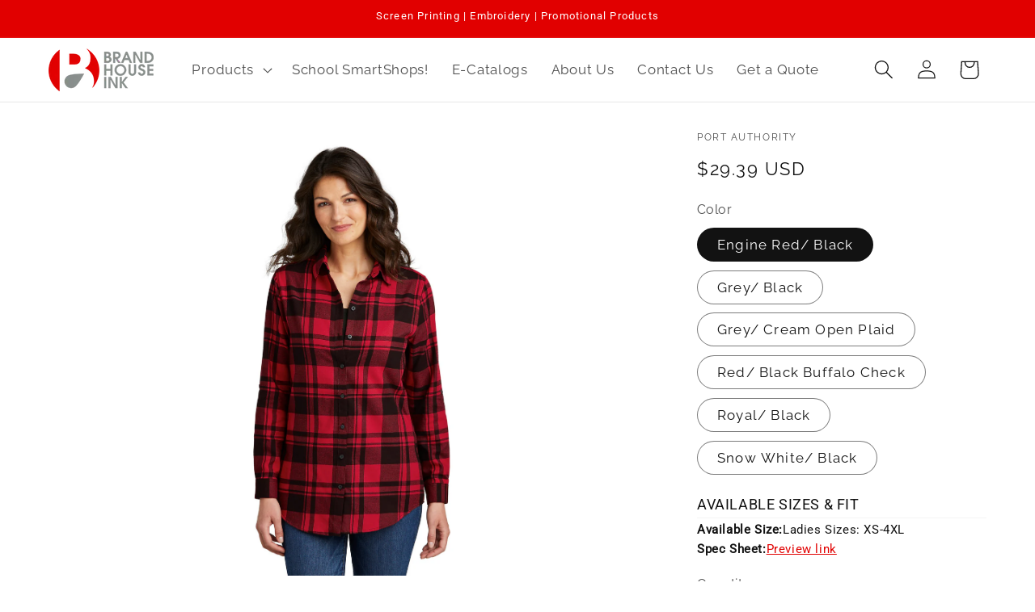

--- FILE ---
content_type: text/html; charset=utf-8
request_url: https://brandhouseink.com/products/port-authority-ladies-plaid-flannel-tunic-lw668
body_size: 40441
content:
<!doctype html>
<html class="no-js" lang="en">
  <head>
    <meta charset="utf-8">
    <meta http-equiv="X-UA-Compatible" content="IE=edge">
    <meta name="viewport" content="width=device-width,initial-scale=1">
    <meta name="theme-color" content="">
    <link rel="canonical" href="https://brandhouseink.com/products/port-authority-ladies-plaid-flannel-tunic-lw668"><link rel="icon" type="image/png" href="//brandhouseink.com/cdn/shop/files/logo.png?crop=center&height=32&v=1613537590&width=32"><link rel="preconnect" href="https://fonts.shopifycdn.com" crossorigin><title>
      Port Authority Ladies Plaid Flannel Tunic . LW668
 &ndash; brandhouseink</title>

    
      <meta name="description" content="Our flannel shirt takes laid-back looks to the next level. Ultra soft and just the right weight, it makes a statement with a classic plaid pattern and casual comfort. 4.4-ounce, 60/40 cotton/poly flannel Lightly brushed for softness Longer tunic length Open collar Bias-cut back yoke Back box pleat Roll sleeves with but">
    

    

<meta property="og:site_name" content="brandhouseink">
<meta property="og:url" content="https://brandhouseink.com/products/port-authority-ladies-plaid-flannel-tunic-lw668">
<meta property="og:title" content="Port Authority Ladies Plaid Flannel Tunic . LW668">
<meta property="og:type" content="product">
<meta property="og:description" content="Our flannel shirt takes laid-back looks to the next level. Ultra soft and just the right weight, it makes a statement with a classic plaid pattern and casual comfort. 4.4-ounce, 60/40 cotton/poly flannel Lightly brushed for softness Longer tunic length Open collar Bias-cut back yoke Back box pleat Roll sleeves with but"><meta property="og:image" content="http://brandhouseink.com/cdn/shop/products/LW668_enginered_black_model_front.jpg?v=1695653486">
  <meta property="og:image:secure_url" content="https://brandhouseink.com/cdn/shop/products/LW668_enginered_black_model_front.jpg?v=1695653486">
  <meta property="og:image:width" content="1200">
  <meta property="og:image:height" content="1800"><meta property="og:price:amount" content="29.39">
  <meta property="og:price:currency" content="USD"><meta name="twitter:site" content="@#"><meta name="twitter:card" content="summary_large_image">
<meta name="twitter:title" content="Port Authority Ladies Plaid Flannel Tunic . LW668">
<meta name="twitter:description" content="Our flannel shirt takes laid-back looks to the next level. Ultra soft and just the right weight, it makes a statement with a classic plaid pattern and casual comfort. 4.4-ounce, 60/40 cotton/poly flannel Lightly brushed for softness Longer tunic length Open collar Bias-cut back yoke Back box pleat Roll sleeves with but">


    <script src="//brandhouseink.com/cdn/shop/t/25/assets/constants.js?v=58251544750838685771696323717" defer="defer"></script>
    <script src="//brandhouseink.com/cdn/shop/t/25/assets/pubsub.js?v=158357773527763999511696323717" defer="defer"></script>
    <script src="//brandhouseink.com/cdn/shop/t/25/assets/global.js?v=54939145903281508041696323717" defer="defer"></script><script src="//brandhouseink.com/cdn/shop/t/25/assets/animations.js?v=88693664871331136111696323715" defer="defer"></script><script>window.performance && window.performance.mark && window.performance.mark('shopify.content_for_header.start');</script><meta id="shopify-digital-wallet" name="shopify-digital-wallet" content="/4594270323/digital_wallets/dialog">
<link rel="alternate" type="application/json+oembed" href="https://brandhouseink.com/products/port-authority-ladies-plaid-flannel-tunic-lw668.oembed">
<script async="async" src="/checkouts/internal/preloads.js?locale=en-US"></script>
<script id="shopify-features" type="application/json">{"accessToken":"d08c31cc6d0228d007c1c33ce78e1038","betas":["rich-media-storefront-analytics"],"domain":"brandhouseink.com","predictiveSearch":true,"shopId":4594270323,"locale":"en"}</script>
<script>var Shopify = Shopify || {};
Shopify.shop = "brandhouseink.myshopify.com";
Shopify.locale = "en";
Shopify.currency = {"active":"USD","rate":"1.0"};
Shopify.country = "US";
Shopify.theme = {"name":"Dawn - Working now","id":125962551411,"schema_name":"Dawn","schema_version":"11.0.0","theme_store_id":887,"role":"main"};
Shopify.theme.handle = "null";
Shopify.theme.style = {"id":null,"handle":null};
Shopify.cdnHost = "brandhouseink.com/cdn";
Shopify.routes = Shopify.routes || {};
Shopify.routes.root = "/";</script>
<script type="module">!function(o){(o.Shopify=o.Shopify||{}).modules=!0}(window);</script>
<script>!function(o){function n(){var o=[];function n(){o.push(Array.prototype.slice.apply(arguments))}return n.q=o,n}var t=o.Shopify=o.Shopify||{};t.loadFeatures=n(),t.autoloadFeatures=n()}(window);</script>
<script id="shop-js-analytics" type="application/json">{"pageType":"product"}</script>
<script defer="defer" async type="module" src="//brandhouseink.com/cdn/shopifycloud/shop-js/modules/v2/client.init-shop-cart-sync_BT-GjEfc.en.esm.js"></script>
<script defer="defer" async type="module" src="//brandhouseink.com/cdn/shopifycloud/shop-js/modules/v2/chunk.common_D58fp_Oc.esm.js"></script>
<script defer="defer" async type="module" src="//brandhouseink.com/cdn/shopifycloud/shop-js/modules/v2/chunk.modal_xMitdFEc.esm.js"></script>
<script type="module">
  await import("//brandhouseink.com/cdn/shopifycloud/shop-js/modules/v2/client.init-shop-cart-sync_BT-GjEfc.en.esm.js");
await import("//brandhouseink.com/cdn/shopifycloud/shop-js/modules/v2/chunk.common_D58fp_Oc.esm.js");
await import("//brandhouseink.com/cdn/shopifycloud/shop-js/modules/v2/chunk.modal_xMitdFEc.esm.js");

  window.Shopify.SignInWithShop?.initShopCartSync?.({"fedCMEnabled":true,"windoidEnabled":true});

</script>
<script>(function() {
  var isLoaded = false;
  function asyncLoad() {
    if (isLoaded) return;
    isLoaded = true;
    var urls = ["https:\/\/formbuilder.hulkapps.com\/skeletopapp.js?shop=brandhouseink.myshopify.com"];
    for (var i = 0; i < urls.length; i++) {
      var s = document.createElement('script');
      s.type = 'text/javascript';
      s.async = true;
      s.src = urls[i];
      var x = document.getElementsByTagName('script')[0];
      x.parentNode.insertBefore(s, x);
    }
  };
  if(window.attachEvent) {
    window.attachEvent('onload', asyncLoad);
  } else {
    window.addEventListener('load', asyncLoad, false);
  }
})();</script>
<script id="__st">var __st={"a":4594270323,"offset":-18000,"reqid":"7ba21d23-3da6-4352-ace8-825c5003f07e-1769328133","pageurl":"brandhouseink.com\/products\/port-authority-ladies-plaid-flannel-tunic-lw668","u":"02feb75bc619","p":"product","rtyp":"product","rid":7260345270387};</script>
<script>window.ShopifyPaypalV4VisibilityTracking = true;</script>
<script id="captcha-bootstrap">!function(){'use strict';const t='contact',e='account',n='new_comment',o=[[t,t],['blogs',n],['comments',n],[t,'customer']],c=[[e,'customer_login'],[e,'guest_login'],[e,'recover_customer_password'],[e,'create_customer']],r=t=>t.map((([t,e])=>`form[action*='/${t}']:not([data-nocaptcha='true']) input[name='form_type'][value='${e}']`)).join(','),a=t=>()=>t?[...document.querySelectorAll(t)].map((t=>t.form)):[];function s(){const t=[...o],e=r(t);return a(e)}const i='password',u='form_key',d=['recaptcha-v3-token','g-recaptcha-response','h-captcha-response',i],f=()=>{try{return window.sessionStorage}catch{return}},m='__shopify_v',_=t=>t.elements[u];function p(t,e,n=!1){try{const o=window.sessionStorage,c=JSON.parse(o.getItem(e)),{data:r}=function(t){const{data:e,action:n}=t;return t[m]||n?{data:e,action:n}:{data:t,action:n}}(c);for(const[e,n]of Object.entries(r))t.elements[e]&&(t.elements[e].value=n);n&&o.removeItem(e)}catch(o){console.error('form repopulation failed',{error:o})}}const l='form_type',E='cptcha';function T(t){t.dataset[E]=!0}const w=window,h=w.document,L='Shopify',v='ce_forms',y='captcha';let A=!1;((t,e)=>{const n=(g='f06e6c50-85a8-45c8-87d0-21a2b65856fe',I='https://cdn.shopify.com/shopifycloud/storefront-forms-hcaptcha/ce_storefront_forms_captcha_hcaptcha.v1.5.2.iife.js',D={infoText:'Protected by hCaptcha',privacyText:'Privacy',termsText:'Terms'},(t,e,n)=>{const o=w[L][v],c=o.bindForm;if(c)return c(t,g,e,D).then(n);var r;o.q.push([[t,g,e,D],n]),r=I,A||(h.body.append(Object.assign(h.createElement('script'),{id:'captcha-provider',async:!0,src:r})),A=!0)});var g,I,D;w[L]=w[L]||{},w[L][v]=w[L][v]||{},w[L][v].q=[],w[L][y]=w[L][y]||{},w[L][y].protect=function(t,e){n(t,void 0,e),T(t)},Object.freeze(w[L][y]),function(t,e,n,w,h,L){const[v,y,A,g]=function(t,e,n){const i=e?o:[],u=t?c:[],d=[...i,...u],f=r(d),m=r(i),_=r(d.filter((([t,e])=>n.includes(e))));return[a(f),a(m),a(_),s()]}(w,h,L),I=t=>{const e=t.target;return e instanceof HTMLFormElement?e:e&&e.form},D=t=>v().includes(t);t.addEventListener('submit',(t=>{const e=I(t);if(!e)return;const n=D(e)&&!e.dataset.hcaptchaBound&&!e.dataset.recaptchaBound,o=_(e),c=g().includes(e)&&(!o||!o.value);(n||c)&&t.preventDefault(),c&&!n&&(function(t){try{if(!f())return;!function(t){const e=f();if(!e)return;const n=_(t);if(!n)return;const o=n.value;o&&e.removeItem(o)}(t);const e=Array.from(Array(32),(()=>Math.random().toString(36)[2])).join('');!function(t,e){_(t)||t.append(Object.assign(document.createElement('input'),{type:'hidden',name:u})),t.elements[u].value=e}(t,e),function(t,e){const n=f();if(!n)return;const o=[...t.querySelectorAll(`input[type='${i}']`)].map((({name:t})=>t)),c=[...d,...o],r={};for(const[a,s]of new FormData(t).entries())c.includes(a)||(r[a]=s);n.setItem(e,JSON.stringify({[m]:1,action:t.action,data:r}))}(t,e)}catch(e){console.error('failed to persist form',e)}}(e),e.submit())}));const S=(t,e)=>{t&&!t.dataset[E]&&(n(t,e.some((e=>e===t))),T(t))};for(const o of['focusin','change'])t.addEventListener(o,(t=>{const e=I(t);D(e)&&S(e,y())}));const B=e.get('form_key'),M=e.get(l),P=B&&M;t.addEventListener('DOMContentLoaded',(()=>{const t=y();if(P)for(const e of t)e.elements[l].value===M&&p(e,B);[...new Set([...A(),...v().filter((t=>'true'===t.dataset.shopifyCaptcha))])].forEach((e=>S(e,t)))}))}(h,new URLSearchParams(w.location.search),n,t,e,['guest_login'])})(!0,!0)}();</script>
<script integrity="sha256-4kQ18oKyAcykRKYeNunJcIwy7WH5gtpwJnB7kiuLZ1E=" data-source-attribution="shopify.loadfeatures" defer="defer" src="//brandhouseink.com/cdn/shopifycloud/storefront/assets/storefront/load_feature-a0a9edcb.js" crossorigin="anonymous"></script>
<script data-source-attribution="shopify.dynamic_checkout.dynamic.init">var Shopify=Shopify||{};Shopify.PaymentButton=Shopify.PaymentButton||{isStorefrontPortableWallets:!0,init:function(){window.Shopify.PaymentButton.init=function(){};var t=document.createElement("script");t.src="https://brandhouseink.com/cdn/shopifycloud/portable-wallets/latest/portable-wallets.en.js",t.type="module",document.head.appendChild(t)}};
</script>
<script data-source-attribution="shopify.dynamic_checkout.buyer_consent">
  function portableWalletsHideBuyerConsent(e){var t=document.getElementById("shopify-buyer-consent"),n=document.getElementById("shopify-subscription-policy-button");t&&n&&(t.classList.add("hidden"),t.setAttribute("aria-hidden","true"),n.removeEventListener("click",e))}function portableWalletsShowBuyerConsent(e){var t=document.getElementById("shopify-buyer-consent"),n=document.getElementById("shopify-subscription-policy-button");t&&n&&(t.classList.remove("hidden"),t.removeAttribute("aria-hidden"),n.addEventListener("click",e))}window.Shopify?.PaymentButton&&(window.Shopify.PaymentButton.hideBuyerConsent=portableWalletsHideBuyerConsent,window.Shopify.PaymentButton.showBuyerConsent=portableWalletsShowBuyerConsent);
</script>
<script data-source-attribution="shopify.dynamic_checkout.cart.bootstrap">document.addEventListener("DOMContentLoaded",(function(){function t(){return document.querySelector("shopify-accelerated-checkout-cart, shopify-accelerated-checkout")}if(t())Shopify.PaymentButton.init();else{new MutationObserver((function(e,n){t()&&(Shopify.PaymentButton.init(),n.disconnect())})).observe(document.body,{childList:!0,subtree:!0})}}));
</script>
<script id="sections-script" data-sections="header" defer="defer" src="//brandhouseink.com/cdn/shop/t/25/compiled_assets/scripts.js?v=4125"></script>
<script>window.performance && window.performance.mark && window.performance.mark('shopify.content_for_header.end');</script>


    <style data-shopify>
      @font-face {
  font-family: Raleway;
  font-weight: 400;
  font-style: normal;
  font-display: swap;
  src: url("//brandhouseink.com/cdn/fonts/raleway/raleway_n4.2c76ddd103ff0f30b1230f13e160330ff8b2c68a.woff2") format("woff2"),
       url("//brandhouseink.com/cdn/fonts/raleway/raleway_n4.c057757dddc39994ad5d9c9f58e7c2c2a72359a9.woff") format("woff");
}

      @font-face {
  font-family: Raleway;
  font-weight: 700;
  font-style: normal;
  font-display: swap;
  src: url("//brandhouseink.com/cdn/fonts/raleway/raleway_n7.740cf9e1e4566800071db82eeca3cca45f43ba63.woff2") format("woff2"),
       url("//brandhouseink.com/cdn/fonts/raleway/raleway_n7.84943791ecde186400af8db54cf3b5b5e5049a8f.woff") format("woff");
}

      @font-face {
  font-family: Raleway;
  font-weight: 400;
  font-style: italic;
  font-display: swap;
  src: url("//brandhouseink.com/cdn/fonts/raleway/raleway_i4.aaa73a72f55a5e60da3e9a082717e1ed8f22f0a2.woff2") format("woff2"),
       url("//brandhouseink.com/cdn/fonts/raleway/raleway_i4.650670cc243082f8988ecc5576b6d613cfd5a8ee.woff") format("woff");
}

      @font-face {
  font-family: Raleway;
  font-weight: 700;
  font-style: italic;
  font-display: swap;
  src: url("//brandhouseink.com/cdn/fonts/raleway/raleway_i7.6d68e3c55f3382a6b4f1173686f538d89ce56dbc.woff2") format("woff2"),
       url("//brandhouseink.com/cdn/fonts/raleway/raleway_i7.ed82a5a5951418ec5b6b0a5010cb65216574b2bd.woff") format("woff");
}

      @font-face {
  font-family: Roboto;
  font-weight: 400;
  font-style: normal;
  font-display: swap;
  src: url("//brandhouseink.com/cdn/fonts/roboto/roboto_n4.2019d890f07b1852f56ce63ba45b2db45d852cba.woff2") format("woff2"),
       url("//brandhouseink.com/cdn/fonts/roboto/roboto_n4.238690e0007583582327135619c5f7971652fa9d.woff") format("woff");
}


      
        :root,
        .color-background-1 {
          --color-background: 255,255,255;
        
          --gradient-background: #ffffff;
        
        --color-foreground: 18,18,18;
        --color-shadow: 225,0,0;
        --color-button: 225,0,0;
        --color-button-text: 255,255,255;
        --color-secondary-button: 255,255,255;
        --color-secondary-button-text: 225,0,0;
        --color-link: 225,0,0;
        --color-badge-foreground: 18,18,18;
        --color-badge-background: 255,255,255;
        --color-badge-border: 18,18,18;
        --payment-terms-background-color: rgb(255 255 255);
      }
      
        
        .color-background-2 {
          --color-background: 243,243,243;
        
          --gradient-background: #f3f3f3;
        
        --color-foreground: 18,18,18;
        --color-shadow: 221,29,29;
        --color-button: 221,29,29;
        --color-button-text: 243,243,243;
        --color-secondary-button: 243,243,243;
        --color-secondary-button-text: 221,29,29;
        --color-link: 221,29,29;
        --color-badge-foreground: 18,18,18;
        --color-badge-background: 243,243,243;
        --color-badge-border: 18,18,18;
        --payment-terms-background-color: rgb(243 243 243);
      }
      
        
        .color-inverse {
          --color-background: 225,0,0;
        
          --gradient-background: #e10000;
        
        --color-foreground: 255,255,255;
        --color-shadow: 18,18,18;
        --color-button: 255,255,255;
        --color-button-text: 0,0,0;
        --color-secondary-button: 225,0,0;
        --color-secondary-button-text: 255,255,255;
        --color-link: 255,255,255;
        --color-badge-foreground: 255,255,255;
        --color-badge-background: 225,0,0;
        --color-badge-border: 255,255,255;
        --payment-terms-background-color: rgb(225 0 0);
      }
      
        
        .color-accent-1 {
          --color-background: 18,18,18;
        
          --gradient-background: #121212;
        
        --color-foreground: 255,255,255;
        --color-shadow: 18,18,18;
        --color-button: 255,255,255;
        --color-button-text: 18,18,18;
        --color-secondary-button: 18,18,18;
        --color-secondary-button-text: 255,255,255;
        --color-link: 255,255,255;
        --color-badge-foreground: 255,255,255;
        --color-badge-background: 18,18,18;
        --color-badge-border: 255,255,255;
        --payment-terms-background-color: rgb(18 18 18);
      }
      
        
        .color-accent-2 {
          --color-background: 51,79,180;
        
          --gradient-background: #334fb4;
        
        --color-foreground: 255,255,255;
        --color-shadow: 18,18,18;
        --color-button: 255,255,255;
        --color-button-text: 51,79,180;
        --color-secondary-button: 51,79,180;
        --color-secondary-button-text: 255,255,255;
        --color-link: 255,255,255;
        --color-badge-foreground: 255,255,255;
        --color-badge-background: 51,79,180;
        --color-badge-border: 255,255,255;
        --payment-terms-background-color: rgb(51 79 180);
      }
      

      body, .color-background-1, .color-background-2, .color-inverse, .color-accent-1, .color-accent-2 {
        color: rgba(var(--color-foreground), 0.75);
        background-color: rgb(var(--color-background));
      }

      :root {
        --font-body-family: Raleway, sans-serif;
        --font-body-style: normal;
        --font-body-weight: 400;
        --font-body-weight-bold: 700;

        --font-heading-family: Roboto, sans-serif;
        --font-heading-style: normal;
        --font-heading-weight: 400;

        --font-body-scale: 1.2;
        --font-heading-scale: 0.8333333333333334;

        --media-padding: px;
        --media-border-opacity: 0.05;
        --media-border-width: 0px;
        --media-radius: 0px;
        --media-shadow-opacity: 0.0;
        --media-shadow-horizontal-offset: 0px;
        --media-shadow-vertical-offset: 4px;
        --media-shadow-blur-radius: 5px;
        --media-shadow-visible: 0;

        --page-width: 120rem;
        --page-width-margin: 0rem;

        --product-card-image-padding: 0.0rem;
        --product-card-corner-radius: 0.6rem;
        --product-card-text-alignment: center;
        --product-card-border-width: 0.1rem;
        --product-card-border-opacity: 0.1;
        --product-card-shadow-opacity: 0.1;
        --product-card-shadow-visible: 1;
        --product-card-shadow-horizontal-offset: 0.0rem;
        --product-card-shadow-vertical-offset: 0.2rem;
        --product-card-shadow-blur-radius: 0.5rem;

        --collection-card-image-padding: 0.0rem;
        --collection-card-corner-radius: 0.6rem;
        --collection-card-text-alignment: center;
        --collection-card-border-width: 0.1rem;
        --collection-card-border-opacity: 0.1;
        --collection-card-shadow-opacity: 0.1;
        --collection-card-shadow-visible: 1;
        --collection-card-shadow-horizontal-offset: 0.0rem;
        --collection-card-shadow-vertical-offset: 0.2rem;
        --collection-card-shadow-blur-radius: 0.5rem;

        --blog-card-image-padding: 0.0rem;
        --blog-card-corner-radius: 0.0rem;
        --blog-card-text-alignment: left;
        --blog-card-border-width: 0.0rem;
        --blog-card-border-opacity: 0.1;
        --blog-card-shadow-opacity: 0.0;
        --blog-card-shadow-visible: 0;
        --blog-card-shadow-horizontal-offset: 0.0rem;
        --blog-card-shadow-vertical-offset: 0.4rem;
        --blog-card-shadow-blur-radius: 0.5rem;

        --badge-corner-radius: 4.0rem;

        --popup-border-width: 1px;
        --popup-border-opacity: 0.1;
        --popup-corner-radius: 0px;
        --popup-shadow-opacity: 0.05;
        --popup-shadow-horizontal-offset: 0px;
        --popup-shadow-vertical-offset: 4px;
        --popup-shadow-blur-radius: 5px;

        --drawer-border-width: 1px;
        --drawer-border-opacity: 0.1;
        --drawer-shadow-opacity: 0.0;
        --drawer-shadow-horizontal-offset: 0px;
        --drawer-shadow-vertical-offset: 4px;
        --drawer-shadow-blur-radius: 5px;

        --spacing-sections-desktop: 16px;
        --spacing-sections-mobile: 16px;

        --grid-desktop-vertical-spacing: 12px;
        --grid-desktop-horizontal-spacing: 12px;
        --grid-mobile-vertical-spacing: 6px;
        --grid-mobile-horizontal-spacing: 6px;

        --text-boxes-border-opacity: 0.1;
        --text-boxes-border-width: 0px;
        --text-boxes-radius: 0px;
        --text-boxes-shadow-opacity: 0.0;
        --text-boxes-shadow-visible: 0;
        --text-boxes-shadow-horizontal-offset: 0px;
        --text-boxes-shadow-vertical-offset: 4px;
        --text-boxes-shadow-blur-radius: 5px;

        --buttons-radius: 6px;
        --buttons-radius-outset: 7px;
        --buttons-border-width: 1px;
        --buttons-border-opacity: 1.0;
        --buttons-shadow-opacity: 0.0;
        --buttons-shadow-visible: 0;
        --buttons-shadow-horizontal-offset: 0px;
        --buttons-shadow-vertical-offset: 4px;
        --buttons-shadow-blur-radius: 5px;
        --buttons-border-offset: 0.3px;

        --inputs-radius: 6px;
        --inputs-border-width: 1px;
        --inputs-border-opacity: 0.55;
        --inputs-shadow-opacity: 0.0;
        --inputs-shadow-horizontal-offset: 0px;
        --inputs-margin-offset: 0px;
        --inputs-shadow-vertical-offset: 4px;
        --inputs-shadow-blur-radius: 5px;
        --inputs-radius-outset: 7px;

        --variant-pills-radius: 40px;
        --variant-pills-border-width: 1px;
        --variant-pills-border-opacity: 0.55;
        --variant-pills-shadow-opacity: 0.0;
        --variant-pills-shadow-horizontal-offset: 0px;
        --variant-pills-shadow-vertical-offset: 4px;
        --variant-pills-shadow-blur-radius: 5px;
      }

      *,
      *::before,
      *::after {
        box-sizing: inherit;
      }

      html {
        box-sizing: border-box;
        font-size: calc(var(--font-body-scale) * 62.5%);
        height: 100%;
      }

      body {
        display: grid;
        grid-template-rows: auto auto 1fr auto;
        grid-template-columns: 100%;
        min-height: 100%;
        margin: 0;
        font-size: 1.5rem;
        letter-spacing: 0.06rem;
        line-height: calc(1 + 0.8 / var(--font-body-scale));
        font-family: var(--font-body-family);
        font-style: var(--font-body-style);
        font-weight: var(--font-body-weight);
      }

      @media screen and (min-width: 750px) {
        body {
          font-size: 1.6rem;
        }
      }
    </style>

    <link href="//brandhouseink.com/cdn/shop/t/25/assets/base.css?v=48235161757992836721698339489" rel="stylesheet" type="text/css" media="all" />
<link rel="preload" as="font" href="//brandhouseink.com/cdn/fonts/raleway/raleway_n4.2c76ddd103ff0f30b1230f13e160330ff8b2c68a.woff2" type="font/woff2" crossorigin><link rel="preload" as="font" href="//brandhouseink.com/cdn/fonts/roboto/roboto_n4.2019d890f07b1852f56ce63ba45b2db45d852cba.woff2" type="font/woff2" crossorigin><link href="//brandhouseink.com/cdn/shop/t/25/assets/component-localization-form.css?v=143319823105703127341696323716" rel="stylesheet" type="text/css" media="all" />
      <script src="//brandhouseink.com/cdn/shop/t/25/assets/localization-form.js?v=161644695336821385561696323717" defer="defer"></script><link
        rel="stylesheet"
        href="//brandhouseink.com/cdn/shop/t/25/assets/component-predictive-search.css?v=118923337488134913561696323716"
        media="print"
        onload="this.media='all'"
      ><script>
      document.documentElement.className = document.documentElement.className.replace('no-js', 'js');
      if (Shopify.designMode) {
        document.documentElement.classList.add('shopify-design-mode');
      }
    </script>
    <!--CPC-->
  <script src='https://ajax.googleapis.com/ajax/libs/jquery/3.5.1/jquery.min.js'></script>
  <!--CPC-->
  <script src='https://cdn-assets.custompricecalculator.com/shopify/calculator.js'></script>

<!-- GSSTART CFP code start. Do not change -->
<script type="text/javascript"> gsProductId = "7260345270387"; gsCustomerId = ""; gsShopName = "brandhouseink.myshopify.com";   gsProductName = "Port Authority Ladies Plaid Flannel Tunic . LW668";
  gsProductHandle = "port-authority-ladies-plaid-flannel-tunic-lw668"; gsProductPrice = "2939";  gsProductImage = "//brandhouseink.com/cdn/shop/products/LW668_enginered_black_model_front_small.jpg?v=1695653486"; </script><script type="text/javascript"> gsProductId = "7260345270387"; gsCustomerId = ""; gsShopName = "brandhouseink.myshopify.com";   gsProductName = "Port Authority Ladies Plaid Flannel Tunic . LW668";
  gsProductHandle = "port-authority-ladies-plaid-flannel-tunic-lw668"; gsProductPrice = "2939";  gsProductImage = "//brandhouseink.com/cdn/shop/products/LW668_enginered_black_model_front_small.jpg?v=1695653486"; </script><script type="text/javascript"> gsProductId = "7260345270387"; gsCustomerId = ""; gsShopName = "brandhouseink.myshopify.com";   gsProductName = "Port Authority Ladies Plaid Flannel Tunic . LW668";
  gsProductHandle = "port-authority-ladies-plaid-flannel-tunic-lw668"; gsProductPrice = "2939";  gsProductImage = "//brandhouseink.com/cdn/shop/products/LW668_enginered_black_model_front_small.jpg?v=1695653486"; </script><script   type="text/javascript" charset="utf-8" src="https://gravity-software.com/js/shopify/slider_lib3602.js?v=gsca30e3971f8128f74d3d0be627fd91cd"></script> <script   type="text/javascript" charset="utf-8" src="https://gravity-software.com/js/shopify/jqueryui/jquery-ui.min3602.js?v=gsca30e3971f8128f74d3d0be627fd91cd"></script> <script   type="text/javascript" charset="utf-8" src="https://gravity-software.com/js/shopify/cfp_shop3602.js?v=gsca30e3971f8128f74d3d0be627fd91cd"></script> <link rel="stylesheet" href="https://gravity-software.com/js/shopify/jqueryui/jquery-ui.min3602.css?v=gsca30e3971f8128f74d3d0be627fd91cd"/> 
<!-- CFP code end. Do not change GSEND --><link href="https://monorail-edge.shopifysvc.com" rel="dns-prefetch">
<script>(function(){if ("sendBeacon" in navigator && "performance" in window) {try {var session_token_from_headers = performance.getEntriesByType('navigation')[0].serverTiming.find(x => x.name == '_s').description;} catch {var session_token_from_headers = undefined;}var session_cookie_matches = document.cookie.match(/_shopify_s=([^;]*)/);var session_token_from_cookie = session_cookie_matches && session_cookie_matches.length === 2 ? session_cookie_matches[1] : "";var session_token = session_token_from_headers || session_token_from_cookie || "";function handle_abandonment_event(e) {var entries = performance.getEntries().filter(function(entry) {return /monorail-edge.shopifysvc.com/.test(entry.name);});if (!window.abandonment_tracked && entries.length === 0) {window.abandonment_tracked = true;var currentMs = Date.now();var navigation_start = performance.timing.navigationStart;var payload = {shop_id: 4594270323,url: window.location.href,navigation_start,duration: currentMs - navigation_start,session_token,page_type: "product"};window.navigator.sendBeacon("https://monorail-edge.shopifysvc.com/v1/produce", JSON.stringify({schema_id: "online_store_buyer_site_abandonment/1.1",payload: payload,metadata: {event_created_at_ms: currentMs,event_sent_at_ms: currentMs}}));}}window.addEventListener('pagehide', handle_abandonment_event);}}());</script>
<script id="web-pixels-manager-setup">(function e(e,d,r,n,o){if(void 0===o&&(o={}),!Boolean(null===(a=null===(i=window.Shopify)||void 0===i?void 0:i.analytics)||void 0===a?void 0:a.replayQueue)){var i,a;window.Shopify=window.Shopify||{};var t=window.Shopify;t.analytics=t.analytics||{};var s=t.analytics;s.replayQueue=[],s.publish=function(e,d,r){return s.replayQueue.push([e,d,r]),!0};try{self.performance.mark("wpm:start")}catch(e){}var l=function(){var e={modern:/Edge?\/(1{2}[4-9]|1[2-9]\d|[2-9]\d{2}|\d{4,})\.\d+(\.\d+|)|Firefox\/(1{2}[4-9]|1[2-9]\d|[2-9]\d{2}|\d{4,})\.\d+(\.\d+|)|Chrom(ium|e)\/(9{2}|\d{3,})\.\d+(\.\d+|)|(Maci|X1{2}).+ Version\/(15\.\d+|(1[6-9]|[2-9]\d|\d{3,})\.\d+)([,.]\d+|)( \(\w+\)|)( Mobile\/\w+|) Safari\/|Chrome.+OPR\/(9{2}|\d{3,})\.\d+\.\d+|(CPU[ +]OS|iPhone[ +]OS|CPU[ +]iPhone|CPU IPhone OS|CPU iPad OS)[ +]+(15[._]\d+|(1[6-9]|[2-9]\d|\d{3,})[._]\d+)([._]\d+|)|Android:?[ /-](13[3-9]|1[4-9]\d|[2-9]\d{2}|\d{4,})(\.\d+|)(\.\d+|)|Android.+Firefox\/(13[5-9]|1[4-9]\d|[2-9]\d{2}|\d{4,})\.\d+(\.\d+|)|Android.+Chrom(ium|e)\/(13[3-9]|1[4-9]\d|[2-9]\d{2}|\d{4,})\.\d+(\.\d+|)|SamsungBrowser\/([2-9]\d|\d{3,})\.\d+/,legacy:/Edge?\/(1[6-9]|[2-9]\d|\d{3,})\.\d+(\.\d+|)|Firefox\/(5[4-9]|[6-9]\d|\d{3,})\.\d+(\.\d+|)|Chrom(ium|e)\/(5[1-9]|[6-9]\d|\d{3,})\.\d+(\.\d+|)([\d.]+$|.*Safari\/(?![\d.]+ Edge\/[\d.]+$))|(Maci|X1{2}).+ Version\/(10\.\d+|(1[1-9]|[2-9]\d|\d{3,})\.\d+)([,.]\d+|)( \(\w+\)|)( Mobile\/\w+|) Safari\/|Chrome.+OPR\/(3[89]|[4-9]\d|\d{3,})\.\d+\.\d+|(CPU[ +]OS|iPhone[ +]OS|CPU[ +]iPhone|CPU IPhone OS|CPU iPad OS)[ +]+(10[._]\d+|(1[1-9]|[2-9]\d|\d{3,})[._]\d+)([._]\d+|)|Android:?[ /-](13[3-9]|1[4-9]\d|[2-9]\d{2}|\d{4,})(\.\d+|)(\.\d+|)|Mobile Safari.+OPR\/([89]\d|\d{3,})\.\d+\.\d+|Android.+Firefox\/(13[5-9]|1[4-9]\d|[2-9]\d{2}|\d{4,})\.\d+(\.\d+|)|Android.+Chrom(ium|e)\/(13[3-9]|1[4-9]\d|[2-9]\d{2}|\d{4,})\.\d+(\.\d+|)|Android.+(UC? ?Browser|UCWEB|U3)[ /]?(15\.([5-9]|\d{2,})|(1[6-9]|[2-9]\d|\d{3,})\.\d+)\.\d+|SamsungBrowser\/(5\.\d+|([6-9]|\d{2,})\.\d+)|Android.+MQ{2}Browser\/(14(\.(9|\d{2,})|)|(1[5-9]|[2-9]\d|\d{3,})(\.\d+|))(\.\d+|)|K[Aa][Ii]OS\/(3\.\d+|([4-9]|\d{2,})\.\d+)(\.\d+|)/},d=e.modern,r=e.legacy,n=navigator.userAgent;return n.match(d)?"modern":n.match(r)?"legacy":"unknown"}(),u="modern"===l?"modern":"legacy",c=(null!=n?n:{modern:"",legacy:""})[u],f=function(e){return[e.baseUrl,"/wpm","/b",e.hashVersion,"modern"===e.buildTarget?"m":"l",".js"].join("")}({baseUrl:d,hashVersion:r,buildTarget:u}),m=function(e){var d=e.version,r=e.bundleTarget,n=e.surface,o=e.pageUrl,i=e.monorailEndpoint;return{emit:function(e){var a=e.status,t=e.errorMsg,s=(new Date).getTime(),l=JSON.stringify({metadata:{event_sent_at_ms:s},events:[{schema_id:"web_pixels_manager_load/3.1",payload:{version:d,bundle_target:r,page_url:o,status:a,surface:n,error_msg:t},metadata:{event_created_at_ms:s}}]});if(!i)return console&&console.warn&&console.warn("[Web Pixels Manager] No Monorail endpoint provided, skipping logging."),!1;try{return self.navigator.sendBeacon.bind(self.navigator)(i,l)}catch(e){}var u=new XMLHttpRequest;try{return u.open("POST",i,!0),u.setRequestHeader("Content-Type","text/plain"),u.send(l),!0}catch(e){return console&&console.warn&&console.warn("[Web Pixels Manager] Got an unhandled error while logging to Monorail."),!1}}}}({version:r,bundleTarget:l,surface:e.surface,pageUrl:self.location.href,monorailEndpoint:e.monorailEndpoint});try{o.browserTarget=l,function(e){var d=e.src,r=e.async,n=void 0===r||r,o=e.onload,i=e.onerror,a=e.sri,t=e.scriptDataAttributes,s=void 0===t?{}:t,l=document.createElement("script"),u=document.querySelector("head"),c=document.querySelector("body");if(l.async=n,l.src=d,a&&(l.integrity=a,l.crossOrigin="anonymous"),s)for(var f in s)if(Object.prototype.hasOwnProperty.call(s,f))try{l.dataset[f]=s[f]}catch(e){}if(o&&l.addEventListener("load",o),i&&l.addEventListener("error",i),u)u.appendChild(l);else{if(!c)throw new Error("Did not find a head or body element to append the script");c.appendChild(l)}}({src:f,async:!0,onload:function(){if(!function(){var e,d;return Boolean(null===(d=null===(e=window.Shopify)||void 0===e?void 0:e.analytics)||void 0===d?void 0:d.initialized)}()){var d=window.webPixelsManager.init(e)||void 0;if(d){var r=window.Shopify.analytics;r.replayQueue.forEach((function(e){var r=e[0],n=e[1],o=e[2];d.publishCustomEvent(r,n,o)})),r.replayQueue=[],r.publish=d.publishCustomEvent,r.visitor=d.visitor,r.initialized=!0}}},onerror:function(){return m.emit({status:"failed",errorMsg:"".concat(f," has failed to load")})},sri:function(e){var d=/^sha384-[A-Za-z0-9+/=]+$/;return"string"==typeof e&&d.test(e)}(c)?c:"",scriptDataAttributes:o}),m.emit({status:"loading"})}catch(e){m.emit({status:"failed",errorMsg:(null==e?void 0:e.message)||"Unknown error"})}}})({shopId: 4594270323,storefrontBaseUrl: "https://brandhouseink.com",extensionsBaseUrl: "https://extensions.shopifycdn.com/cdn/shopifycloud/web-pixels-manager",monorailEndpoint: "https://monorail-edge.shopifysvc.com/unstable/produce_batch",surface: "storefront-renderer",enabledBetaFlags: ["2dca8a86"],webPixelsConfigList: [{"id":"shopify-app-pixel","configuration":"{}","eventPayloadVersion":"v1","runtimeContext":"STRICT","scriptVersion":"0450","apiClientId":"shopify-pixel","type":"APP","privacyPurposes":["ANALYTICS","MARKETING"]},{"id":"shopify-custom-pixel","eventPayloadVersion":"v1","runtimeContext":"LAX","scriptVersion":"0450","apiClientId":"shopify-pixel","type":"CUSTOM","privacyPurposes":["ANALYTICS","MARKETING"]}],isMerchantRequest: false,initData: {"shop":{"name":"brandhouseink","paymentSettings":{"currencyCode":"USD"},"myshopifyDomain":"brandhouseink.myshopify.com","countryCode":"US","storefrontUrl":"https:\/\/brandhouseink.com"},"customer":null,"cart":null,"checkout":null,"productVariants":[{"price":{"amount":29.39,"currencyCode":"USD"},"product":{"title":"Port Authority Ladies Plaid Flannel Tunic . LW668","vendor":"Port Authority","id":"7260345270387","untranslatedTitle":"Port Authority Ladies Plaid Flannel Tunic . LW668","url":"\/products\/port-authority-ladies-plaid-flannel-tunic-lw668","type":"Ladies"},"id":"40969661022323","image":{"src":"\/\/brandhouseink.com\/cdn\/shop\/products\/LW668_enginered_black_model_front.jpg?v=1695653486"},"sku":"LW668-Engine Red\/ Black","title":"Engine Red\/ Black","untranslatedTitle":"Engine Red\/ Black"},{"price":{"amount":29.39,"currencyCode":"USD"},"product":{"title":"Port Authority Ladies Plaid Flannel Tunic . LW668","vendor":"Port Authority","id":"7260345270387","untranslatedTitle":"Port Authority Ladies Plaid Flannel Tunic . LW668","url":"\/products\/port-authority-ladies-plaid-flannel-tunic-lw668","type":"Ladies"},"id":"40969661055091","image":{"src":"\/\/brandhouseink.com\/cdn\/shop\/products\/LW668_grey_black_model_front.jpg?v=1695653486"},"sku":"LW668-Grey\/ Black","title":"Grey\/ Black","untranslatedTitle":"Grey\/ Black"},{"price":{"amount":33.59,"currencyCode":"USD"},"product":{"title":"Port Authority Ladies Plaid Flannel Tunic . LW668","vendor":"Port Authority","id":"7260345270387","untranslatedTitle":"Port Authority Ladies Plaid Flannel Tunic . LW668","url":"\/products\/port-authority-ladies-plaid-flannel-tunic-lw668","type":"Ladies"},"id":"40969661087859","image":{"src":"\/\/brandhouseink.com\/cdn\/shop\/products\/LW668_grey_creamopenplaid_model_front.jpg?v=1695653486"},"sku":"LW668-Grey\/ Cream Open Plaid","title":"Grey\/ Cream Open Plaid","untranslatedTitle":"Grey\/ Cream Open Plaid"},{"price":{"amount":33.59,"currencyCode":"USD"},"product":{"title":"Port Authority Ladies Plaid Flannel Tunic . LW668","vendor":"Port Authority","id":"7260345270387","untranslatedTitle":"Port Authority Ladies Plaid Flannel Tunic . LW668","url":"\/products\/port-authority-ladies-plaid-flannel-tunic-lw668","type":"Ladies"},"id":"40969661120627","image":{"src":"\/\/brandhouseink.com\/cdn\/shop\/products\/LW668_red_blackbuffalocheck_model_front.jpg?v=1695653486"},"sku":"LW668-Red\/ Black Buffalo Check","title":"Red\/ Black Buffalo Check","untranslatedTitle":"Red\/ Black Buffalo Check"},{"price":{"amount":29.39,"currencyCode":"USD"},"product":{"title":"Port Authority Ladies Plaid Flannel Tunic . LW668","vendor":"Port Authority","id":"7260345270387","untranslatedTitle":"Port Authority Ladies Plaid Flannel Tunic . LW668","url":"\/products\/port-authority-ladies-plaid-flannel-tunic-lw668","type":"Ladies"},"id":"40969661153395","image":{"src":"\/\/brandhouseink.com\/cdn\/shop\/products\/LW668_royal_black_model_front.jpg?v=1695653486"},"sku":"LW668-Royal\/ Black","title":"Royal\/ Black","untranslatedTitle":"Royal\/ Black"},{"price":{"amount":29.39,"currencyCode":"USD"},"product":{"title":"Port Authority Ladies Plaid Flannel Tunic . LW668","vendor":"Port Authority","id":"7260345270387","untranslatedTitle":"Port Authority Ladies Plaid Flannel Tunic . LW668","url":"\/products\/port-authority-ladies-plaid-flannel-tunic-lw668","type":"Ladies"},"id":"40969661186163","image":{"src":"\/\/brandhouseink.com\/cdn\/shop\/products\/LW668_snowwhite_black_model_front.jpg?v=1695653486"},"sku":"LW668-Snow White\/ Black","title":"Snow White\/ Black","untranslatedTitle":"Snow White\/ Black"}],"purchasingCompany":null},},"https://brandhouseink.com/cdn","fcfee988w5aeb613cpc8e4bc33m6693e112",{"modern":"","legacy":""},{"shopId":"4594270323","storefrontBaseUrl":"https:\/\/brandhouseink.com","extensionBaseUrl":"https:\/\/extensions.shopifycdn.com\/cdn\/shopifycloud\/web-pixels-manager","surface":"storefront-renderer","enabledBetaFlags":"[\"2dca8a86\"]","isMerchantRequest":"false","hashVersion":"fcfee988w5aeb613cpc8e4bc33m6693e112","publish":"custom","events":"[[\"page_viewed\",{}],[\"product_viewed\",{\"productVariant\":{\"price\":{\"amount\":29.39,\"currencyCode\":\"USD\"},\"product\":{\"title\":\"Port Authority Ladies Plaid Flannel Tunic . LW668\",\"vendor\":\"Port Authority\",\"id\":\"7260345270387\",\"untranslatedTitle\":\"Port Authority Ladies Plaid Flannel Tunic . LW668\",\"url\":\"\/products\/port-authority-ladies-plaid-flannel-tunic-lw668\",\"type\":\"Ladies\"},\"id\":\"40969661022323\",\"image\":{\"src\":\"\/\/brandhouseink.com\/cdn\/shop\/products\/LW668_enginered_black_model_front.jpg?v=1695653486\"},\"sku\":\"LW668-Engine Red\/ Black\",\"title\":\"Engine Red\/ Black\",\"untranslatedTitle\":\"Engine Red\/ Black\"}}]]"});</script><script>
  window.ShopifyAnalytics = window.ShopifyAnalytics || {};
  window.ShopifyAnalytics.meta = window.ShopifyAnalytics.meta || {};
  window.ShopifyAnalytics.meta.currency = 'USD';
  var meta = {"product":{"id":7260345270387,"gid":"gid:\/\/shopify\/Product\/7260345270387","vendor":"Port Authority","type":"Ladies","handle":"port-authority-ladies-plaid-flannel-tunic-lw668","variants":[{"id":40969661022323,"price":2939,"name":"Port Authority Ladies Plaid Flannel Tunic . LW668 - Engine Red\/ Black","public_title":"Engine Red\/ Black","sku":"LW668-Engine Red\/ Black"},{"id":40969661055091,"price":2939,"name":"Port Authority Ladies Plaid Flannel Tunic . LW668 - Grey\/ Black","public_title":"Grey\/ Black","sku":"LW668-Grey\/ Black"},{"id":40969661087859,"price":3359,"name":"Port Authority Ladies Plaid Flannel Tunic . LW668 - Grey\/ Cream Open Plaid","public_title":"Grey\/ Cream Open Plaid","sku":"LW668-Grey\/ Cream Open Plaid"},{"id":40969661120627,"price":3359,"name":"Port Authority Ladies Plaid Flannel Tunic . LW668 - Red\/ Black Buffalo Check","public_title":"Red\/ Black Buffalo Check","sku":"LW668-Red\/ Black Buffalo Check"},{"id":40969661153395,"price":2939,"name":"Port Authority Ladies Plaid Flannel Tunic . LW668 - Royal\/ Black","public_title":"Royal\/ Black","sku":"LW668-Royal\/ Black"},{"id":40969661186163,"price":2939,"name":"Port Authority Ladies Plaid Flannel Tunic . LW668 - Snow White\/ Black","public_title":"Snow White\/ Black","sku":"LW668-Snow White\/ Black"}],"remote":false},"page":{"pageType":"product","resourceType":"product","resourceId":7260345270387,"requestId":"7ba21d23-3da6-4352-ace8-825c5003f07e-1769328133"}};
  for (var attr in meta) {
    window.ShopifyAnalytics.meta[attr] = meta[attr];
  }
</script>
<script class="analytics">
  (function () {
    var customDocumentWrite = function(content) {
      var jquery = null;

      if (window.jQuery) {
        jquery = window.jQuery;
      } else if (window.Checkout && window.Checkout.$) {
        jquery = window.Checkout.$;
      }

      if (jquery) {
        jquery('body').append(content);
      }
    };

    var hasLoggedConversion = function(token) {
      if (token) {
        return document.cookie.indexOf('loggedConversion=' + token) !== -1;
      }
      return false;
    }

    var setCookieIfConversion = function(token) {
      if (token) {
        var twoMonthsFromNow = new Date(Date.now());
        twoMonthsFromNow.setMonth(twoMonthsFromNow.getMonth() + 2);

        document.cookie = 'loggedConversion=' + token + '; expires=' + twoMonthsFromNow;
      }
    }

    var trekkie = window.ShopifyAnalytics.lib = window.trekkie = window.trekkie || [];
    if (trekkie.integrations) {
      return;
    }
    trekkie.methods = [
      'identify',
      'page',
      'ready',
      'track',
      'trackForm',
      'trackLink'
    ];
    trekkie.factory = function(method) {
      return function() {
        var args = Array.prototype.slice.call(arguments);
        args.unshift(method);
        trekkie.push(args);
        return trekkie;
      };
    };
    for (var i = 0; i < trekkie.methods.length; i++) {
      var key = trekkie.methods[i];
      trekkie[key] = trekkie.factory(key);
    }
    trekkie.load = function(config) {
      trekkie.config = config || {};
      trekkie.config.initialDocumentCookie = document.cookie;
      var first = document.getElementsByTagName('script')[0];
      var script = document.createElement('script');
      script.type = 'text/javascript';
      script.onerror = function(e) {
        var scriptFallback = document.createElement('script');
        scriptFallback.type = 'text/javascript';
        scriptFallback.onerror = function(error) {
                var Monorail = {
      produce: function produce(monorailDomain, schemaId, payload) {
        var currentMs = new Date().getTime();
        var event = {
          schema_id: schemaId,
          payload: payload,
          metadata: {
            event_created_at_ms: currentMs,
            event_sent_at_ms: currentMs
          }
        };
        return Monorail.sendRequest("https://" + monorailDomain + "/v1/produce", JSON.stringify(event));
      },
      sendRequest: function sendRequest(endpointUrl, payload) {
        // Try the sendBeacon API
        if (window && window.navigator && typeof window.navigator.sendBeacon === 'function' && typeof window.Blob === 'function' && !Monorail.isIos12()) {
          var blobData = new window.Blob([payload], {
            type: 'text/plain'
          });

          if (window.navigator.sendBeacon(endpointUrl, blobData)) {
            return true;
          } // sendBeacon was not successful

        } // XHR beacon

        var xhr = new XMLHttpRequest();

        try {
          xhr.open('POST', endpointUrl);
          xhr.setRequestHeader('Content-Type', 'text/plain');
          xhr.send(payload);
        } catch (e) {
          console.log(e);
        }

        return false;
      },
      isIos12: function isIos12() {
        return window.navigator.userAgent.lastIndexOf('iPhone; CPU iPhone OS 12_') !== -1 || window.navigator.userAgent.lastIndexOf('iPad; CPU OS 12_') !== -1;
      }
    };
    Monorail.produce('monorail-edge.shopifysvc.com',
      'trekkie_storefront_load_errors/1.1',
      {shop_id: 4594270323,
      theme_id: 125962551411,
      app_name: "storefront",
      context_url: window.location.href,
      source_url: "//brandhouseink.com/cdn/s/trekkie.storefront.8d95595f799fbf7e1d32231b9a28fd43b70c67d3.min.js"});

        };
        scriptFallback.async = true;
        scriptFallback.src = '//brandhouseink.com/cdn/s/trekkie.storefront.8d95595f799fbf7e1d32231b9a28fd43b70c67d3.min.js';
        first.parentNode.insertBefore(scriptFallback, first);
      };
      script.async = true;
      script.src = '//brandhouseink.com/cdn/s/trekkie.storefront.8d95595f799fbf7e1d32231b9a28fd43b70c67d3.min.js';
      first.parentNode.insertBefore(script, first);
    };
    trekkie.load(
      {"Trekkie":{"appName":"storefront","development":false,"defaultAttributes":{"shopId":4594270323,"isMerchantRequest":null,"themeId":125962551411,"themeCityHash":"11080521216827172155","contentLanguage":"en","currency":"USD","eventMetadataId":"4ce1c6d2-a431-46b4-828a-750da62efa27"},"isServerSideCookieWritingEnabled":true,"monorailRegion":"shop_domain","enabledBetaFlags":["65f19447"]},"Session Attribution":{},"S2S":{"facebookCapiEnabled":false,"source":"trekkie-storefront-renderer","apiClientId":580111}}
    );

    var loaded = false;
    trekkie.ready(function() {
      if (loaded) return;
      loaded = true;

      window.ShopifyAnalytics.lib = window.trekkie;

      var originalDocumentWrite = document.write;
      document.write = customDocumentWrite;
      try { window.ShopifyAnalytics.merchantGoogleAnalytics.call(this); } catch(error) {};
      document.write = originalDocumentWrite;

      window.ShopifyAnalytics.lib.page(null,{"pageType":"product","resourceType":"product","resourceId":7260345270387,"requestId":"7ba21d23-3da6-4352-ace8-825c5003f07e-1769328133","shopifyEmitted":true});

      var match = window.location.pathname.match(/checkouts\/(.+)\/(thank_you|post_purchase)/)
      var token = match? match[1]: undefined;
      if (!hasLoggedConversion(token)) {
        setCookieIfConversion(token);
        window.ShopifyAnalytics.lib.track("Viewed Product",{"currency":"USD","variantId":40969661022323,"productId":7260345270387,"productGid":"gid:\/\/shopify\/Product\/7260345270387","name":"Port Authority Ladies Plaid Flannel Tunic . LW668 - Engine Red\/ Black","price":"29.39","sku":"LW668-Engine Red\/ Black","brand":"Port Authority","variant":"Engine Red\/ Black","category":"Ladies","nonInteraction":true,"remote":false},undefined,undefined,{"shopifyEmitted":true});
      window.ShopifyAnalytics.lib.track("monorail:\/\/trekkie_storefront_viewed_product\/1.1",{"currency":"USD","variantId":40969661022323,"productId":7260345270387,"productGid":"gid:\/\/shopify\/Product\/7260345270387","name":"Port Authority Ladies Plaid Flannel Tunic . LW668 - Engine Red\/ Black","price":"29.39","sku":"LW668-Engine Red\/ Black","brand":"Port Authority","variant":"Engine Red\/ Black","category":"Ladies","nonInteraction":true,"remote":false,"referer":"https:\/\/brandhouseink.com\/products\/port-authority-ladies-plaid-flannel-tunic-lw668"});
      }
    });


        var eventsListenerScript = document.createElement('script');
        eventsListenerScript.async = true;
        eventsListenerScript.src = "//brandhouseink.com/cdn/shopifycloud/storefront/assets/shop_events_listener-3da45d37.js";
        document.getElementsByTagName('head')[0].appendChild(eventsListenerScript);

})();</script>
<script
  defer
  src="https://brandhouseink.com/cdn/shopifycloud/perf-kit/shopify-perf-kit-3.0.4.min.js"
  data-application="storefront-renderer"
  data-shop-id="4594270323"
  data-render-region="gcp-us-east1"
  data-page-type="product"
  data-theme-instance-id="125962551411"
  data-theme-name="Dawn"
  data-theme-version="11.0.0"
  data-monorail-region="shop_domain"
  data-resource-timing-sampling-rate="10"
  data-shs="true"
  data-shs-beacon="true"
  data-shs-export-with-fetch="true"
  data-shs-logs-sample-rate="1"
  data-shs-beacon-endpoint="https://brandhouseink.com/api/collect"
></script>
</head>

  <body class="gradient">
    <a class="skip-to-content-link button visually-hidden" href="#MainContent">
      Skip to content
    </a>

<link href="//brandhouseink.com/cdn/shop/t/25/assets/quantity-popover.css?v=29974906037699025581696323717" rel="stylesheet" type="text/css" media="all" />

<script src="//brandhouseink.com/cdn/shop/t/25/assets/cart.js?v=4193034376803868811696323715" defer="defer"></script>
<script src="//brandhouseink.com/cdn/shop/t/25/assets/quantity-popover.js?v=82513154315370490311696323717" defer="defer"></script>

<style>
  .drawer {
    visibility: hidden;
  }
</style>

<cart-drawer class="drawer is-empty">
  <div id="CartDrawer" class="cart-drawer">
    <div id="CartDrawer-Overlay" class="cart-drawer__overlay"></div>
    <div
      class="drawer__inner"
      role="dialog"
      aria-modal="true"
      aria-label="Your cart"
      tabindex="-1"
    ><div class="drawer__inner-empty">
          <div class="cart-drawer__warnings center">
            <div class="cart-drawer__empty-content">
              <h2 class="cart__empty-text">Your cart is empty</h2>
              <button
                class="drawer__close"
                type="button"
                onclick="this.closest('cart-drawer').close()"
                aria-label="Close"
              >
                <svg
  xmlns="http://www.w3.org/2000/svg"
  aria-hidden="true"
  focusable="false"
  class="icon icon-close"
  fill="none"
  viewBox="0 0 18 17"
>
  <path d="M.865 15.978a.5.5 0 00.707.707l7.433-7.431 7.579 7.282a.501.501 0 00.846-.37.5.5 0 00-.153-.351L9.712 8.546l7.417-7.416a.5.5 0 10-.707-.708L8.991 7.853 1.413.573a.5.5 0 10-.693.72l7.563 7.268-7.418 7.417z" fill="currentColor">
</svg>

              </button>
              <a href="/collections/all" class="button">
                Continue shopping
              </a><p class="cart__login-title h3">Have an account?</p>
                <p class="cart__login-paragraph">
                  <a href="/account/login" class="link underlined-link">Log in</a> to check out faster.
                </p></div>
          </div></div><div class="drawer__header">
        <h2 class="drawer__heading">Your cart</h2>
        <button
          class="drawer__close"
          type="button"
          onclick="this.closest('cart-drawer').close()"
          aria-label="Close"
        >
          <svg
  xmlns="http://www.w3.org/2000/svg"
  aria-hidden="true"
  focusable="false"
  class="icon icon-close"
  fill="none"
  viewBox="0 0 18 17"
>
  <path d="M.865 15.978a.5.5 0 00.707.707l7.433-7.431 7.579 7.282a.501.501 0 00.846-.37.5.5 0 00-.153-.351L9.712 8.546l7.417-7.416a.5.5 0 10-.707-.708L8.991 7.853 1.413.573a.5.5 0 10-.693.72l7.563 7.268-7.418 7.417z" fill="currentColor">
</svg>

        </button>
      </div>
      <cart-drawer-items
        
          class=" is-empty"
        
      >
        <form
          action="/cart"
          id="CartDrawer-Form"
          class="cart__contents cart-drawer__form"
          method="post"
        >
          <div id="CartDrawer-CartItems" class="drawer__contents js-contents"><p id="CartDrawer-LiveRegionText" class="visually-hidden" role="status"></p>
            <p id="CartDrawer-LineItemStatus" class="visually-hidden" aria-hidden="true" role="status">
              Loading...
            </p>
          </div>
          <div id="CartDrawer-CartErrors" role="alert"></div>
        </form>
      </cart-drawer-items>
      <div class="drawer__footer"><!-- Start blocks -->
        <!-- Subtotals -->

        <div class="cart-drawer__footer" >
          <div></div>

          <div class="totals" role="status">
            <h2 class="totals__total">Estimated total</h2>
            <p class="totals__total-value"><span class=hidden>$0.00 USD</span></p>
          </div>

          <small class="tax-note caption-large rte">Taxes, discounts and shipping calculated at checkout
</small>
        </div>

        <!-- CTAs -->

        <div class="cart__ctas" >
          <noscript>
            <button type="submit" class="cart__update-button button button--secondary" form="CartDrawer-Form">
              Update
            </button>
          </noscript>

          <button
            type="submit"
            id="CartDrawer-Checkout"
            class="cart__checkout-button button"
            name="checkout"
            form="CartDrawer-Form"
            
              disabled
            
          >
            Check out
          </button>
        </div>
      </div>
    </div>
  </div>
</cart-drawer>

<script>
  document.addEventListener('DOMContentLoaded', function () {
    function isIE() {
      const ua = window.navigator.userAgent;
      const msie = ua.indexOf('MSIE ');
      const trident = ua.indexOf('Trident/');

      return msie > 0 || trident > 0;
    }

    if (!isIE()) return;
    const cartSubmitInput = document.createElement('input');
    cartSubmitInput.setAttribute('name', 'checkout');
    cartSubmitInput.setAttribute('type', 'hidden');
    document.querySelector('#cart').appendChild(cartSubmitInput);
    document.querySelector('#checkout').addEventListener('click', function (event) {
      document.querySelector('#cart').submit();
    });
  });
</script>
<!-- BEGIN sections: header-group -->
<div id="shopify-section-sections--15183852208243__announcement-bar" class="shopify-section shopify-section-group-header-group announcement-bar-section"><link href="//brandhouseink.com/cdn/shop/t/25/assets/component-slideshow.css?v=107725913939919748051696323716" rel="stylesheet" type="text/css" media="all" />
<link href="//brandhouseink.com/cdn/shop/t/25/assets/component-slider.css?v=114212096148022386971696323716" rel="stylesheet" type="text/css" media="all" />

  <link href="//brandhouseink.com/cdn/shop/t/25/assets/component-list-social.css?v=35792976012981934991696323716" rel="stylesheet" type="text/css" media="all" />


<div
  class="utility-bar color-inverse gradient utility-bar--bottom-border"
  
>
  <div class="page-width utility-bar__grid"><div
        class="announcement-bar"
        role="region"
        aria-label="Announcement"
        
      ><p class="announcement-bar__message h5">
            <span>Screen Printing | Embroidery | Promotional Products</span></p></div><div class="localization-wrapper">
</div>
  </div>
</div>


</div><div id="shopify-section-sections--15183852208243__header" class="shopify-section shopify-section-group-header-group section-header"><link rel="stylesheet" href="//brandhouseink.com/cdn/shop/t/25/assets/component-list-menu.css?v=151968516119678728991696323716" media="print" onload="this.media='all'">
<link rel="stylesheet" href="//brandhouseink.com/cdn/shop/t/25/assets/component-search.css?v=130382253973794904871696323716" media="print" onload="this.media='all'">
<link rel="stylesheet" href="//brandhouseink.com/cdn/shop/t/25/assets/component-menu-drawer.css?v=31331429079022630271696323716" media="print" onload="this.media='all'">
<link rel="stylesheet" href="//brandhouseink.com/cdn/shop/t/25/assets/component-cart-notification.css?v=54116361853792938221696323715" media="print" onload="this.media='all'">
<link rel="stylesheet" href="//brandhouseink.com/cdn/shop/t/25/assets/component-cart-items.css?v=63185545252468242311696323715" media="print" onload="this.media='all'"><link rel="stylesheet" href="//brandhouseink.com/cdn/shop/t/25/assets/component-price.css?v=70172745017360139101696323716" media="print" onload="this.media='all'">
  <link rel="stylesheet" href="//brandhouseink.com/cdn/shop/t/25/assets/component-loading-overlay.css?v=58800470094666109841696323716" media="print" onload="this.media='all'"><link rel="stylesheet" href="//brandhouseink.com/cdn/shop/t/25/assets/component-mega-menu.css?v=10110889665867715061696323716" media="print" onload="this.media='all'">
  <noscript><link href="//brandhouseink.com/cdn/shop/t/25/assets/component-mega-menu.css?v=10110889665867715061696323716" rel="stylesheet" type="text/css" media="all" /></noscript><link href="//brandhouseink.com/cdn/shop/t/25/assets/component-cart-drawer.css?v=147838144396349376841696323715" rel="stylesheet" type="text/css" media="all" />
  <link href="//brandhouseink.com/cdn/shop/t/25/assets/component-cart.css?v=150915052884658833881696323716" rel="stylesheet" type="text/css" media="all" />
  <link href="//brandhouseink.com/cdn/shop/t/25/assets/component-totals.css?v=15906652033866631521696323716" rel="stylesheet" type="text/css" media="all" />
  <link href="//brandhouseink.com/cdn/shop/t/25/assets/component-price.css?v=70172745017360139101696323716" rel="stylesheet" type="text/css" media="all" />
  <link href="//brandhouseink.com/cdn/shop/t/25/assets/component-discounts.css?v=152760482443307489271696323716" rel="stylesheet" type="text/css" media="all" />
  <link href="//brandhouseink.com/cdn/shop/t/25/assets/component-loading-overlay.css?v=58800470094666109841696323716" rel="stylesheet" type="text/css" media="all" />
<noscript><link href="//brandhouseink.com/cdn/shop/t/25/assets/component-list-menu.css?v=151968516119678728991696323716" rel="stylesheet" type="text/css" media="all" /></noscript>
<noscript><link href="//brandhouseink.com/cdn/shop/t/25/assets/component-search.css?v=130382253973794904871696323716" rel="stylesheet" type="text/css" media="all" /></noscript>
<noscript><link href="//brandhouseink.com/cdn/shop/t/25/assets/component-menu-drawer.css?v=31331429079022630271696323716" rel="stylesheet" type="text/css" media="all" /></noscript>
<noscript><link href="//brandhouseink.com/cdn/shop/t/25/assets/component-cart-notification.css?v=54116361853792938221696323715" rel="stylesheet" type="text/css" media="all" /></noscript>
<noscript><link href="//brandhouseink.com/cdn/shop/t/25/assets/component-cart-items.css?v=63185545252468242311696323715" rel="stylesheet" type="text/css" media="all" /></noscript>

<style>
  header-drawer {
    justify-self: start;
    margin-left: -1.2rem;
  }@media screen and (min-width: 990px) {
      header-drawer {
        display: none;
      }
    }.menu-drawer-container {
    display: flex;
  }

  .list-menu {
    list-style: none;
    padding: 0;
    margin: 0;
  }

  .list-menu--inline {
    display: inline-flex;
    flex-wrap: wrap;
  }

  summary.list-menu__item {
    padding-right: 2.7rem;
  }

  .list-menu__item {
    display: flex;
    align-items: center;
    line-height: calc(1 + 0.3 / var(--font-body-scale));
  }

  .list-menu__item--link {
    text-decoration: none;
    padding-bottom: 1rem;
    padding-top: 1rem;
    line-height: calc(1 + 0.8 / var(--font-body-scale));
  }

  @media screen and (min-width: 750px) {
    .list-menu__item--link {
      padding-bottom: 0.5rem;
      padding-top: 0.5rem;
    }
  }
</style><style data-shopify>.header {
    padding: 2px 3rem 2px 3rem;
  }

  .section-header {
    position: sticky; /* This is for fixing a Safari z-index issue. PR #2147 */
    margin-bottom: 0px;
  }

  @media screen and (min-width: 750px) {
    .section-header {
      margin-bottom: 0px;
    }
  }

  @media screen and (min-width: 990px) {
    .header {
      padding-top: 4px;
      padding-bottom: 4px;
    }
  }</style><script src="//brandhouseink.com/cdn/shop/t/25/assets/details-disclosure.js?v=13653116266235556501696323717" defer="defer"></script>
<script src="//brandhouseink.com/cdn/shop/t/25/assets/details-modal.js?v=25581673532751508451696323717" defer="defer"></script>
<script src="//brandhouseink.com/cdn/shop/t/25/assets/cart-notification.js?v=133508293167896966491696323715" defer="defer"></script>
<script src="//brandhouseink.com/cdn/shop/t/25/assets/search-form.js?v=133129549252120666541696323718" defer="defer"></script><script src="//brandhouseink.com/cdn/shop/t/25/assets/cart-drawer.js?v=105077087914686398511696323715" defer="defer"></script><svg xmlns="http://www.w3.org/2000/svg" class="hidden">
  <symbol id="icon-search" viewbox="0 0 18 19" fill="none">
    <path fill-rule="evenodd" clip-rule="evenodd" d="M11.03 11.68A5.784 5.784 0 112.85 3.5a5.784 5.784 0 018.18 8.18zm.26 1.12a6.78 6.78 0 11.72-.7l5.4 5.4a.5.5 0 11-.71.7l-5.41-5.4z" fill="currentColor"/>
  </symbol>

  <symbol id="icon-reset" class="icon icon-close"  fill="none" viewBox="0 0 18 18" stroke="currentColor">
    <circle r="8.5" cy="9" cx="9" stroke-opacity="0.2"/>
    <path d="M6.82972 6.82915L1.17193 1.17097" stroke-linecap="round" stroke-linejoin="round" transform="translate(5 5)"/>
    <path d="M1.22896 6.88502L6.77288 1.11523" stroke-linecap="round" stroke-linejoin="round" transform="translate(5 5)"/>
  </symbol>

  <symbol id="icon-close" class="icon icon-close" fill="none" viewBox="0 0 18 17">
    <path d="M.865 15.978a.5.5 0 00.707.707l7.433-7.431 7.579 7.282a.501.501 0 00.846-.37.5.5 0 00-.153-.351L9.712 8.546l7.417-7.416a.5.5 0 10-.707-.708L8.991 7.853 1.413.573a.5.5 0 10-.693.72l7.563 7.268-7.418 7.417z" fill="currentColor">
  </symbol>
</svg><sticky-header data-sticky-type="on-scroll-up" class="header-wrapper color-background-1 gradient header-wrapper--border-bottom"><header class="header header--middle-left header--mobile-center page-width header--has-menu header--has-social header--has-account">

<header-drawer data-breakpoint="tablet">
  <details id="Details-menu-drawer-container" class="menu-drawer-container">
    <summary
      class="header__icon header__icon--menu header__icon--summary link focus-inset"
      aria-label="Menu"
    >
      <span>
        <svg
  xmlns="http://www.w3.org/2000/svg"
  aria-hidden="true"
  focusable="false"
  class="icon icon-hamburger"
  fill="none"
  viewBox="0 0 18 16"
>
  <path d="M1 .5a.5.5 0 100 1h15.71a.5.5 0 000-1H1zM.5 8a.5.5 0 01.5-.5h15.71a.5.5 0 010 1H1A.5.5 0 01.5 8zm0 7a.5.5 0 01.5-.5h15.71a.5.5 0 010 1H1a.5.5 0 01-.5-.5z" fill="currentColor">
</svg>

        <svg
  xmlns="http://www.w3.org/2000/svg"
  aria-hidden="true"
  focusable="false"
  class="icon icon-close"
  fill="none"
  viewBox="0 0 18 17"
>
  <path d="M.865 15.978a.5.5 0 00.707.707l7.433-7.431 7.579 7.282a.501.501 0 00.846-.37.5.5 0 00-.153-.351L9.712 8.546l7.417-7.416a.5.5 0 10-.707-.708L8.991 7.853 1.413.573a.5.5 0 10-.693.72l7.563 7.268-7.418 7.417z" fill="currentColor">
</svg>

      </span>
    </summary>
    <div id="menu-drawer" class="gradient menu-drawer motion-reduce color-background-1">
      <div class="menu-drawer__inner-container">
        <div class="menu-drawer__navigation-container">
          <nav class="menu-drawer__navigation">
            <ul class="menu-drawer__menu has-submenu list-menu" role="list"><li><details id="Details-menu-drawer-menu-item-1">
                      <summary
                        id="HeaderDrawer-products"
                        class="menu-drawer__menu-item list-menu__item link link--text focus-inset"
                      >
                        Products
                        <svg
  viewBox="0 0 14 10"
  fill="none"
  aria-hidden="true"
  focusable="false"
  class="icon icon-arrow"
  xmlns="http://www.w3.org/2000/svg"
>
  <path fill-rule="evenodd" clip-rule="evenodd" d="M8.537.808a.5.5 0 01.817-.162l4 4a.5.5 0 010 .708l-4 4a.5.5 0 11-.708-.708L11.793 5.5H1a.5.5 0 010-1h10.793L8.646 1.354a.5.5 0 01-.109-.546z" fill="currentColor">
</svg>

                        <svg aria-hidden="true" focusable="false" class="icon icon-caret" viewBox="0 0 10 6">
  <path fill-rule="evenodd" clip-rule="evenodd" d="M9.354.646a.5.5 0 00-.708 0L5 4.293 1.354.646a.5.5 0 00-.708.708l4 4a.5.5 0 00.708 0l4-4a.5.5 0 000-.708z" fill="currentColor">
</svg>

                      </summary>
                      <div
                        id="link-products"
                        class="menu-drawer__submenu has-submenu gradient motion-reduce"
                        tabindex="-1"
                      >
                        <div class="menu-drawer__inner-submenu">
                          <button class="menu-drawer__close-button link link--text focus-inset" aria-expanded="true">
                            <svg
  viewBox="0 0 14 10"
  fill="none"
  aria-hidden="true"
  focusable="false"
  class="icon icon-arrow"
  xmlns="http://www.w3.org/2000/svg"
>
  <path fill-rule="evenodd" clip-rule="evenodd" d="M8.537.808a.5.5 0 01.817-.162l4 4a.5.5 0 010 .708l-4 4a.5.5 0 11-.708-.708L11.793 5.5H1a.5.5 0 010-1h10.793L8.646 1.354a.5.5 0 01-.109-.546z" fill="currentColor">
</svg>

                            Products
                          </button>
                          <ul class="menu-drawer__menu list-menu" role="list" tabindex="-1"><li><details id="Details-menu-drawer-products-apparel">
                                    <summary
                                      id="HeaderDrawer-products-apparel"
                                      class="menu-drawer__menu-item link link--text list-menu__item focus-inset"
                                    >
                                      Apparel
                                      <svg
  viewBox="0 0 14 10"
  fill="none"
  aria-hidden="true"
  focusable="false"
  class="icon icon-arrow"
  xmlns="http://www.w3.org/2000/svg"
>
  <path fill-rule="evenodd" clip-rule="evenodd" d="M8.537.808a.5.5 0 01.817-.162l4 4a.5.5 0 010 .708l-4 4a.5.5 0 11-.708-.708L11.793 5.5H1a.5.5 0 010-1h10.793L8.646 1.354a.5.5 0 01-.109-.546z" fill="currentColor">
</svg>

                                      <svg aria-hidden="true" focusable="false" class="icon icon-caret" viewBox="0 0 10 6">
  <path fill-rule="evenodd" clip-rule="evenodd" d="M9.354.646a.5.5 0 00-.708 0L5 4.293 1.354.646a.5.5 0 00-.708.708l4 4a.5.5 0 00.708 0l4-4a.5.5 0 000-.708z" fill="currentColor">
</svg>

                                    </summary>
                                    <div
                                      id="childlink-apparel"
                                      class="menu-drawer__submenu has-submenu gradient motion-reduce"
                                    >
                                      <button
                                        class="menu-drawer__close-button link link--text focus-inset"
                                        aria-expanded="true"
                                      >
                                        <svg
  viewBox="0 0 14 10"
  fill="none"
  aria-hidden="true"
  focusable="false"
  class="icon icon-arrow"
  xmlns="http://www.w3.org/2000/svg"
>
  <path fill-rule="evenodd" clip-rule="evenodd" d="M8.537.808a.5.5 0 01.817-.162l4 4a.5.5 0 010 .708l-4 4a.5.5 0 11-.708-.708L11.793 5.5H1a.5.5 0 010-1h10.793L8.646 1.354a.5.5 0 01-.109-.546z" fill="currentColor">
</svg>

                                        Apparel
                                      </button>
                                      <ul
                                        class="menu-drawer__menu list-menu"
                                        role="list"
                                        tabindex="-1"
                                      ><li>
                                            <a
                                              id="HeaderDrawer-products-apparel-cloth-face-masks"
                                              href="/collections/cloth-face-masks"
                                              class="menu-drawer__menu-item link link--text list-menu__item focus-inset"
                                              
                                            >
                                              Cloth Face Masks
                                            </a>
                                          </li><li>
                                            <a
                                              id="HeaderDrawer-products-apparel-hoodies"
                                              href="/collections/hoodies"
                                              class="menu-drawer__menu-item link link--text list-menu__item focus-inset"
                                              
                                            >
                                              Hoodies 
                                            </a>
                                          </li><li>
                                            <a
                                              id="HeaderDrawer-products-apparel-jackets"
                                              href="/collections/jackets"
                                              class="menu-drawer__menu-item link link--text list-menu__item focus-inset"
                                              
                                            >
                                              Jackets 
                                            </a>
                                          </li><li>
                                            <a
                                              id="HeaderDrawer-products-apparel-kids"
                                              href="/collections/kids-all"
                                              class="menu-drawer__menu-item link link--text list-menu__item focus-inset"
                                              
                                            >
                                              Kids 
                                            </a>
                                          </li><li>
                                            <a
                                              id="HeaderDrawer-products-apparel-womens"
                                              href="/collections/womens"
                                              class="menu-drawer__menu-item link link--text list-menu__item focus-inset"
                                              
                                            >
                                              Women&#39;s
                                            </a>
                                          </li><li>
                                            <a
                                              id="HeaderDrawer-products-apparel-pants-shorts"
                                              href="/collections/pants-shorts"
                                              class="menu-drawer__menu-item link link--text list-menu__item focus-inset"
                                              
                                            >
                                              Pants | Shorts 
                                            </a>
                                          </li><li>
                                            <a
                                              id="HeaderDrawer-products-apparel-workwear-uniforms"
                                              href="/collections/workwear"
                                              class="menu-drawer__menu-item link link--text list-menu__item focus-inset"
                                              
                                            >
                                              Workwear | Uniforms
                                            </a>
                                          </li><li>
                                            <a
                                              id="HeaderDrawer-products-apparel-athletics-jerseys"
                                              href="/collections/athletic-jerseys"
                                              class="menu-drawer__menu-item link link--text list-menu__item focus-inset"
                                              
                                            >
                                              Athletics | Jerseys 
                                            </a>
                                          </li><li>
                                            <a
                                              id="HeaderDrawer-products-apparel-hats"
                                              href="/collections/caps"
                                              class="menu-drawer__menu-item link link--text list-menu__item focus-inset"
                                              
                                            >
                                              Hats
                                            </a>
                                          </li></ul>
                                    </div>
                                  </details></li><li><details id="Details-menu-drawer-products-t-shirts">
                                    <summary
                                      id="HeaderDrawer-products-t-shirts"
                                      class="menu-drawer__menu-item link link--text list-menu__item focus-inset"
                                    >
                                      T-Shirts
                                      <svg
  viewBox="0 0 14 10"
  fill="none"
  aria-hidden="true"
  focusable="false"
  class="icon icon-arrow"
  xmlns="http://www.w3.org/2000/svg"
>
  <path fill-rule="evenodd" clip-rule="evenodd" d="M8.537.808a.5.5 0 01.817-.162l4 4a.5.5 0 010 .708l-4 4a.5.5 0 11-.708-.708L11.793 5.5H1a.5.5 0 010-1h10.793L8.646 1.354a.5.5 0 01-.109-.546z" fill="currentColor">
</svg>

                                      <svg aria-hidden="true" focusable="false" class="icon icon-caret" viewBox="0 0 10 6">
  <path fill-rule="evenodd" clip-rule="evenodd" d="M9.354.646a.5.5 0 00-.708 0L5 4.293 1.354.646a.5.5 0 00-.708.708l4 4a.5.5 0 00.708 0l4-4a.5.5 0 000-.708z" fill="currentColor">
</svg>

                                    </summary>
                                    <div
                                      id="childlink-t-shirts"
                                      class="menu-drawer__submenu has-submenu gradient motion-reduce"
                                    >
                                      <button
                                        class="menu-drawer__close-button link link--text focus-inset"
                                        aria-expanded="true"
                                      >
                                        <svg
  viewBox="0 0 14 10"
  fill="none"
  aria-hidden="true"
  focusable="false"
  class="icon icon-arrow"
  xmlns="http://www.w3.org/2000/svg"
>
  <path fill-rule="evenodd" clip-rule="evenodd" d="M8.537.808a.5.5 0 01.817-.162l4 4a.5.5 0 010 .708l-4 4a.5.5 0 11-.708-.708L11.793 5.5H1a.5.5 0 010-1h10.793L8.646 1.354a.5.5 0 01-.109-.546z" fill="currentColor">
</svg>

                                        T-Shirts
                                      </button>
                                      <ul
                                        class="menu-drawer__menu list-menu"
                                        role="list"
                                        tabindex="-1"
                                      ><li>
                                            <a
                                              id="HeaderDrawer-products-t-shirts-short-sleeve-t-shirts"
                                              href="/collections/short-sleeve-t-shirts"
                                              class="menu-drawer__menu-item link link--text list-menu__item focus-inset"
                                              
                                            >
                                              Short Sleeve T-Shirts
                                            </a>
                                          </li><li>
                                            <a
                                              id="HeaderDrawer-products-t-shirts-long-sleeve-t-shirts"
                                              href="/collections/long-sleeve-t-shirt"
                                              class="menu-drawer__menu-item link link--text list-menu__item focus-inset"
                                              
                                            >
                                              Long Sleeve T-Shirts
                                            </a>
                                          </li><li>
                                            <a
                                              id="HeaderDrawer-products-t-shirts-womens-t-shirts"
                                              href="/collections/womens-t-shirts"
                                              class="menu-drawer__menu-item link link--text list-menu__item focus-inset"
                                              
                                            >
                                              Women&#39;s T-Shirts
                                            </a>
                                          </li><li>
                                            <a
                                              id="HeaderDrawer-products-t-shirts-kids-t-shirts"
                                              href="/collections/kids-t-shirts"
                                              class="menu-drawer__menu-item link link--text list-menu__item focus-inset"
                                              
                                            >
                                              Kids&#39; T-Shirts
                                            </a>
                                          </li><li>
                                            <a
                                              id="HeaderDrawer-products-t-shirts-slim-fashion-fitted"
                                              href="/collections/slim-fashion-fitted"
                                              class="menu-drawer__menu-item link link--text list-menu__item focus-inset"
                                              
                                            >
                                              Slim &amp; Fashion Fitted
                                            </a>
                                          </li><li>
                                            <a
                                              id="HeaderDrawer-products-t-shirts-ringer-tees"
                                              href="/collections/ringer-tees"
                                              class="menu-drawer__menu-item link link--text list-menu__item focus-inset"
                                              
                                            >
                                              Ringer Tees
                                            </a>
                                          </li><li>
                                            <a
                                              id="HeaderDrawer-products-t-shirts-v-neck-tees"
                                              href="/collections/v-neck-tees"
                                              class="menu-drawer__menu-item link link--text list-menu__item focus-inset"
                                              
                                            >
                                              V-Neck Tees
                                            </a>
                                          </li><li>
                                            <a
                                              id="HeaderDrawer-products-t-shirts-moisture-wicking-tees"
                                              href="/collections/moisture-wicking-tees"
                                              class="menu-drawer__menu-item link link--text list-menu__item focus-inset"
                                              
                                            >
                                              Moisture Wicking Tees
                                            </a>
                                          </li><li>
                                            <a
                                              id="HeaderDrawer-products-t-shirts-pocket-tees"
                                              href="/collections/pocket-tees"
                                              class="menu-drawer__menu-item link link--text list-menu__item focus-inset"
                                              
                                            >
                                              Pocket Tees
                                            </a>
                                          </li><li>
                                            <a
                                              id="HeaderDrawer-products-t-shirts-sleeveless-shirts"
                                              href="/collections/sleeveless-shirts"
                                              class="menu-drawer__menu-item link link--text list-menu__item focus-inset"
                                              
                                            >
                                              Sleeveless Shirts
                                            </a>
                                          </li><li>
                                            <a
                                              id="HeaderDrawer-products-t-shirts-tie-dye-shirts"
                                              href="/collections/tie-dye-shirts"
                                              class="menu-drawer__menu-item link link--text list-menu__item focus-inset"
                                              
                                            >
                                              Tie Dye Shirts
                                            </a>
                                          </li><li>
                                            <a
                                              id="HeaderDrawer-products-t-shirts-view-all-t-shirts"
                                              href="/collections/view-all-t-shirts"
                                              class="menu-drawer__menu-item link link--text list-menu__item focus-inset"
                                              
                                            >
                                              View All T-Shirts
                                            </a>
                                          </li></ul>
                                    </div>
                                  </details></li><li><details id="Details-menu-drawer-products-sweatshirts-and-hoodies">
                                    <summary
                                      id="HeaderDrawer-products-sweatshirts-and-hoodies"
                                      class="menu-drawer__menu-item link link--text list-menu__item focus-inset"
                                    >
                                      Sweatshirts and Hoodies
                                      <svg
  viewBox="0 0 14 10"
  fill="none"
  aria-hidden="true"
  focusable="false"
  class="icon icon-arrow"
  xmlns="http://www.w3.org/2000/svg"
>
  <path fill-rule="evenodd" clip-rule="evenodd" d="M8.537.808a.5.5 0 01.817-.162l4 4a.5.5 0 010 .708l-4 4a.5.5 0 11-.708-.708L11.793 5.5H1a.5.5 0 010-1h10.793L8.646 1.354a.5.5 0 01-.109-.546z" fill="currentColor">
</svg>

                                      <svg aria-hidden="true" focusable="false" class="icon icon-caret" viewBox="0 0 10 6">
  <path fill-rule="evenodd" clip-rule="evenodd" d="M9.354.646a.5.5 0 00-.708 0L5 4.293 1.354.646a.5.5 0 00-.708.708l4 4a.5.5 0 00.708 0l4-4a.5.5 0 000-.708z" fill="currentColor">
</svg>

                                    </summary>
                                    <div
                                      id="childlink-sweatshirts-and-hoodies"
                                      class="menu-drawer__submenu has-submenu gradient motion-reduce"
                                    >
                                      <button
                                        class="menu-drawer__close-button link link--text focus-inset"
                                        aria-expanded="true"
                                      >
                                        <svg
  viewBox="0 0 14 10"
  fill="none"
  aria-hidden="true"
  focusable="false"
  class="icon icon-arrow"
  xmlns="http://www.w3.org/2000/svg"
>
  <path fill-rule="evenodd" clip-rule="evenodd" d="M8.537.808a.5.5 0 01.817-.162l4 4a.5.5 0 010 .708l-4 4a.5.5 0 11-.708-.708L11.793 5.5H1a.5.5 0 010-1h10.793L8.646 1.354a.5.5 0 01-.109-.546z" fill="currentColor">
</svg>

                                        Sweatshirts and Hoodies
                                      </button>
                                      <ul
                                        class="menu-drawer__menu list-menu"
                                        role="list"
                                        tabindex="-1"
                                      ><li>
                                            <a
                                              id="HeaderDrawer-products-sweatshirts-and-hoodies-crew-neck-sweatshirts"
                                              href="/collections/crew-neck-sweatshirts"
                                              class="menu-drawer__menu-item link link--text list-menu__item focus-inset"
                                              
                                            >
                                              Crew Neck Sweatshirts
                                            </a>
                                          </li><li>
                                            <a
                                              id="HeaderDrawer-products-sweatshirts-and-hoodies-hoodies"
                                              href="/collections/hoodies"
                                              class="menu-drawer__menu-item link link--text list-menu__item focus-inset"
                                              
                                            >
                                              Hoodies
                                            </a>
                                          </li><li>
                                            <a
                                              id="HeaderDrawer-products-sweatshirts-and-hoodies-kids-hoodies"
                                              href="/collections/kids-hoodies"
                                              class="menu-drawer__menu-item link link--text list-menu__item focus-inset"
                                              
                                            >
                                              Kids&#39; Hoodies
                                            </a>
                                          </li><li>
                                            <a
                                              id="HeaderDrawer-products-sweatshirts-and-hoodies-womens-sweatshirts"
                                              href="/collections/womens-sweatshirts"
                                              class="menu-drawer__menu-item link link--text list-menu__item focus-inset"
                                              
                                            >
                                              Women&#39;s Sweatshirts
                                            </a>
                                          </li><li>
                                            <a
                                              id="HeaderDrawer-products-sweatshirts-and-hoodies-zip-up-hoodies"
                                              href="/collections/zip-up-hoodies"
                                              class="menu-drawer__menu-item link link--text list-menu__item focus-inset"
                                              
                                            >
                                              Zip Up Hoodies
                                            </a>
                                          </li></ul>
                                    </div>
                                  </details></li><li><details id="Details-menu-drawer-products-embroidery">
                                    <summary
                                      id="HeaderDrawer-products-embroidery"
                                      class="menu-drawer__menu-item link link--text list-menu__item focus-inset"
                                    >
                                      Embroidery
                                      <svg
  viewBox="0 0 14 10"
  fill="none"
  aria-hidden="true"
  focusable="false"
  class="icon icon-arrow"
  xmlns="http://www.w3.org/2000/svg"
>
  <path fill-rule="evenodd" clip-rule="evenodd" d="M8.537.808a.5.5 0 01.817-.162l4 4a.5.5 0 010 .708l-4 4a.5.5 0 11-.708-.708L11.793 5.5H1a.5.5 0 010-1h10.793L8.646 1.354a.5.5 0 01-.109-.546z" fill="currentColor">
</svg>

                                      <svg aria-hidden="true" focusable="false" class="icon icon-caret" viewBox="0 0 10 6">
  <path fill-rule="evenodd" clip-rule="evenodd" d="M9.354.646a.5.5 0 00-.708 0L5 4.293 1.354.646a.5.5 0 00-.708.708l4 4a.5.5 0 00.708 0l4-4a.5.5 0 000-.708z" fill="currentColor">
</svg>

                                    </summary>
                                    <div
                                      id="childlink-embroidery"
                                      class="menu-drawer__submenu has-submenu gradient motion-reduce"
                                    >
                                      <button
                                        class="menu-drawer__close-button link link--text focus-inset"
                                        aria-expanded="true"
                                      >
                                        <svg
  viewBox="0 0 14 10"
  fill="none"
  aria-hidden="true"
  focusable="false"
  class="icon icon-arrow"
  xmlns="http://www.w3.org/2000/svg"
>
  <path fill-rule="evenodd" clip-rule="evenodd" d="M8.537.808a.5.5 0 01.817-.162l4 4a.5.5 0 010 .708l-4 4a.5.5 0 11-.708-.708L11.793 5.5H1a.5.5 0 010-1h10.793L8.646 1.354a.5.5 0 01-.109-.546z" fill="currentColor">
</svg>

                                        Embroidery
                                      </button>
                                      <ul
                                        class="menu-drawer__menu list-menu"
                                        role="list"
                                        tabindex="-1"
                                      ><li>
                                            <a
                                              id="HeaderDrawer-products-embroidery-button-down-shirts"
                                              href="/collections/button-up-shirts"
                                              class="menu-drawer__menu-item link link--text list-menu__item focus-inset"
                                              
                                            >
                                              Button Down Shirts
                                            </a>
                                          </li><li>
                                            <a
                                              id="HeaderDrawer-products-embroidery-caps"
                                              href="/collections/caps"
                                              class="menu-drawer__menu-item link link--text list-menu__item focus-inset"
                                              
                                            >
                                              Caps
                                            </a>
                                          </li><li>
                                            <a
                                              id="HeaderDrawer-products-embroidery-polo-shirts"
                                              href="/collections/polo-shirts"
                                              class="menu-drawer__menu-item link link--text list-menu__item focus-inset"
                                              
                                            >
                                              Polo Shirts
                                            </a>
                                          </li><li>
                                            <a
                                              id="HeaderDrawer-products-embroidery-tote-bags"
                                              href="/collections/tote-bags"
                                              class="menu-drawer__menu-item link link--text list-menu__item focus-inset"
                                              
                                            >
                                              Tote Bags
                                            </a>
                                          </li></ul>
                                    </div>
                                  </details></li><li><details id="Details-menu-drawer-products-bags">
                                    <summary
                                      id="HeaderDrawer-products-bags"
                                      class="menu-drawer__menu-item link link--text list-menu__item focus-inset"
                                    >
                                      Bags
                                      <svg
  viewBox="0 0 14 10"
  fill="none"
  aria-hidden="true"
  focusable="false"
  class="icon icon-arrow"
  xmlns="http://www.w3.org/2000/svg"
>
  <path fill-rule="evenodd" clip-rule="evenodd" d="M8.537.808a.5.5 0 01.817-.162l4 4a.5.5 0 010 .708l-4 4a.5.5 0 11-.708-.708L11.793 5.5H1a.5.5 0 010-1h10.793L8.646 1.354a.5.5 0 01-.109-.546z" fill="currentColor">
</svg>

                                      <svg aria-hidden="true" focusable="false" class="icon icon-caret" viewBox="0 0 10 6">
  <path fill-rule="evenodd" clip-rule="evenodd" d="M9.354.646a.5.5 0 00-.708 0L5 4.293 1.354.646a.5.5 0 00-.708.708l4 4a.5.5 0 00.708 0l4-4a.5.5 0 000-.708z" fill="currentColor">
</svg>

                                    </summary>
                                    <div
                                      id="childlink-bags"
                                      class="menu-drawer__submenu has-submenu gradient motion-reduce"
                                    >
                                      <button
                                        class="menu-drawer__close-button link link--text focus-inset"
                                        aria-expanded="true"
                                      >
                                        <svg
  viewBox="0 0 14 10"
  fill="none"
  aria-hidden="true"
  focusable="false"
  class="icon icon-arrow"
  xmlns="http://www.w3.org/2000/svg"
>
  <path fill-rule="evenodd" clip-rule="evenodd" d="M8.537.808a.5.5 0 01.817-.162l4 4a.5.5 0 010 .708l-4 4a.5.5 0 11-.708-.708L11.793 5.5H1a.5.5 0 010-1h10.793L8.646 1.354a.5.5 0 01-.109-.546z" fill="currentColor">
</svg>

                                        Bags
                                      </button>
                                      <ul
                                        class="menu-drawer__menu list-menu"
                                        role="list"
                                        tabindex="-1"
                                      ><li>
                                            <a
                                              id="HeaderDrawer-products-bags-backpacks"
                                              href="/collections/backpacks"
                                              class="menu-drawer__menu-item link link--text list-menu__item focus-inset"
                                              
                                            >
                                              Backpacks
                                            </a>
                                          </li><li>
                                            <a
                                              id="HeaderDrawer-products-bags-drawstring-bags"
                                              href="/collections/drawstring-bags"
                                              class="menu-drawer__menu-item link link--text list-menu__item focus-inset"
                                              
                                            >
                                              Drawstring Bags
                                            </a>
                                          </li><li>
                                            <a
                                              id="HeaderDrawer-products-bags-duffle-bags"
                                              href="/collections/duffle-bags"
                                              class="menu-drawer__menu-item link link--text list-menu__item focus-inset"
                                              
                                            >
                                              Duffle Bags
                                            </a>
                                          </li><li>
                                            <a
                                              id="HeaderDrawer-products-bags-laptop-bags"
                                              href="/collections/laptop-bags"
                                              class="menu-drawer__menu-item link link--text list-menu__item focus-inset"
                                              
                                            >
                                              Laptop Bags
                                            </a>
                                          </li><li>
                                            <a
                                              id="HeaderDrawer-products-bags-lunch-bags"
                                              href="/collections/lunch-bags"
                                              class="menu-drawer__menu-item link link--text list-menu__item focus-inset"
                                              
                                            >
                                              Lunch Bags
                                            </a>
                                          </li><li>
                                            <a
                                              id="HeaderDrawer-products-bags-tote-bags"
                                              href="/collections/tote-bags"
                                              class="menu-drawer__menu-item link link--text list-menu__item focus-inset"
                                              
                                            >
                                              Tote Bags
                                            </a>
                                          </li></ul>
                                    </div>
                                  </details></li><li><details id="Details-menu-drawer-products-featured-brands">
                                    <summary
                                      id="HeaderDrawer-products-featured-brands"
                                      class="menu-drawer__menu-item link link--text list-menu__item focus-inset"
                                    >
                                      Featured Brands
                                      <svg
  viewBox="0 0 14 10"
  fill="none"
  aria-hidden="true"
  focusable="false"
  class="icon icon-arrow"
  xmlns="http://www.w3.org/2000/svg"
>
  <path fill-rule="evenodd" clip-rule="evenodd" d="M8.537.808a.5.5 0 01.817-.162l4 4a.5.5 0 010 .708l-4 4a.5.5 0 11-.708-.708L11.793 5.5H1a.5.5 0 010-1h10.793L8.646 1.354a.5.5 0 01-.109-.546z" fill="currentColor">
</svg>

                                      <svg aria-hidden="true" focusable="false" class="icon icon-caret" viewBox="0 0 10 6">
  <path fill-rule="evenodd" clip-rule="evenodd" d="M9.354.646a.5.5 0 00-.708 0L5 4.293 1.354.646a.5.5 0 00-.708.708l4 4a.5.5 0 00.708 0l4-4a.5.5 0 000-.708z" fill="currentColor">
</svg>

                                    </summary>
                                    <div
                                      id="childlink-featured-brands"
                                      class="menu-drawer__submenu has-submenu gradient motion-reduce"
                                    >
                                      <button
                                        class="menu-drawer__close-button link link--text focus-inset"
                                        aria-expanded="true"
                                      >
                                        <svg
  viewBox="0 0 14 10"
  fill="none"
  aria-hidden="true"
  focusable="false"
  class="icon icon-arrow"
  xmlns="http://www.w3.org/2000/svg"
>
  <path fill-rule="evenodd" clip-rule="evenodd" d="M8.537.808a.5.5 0 01.817-.162l4 4a.5.5 0 010 .708l-4 4a.5.5 0 11-.708-.708L11.793 5.5H1a.5.5 0 010-1h10.793L8.646 1.354a.5.5 0 01-.109-.546z" fill="currentColor">
</svg>

                                        Featured Brands
                                      </button>
                                      <ul
                                        class="menu-drawer__menu list-menu"
                                        role="list"
                                        tabindex="-1"
                                      ><li>
                                            <a
                                              id="HeaderDrawer-products-featured-brands-nike"
                                              href="/collections/nike"
                                              class="menu-drawer__menu-item link link--text list-menu__item focus-inset"
                                              
                                            >
                                              Nike
                                            </a>
                                          </li><li>
                                            <a
                                              id="HeaderDrawer-products-featured-brands-bella"
                                              href="/collections/bella"
                                              class="menu-drawer__menu-item link link--text list-menu__item focus-inset"
                                              
                                            >
                                              Bella
                                            </a>
                                          </li><li>
                                            <a
                                              id="HeaderDrawer-products-featured-brands-champion"
                                              href="/collections/champion"
                                              class="menu-drawer__menu-item link link--text list-menu__item focus-inset"
                                              
                                            >
                                              Champion
                                            </a>
                                          </li><li>
                                            <a
                                              id="HeaderDrawer-products-featured-brands-the-north-face"
                                              href="/collections/the-north-face"
                                              class="menu-drawer__menu-item link link--text list-menu__item focus-inset"
                                              
                                            >
                                              The North Face
                                            </a>
                                          </li></ul>
                                    </div>
                                  </details></li><li><details id="Details-menu-drawer-products-business-and-polos">
                                    <summary
                                      id="HeaderDrawer-products-business-and-polos"
                                      class="menu-drawer__menu-item link link--text list-menu__item focus-inset"
                                    >
                                      Business and Polos
                                      <svg
  viewBox="0 0 14 10"
  fill="none"
  aria-hidden="true"
  focusable="false"
  class="icon icon-arrow"
  xmlns="http://www.w3.org/2000/svg"
>
  <path fill-rule="evenodd" clip-rule="evenodd" d="M8.537.808a.5.5 0 01.817-.162l4 4a.5.5 0 010 .708l-4 4a.5.5 0 11-.708-.708L11.793 5.5H1a.5.5 0 010-1h10.793L8.646 1.354a.5.5 0 01-.109-.546z" fill="currentColor">
</svg>

                                      <svg aria-hidden="true" focusable="false" class="icon icon-caret" viewBox="0 0 10 6">
  <path fill-rule="evenodd" clip-rule="evenodd" d="M9.354.646a.5.5 0 00-.708 0L5 4.293 1.354.646a.5.5 0 00-.708.708l4 4a.5.5 0 00.708 0l4-4a.5.5 0 000-.708z" fill="currentColor">
</svg>

                                    </summary>
                                    <div
                                      id="childlink-business-and-polos"
                                      class="menu-drawer__submenu has-submenu gradient motion-reduce"
                                    >
                                      <button
                                        class="menu-drawer__close-button link link--text focus-inset"
                                        aria-expanded="true"
                                      >
                                        <svg
  viewBox="0 0 14 10"
  fill="none"
  aria-hidden="true"
  focusable="false"
  class="icon icon-arrow"
  xmlns="http://www.w3.org/2000/svg"
>
  <path fill-rule="evenodd" clip-rule="evenodd" d="M8.537.808a.5.5 0 01.817-.162l4 4a.5.5 0 010 .708l-4 4a.5.5 0 11-.708-.708L11.793 5.5H1a.5.5 0 010-1h10.793L8.646 1.354a.5.5 0 01-.109-.546z" fill="currentColor">
</svg>

                                        Business and Polos
                                      </button>
                                      <ul
                                        class="menu-drawer__menu list-menu"
                                        role="list"
                                        tabindex="-1"
                                      ><li>
                                            <a
                                              id="HeaderDrawer-products-business-and-polos-aprons"
                                              href="/collections/aprons"
                                              class="menu-drawer__menu-item link link--text list-menu__item focus-inset"
                                              
                                            >
                                              Aprons
                                            </a>
                                          </li><li>
                                            <a
                                              id="HeaderDrawer-products-business-and-polos-polo-shirts"
                                              href="/collections/polo-shirts"
                                              class="menu-drawer__menu-item link link--text list-menu__item focus-inset"
                                              
                                            >
                                              Polo Shirts
                                            </a>
                                          </li><li>
                                            <a
                                              id="HeaderDrawer-products-business-and-polos-button-down-shirts"
                                              href="/collections/button-up-shirts"
                                              class="menu-drawer__menu-item link link--text list-menu__item focus-inset"
                                              
                                            >
                                              Button Down Shirts
                                            </a>
                                          </li></ul>
                                    </div>
                                  </details></li><li><a
                                    id="HeaderDrawer-products-outerwear"
                                    href="/collections/outerwear"
                                    class="menu-drawer__menu-item link link--text list-menu__item focus-inset"
                                    
                                  >
                                    Outerwear
                                  </a></li></ul>
                        </div>
                      </div>
                    </details></li><li><a
                      id="HeaderDrawer-school-smartshops"
                      href="/pages/school-smartshops"
                      class="menu-drawer__menu-item list-menu__item link link--text focus-inset"
                      
                    >
                      School SmartShops!
                    </a></li><li><a
                      id="HeaderDrawer-e-catalogs"
                      href="/pages/e-catalogs"
                      class="menu-drawer__menu-item list-menu__item link link--text focus-inset"
                      
                    >
                      E-Catalogs
                    </a></li><li><a
                      id="HeaderDrawer-about-us"
                      href="/pages/about-us"
                      class="menu-drawer__menu-item list-menu__item link link--text focus-inset"
                      
                    >
                      About Us
                    </a></li><li><a
                      id="HeaderDrawer-contact-us"
                      href="/pages/contact-us"
                      class="menu-drawer__menu-item list-menu__item link link--text focus-inset"
                      
                    >
                      Contact Us
                    </a></li><li><a
                      id="HeaderDrawer-get-a-quote"
                      href="/pages/get-a-quote"
                      class="menu-drawer__menu-item list-menu__item link link--text focus-inset"
                      
                    >
                      Get a Quote
                    </a></li></ul>
          </nav>
          <div class="menu-drawer__utility-links"><a
                href="/account/login"
                class="menu-drawer__account link focus-inset h5 medium-hide large-up-hide"
              >
                <svg
  xmlns="http://www.w3.org/2000/svg"
  aria-hidden="true"
  focusable="false"
  class="icon icon-account"
  fill="none"
  viewBox="0 0 18 19"
>
  <path fill-rule="evenodd" clip-rule="evenodd" d="M6 4.5a3 3 0 116 0 3 3 0 01-6 0zm3-4a4 4 0 100 8 4 4 0 000-8zm5.58 12.15c1.12.82 1.83 2.24 1.91 4.85H1.51c.08-2.6.79-4.03 1.9-4.85C4.66 11.75 6.5 11.5 9 11.5s4.35.26 5.58 1.15zM9 10.5c-2.5 0-4.65.24-6.17 1.35C1.27 12.98.5 14.93.5 18v.5h17V18c0-3.07-.77-5.02-2.33-6.15-1.52-1.1-3.67-1.35-6.17-1.35z" fill="currentColor">
</svg>

Log in</a><div class="menu-drawer__localization header-localization"><noscript><form method="post" action="/localization" id="HeaderCountryMobileFormNoScriptDrawer" accept-charset="UTF-8" class="localization-form" enctype="multipart/form-data"><input type="hidden" name="form_type" value="localization" /><input type="hidden" name="utf8" value="✓" /><input type="hidden" name="_method" value="put" /><input type="hidden" name="return_to" value="/products/port-authority-ladies-plaid-flannel-tunic-lw668" /><div class="localization-form__select">
                        <h2 class="visually-hidden" id="HeaderCountryMobileLabelNoScriptDrawer">
                          Country/region
                        </h2>
                        <select
                          class="localization-selector link"
                          name="country_code"
                          aria-labelledby="HeaderCountryMobileLabelNoScriptDrawer"
                        ><option
                              value="AF"
                            >
                              Afghanistan (USD
                              $)
                            </option><option
                              value="AX"
                            >
                              Åland Islands (USD
                              $)
                            </option><option
                              value="AL"
                            >
                              Albania (USD
                              $)
                            </option><option
                              value="DZ"
                            >
                              Algeria (USD
                              $)
                            </option><option
                              value="AD"
                            >
                              Andorra (USD
                              $)
                            </option><option
                              value="AO"
                            >
                              Angola (USD
                              $)
                            </option><option
                              value="AI"
                            >
                              Anguilla (USD
                              $)
                            </option><option
                              value="AG"
                            >
                              Antigua &amp; Barbuda (USD
                              $)
                            </option><option
                              value="AR"
                            >
                              Argentina (USD
                              $)
                            </option><option
                              value="AM"
                            >
                              Armenia (USD
                              $)
                            </option><option
                              value="AW"
                            >
                              Aruba (USD
                              $)
                            </option><option
                              value="AC"
                            >
                              Ascension Island (USD
                              $)
                            </option><option
                              value="AU"
                            >
                              Australia (USD
                              $)
                            </option><option
                              value="AT"
                            >
                              Austria (USD
                              $)
                            </option><option
                              value="AZ"
                            >
                              Azerbaijan (USD
                              $)
                            </option><option
                              value="BS"
                            >
                              Bahamas (USD
                              $)
                            </option><option
                              value="BH"
                            >
                              Bahrain (USD
                              $)
                            </option><option
                              value="BD"
                            >
                              Bangladesh (USD
                              $)
                            </option><option
                              value="BB"
                            >
                              Barbados (USD
                              $)
                            </option><option
                              value="BY"
                            >
                              Belarus (USD
                              $)
                            </option><option
                              value="BE"
                            >
                              Belgium (USD
                              $)
                            </option><option
                              value="BZ"
                            >
                              Belize (USD
                              $)
                            </option><option
                              value="BJ"
                            >
                              Benin (USD
                              $)
                            </option><option
                              value="BM"
                            >
                              Bermuda (USD
                              $)
                            </option><option
                              value="BT"
                            >
                              Bhutan (USD
                              $)
                            </option><option
                              value="BO"
                            >
                              Bolivia (USD
                              $)
                            </option><option
                              value="BA"
                            >
                              Bosnia &amp; Herzegovina (USD
                              $)
                            </option><option
                              value="BW"
                            >
                              Botswana (USD
                              $)
                            </option><option
                              value="BR"
                            >
                              Brazil (USD
                              $)
                            </option><option
                              value="IO"
                            >
                              British Indian Ocean Territory (USD
                              $)
                            </option><option
                              value="VG"
                            >
                              British Virgin Islands (USD
                              $)
                            </option><option
                              value="BN"
                            >
                              Brunei (USD
                              $)
                            </option><option
                              value="BG"
                            >
                              Bulgaria (USD
                              $)
                            </option><option
                              value="BF"
                            >
                              Burkina Faso (USD
                              $)
                            </option><option
                              value="BI"
                            >
                              Burundi (USD
                              $)
                            </option><option
                              value="KH"
                            >
                              Cambodia (USD
                              $)
                            </option><option
                              value="CM"
                            >
                              Cameroon (USD
                              $)
                            </option><option
                              value="CA"
                            >
                              Canada (USD
                              $)
                            </option><option
                              value="CV"
                            >
                              Cape Verde (USD
                              $)
                            </option><option
                              value="BQ"
                            >
                              Caribbean Netherlands (USD
                              $)
                            </option><option
                              value="KY"
                            >
                              Cayman Islands (USD
                              $)
                            </option><option
                              value="CF"
                            >
                              Central African Republic (USD
                              $)
                            </option><option
                              value="TD"
                            >
                              Chad (USD
                              $)
                            </option><option
                              value="CL"
                            >
                              Chile (USD
                              $)
                            </option><option
                              value="CN"
                            >
                              China (USD
                              $)
                            </option><option
                              value="CX"
                            >
                              Christmas Island (USD
                              $)
                            </option><option
                              value="CC"
                            >
                              Cocos (Keeling) Islands (USD
                              $)
                            </option><option
                              value="CO"
                            >
                              Colombia (USD
                              $)
                            </option><option
                              value="KM"
                            >
                              Comoros (USD
                              $)
                            </option><option
                              value="CG"
                            >
                              Congo - Brazzaville (USD
                              $)
                            </option><option
                              value="CD"
                            >
                              Congo - Kinshasa (USD
                              $)
                            </option><option
                              value="CK"
                            >
                              Cook Islands (USD
                              $)
                            </option><option
                              value="CR"
                            >
                              Costa Rica (USD
                              $)
                            </option><option
                              value="CI"
                            >
                              Côte d’Ivoire (USD
                              $)
                            </option><option
                              value="HR"
                            >
                              Croatia (USD
                              $)
                            </option><option
                              value="CW"
                            >
                              Curaçao (USD
                              $)
                            </option><option
                              value="CY"
                            >
                              Cyprus (USD
                              $)
                            </option><option
                              value="CZ"
                            >
                              Czechia (USD
                              $)
                            </option><option
                              value="DK"
                            >
                              Denmark (USD
                              $)
                            </option><option
                              value="DJ"
                            >
                              Djibouti (USD
                              $)
                            </option><option
                              value="DM"
                            >
                              Dominica (USD
                              $)
                            </option><option
                              value="DO"
                            >
                              Dominican Republic (USD
                              $)
                            </option><option
                              value="EC"
                            >
                              Ecuador (USD
                              $)
                            </option><option
                              value="EG"
                            >
                              Egypt (USD
                              $)
                            </option><option
                              value="SV"
                            >
                              El Salvador (USD
                              $)
                            </option><option
                              value="GQ"
                            >
                              Equatorial Guinea (USD
                              $)
                            </option><option
                              value="ER"
                            >
                              Eritrea (USD
                              $)
                            </option><option
                              value="EE"
                            >
                              Estonia (USD
                              $)
                            </option><option
                              value="SZ"
                            >
                              Eswatini (USD
                              $)
                            </option><option
                              value="ET"
                            >
                              Ethiopia (USD
                              $)
                            </option><option
                              value="FK"
                            >
                              Falkland Islands (USD
                              $)
                            </option><option
                              value="FO"
                            >
                              Faroe Islands (USD
                              $)
                            </option><option
                              value="FJ"
                            >
                              Fiji (USD
                              $)
                            </option><option
                              value="FI"
                            >
                              Finland (USD
                              $)
                            </option><option
                              value="FR"
                            >
                              France (USD
                              $)
                            </option><option
                              value="GF"
                            >
                              French Guiana (USD
                              $)
                            </option><option
                              value="PF"
                            >
                              French Polynesia (USD
                              $)
                            </option><option
                              value="TF"
                            >
                              French Southern Territories (USD
                              $)
                            </option><option
                              value="GA"
                            >
                              Gabon (USD
                              $)
                            </option><option
                              value="GM"
                            >
                              Gambia (USD
                              $)
                            </option><option
                              value="GE"
                            >
                              Georgia (USD
                              $)
                            </option><option
                              value="DE"
                            >
                              Germany (USD
                              $)
                            </option><option
                              value="GH"
                            >
                              Ghana (USD
                              $)
                            </option><option
                              value="GI"
                            >
                              Gibraltar (USD
                              $)
                            </option><option
                              value="GR"
                            >
                              Greece (USD
                              $)
                            </option><option
                              value="GL"
                            >
                              Greenland (USD
                              $)
                            </option><option
                              value="GD"
                            >
                              Grenada (USD
                              $)
                            </option><option
                              value="GP"
                            >
                              Guadeloupe (USD
                              $)
                            </option><option
                              value="GT"
                            >
                              Guatemala (USD
                              $)
                            </option><option
                              value="GG"
                            >
                              Guernsey (USD
                              $)
                            </option><option
                              value="GN"
                            >
                              Guinea (USD
                              $)
                            </option><option
                              value="GW"
                            >
                              Guinea-Bissau (USD
                              $)
                            </option><option
                              value="GY"
                            >
                              Guyana (USD
                              $)
                            </option><option
                              value="HT"
                            >
                              Haiti (USD
                              $)
                            </option><option
                              value="HN"
                            >
                              Honduras (USD
                              $)
                            </option><option
                              value="HK"
                            >
                              Hong Kong SAR (USD
                              $)
                            </option><option
                              value="HU"
                            >
                              Hungary (USD
                              $)
                            </option><option
                              value="IS"
                            >
                              Iceland (USD
                              $)
                            </option><option
                              value="IN"
                            >
                              India (USD
                              $)
                            </option><option
                              value="ID"
                            >
                              Indonesia (USD
                              $)
                            </option><option
                              value="IQ"
                            >
                              Iraq (USD
                              $)
                            </option><option
                              value="IE"
                            >
                              Ireland (USD
                              $)
                            </option><option
                              value="IM"
                            >
                              Isle of Man (USD
                              $)
                            </option><option
                              value="IL"
                            >
                              Israel (USD
                              $)
                            </option><option
                              value="IT"
                            >
                              Italy (USD
                              $)
                            </option><option
                              value="JM"
                            >
                              Jamaica (USD
                              $)
                            </option><option
                              value="JP"
                            >
                              Japan (USD
                              $)
                            </option><option
                              value="JE"
                            >
                              Jersey (USD
                              $)
                            </option><option
                              value="JO"
                            >
                              Jordan (USD
                              $)
                            </option><option
                              value="KZ"
                            >
                              Kazakhstan (USD
                              $)
                            </option><option
                              value="KE"
                            >
                              Kenya (USD
                              $)
                            </option><option
                              value="KI"
                            >
                              Kiribati (USD
                              $)
                            </option><option
                              value="XK"
                            >
                              Kosovo (USD
                              $)
                            </option><option
                              value="KW"
                            >
                              Kuwait (USD
                              $)
                            </option><option
                              value="KG"
                            >
                              Kyrgyzstan (USD
                              $)
                            </option><option
                              value="LA"
                            >
                              Laos (USD
                              $)
                            </option><option
                              value="LV"
                            >
                              Latvia (USD
                              $)
                            </option><option
                              value="LB"
                            >
                              Lebanon (USD
                              $)
                            </option><option
                              value="LS"
                            >
                              Lesotho (USD
                              $)
                            </option><option
                              value="LR"
                            >
                              Liberia (USD
                              $)
                            </option><option
                              value="LY"
                            >
                              Libya (USD
                              $)
                            </option><option
                              value="LI"
                            >
                              Liechtenstein (USD
                              $)
                            </option><option
                              value="LT"
                            >
                              Lithuania (USD
                              $)
                            </option><option
                              value="LU"
                            >
                              Luxembourg (USD
                              $)
                            </option><option
                              value="MO"
                            >
                              Macao SAR (USD
                              $)
                            </option><option
                              value="MG"
                            >
                              Madagascar (USD
                              $)
                            </option><option
                              value="MW"
                            >
                              Malawi (USD
                              $)
                            </option><option
                              value="MY"
                            >
                              Malaysia (USD
                              $)
                            </option><option
                              value="MV"
                            >
                              Maldives (USD
                              $)
                            </option><option
                              value="ML"
                            >
                              Mali (USD
                              $)
                            </option><option
                              value="MT"
                            >
                              Malta (USD
                              $)
                            </option><option
                              value="MQ"
                            >
                              Martinique (USD
                              $)
                            </option><option
                              value="MR"
                            >
                              Mauritania (USD
                              $)
                            </option><option
                              value="MU"
                            >
                              Mauritius (USD
                              $)
                            </option><option
                              value="YT"
                            >
                              Mayotte (USD
                              $)
                            </option><option
                              value="MX"
                            >
                              Mexico (USD
                              $)
                            </option><option
                              value="MD"
                            >
                              Moldova (USD
                              $)
                            </option><option
                              value="MC"
                            >
                              Monaco (USD
                              $)
                            </option><option
                              value="MN"
                            >
                              Mongolia (USD
                              $)
                            </option><option
                              value="ME"
                            >
                              Montenegro (USD
                              $)
                            </option><option
                              value="MS"
                            >
                              Montserrat (USD
                              $)
                            </option><option
                              value="MA"
                            >
                              Morocco (USD
                              $)
                            </option><option
                              value="MZ"
                            >
                              Mozambique (USD
                              $)
                            </option><option
                              value="MM"
                            >
                              Myanmar (Burma) (USD
                              $)
                            </option><option
                              value="NA"
                            >
                              Namibia (USD
                              $)
                            </option><option
                              value="NR"
                            >
                              Nauru (USD
                              $)
                            </option><option
                              value="NP"
                            >
                              Nepal (USD
                              $)
                            </option><option
                              value="NL"
                            >
                              Netherlands (USD
                              $)
                            </option><option
                              value="NC"
                            >
                              New Caledonia (USD
                              $)
                            </option><option
                              value="NZ"
                            >
                              New Zealand (USD
                              $)
                            </option><option
                              value="NI"
                            >
                              Nicaragua (USD
                              $)
                            </option><option
                              value="NE"
                            >
                              Niger (USD
                              $)
                            </option><option
                              value="NG"
                            >
                              Nigeria (USD
                              $)
                            </option><option
                              value="NU"
                            >
                              Niue (USD
                              $)
                            </option><option
                              value="NF"
                            >
                              Norfolk Island (USD
                              $)
                            </option><option
                              value="MK"
                            >
                              North Macedonia (USD
                              $)
                            </option><option
                              value="NO"
                            >
                              Norway (USD
                              $)
                            </option><option
                              value="OM"
                            >
                              Oman (USD
                              $)
                            </option><option
                              value="PK"
                            >
                              Pakistan (USD
                              $)
                            </option><option
                              value="PS"
                            >
                              Palestinian Territories (USD
                              $)
                            </option><option
                              value="PA"
                            >
                              Panama (USD
                              $)
                            </option><option
                              value="PG"
                            >
                              Papua New Guinea (USD
                              $)
                            </option><option
                              value="PY"
                            >
                              Paraguay (USD
                              $)
                            </option><option
                              value="PE"
                            >
                              Peru (USD
                              $)
                            </option><option
                              value="PH"
                            >
                              Philippines (USD
                              $)
                            </option><option
                              value="PN"
                            >
                              Pitcairn Islands (USD
                              $)
                            </option><option
                              value="PL"
                            >
                              Poland (USD
                              $)
                            </option><option
                              value="PT"
                            >
                              Portugal (USD
                              $)
                            </option><option
                              value="QA"
                            >
                              Qatar (USD
                              $)
                            </option><option
                              value="RE"
                            >
                              Réunion (USD
                              $)
                            </option><option
                              value="RO"
                            >
                              Romania (USD
                              $)
                            </option><option
                              value="RU"
                            >
                              Russia (USD
                              $)
                            </option><option
                              value="RW"
                            >
                              Rwanda (USD
                              $)
                            </option><option
                              value="WS"
                            >
                              Samoa (USD
                              $)
                            </option><option
                              value="SM"
                            >
                              San Marino (USD
                              $)
                            </option><option
                              value="ST"
                            >
                              São Tomé &amp; Príncipe (USD
                              $)
                            </option><option
                              value="SA"
                            >
                              Saudi Arabia (USD
                              $)
                            </option><option
                              value="SN"
                            >
                              Senegal (USD
                              $)
                            </option><option
                              value="RS"
                            >
                              Serbia (USD
                              $)
                            </option><option
                              value="SC"
                            >
                              Seychelles (USD
                              $)
                            </option><option
                              value="SL"
                            >
                              Sierra Leone (USD
                              $)
                            </option><option
                              value="SG"
                            >
                              Singapore (USD
                              $)
                            </option><option
                              value="SX"
                            >
                              Sint Maarten (USD
                              $)
                            </option><option
                              value="SK"
                            >
                              Slovakia (USD
                              $)
                            </option><option
                              value="SI"
                            >
                              Slovenia (USD
                              $)
                            </option><option
                              value="SB"
                            >
                              Solomon Islands (USD
                              $)
                            </option><option
                              value="SO"
                            >
                              Somalia (USD
                              $)
                            </option><option
                              value="ZA"
                            >
                              South Africa (USD
                              $)
                            </option><option
                              value="GS"
                            >
                              South Georgia &amp; South Sandwich Islands (USD
                              $)
                            </option><option
                              value="KR"
                            >
                              South Korea (USD
                              $)
                            </option><option
                              value="SS"
                            >
                              South Sudan (USD
                              $)
                            </option><option
                              value="ES"
                            >
                              Spain (USD
                              $)
                            </option><option
                              value="LK"
                            >
                              Sri Lanka (USD
                              $)
                            </option><option
                              value="BL"
                            >
                              St. Barthélemy (USD
                              $)
                            </option><option
                              value="SH"
                            >
                              St. Helena (USD
                              $)
                            </option><option
                              value="KN"
                            >
                              St. Kitts &amp; Nevis (USD
                              $)
                            </option><option
                              value="LC"
                            >
                              St. Lucia (USD
                              $)
                            </option><option
                              value="MF"
                            >
                              St. Martin (USD
                              $)
                            </option><option
                              value="PM"
                            >
                              St. Pierre &amp; Miquelon (USD
                              $)
                            </option><option
                              value="VC"
                            >
                              St. Vincent &amp; Grenadines (USD
                              $)
                            </option><option
                              value="SD"
                            >
                              Sudan (USD
                              $)
                            </option><option
                              value="SR"
                            >
                              Suriname (USD
                              $)
                            </option><option
                              value="SJ"
                            >
                              Svalbard &amp; Jan Mayen (USD
                              $)
                            </option><option
                              value="SE"
                            >
                              Sweden (USD
                              $)
                            </option><option
                              value="CH"
                            >
                              Switzerland (USD
                              $)
                            </option><option
                              value="TW"
                            >
                              Taiwan (USD
                              $)
                            </option><option
                              value="TJ"
                            >
                              Tajikistan (USD
                              $)
                            </option><option
                              value="TZ"
                            >
                              Tanzania (USD
                              $)
                            </option><option
                              value="TH"
                            >
                              Thailand (USD
                              $)
                            </option><option
                              value="TL"
                            >
                              Timor-Leste (USD
                              $)
                            </option><option
                              value="TG"
                            >
                              Togo (USD
                              $)
                            </option><option
                              value="TK"
                            >
                              Tokelau (USD
                              $)
                            </option><option
                              value="TO"
                            >
                              Tonga (USD
                              $)
                            </option><option
                              value="TT"
                            >
                              Trinidad &amp; Tobago (USD
                              $)
                            </option><option
                              value="TA"
                            >
                              Tristan da Cunha (USD
                              $)
                            </option><option
                              value="TN"
                            >
                              Tunisia (USD
                              $)
                            </option><option
                              value="TR"
                            >
                              Türkiye (USD
                              $)
                            </option><option
                              value="TM"
                            >
                              Turkmenistan (USD
                              $)
                            </option><option
                              value="TC"
                            >
                              Turks &amp; Caicos Islands (USD
                              $)
                            </option><option
                              value="TV"
                            >
                              Tuvalu (USD
                              $)
                            </option><option
                              value="UM"
                            >
                              U.S. Outlying Islands (USD
                              $)
                            </option><option
                              value="UG"
                            >
                              Uganda (USD
                              $)
                            </option><option
                              value="UA"
                            >
                              Ukraine (USD
                              $)
                            </option><option
                              value="AE"
                            >
                              United Arab Emirates (USD
                              $)
                            </option><option
                              value="GB"
                            >
                              United Kingdom (USD
                              $)
                            </option><option
                              value="US"
                                selected
                              
                            >
                              United States (USD
                              $)
                            </option><option
                              value="UY"
                            >
                              Uruguay (USD
                              $)
                            </option><option
                              value="UZ"
                            >
                              Uzbekistan (USD
                              $)
                            </option><option
                              value="VU"
                            >
                              Vanuatu (USD
                              $)
                            </option><option
                              value="VA"
                            >
                              Vatican City (USD
                              $)
                            </option><option
                              value="VE"
                            >
                              Venezuela (USD
                              $)
                            </option><option
                              value="VN"
                            >
                              Vietnam (USD
                              $)
                            </option><option
                              value="WF"
                            >
                              Wallis &amp; Futuna (USD
                              $)
                            </option><option
                              value="EH"
                            >
                              Western Sahara (USD
                              $)
                            </option><option
                              value="YE"
                            >
                              Yemen (USD
                              $)
                            </option><option
                              value="ZM"
                            >
                              Zambia (USD
                              $)
                            </option><option
                              value="ZW"
                            >
                              Zimbabwe (USD
                              $)
                            </option></select>
                        <svg aria-hidden="true" focusable="false" class="icon icon-caret" viewBox="0 0 10 6">
  <path fill-rule="evenodd" clip-rule="evenodd" d="M9.354.646a.5.5 0 00-.708 0L5 4.293 1.354.646a.5.5 0 00-.708.708l4 4a.5.5 0 00.708 0l4-4a.5.5 0 000-.708z" fill="currentColor">
</svg>

                      </div>
                      <button class="button button--tertiary">Update country/region</button></form></noscript>

                  <localization-form class="no-js-hidden"><form method="post" action="/localization" id="HeaderCountryMobileForm" accept-charset="UTF-8" class="localization-form" enctype="multipart/form-data"><input type="hidden" name="form_type" value="localization" /><input type="hidden" name="utf8" value="✓" /><input type="hidden" name="_method" value="put" /><input type="hidden" name="return_to" value="/products/port-authority-ladies-plaid-flannel-tunic-lw668" /><div>
                        <h2 class="visually-hidden" id="HeaderCountryMobileLabel">
                          Country/region
                        </h2><div class="disclosure">
  <button
    type="button"
    class="disclosure__button localization-form__select localization-selector link link--text caption-large"
    aria-expanded="false"
    aria-controls="HeaderCountryMobileList"
    aria-describedby="HeaderCountryMobileLabel"
  >
    <span>USD
      $ | United States</span>
    <svg aria-hidden="true" focusable="false" class="icon icon-caret" viewBox="0 0 10 6">
  <path fill-rule="evenodd" clip-rule="evenodd" d="M9.354.646a.5.5 0 00-.708 0L5 4.293 1.354.646a.5.5 0 00-.708.708l4 4a.5.5 0 00.708 0l4-4a.5.5 0 000-.708z" fill="currentColor">
</svg>

  </button>
  <div class="disclosure__list-wrapper" hidden>
    <ul id="HeaderCountryMobileList" role="list" class="disclosure__list list-unstyled"><li class="disclosure__item" tabindex="-1">
          <a
            class="link link--text disclosure__link caption-large focus-inset"
            href="#"
            
            data-value="AF"
          >
            <span class="localization-form__currency">USD
              $ |</span
            >
            Afghanistan
          </a>
        </li><li class="disclosure__item" tabindex="-1">
          <a
            class="link link--text disclosure__link caption-large focus-inset"
            href="#"
            
            data-value="AX"
          >
            <span class="localization-form__currency">USD
              $ |</span
            >
            Åland Islands
          </a>
        </li><li class="disclosure__item" tabindex="-1">
          <a
            class="link link--text disclosure__link caption-large focus-inset"
            href="#"
            
            data-value="AL"
          >
            <span class="localization-form__currency">USD
              $ |</span
            >
            Albania
          </a>
        </li><li class="disclosure__item" tabindex="-1">
          <a
            class="link link--text disclosure__link caption-large focus-inset"
            href="#"
            
            data-value="DZ"
          >
            <span class="localization-form__currency">USD
              $ |</span
            >
            Algeria
          </a>
        </li><li class="disclosure__item" tabindex="-1">
          <a
            class="link link--text disclosure__link caption-large focus-inset"
            href="#"
            
            data-value="AD"
          >
            <span class="localization-form__currency">USD
              $ |</span
            >
            Andorra
          </a>
        </li><li class="disclosure__item" tabindex="-1">
          <a
            class="link link--text disclosure__link caption-large focus-inset"
            href="#"
            
            data-value="AO"
          >
            <span class="localization-form__currency">USD
              $ |</span
            >
            Angola
          </a>
        </li><li class="disclosure__item" tabindex="-1">
          <a
            class="link link--text disclosure__link caption-large focus-inset"
            href="#"
            
            data-value="AI"
          >
            <span class="localization-form__currency">USD
              $ |</span
            >
            Anguilla
          </a>
        </li><li class="disclosure__item" tabindex="-1">
          <a
            class="link link--text disclosure__link caption-large focus-inset"
            href="#"
            
            data-value="AG"
          >
            <span class="localization-form__currency">USD
              $ |</span
            >
            Antigua &amp; Barbuda
          </a>
        </li><li class="disclosure__item" tabindex="-1">
          <a
            class="link link--text disclosure__link caption-large focus-inset"
            href="#"
            
            data-value="AR"
          >
            <span class="localization-form__currency">USD
              $ |</span
            >
            Argentina
          </a>
        </li><li class="disclosure__item" tabindex="-1">
          <a
            class="link link--text disclosure__link caption-large focus-inset"
            href="#"
            
            data-value="AM"
          >
            <span class="localization-form__currency">USD
              $ |</span
            >
            Armenia
          </a>
        </li><li class="disclosure__item" tabindex="-1">
          <a
            class="link link--text disclosure__link caption-large focus-inset"
            href="#"
            
            data-value="AW"
          >
            <span class="localization-form__currency">USD
              $ |</span
            >
            Aruba
          </a>
        </li><li class="disclosure__item" tabindex="-1">
          <a
            class="link link--text disclosure__link caption-large focus-inset"
            href="#"
            
            data-value="AC"
          >
            <span class="localization-form__currency">USD
              $ |</span
            >
            Ascension Island
          </a>
        </li><li class="disclosure__item" tabindex="-1">
          <a
            class="link link--text disclosure__link caption-large focus-inset"
            href="#"
            
            data-value="AU"
          >
            <span class="localization-form__currency">USD
              $ |</span
            >
            Australia
          </a>
        </li><li class="disclosure__item" tabindex="-1">
          <a
            class="link link--text disclosure__link caption-large focus-inset"
            href="#"
            
            data-value="AT"
          >
            <span class="localization-form__currency">USD
              $ |</span
            >
            Austria
          </a>
        </li><li class="disclosure__item" tabindex="-1">
          <a
            class="link link--text disclosure__link caption-large focus-inset"
            href="#"
            
            data-value="AZ"
          >
            <span class="localization-form__currency">USD
              $ |</span
            >
            Azerbaijan
          </a>
        </li><li class="disclosure__item" tabindex="-1">
          <a
            class="link link--text disclosure__link caption-large focus-inset"
            href="#"
            
            data-value="BS"
          >
            <span class="localization-form__currency">USD
              $ |</span
            >
            Bahamas
          </a>
        </li><li class="disclosure__item" tabindex="-1">
          <a
            class="link link--text disclosure__link caption-large focus-inset"
            href="#"
            
            data-value="BH"
          >
            <span class="localization-form__currency">USD
              $ |</span
            >
            Bahrain
          </a>
        </li><li class="disclosure__item" tabindex="-1">
          <a
            class="link link--text disclosure__link caption-large focus-inset"
            href="#"
            
            data-value="BD"
          >
            <span class="localization-form__currency">USD
              $ |</span
            >
            Bangladesh
          </a>
        </li><li class="disclosure__item" tabindex="-1">
          <a
            class="link link--text disclosure__link caption-large focus-inset"
            href="#"
            
            data-value="BB"
          >
            <span class="localization-form__currency">USD
              $ |</span
            >
            Barbados
          </a>
        </li><li class="disclosure__item" tabindex="-1">
          <a
            class="link link--text disclosure__link caption-large focus-inset"
            href="#"
            
            data-value="BY"
          >
            <span class="localization-form__currency">USD
              $ |</span
            >
            Belarus
          </a>
        </li><li class="disclosure__item" tabindex="-1">
          <a
            class="link link--text disclosure__link caption-large focus-inset"
            href="#"
            
            data-value="BE"
          >
            <span class="localization-form__currency">USD
              $ |</span
            >
            Belgium
          </a>
        </li><li class="disclosure__item" tabindex="-1">
          <a
            class="link link--text disclosure__link caption-large focus-inset"
            href="#"
            
            data-value="BZ"
          >
            <span class="localization-form__currency">USD
              $ |</span
            >
            Belize
          </a>
        </li><li class="disclosure__item" tabindex="-1">
          <a
            class="link link--text disclosure__link caption-large focus-inset"
            href="#"
            
            data-value="BJ"
          >
            <span class="localization-form__currency">USD
              $ |</span
            >
            Benin
          </a>
        </li><li class="disclosure__item" tabindex="-1">
          <a
            class="link link--text disclosure__link caption-large focus-inset"
            href="#"
            
            data-value="BM"
          >
            <span class="localization-form__currency">USD
              $ |</span
            >
            Bermuda
          </a>
        </li><li class="disclosure__item" tabindex="-1">
          <a
            class="link link--text disclosure__link caption-large focus-inset"
            href="#"
            
            data-value="BT"
          >
            <span class="localization-form__currency">USD
              $ |</span
            >
            Bhutan
          </a>
        </li><li class="disclosure__item" tabindex="-1">
          <a
            class="link link--text disclosure__link caption-large focus-inset"
            href="#"
            
            data-value="BO"
          >
            <span class="localization-form__currency">USD
              $ |</span
            >
            Bolivia
          </a>
        </li><li class="disclosure__item" tabindex="-1">
          <a
            class="link link--text disclosure__link caption-large focus-inset"
            href="#"
            
            data-value="BA"
          >
            <span class="localization-form__currency">USD
              $ |</span
            >
            Bosnia &amp; Herzegovina
          </a>
        </li><li class="disclosure__item" tabindex="-1">
          <a
            class="link link--text disclosure__link caption-large focus-inset"
            href="#"
            
            data-value="BW"
          >
            <span class="localization-form__currency">USD
              $ |</span
            >
            Botswana
          </a>
        </li><li class="disclosure__item" tabindex="-1">
          <a
            class="link link--text disclosure__link caption-large focus-inset"
            href="#"
            
            data-value="BR"
          >
            <span class="localization-form__currency">USD
              $ |</span
            >
            Brazil
          </a>
        </li><li class="disclosure__item" tabindex="-1">
          <a
            class="link link--text disclosure__link caption-large focus-inset"
            href="#"
            
            data-value="IO"
          >
            <span class="localization-form__currency">USD
              $ |</span
            >
            British Indian Ocean Territory
          </a>
        </li><li class="disclosure__item" tabindex="-1">
          <a
            class="link link--text disclosure__link caption-large focus-inset"
            href="#"
            
            data-value="VG"
          >
            <span class="localization-form__currency">USD
              $ |</span
            >
            British Virgin Islands
          </a>
        </li><li class="disclosure__item" tabindex="-1">
          <a
            class="link link--text disclosure__link caption-large focus-inset"
            href="#"
            
            data-value="BN"
          >
            <span class="localization-form__currency">USD
              $ |</span
            >
            Brunei
          </a>
        </li><li class="disclosure__item" tabindex="-1">
          <a
            class="link link--text disclosure__link caption-large focus-inset"
            href="#"
            
            data-value="BG"
          >
            <span class="localization-form__currency">USD
              $ |</span
            >
            Bulgaria
          </a>
        </li><li class="disclosure__item" tabindex="-1">
          <a
            class="link link--text disclosure__link caption-large focus-inset"
            href="#"
            
            data-value="BF"
          >
            <span class="localization-form__currency">USD
              $ |</span
            >
            Burkina Faso
          </a>
        </li><li class="disclosure__item" tabindex="-1">
          <a
            class="link link--text disclosure__link caption-large focus-inset"
            href="#"
            
            data-value="BI"
          >
            <span class="localization-form__currency">USD
              $ |</span
            >
            Burundi
          </a>
        </li><li class="disclosure__item" tabindex="-1">
          <a
            class="link link--text disclosure__link caption-large focus-inset"
            href="#"
            
            data-value="KH"
          >
            <span class="localization-form__currency">USD
              $ |</span
            >
            Cambodia
          </a>
        </li><li class="disclosure__item" tabindex="-1">
          <a
            class="link link--text disclosure__link caption-large focus-inset"
            href="#"
            
            data-value="CM"
          >
            <span class="localization-form__currency">USD
              $ |</span
            >
            Cameroon
          </a>
        </li><li class="disclosure__item" tabindex="-1">
          <a
            class="link link--text disclosure__link caption-large focus-inset"
            href="#"
            
            data-value="CA"
          >
            <span class="localization-form__currency">USD
              $ |</span
            >
            Canada
          </a>
        </li><li class="disclosure__item" tabindex="-1">
          <a
            class="link link--text disclosure__link caption-large focus-inset"
            href="#"
            
            data-value="CV"
          >
            <span class="localization-form__currency">USD
              $ |</span
            >
            Cape Verde
          </a>
        </li><li class="disclosure__item" tabindex="-1">
          <a
            class="link link--text disclosure__link caption-large focus-inset"
            href="#"
            
            data-value="BQ"
          >
            <span class="localization-form__currency">USD
              $ |</span
            >
            Caribbean Netherlands
          </a>
        </li><li class="disclosure__item" tabindex="-1">
          <a
            class="link link--text disclosure__link caption-large focus-inset"
            href="#"
            
            data-value="KY"
          >
            <span class="localization-form__currency">USD
              $ |</span
            >
            Cayman Islands
          </a>
        </li><li class="disclosure__item" tabindex="-1">
          <a
            class="link link--text disclosure__link caption-large focus-inset"
            href="#"
            
            data-value="CF"
          >
            <span class="localization-form__currency">USD
              $ |</span
            >
            Central African Republic
          </a>
        </li><li class="disclosure__item" tabindex="-1">
          <a
            class="link link--text disclosure__link caption-large focus-inset"
            href="#"
            
            data-value="TD"
          >
            <span class="localization-form__currency">USD
              $ |</span
            >
            Chad
          </a>
        </li><li class="disclosure__item" tabindex="-1">
          <a
            class="link link--text disclosure__link caption-large focus-inset"
            href="#"
            
            data-value="CL"
          >
            <span class="localization-form__currency">USD
              $ |</span
            >
            Chile
          </a>
        </li><li class="disclosure__item" tabindex="-1">
          <a
            class="link link--text disclosure__link caption-large focus-inset"
            href="#"
            
            data-value="CN"
          >
            <span class="localization-form__currency">USD
              $ |</span
            >
            China
          </a>
        </li><li class="disclosure__item" tabindex="-1">
          <a
            class="link link--text disclosure__link caption-large focus-inset"
            href="#"
            
            data-value="CX"
          >
            <span class="localization-form__currency">USD
              $ |</span
            >
            Christmas Island
          </a>
        </li><li class="disclosure__item" tabindex="-1">
          <a
            class="link link--text disclosure__link caption-large focus-inset"
            href="#"
            
            data-value="CC"
          >
            <span class="localization-form__currency">USD
              $ |</span
            >
            Cocos (Keeling) Islands
          </a>
        </li><li class="disclosure__item" tabindex="-1">
          <a
            class="link link--text disclosure__link caption-large focus-inset"
            href="#"
            
            data-value="CO"
          >
            <span class="localization-form__currency">USD
              $ |</span
            >
            Colombia
          </a>
        </li><li class="disclosure__item" tabindex="-1">
          <a
            class="link link--text disclosure__link caption-large focus-inset"
            href="#"
            
            data-value="KM"
          >
            <span class="localization-form__currency">USD
              $ |</span
            >
            Comoros
          </a>
        </li><li class="disclosure__item" tabindex="-1">
          <a
            class="link link--text disclosure__link caption-large focus-inset"
            href="#"
            
            data-value="CG"
          >
            <span class="localization-form__currency">USD
              $ |</span
            >
            Congo - Brazzaville
          </a>
        </li><li class="disclosure__item" tabindex="-1">
          <a
            class="link link--text disclosure__link caption-large focus-inset"
            href="#"
            
            data-value="CD"
          >
            <span class="localization-form__currency">USD
              $ |</span
            >
            Congo - Kinshasa
          </a>
        </li><li class="disclosure__item" tabindex="-1">
          <a
            class="link link--text disclosure__link caption-large focus-inset"
            href="#"
            
            data-value="CK"
          >
            <span class="localization-form__currency">USD
              $ |</span
            >
            Cook Islands
          </a>
        </li><li class="disclosure__item" tabindex="-1">
          <a
            class="link link--text disclosure__link caption-large focus-inset"
            href="#"
            
            data-value="CR"
          >
            <span class="localization-form__currency">USD
              $ |</span
            >
            Costa Rica
          </a>
        </li><li class="disclosure__item" tabindex="-1">
          <a
            class="link link--text disclosure__link caption-large focus-inset"
            href="#"
            
            data-value="CI"
          >
            <span class="localization-form__currency">USD
              $ |</span
            >
            Côte d’Ivoire
          </a>
        </li><li class="disclosure__item" tabindex="-1">
          <a
            class="link link--text disclosure__link caption-large focus-inset"
            href="#"
            
            data-value="HR"
          >
            <span class="localization-form__currency">USD
              $ |</span
            >
            Croatia
          </a>
        </li><li class="disclosure__item" tabindex="-1">
          <a
            class="link link--text disclosure__link caption-large focus-inset"
            href="#"
            
            data-value="CW"
          >
            <span class="localization-form__currency">USD
              $ |</span
            >
            Curaçao
          </a>
        </li><li class="disclosure__item" tabindex="-1">
          <a
            class="link link--text disclosure__link caption-large focus-inset"
            href="#"
            
            data-value="CY"
          >
            <span class="localization-form__currency">USD
              $ |</span
            >
            Cyprus
          </a>
        </li><li class="disclosure__item" tabindex="-1">
          <a
            class="link link--text disclosure__link caption-large focus-inset"
            href="#"
            
            data-value="CZ"
          >
            <span class="localization-form__currency">USD
              $ |</span
            >
            Czechia
          </a>
        </li><li class="disclosure__item" tabindex="-1">
          <a
            class="link link--text disclosure__link caption-large focus-inset"
            href="#"
            
            data-value="DK"
          >
            <span class="localization-form__currency">USD
              $ |</span
            >
            Denmark
          </a>
        </li><li class="disclosure__item" tabindex="-1">
          <a
            class="link link--text disclosure__link caption-large focus-inset"
            href="#"
            
            data-value="DJ"
          >
            <span class="localization-form__currency">USD
              $ |</span
            >
            Djibouti
          </a>
        </li><li class="disclosure__item" tabindex="-1">
          <a
            class="link link--text disclosure__link caption-large focus-inset"
            href="#"
            
            data-value="DM"
          >
            <span class="localization-form__currency">USD
              $ |</span
            >
            Dominica
          </a>
        </li><li class="disclosure__item" tabindex="-1">
          <a
            class="link link--text disclosure__link caption-large focus-inset"
            href="#"
            
            data-value="DO"
          >
            <span class="localization-form__currency">USD
              $ |</span
            >
            Dominican Republic
          </a>
        </li><li class="disclosure__item" tabindex="-1">
          <a
            class="link link--text disclosure__link caption-large focus-inset"
            href="#"
            
            data-value="EC"
          >
            <span class="localization-form__currency">USD
              $ |</span
            >
            Ecuador
          </a>
        </li><li class="disclosure__item" tabindex="-1">
          <a
            class="link link--text disclosure__link caption-large focus-inset"
            href="#"
            
            data-value="EG"
          >
            <span class="localization-form__currency">USD
              $ |</span
            >
            Egypt
          </a>
        </li><li class="disclosure__item" tabindex="-1">
          <a
            class="link link--text disclosure__link caption-large focus-inset"
            href="#"
            
            data-value="SV"
          >
            <span class="localization-form__currency">USD
              $ |</span
            >
            El Salvador
          </a>
        </li><li class="disclosure__item" tabindex="-1">
          <a
            class="link link--text disclosure__link caption-large focus-inset"
            href="#"
            
            data-value="GQ"
          >
            <span class="localization-form__currency">USD
              $ |</span
            >
            Equatorial Guinea
          </a>
        </li><li class="disclosure__item" tabindex="-1">
          <a
            class="link link--text disclosure__link caption-large focus-inset"
            href="#"
            
            data-value="ER"
          >
            <span class="localization-form__currency">USD
              $ |</span
            >
            Eritrea
          </a>
        </li><li class="disclosure__item" tabindex="-1">
          <a
            class="link link--text disclosure__link caption-large focus-inset"
            href="#"
            
            data-value="EE"
          >
            <span class="localization-form__currency">USD
              $ |</span
            >
            Estonia
          </a>
        </li><li class="disclosure__item" tabindex="-1">
          <a
            class="link link--text disclosure__link caption-large focus-inset"
            href="#"
            
            data-value="SZ"
          >
            <span class="localization-form__currency">USD
              $ |</span
            >
            Eswatini
          </a>
        </li><li class="disclosure__item" tabindex="-1">
          <a
            class="link link--text disclosure__link caption-large focus-inset"
            href="#"
            
            data-value="ET"
          >
            <span class="localization-form__currency">USD
              $ |</span
            >
            Ethiopia
          </a>
        </li><li class="disclosure__item" tabindex="-1">
          <a
            class="link link--text disclosure__link caption-large focus-inset"
            href="#"
            
            data-value="FK"
          >
            <span class="localization-form__currency">USD
              $ |</span
            >
            Falkland Islands
          </a>
        </li><li class="disclosure__item" tabindex="-1">
          <a
            class="link link--text disclosure__link caption-large focus-inset"
            href="#"
            
            data-value="FO"
          >
            <span class="localization-form__currency">USD
              $ |</span
            >
            Faroe Islands
          </a>
        </li><li class="disclosure__item" tabindex="-1">
          <a
            class="link link--text disclosure__link caption-large focus-inset"
            href="#"
            
            data-value="FJ"
          >
            <span class="localization-form__currency">USD
              $ |</span
            >
            Fiji
          </a>
        </li><li class="disclosure__item" tabindex="-1">
          <a
            class="link link--text disclosure__link caption-large focus-inset"
            href="#"
            
            data-value="FI"
          >
            <span class="localization-form__currency">USD
              $ |</span
            >
            Finland
          </a>
        </li><li class="disclosure__item" tabindex="-1">
          <a
            class="link link--text disclosure__link caption-large focus-inset"
            href="#"
            
            data-value="FR"
          >
            <span class="localization-form__currency">USD
              $ |</span
            >
            France
          </a>
        </li><li class="disclosure__item" tabindex="-1">
          <a
            class="link link--text disclosure__link caption-large focus-inset"
            href="#"
            
            data-value="GF"
          >
            <span class="localization-form__currency">USD
              $ |</span
            >
            French Guiana
          </a>
        </li><li class="disclosure__item" tabindex="-1">
          <a
            class="link link--text disclosure__link caption-large focus-inset"
            href="#"
            
            data-value="PF"
          >
            <span class="localization-form__currency">USD
              $ |</span
            >
            French Polynesia
          </a>
        </li><li class="disclosure__item" tabindex="-1">
          <a
            class="link link--text disclosure__link caption-large focus-inset"
            href="#"
            
            data-value="TF"
          >
            <span class="localization-form__currency">USD
              $ |</span
            >
            French Southern Territories
          </a>
        </li><li class="disclosure__item" tabindex="-1">
          <a
            class="link link--text disclosure__link caption-large focus-inset"
            href="#"
            
            data-value="GA"
          >
            <span class="localization-form__currency">USD
              $ |</span
            >
            Gabon
          </a>
        </li><li class="disclosure__item" tabindex="-1">
          <a
            class="link link--text disclosure__link caption-large focus-inset"
            href="#"
            
            data-value="GM"
          >
            <span class="localization-form__currency">USD
              $ |</span
            >
            Gambia
          </a>
        </li><li class="disclosure__item" tabindex="-1">
          <a
            class="link link--text disclosure__link caption-large focus-inset"
            href="#"
            
            data-value="GE"
          >
            <span class="localization-form__currency">USD
              $ |</span
            >
            Georgia
          </a>
        </li><li class="disclosure__item" tabindex="-1">
          <a
            class="link link--text disclosure__link caption-large focus-inset"
            href="#"
            
            data-value="DE"
          >
            <span class="localization-form__currency">USD
              $ |</span
            >
            Germany
          </a>
        </li><li class="disclosure__item" tabindex="-1">
          <a
            class="link link--text disclosure__link caption-large focus-inset"
            href="#"
            
            data-value="GH"
          >
            <span class="localization-form__currency">USD
              $ |</span
            >
            Ghana
          </a>
        </li><li class="disclosure__item" tabindex="-1">
          <a
            class="link link--text disclosure__link caption-large focus-inset"
            href="#"
            
            data-value="GI"
          >
            <span class="localization-form__currency">USD
              $ |</span
            >
            Gibraltar
          </a>
        </li><li class="disclosure__item" tabindex="-1">
          <a
            class="link link--text disclosure__link caption-large focus-inset"
            href="#"
            
            data-value="GR"
          >
            <span class="localization-form__currency">USD
              $ |</span
            >
            Greece
          </a>
        </li><li class="disclosure__item" tabindex="-1">
          <a
            class="link link--text disclosure__link caption-large focus-inset"
            href="#"
            
            data-value="GL"
          >
            <span class="localization-form__currency">USD
              $ |</span
            >
            Greenland
          </a>
        </li><li class="disclosure__item" tabindex="-1">
          <a
            class="link link--text disclosure__link caption-large focus-inset"
            href="#"
            
            data-value="GD"
          >
            <span class="localization-form__currency">USD
              $ |</span
            >
            Grenada
          </a>
        </li><li class="disclosure__item" tabindex="-1">
          <a
            class="link link--text disclosure__link caption-large focus-inset"
            href="#"
            
            data-value="GP"
          >
            <span class="localization-form__currency">USD
              $ |</span
            >
            Guadeloupe
          </a>
        </li><li class="disclosure__item" tabindex="-1">
          <a
            class="link link--text disclosure__link caption-large focus-inset"
            href="#"
            
            data-value="GT"
          >
            <span class="localization-form__currency">USD
              $ |</span
            >
            Guatemala
          </a>
        </li><li class="disclosure__item" tabindex="-1">
          <a
            class="link link--text disclosure__link caption-large focus-inset"
            href="#"
            
            data-value="GG"
          >
            <span class="localization-form__currency">USD
              $ |</span
            >
            Guernsey
          </a>
        </li><li class="disclosure__item" tabindex="-1">
          <a
            class="link link--text disclosure__link caption-large focus-inset"
            href="#"
            
            data-value="GN"
          >
            <span class="localization-form__currency">USD
              $ |</span
            >
            Guinea
          </a>
        </li><li class="disclosure__item" tabindex="-1">
          <a
            class="link link--text disclosure__link caption-large focus-inset"
            href="#"
            
            data-value="GW"
          >
            <span class="localization-form__currency">USD
              $ |</span
            >
            Guinea-Bissau
          </a>
        </li><li class="disclosure__item" tabindex="-1">
          <a
            class="link link--text disclosure__link caption-large focus-inset"
            href="#"
            
            data-value="GY"
          >
            <span class="localization-form__currency">USD
              $ |</span
            >
            Guyana
          </a>
        </li><li class="disclosure__item" tabindex="-1">
          <a
            class="link link--text disclosure__link caption-large focus-inset"
            href="#"
            
            data-value="HT"
          >
            <span class="localization-form__currency">USD
              $ |</span
            >
            Haiti
          </a>
        </li><li class="disclosure__item" tabindex="-1">
          <a
            class="link link--text disclosure__link caption-large focus-inset"
            href="#"
            
            data-value="HN"
          >
            <span class="localization-form__currency">USD
              $ |</span
            >
            Honduras
          </a>
        </li><li class="disclosure__item" tabindex="-1">
          <a
            class="link link--text disclosure__link caption-large focus-inset"
            href="#"
            
            data-value="HK"
          >
            <span class="localization-form__currency">USD
              $ |</span
            >
            Hong Kong SAR
          </a>
        </li><li class="disclosure__item" tabindex="-1">
          <a
            class="link link--text disclosure__link caption-large focus-inset"
            href="#"
            
            data-value="HU"
          >
            <span class="localization-form__currency">USD
              $ |</span
            >
            Hungary
          </a>
        </li><li class="disclosure__item" tabindex="-1">
          <a
            class="link link--text disclosure__link caption-large focus-inset"
            href="#"
            
            data-value="IS"
          >
            <span class="localization-form__currency">USD
              $ |</span
            >
            Iceland
          </a>
        </li><li class="disclosure__item" tabindex="-1">
          <a
            class="link link--text disclosure__link caption-large focus-inset"
            href="#"
            
            data-value="IN"
          >
            <span class="localization-form__currency">USD
              $ |</span
            >
            India
          </a>
        </li><li class="disclosure__item" tabindex="-1">
          <a
            class="link link--text disclosure__link caption-large focus-inset"
            href="#"
            
            data-value="ID"
          >
            <span class="localization-form__currency">USD
              $ |</span
            >
            Indonesia
          </a>
        </li><li class="disclosure__item" tabindex="-1">
          <a
            class="link link--text disclosure__link caption-large focus-inset"
            href="#"
            
            data-value="IQ"
          >
            <span class="localization-form__currency">USD
              $ |</span
            >
            Iraq
          </a>
        </li><li class="disclosure__item" tabindex="-1">
          <a
            class="link link--text disclosure__link caption-large focus-inset"
            href="#"
            
            data-value="IE"
          >
            <span class="localization-form__currency">USD
              $ |</span
            >
            Ireland
          </a>
        </li><li class="disclosure__item" tabindex="-1">
          <a
            class="link link--text disclosure__link caption-large focus-inset"
            href="#"
            
            data-value="IM"
          >
            <span class="localization-form__currency">USD
              $ |</span
            >
            Isle of Man
          </a>
        </li><li class="disclosure__item" tabindex="-1">
          <a
            class="link link--text disclosure__link caption-large focus-inset"
            href="#"
            
            data-value="IL"
          >
            <span class="localization-form__currency">USD
              $ |</span
            >
            Israel
          </a>
        </li><li class="disclosure__item" tabindex="-1">
          <a
            class="link link--text disclosure__link caption-large focus-inset"
            href="#"
            
            data-value="IT"
          >
            <span class="localization-form__currency">USD
              $ |</span
            >
            Italy
          </a>
        </li><li class="disclosure__item" tabindex="-1">
          <a
            class="link link--text disclosure__link caption-large focus-inset"
            href="#"
            
            data-value="JM"
          >
            <span class="localization-form__currency">USD
              $ |</span
            >
            Jamaica
          </a>
        </li><li class="disclosure__item" tabindex="-1">
          <a
            class="link link--text disclosure__link caption-large focus-inset"
            href="#"
            
            data-value="JP"
          >
            <span class="localization-form__currency">USD
              $ |</span
            >
            Japan
          </a>
        </li><li class="disclosure__item" tabindex="-1">
          <a
            class="link link--text disclosure__link caption-large focus-inset"
            href="#"
            
            data-value="JE"
          >
            <span class="localization-form__currency">USD
              $ |</span
            >
            Jersey
          </a>
        </li><li class="disclosure__item" tabindex="-1">
          <a
            class="link link--text disclosure__link caption-large focus-inset"
            href="#"
            
            data-value="JO"
          >
            <span class="localization-form__currency">USD
              $ |</span
            >
            Jordan
          </a>
        </li><li class="disclosure__item" tabindex="-1">
          <a
            class="link link--text disclosure__link caption-large focus-inset"
            href="#"
            
            data-value="KZ"
          >
            <span class="localization-form__currency">USD
              $ |</span
            >
            Kazakhstan
          </a>
        </li><li class="disclosure__item" tabindex="-1">
          <a
            class="link link--text disclosure__link caption-large focus-inset"
            href="#"
            
            data-value="KE"
          >
            <span class="localization-form__currency">USD
              $ |</span
            >
            Kenya
          </a>
        </li><li class="disclosure__item" tabindex="-1">
          <a
            class="link link--text disclosure__link caption-large focus-inset"
            href="#"
            
            data-value="KI"
          >
            <span class="localization-form__currency">USD
              $ |</span
            >
            Kiribati
          </a>
        </li><li class="disclosure__item" tabindex="-1">
          <a
            class="link link--text disclosure__link caption-large focus-inset"
            href="#"
            
            data-value="XK"
          >
            <span class="localization-form__currency">USD
              $ |</span
            >
            Kosovo
          </a>
        </li><li class="disclosure__item" tabindex="-1">
          <a
            class="link link--text disclosure__link caption-large focus-inset"
            href="#"
            
            data-value="KW"
          >
            <span class="localization-form__currency">USD
              $ |</span
            >
            Kuwait
          </a>
        </li><li class="disclosure__item" tabindex="-1">
          <a
            class="link link--text disclosure__link caption-large focus-inset"
            href="#"
            
            data-value="KG"
          >
            <span class="localization-form__currency">USD
              $ |</span
            >
            Kyrgyzstan
          </a>
        </li><li class="disclosure__item" tabindex="-1">
          <a
            class="link link--text disclosure__link caption-large focus-inset"
            href="#"
            
            data-value="LA"
          >
            <span class="localization-form__currency">USD
              $ |</span
            >
            Laos
          </a>
        </li><li class="disclosure__item" tabindex="-1">
          <a
            class="link link--text disclosure__link caption-large focus-inset"
            href="#"
            
            data-value="LV"
          >
            <span class="localization-form__currency">USD
              $ |</span
            >
            Latvia
          </a>
        </li><li class="disclosure__item" tabindex="-1">
          <a
            class="link link--text disclosure__link caption-large focus-inset"
            href="#"
            
            data-value="LB"
          >
            <span class="localization-form__currency">USD
              $ |</span
            >
            Lebanon
          </a>
        </li><li class="disclosure__item" tabindex="-1">
          <a
            class="link link--text disclosure__link caption-large focus-inset"
            href="#"
            
            data-value="LS"
          >
            <span class="localization-form__currency">USD
              $ |</span
            >
            Lesotho
          </a>
        </li><li class="disclosure__item" tabindex="-1">
          <a
            class="link link--text disclosure__link caption-large focus-inset"
            href="#"
            
            data-value="LR"
          >
            <span class="localization-form__currency">USD
              $ |</span
            >
            Liberia
          </a>
        </li><li class="disclosure__item" tabindex="-1">
          <a
            class="link link--text disclosure__link caption-large focus-inset"
            href="#"
            
            data-value="LY"
          >
            <span class="localization-form__currency">USD
              $ |</span
            >
            Libya
          </a>
        </li><li class="disclosure__item" tabindex="-1">
          <a
            class="link link--text disclosure__link caption-large focus-inset"
            href="#"
            
            data-value="LI"
          >
            <span class="localization-form__currency">USD
              $ |</span
            >
            Liechtenstein
          </a>
        </li><li class="disclosure__item" tabindex="-1">
          <a
            class="link link--text disclosure__link caption-large focus-inset"
            href="#"
            
            data-value="LT"
          >
            <span class="localization-form__currency">USD
              $ |</span
            >
            Lithuania
          </a>
        </li><li class="disclosure__item" tabindex="-1">
          <a
            class="link link--text disclosure__link caption-large focus-inset"
            href="#"
            
            data-value="LU"
          >
            <span class="localization-form__currency">USD
              $ |</span
            >
            Luxembourg
          </a>
        </li><li class="disclosure__item" tabindex="-1">
          <a
            class="link link--text disclosure__link caption-large focus-inset"
            href="#"
            
            data-value="MO"
          >
            <span class="localization-form__currency">USD
              $ |</span
            >
            Macao SAR
          </a>
        </li><li class="disclosure__item" tabindex="-1">
          <a
            class="link link--text disclosure__link caption-large focus-inset"
            href="#"
            
            data-value="MG"
          >
            <span class="localization-form__currency">USD
              $ |</span
            >
            Madagascar
          </a>
        </li><li class="disclosure__item" tabindex="-1">
          <a
            class="link link--text disclosure__link caption-large focus-inset"
            href="#"
            
            data-value="MW"
          >
            <span class="localization-form__currency">USD
              $ |</span
            >
            Malawi
          </a>
        </li><li class="disclosure__item" tabindex="-1">
          <a
            class="link link--text disclosure__link caption-large focus-inset"
            href="#"
            
            data-value="MY"
          >
            <span class="localization-form__currency">USD
              $ |</span
            >
            Malaysia
          </a>
        </li><li class="disclosure__item" tabindex="-1">
          <a
            class="link link--text disclosure__link caption-large focus-inset"
            href="#"
            
            data-value="MV"
          >
            <span class="localization-form__currency">USD
              $ |</span
            >
            Maldives
          </a>
        </li><li class="disclosure__item" tabindex="-1">
          <a
            class="link link--text disclosure__link caption-large focus-inset"
            href="#"
            
            data-value="ML"
          >
            <span class="localization-form__currency">USD
              $ |</span
            >
            Mali
          </a>
        </li><li class="disclosure__item" tabindex="-1">
          <a
            class="link link--text disclosure__link caption-large focus-inset"
            href="#"
            
            data-value="MT"
          >
            <span class="localization-form__currency">USD
              $ |</span
            >
            Malta
          </a>
        </li><li class="disclosure__item" tabindex="-1">
          <a
            class="link link--text disclosure__link caption-large focus-inset"
            href="#"
            
            data-value="MQ"
          >
            <span class="localization-form__currency">USD
              $ |</span
            >
            Martinique
          </a>
        </li><li class="disclosure__item" tabindex="-1">
          <a
            class="link link--text disclosure__link caption-large focus-inset"
            href="#"
            
            data-value="MR"
          >
            <span class="localization-form__currency">USD
              $ |</span
            >
            Mauritania
          </a>
        </li><li class="disclosure__item" tabindex="-1">
          <a
            class="link link--text disclosure__link caption-large focus-inset"
            href="#"
            
            data-value="MU"
          >
            <span class="localization-form__currency">USD
              $ |</span
            >
            Mauritius
          </a>
        </li><li class="disclosure__item" tabindex="-1">
          <a
            class="link link--text disclosure__link caption-large focus-inset"
            href="#"
            
            data-value="YT"
          >
            <span class="localization-form__currency">USD
              $ |</span
            >
            Mayotte
          </a>
        </li><li class="disclosure__item" tabindex="-1">
          <a
            class="link link--text disclosure__link caption-large focus-inset"
            href="#"
            
            data-value="MX"
          >
            <span class="localization-form__currency">USD
              $ |</span
            >
            Mexico
          </a>
        </li><li class="disclosure__item" tabindex="-1">
          <a
            class="link link--text disclosure__link caption-large focus-inset"
            href="#"
            
            data-value="MD"
          >
            <span class="localization-form__currency">USD
              $ |</span
            >
            Moldova
          </a>
        </li><li class="disclosure__item" tabindex="-1">
          <a
            class="link link--text disclosure__link caption-large focus-inset"
            href="#"
            
            data-value="MC"
          >
            <span class="localization-form__currency">USD
              $ |</span
            >
            Monaco
          </a>
        </li><li class="disclosure__item" tabindex="-1">
          <a
            class="link link--text disclosure__link caption-large focus-inset"
            href="#"
            
            data-value="MN"
          >
            <span class="localization-form__currency">USD
              $ |</span
            >
            Mongolia
          </a>
        </li><li class="disclosure__item" tabindex="-1">
          <a
            class="link link--text disclosure__link caption-large focus-inset"
            href="#"
            
            data-value="ME"
          >
            <span class="localization-form__currency">USD
              $ |</span
            >
            Montenegro
          </a>
        </li><li class="disclosure__item" tabindex="-1">
          <a
            class="link link--text disclosure__link caption-large focus-inset"
            href="#"
            
            data-value="MS"
          >
            <span class="localization-form__currency">USD
              $ |</span
            >
            Montserrat
          </a>
        </li><li class="disclosure__item" tabindex="-1">
          <a
            class="link link--text disclosure__link caption-large focus-inset"
            href="#"
            
            data-value="MA"
          >
            <span class="localization-form__currency">USD
              $ |</span
            >
            Morocco
          </a>
        </li><li class="disclosure__item" tabindex="-1">
          <a
            class="link link--text disclosure__link caption-large focus-inset"
            href="#"
            
            data-value="MZ"
          >
            <span class="localization-form__currency">USD
              $ |</span
            >
            Mozambique
          </a>
        </li><li class="disclosure__item" tabindex="-1">
          <a
            class="link link--text disclosure__link caption-large focus-inset"
            href="#"
            
            data-value="MM"
          >
            <span class="localization-form__currency">USD
              $ |</span
            >
            Myanmar (Burma)
          </a>
        </li><li class="disclosure__item" tabindex="-1">
          <a
            class="link link--text disclosure__link caption-large focus-inset"
            href="#"
            
            data-value="NA"
          >
            <span class="localization-form__currency">USD
              $ |</span
            >
            Namibia
          </a>
        </li><li class="disclosure__item" tabindex="-1">
          <a
            class="link link--text disclosure__link caption-large focus-inset"
            href="#"
            
            data-value="NR"
          >
            <span class="localization-form__currency">USD
              $ |</span
            >
            Nauru
          </a>
        </li><li class="disclosure__item" tabindex="-1">
          <a
            class="link link--text disclosure__link caption-large focus-inset"
            href="#"
            
            data-value="NP"
          >
            <span class="localization-form__currency">USD
              $ |</span
            >
            Nepal
          </a>
        </li><li class="disclosure__item" tabindex="-1">
          <a
            class="link link--text disclosure__link caption-large focus-inset"
            href="#"
            
            data-value="NL"
          >
            <span class="localization-form__currency">USD
              $ |</span
            >
            Netherlands
          </a>
        </li><li class="disclosure__item" tabindex="-1">
          <a
            class="link link--text disclosure__link caption-large focus-inset"
            href="#"
            
            data-value="NC"
          >
            <span class="localization-form__currency">USD
              $ |</span
            >
            New Caledonia
          </a>
        </li><li class="disclosure__item" tabindex="-1">
          <a
            class="link link--text disclosure__link caption-large focus-inset"
            href="#"
            
            data-value="NZ"
          >
            <span class="localization-form__currency">USD
              $ |</span
            >
            New Zealand
          </a>
        </li><li class="disclosure__item" tabindex="-1">
          <a
            class="link link--text disclosure__link caption-large focus-inset"
            href="#"
            
            data-value="NI"
          >
            <span class="localization-form__currency">USD
              $ |</span
            >
            Nicaragua
          </a>
        </li><li class="disclosure__item" tabindex="-1">
          <a
            class="link link--text disclosure__link caption-large focus-inset"
            href="#"
            
            data-value="NE"
          >
            <span class="localization-form__currency">USD
              $ |</span
            >
            Niger
          </a>
        </li><li class="disclosure__item" tabindex="-1">
          <a
            class="link link--text disclosure__link caption-large focus-inset"
            href="#"
            
            data-value="NG"
          >
            <span class="localization-form__currency">USD
              $ |</span
            >
            Nigeria
          </a>
        </li><li class="disclosure__item" tabindex="-1">
          <a
            class="link link--text disclosure__link caption-large focus-inset"
            href="#"
            
            data-value="NU"
          >
            <span class="localization-form__currency">USD
              $ |</span
            >
            Niue
          </a>
        </li><li class="disclosure__item" tabindex="-1">
          <a
            class="link link--text disclosure__link caption-large focus-inset"
            href="#"
            
            data-value="NF"
          >
            <span class="localization-form__currency">USD
              $ |</span
            >
            Norfolk Island
          </a>
        </li><li class="disclosure__item" tabindex="-1">
          <a
            class="link link--text disclosure__link caption-large focus-inset"
            href="#"
            
            data-value="MK"
          >
            <span class="localization-form__currency">USD
              $ |</span
            >
            North Macedonia
          </a>
        </li><li class="disclosure__item" tabindex="-1">
          <a
            class="link link--text disclosure__link caption-large focus-inset"
            href="#"
            
            data-value="NO"
          >
            <span class="localization-form__currency">USD
              $ |</span
            >
            Norway
          </a>
        </li><li class="disclosure__item" tabindex="-1">
          <a
            class="link link--text disclosure__link caption-large focus-inset"
            href="#"
            
            data-value="OM"
          >
            <span class="localization-form__currency">USD
              $ |</span
            >
            Oman
          </a>
        </li><li class="disclosure__item" tabindex="-1">
          <a
            class="link link--text disclosure__link caption-large focus-inset"
            href="#"
            
            data-value="PK"
          >
            <span class="localization-form__currency">USD
              $ |</span
            >
            Pakistan
          </a>
        </li><li class="disclosure__item" tabindex="-1">
          <a
            class="link link--text disclosure__link caption-large focus-inset"
            href="#"
            
            data-value="PS"
          >
            <span class="localization-form__currency">USD
              $ |</span
            >
            Palestinian Territories
          </a>
        </li><li class="disclosure__item" tabindex="-1">
          <a
            class="link link--text disclosure__link caption-large focus-inset"
            href="#"
            
            data-value="PA"
          >
            <span class="localization-form__currency">USD
              $ |</span
            >
            Panama
          </a>
        </li><li class="disclosure__item" tabindex="-1">
          <a
            class="link link--text disclosure__link caption-large focus-inset"
            href="#"
            
            data-value="PG"
          >
            <span class="localization-form__currency">USD
              $ |</span
            >
            Papua New Guinea
          </a>
        </li><li class="disclosure__item" tabindex="-1">
          <a
            class="link link--text disclosure__link caption-large focus-inset"
            href="#"
            
            data-value="PY"
          >
            <span class="localization-form__currency">USD
              $ |</span
            >
            Paraguay
          </a>
        </li><li class="disclosure__item" tabindex="-1">
          <a
            class="link link--text disclosure__link caption-large focus-inset"
            href="#"
            
            data-value="PE"
          >
            <span class="localization-form__currency">USD
              $ |</span
            >
            Peru
          </a>
        </li><li class="disclosure__item" tabindex="-1">
          <a
            class="link link--text disclosure__link caption-large focus-inset"
            href="#"
            
            data-value="PH"
          >
            <span class="localization-form__currency">USD
              $ |</span
            >
            Philippines
          </a>
        </li><li class="disclosure__item" tabindex="-1">
          <a
            class="link link--text disclosure__link caption-large focus-inset"
            href="#"
            
            data-value="PN"
          >
            <span class="localization-form__currency">USD
              $ |</span
            >
            Pitcairn Islands
          </a>
        </li><li class="disclosure__item" tabindex="-1">
          <a
            class="link link--text disclosure__link caption-large focus-inset"
            href="#"
            
            data-value="PL"
          >
            <span class="localization-form__currency">USD
              $ |</span
            >
            Poland
          </a>
        </li><li class="disclosure__item" tabindex="-1">
          <a
            class="link link--text disclosure__link caption-large focus-inset"
            href="#"
            
            data-value="PT"
          >
            <span class="localization-form__currency">USD
              $ |</span
            >
            Portugal
          </a>
        </li><li class="disclosure__item" tabindex="-1">
          <a
            class="link link--text disclosure__link caption-large focus-inset"
            href="#"
            
            data-value="QA"
          >
            <span class="localization-form__currency">USD
              $ |</span
            >
            Qatar
          </a>
        </li><li class="disclosure__item" tabindex="-1">
          <a
            class="link link--text disclosure__link caption-large focus-inset"
            href="#"
            
            data-value="RE"
          >
            <span class="localization-form__currency">USD
              $ |</span
            >
            Réunion
          </a>
        </li><li class="disclosure__item" tabindex="-1">
          <a
            class="link link--text disclosure__link caption-large focus-inset"
            href="#"
            
            data-value="RO"
          >
            <span class="localization-form__currency">USD
              $ |</span
            >
            Romania
          </a>
        </li><li class="disclosure__item" tabindex="-1">
          <a
            class="link link--text disclosure__link caption-large focus-inset"
            href="#"
            
            data-value="RU"
          >
            <span class="localization-form__currency">USD
              $ |</span
            >
            Russia
          </a>
        </li><li class="disclosure__item" tabindex="-1">
          <a
            class="link link--text disclosure__link caption-large focus-inset"
            href="#"
            
            data-value="RW"
          >
            <span class="localization-form__currency">USD
              $ |</span
            >
            Rwanda
          </a>
        </li><li class="disclosure__item" tabindex="-1">
          <a
            class="link link--text disclosure__link caption-large focus-inset"
            href="#"
            
            data-value="WS"
          >
            <span class="localization-form__currency">USD
              $ |</span
            >
            Samoa
          </a>
        </li><li class="disclosure__item" tabindex="-1">
          <a
            class="link link--text disclosure__link caption-large focus-inset"
            href="#"
            
            data-value="SM"
          >
            <span class="localization-form__currency">USD
              $ |</span
            >
            San Marino
          </a>
        </li><li class="disclosure__item" tabindex="-1">
          <a
            class="link link--text disclosure__link caption-large focus-inset"
            href="#"
            
            data-value="ST"
          >
            <span class="localization-form__currency">USD
              $ |</span
            >
            São Tomé &amp; Príncipe
          </a>
        </li><li class="disclosure__item" tabindex="-1">
          <a
            class="link link--text disclosure__link caption-large focus-inset"
            href="#"
            
            data-value="SA"
          >
            <span class="localization-form__currency">USD
              $ |</span
            >
            Saudi Arabia
          </a>
        </li><li class="disclosure__item" tabindex="-1">
          <a
            class="link link--text disclosure__link caption-large focus-inset"
            href="#"
            
            data-value="SN"
          >
            <span class="localization-form__currency">USD
              $ |</span
            >
            Senegal
          </a>
        </li><li class="disclosure__item" tabindex="-1">
          <a
            class="link link--text disclosure__link caption-large focus-inset"
            href="#"
            
            data-value="RS"
          >
            <span class="localization-form__currency">USD
              $ |</span
            >
            Serbia
          </a>
        </li><li class="disclosure__item" tabindex="-1">
          <a
            class="link link--text disclosure__link caption-large focus-inset"
            href="#"
            
            data-value="SC"
          >
            <span class="localization-form__currency">USD
              $ |</span
            >
            Seychelles
          </a>
        </li><li class="disclosure__item" tabindex="-1">
          <a
            class="link link--text disclosure__link caption-large focus-inset"
            href="#"
            
            data-value="SL"
          >
            <span class="localization-form__currency">USD
              $ |</span
            >
            Sierra Leone
          </a>
        </li><li class="disclosure__item" tabindex="-1">
          <a
            class="link link--text disclosure__link caption-large focus-inset"
            href="#"
            
            data-value="SG"
          >
            <span class="localization-form__currency">USD
              $ |</span
            >
            Singapore
          </a>
        </li><li class="disclosure__item" tabindex="-1">
          <a
            class="link link--text disclosure__link caption-large focus-inset"
            href="#"
            
            data-value="SX"
          >
            <span class="localization-form__currency">USD
              $ |</span
            >
            Sint Maarten
          </a>
        </li><li class="disclosure__item" tabindex="-1">
          <a
            class="link link--text disclosure__link caption-large focus-inset"
            href="#"
            
            data-value="SK"
          >
            <span class="localization-form__currency">USD
              $ |</span
            >
            Slovakia
          </a>
        </li><li class="disclosure__item" tabindex="-1">
          <a
            class="link link--text disclosure__link caption-large focus-inset"
            href="#"
            
            data-value="SI"
          >
            <span class="localization-form__currency">USD
              $ |</span
            >
            Slovenia
          </a>
        </li><li class="disclosure__item" tabindex="-1">
          <a
            class="link link--text disclosure__link caption-large focus-inset"
            href="#"
            
            data-value="SB"
          >
            <span class="localization-form__currency">USD
              $ |</span
            >
            Solomon Islands
          </a>
        </li><li class="disclosure__item" tabindex="-1">
          <a
            class="link link--text disclosure__link caption-large focus-inset"
            href="#"
            
            data-value="SO"
          >
            <span class="localization-form__currency">USD
              $ |</span
            >
            Somalia
          </a>
        </li><li class="disclosure__item" tabindex="-1">
          <a
            class="link link--text disclosure__link caption-large focus-inset"
            href="#"
            
            data-value="ZA"
          >
            <span class="localization-form__currency">USD
              $ |</span
            >
            South Africa
          </a>
        </li><li class="disclosure__item" tabindex="-1">
          <a
            class="link link--text disclosure__link caption-large focus-inset"
            href="#"
            
            data-value="GS"
          >
            <span class="localization-form__currency">USD
              $ |</span
            >
            South Georgia &amp; South Sandwich Islands
          </a>
        </li><li class="disclosure__item" tabindex="-1">
          <a
            class="link link--text disclosure__link caption-large focus-inset"
            href="#"
            
            data-value="KR"
          >
            <span class="localization-form__currency">USD
              $ |</span
            >
            South Korea
          </a>
        </li><li class="disclosure__item" tabindex="-1">
          <a
            class="link link--text disclosure__link caption-large focus-inset"
            href="#"
            
            data-value="SS"
          >
            <span class="localization-form__currency">USD
              $ |</span
            >
            South Sudan
          </a>
        </li><li class="disclosure__item" tabindex="-1">
          <a
            class="link link--text disclosure__link caption-large focus-inset"
            href="#"
            
            data-value="ES"
          >
            <span class="localization-form__currency">USD
              $ |</span
            >
            Spain
          </a>
        </li><li class="disclosure__item" tabindex="-1">
          <a
            class="link link--text disclosure__link caption-large focus-inset"
            href="#"
            
            data-value="LK"
          >
            <span class="localization-form__currency">USD
              $ |</span
            >
            Sri Lanka
          </a>
        </li><li class="disclosure__item" tabindex="-1">
          <a
            class="link link--text disclosure__link caption-large focus-inset"
            href="#"
            
            data-value="BL"
          >
            <span class="localization-form__currency">USD
              $ |</span
            >
            St. Barthélemy
          </a>
        </li><li class="disclosure__item" tabindex="-1">
          <a
            class="link link--text disclosure__link caption-large focus-inset"
            href="#"
            
            data-value="SH"
          >
            <span class="localization-form__currency">USD
              $ |</span
            >
            St. Helena
          </a>
        </li><li class="disclosure__item" tabindex="-1">
          <a
            class="link link--text disclosure__link caption-large focus-inset"
            href="#"
            
            data-value="KN"
          >
            <span class="localization-form__currency">USD
              $ |</span
            >
            St. Kitts &amp; Nevis
          </a>
        </li><li class="disclosure__item" tabindex="-1">
          <a
            class="link link--text disclosure__link caption-large focus-inset"
            href="#"
            
            data-value="LC"
          >
            <span class="localization-form__currency">USD
              $ |</span
            >
            St. Lucia
          </a>
        </li><li class="disclosure__item" tabindex="-1">
          <a
            class="link link--text disclosure__link caption-large focus-inset"
            href="#"
            
            data-value="MF"
          >
            <span class="localization-form__currency">USD
              $ |</span
            >
            St. Martin
          </a>
        </li><li class="disclosure__item" tabindex="-1">
          <a
            class="link link--text disclosure__link caption-large focus-inset"
            href="#"
            
            data-value="PM"
          >
            <span class="localization-form__currency">USD
              $ |</span
            >
            St. Pierre &amp; Miquelon
          </a>
        </li><li class="disclosure__item" tabindex="-1">
          <a
            class="link link--text disclosure__link caption-large focus-inset"
            href="#"
            
            data-value="VC"
          >
            <span class="localization-form__currency">USD
              $ |</span
            >
            St. Vincent &amp; Grenadines
          </a>
        </li><li class="disclosure__item" tabindex="-1">
          <a
            class="link link--text disclosure__link caption-large focus-inset"
            href="#"
            
            data-value="SD"
          >
            <span class="localization-form__currency">USD
              $ |</span
            >
            Sudan
          </a>
        </li><li class="disclosure__item" tabindex="-1">
          <a
            class="link link--text disclosure__link caption-large focus-inset"
            href="#"
            
            data-value="SR"
          >
            <span class="localization-form__currency">USD
              $ |</span
            >
            Suriname
          </a>
        </li><li class="disclosure__item" tabindex="-1">
          <a
            class="link link--text disclosure__link caption-large focus-inset"
            href="#"
            
            data-value="SJ"
          >
            <span class="localization-form__currency">USD
              $ |</span
            >
            Svalbard &amp; Jan Mayen
          </a>
        </li><li class="disclosure__item" tabindex="-1">
          <a
            class="link link--text disclosure__link caption-large focus-inset"
            href="#"
            
            data-value="SE"
          >
            <span class="localization-form__currency">USD
              $ |</span
            >
            Sweden
          </a>
        </li><li class="disclosure__item" tabindex="-1">
          <a
            class="link link--text disclosure__link caption-large focus-inset"
            href="#"
            
            data-value="CH"
          >
            <span class="localization-form__currency">USD
              $ |</span
            >
            Switzerland
          </a>
        </li><li class="disclosure__item" tabindex="-1">
          <a
            class="link link--text disclosure__link caption-large focus-inset"
            href="#"
            
            data-value="TW"
          >
            <span class="localization-form__currency">USD
              $ |</span
            >
            Taiwan
          </a>
        </li><li class="disclosure__item" tabindex="-1">
          <a
            class="link link--text disclosure__link caption-large focus-inset"
            href="#"
            
            data-value="TJ"
          >
            <span class="localization-form__currency">USD
              $ |</span
            >
            Tajikistan
          </a>
        </li><li class="disclosure__item" tabindex="-1">
          <a
            class="link link--text disclosure__link caption-large focus-inset"
            href="#"
            
            data-value="TZ"
          >
            <span class="localization-form__currency">USD
              $ |</span
            >
            Tanzania
          </a>
        </li><li class="disclosure__item" tabindex="-1">
          <a
            class="link link--text disclosure__link caption-large focus-inset"
            href="#"
            
            data-value="TH"
          >
            <span class="localization-form__currency">USD
              $ |</span
            >
            Thailand
          </a>
        </li><li class="disclosure__item" tabindex="-1">
          <a
            class="link link--text disclosure__link caption-large focus-inset"
            href="#"
            
            data-value="TL"
          >
            <span class="localization-form__currency">USD
              $ |</span
            >
            Timor-Leste
          </a>
        </li><li class="disclosure__item" tabindex="-1">
          <a
            class="link link--text disclosure__link caption-large focus-inset"
            href="#"
            
            data-value="TG"
          >
            <span class="localization-form__currency">USD
              $ |</span
            >
            Togo
          </a>
        </li><li class="disclosure__item" tabindex="-1">
          <a
            class="link link--text disclosure__link caption-large focus-inset"
            href="#"
            
            data-value="TK"
          >
            <span class="localization-form__currency">USD
              $ |</span
            >
            Tokelau
          </a>
        </li><li class="disclosure__item" tabindex="-1">
          <a
            class="link link--text disclosure__link caption-large focus-inset"
            href="#"
            
            data-value="TO"
          >
            <span class="localization-form__currency">USD
              $ |</span
            >
            Tonga
          </a>
        </li><li class="disclosure__item" tabindex="-1">
          <a
            class="link link--text disclosure__link caption-large focus-inset"
            href="#"
            
            data-value="TT"
          >
            <span class="localization-form__currency">USD
              $ |</span
            >
            Trinidad &amp; Tobago
          </a>
        </li><li class="disclosure__item" tabindex="-1">
          <a
            class="link link--text disclosure__link caption-large focus-inset"
            href="#"
            
            data-value="TA"
          >
            <span class="localization-form__currency">USD
              $ |</span
            >
            Tristan da Cunha
          </a>
        </li><li class="disclosure__item" tabindex="-1">
          <a
            class="link link--text disclosure__link caption-large focus-inset"
            href="#"
            
            data-value="TN"
          >
            <span class="localization-form__currency">USD
              $ |</span
            >
            Tunisia
          </a>
        </li><li class="disclosure__item" tabindex="-1">
          <a
            class="link link--text disclosure__link caption-large focus-inset"
            href="#"
            
            data-value="TR"
          >
            <span class="localization-form__currency">USD
              $ |</span
            >
            Türkiye
          </a>
        </li><li class="disclosure__item" tabindex="-1">
          <a
            class="link link--text disclosure__link caption-large focus-inset"
            href="#"
            
            data-value="TM"
          >
            <span class="localization-form__currency">USD
              $ |</span
            >
            Turkmenistan
          </a>
        </li><li class="disclosure__item" tabindex="-1">
          <a
            class="link link--text disclosure__link caption-large focus-inset"
            href="#"
            
            data-value="TC"
          >
            <span class="localization-form__currency">USD
              $ |</span
            >
            Turks &amp; Caicos Islands
          </a>
        </li><li class="disclosure__item" tabindex="-1">
          <a
            class="link link--text disclosure__link caption-large focus-inset"
            href="#"
            
            data-value="TV"
          >
            <span class="localization-form__currency">USD
              $ |</span
            >
            Tuvalu
          </a>
        </li><li class="disclosure__item" tabindex="-1">
          <a
            class="link link--text disclosure__link caption-large focus-inset"
            href="#"
            
            data-value="UM"
          >
            <span class="localization-form__currency">USD
              $ |</span
            >
            U.S. Outlying Islands
          </a>
        </li><li class="disclosure__item" tabindex="-1">
          <a
            class="link link--text disclosure__link caption-large focus-inset"
            href="#"
            
            data-value="UG"
          >
            <span class="localization-form__currency">USD
              $ |</span
            >
            Uganda
          </a>
        </li><li class="disclosure__item" tabindex="-1">
          <a
            class="link link--text disclosure__link caption-large focus-inset"
            href="#"
            
            data-value="UA"
          >
            <span class="localization-form__currency">USD
              $ |</span
            >
            Ukraine
          </a>
        </li><li class="disclosure__item" tabindex="-1">
          <a
            class="link link--text disclosure__link caption-large focus-inset"
            href="#"
            
            data-value="AE"
          >
            <span class="localization-form__currency">USD
              $ |</span
            >
            United Arab Emirates
          </a>
        </li><li class="disclosure__item" tabindex="-1">
          <a
            class="link link--text disclosure__link caption-large focus-inset"
            href="#"
            
            data-value="GB"
          >
            <span class="localization-form__currency">USD
              $ |</span
            >
            United Kingdom
          </a>
        </li><li class="disclosure__item" tabindex="-1">
          <a
            class="link link--text disclosure__link caption-large focus-inset disclosure__link--active"
            href="#"
            
              aria-current="true"
            
            data-value="US"
          >
            <span class="localization-form__currency">USD
              $ |</span
            >
            United States
          </a>
        </li><li class="disclosure__item" tabindex="-1">
          <a
            class="link link--text disclosure__link caption-large focus-inset"
            href="#"
            
            data-value="UY"
          >
            <span class="localization-form__currency">USD
              $ |</span
            >
            Uruguay
          </a>
        </li><li class="disclosure__item" tabindex="-1">
          <a
            class="link link--text disclosure__link caption-large focus-inset"
            href="#"
            
            data-value="UZ"
          >
            <span class="localization-form__currency">USD
              $ |</span
            >
            Uzbekistan
          </a>
        </li><li class="disclosure__item" tabindex="-1">
          <a
            class="link link--text disclosure__link caption-large focus-inset"
            href="#"
            
            data-value="VU"
          >
            <span class="localization-form__currency">USD
              $ |</span
            >
            Vanuatu
          </a>
        </li><li class="disclosure__item" tabindex="-1">
          <a
            class="link link--text disclosure__link caption-large focus-inset"
            href="#"
            
            data-value="VA"
          >
            <span class="localization-form__currency">USD
              $ |</span
            >
            Vatican City
          </a>
        </li><li class="disclosure__item" tabindex="-1">
          <a
            class="link link--text disclosure__link caption-large focus-inset"
            href="#"
            
            data-value="VE"
          >
            <span class="localization-form__currency">USD
              $ |</span
            >
            Venezuela
          </a>
        </li><li class="disclosure__item" tabindex="-1">
          <a
            class="link link--text disclosure__link caption-large focus-inset"
            href="#"
            
            data-value="VN"
          >
            <span class="localization-form__currency">USD
              $ |</span
            >
            Vietnam
          </a>
        </li><li class="disclosure__item" tabindex="-1">
          <a
            class="link link--text disclosure__link caption-large focus-inset"
            href="#"
            
            data-value="WF"
          >
            <span class="localization-form__currency">USD
              $ |</span
            >
            Wallis &amp; Futuna
          </a>
        </li><li class="disclosure__item" tabindex="-1">
          <a
            class="link link--text disclosure__link caption-large focus-inset"
            href="#"
            
            data-value="EH"
          >
            <span class="localization-form__currency">USD
              $ |</span
            >
            Western Sahara
          </a>
        </li><li class="disclosure__item" tabindex="-1">
          <a
            class="link link--text disclosure__link caption-large focus-inset"
            href="#"
            
            data-value="YE"
          >
            <span class="localization-form__currency">USD
              $ |</span
            >
            Yemen
          </a>
        </li><li class="disclosure__item" tabindex="-1">
          <a
            class="link link--text disclosure__link caption-large focus-inset"
            href="#"
            
            data-value="ZM"
          >
            <span class="localization-form__currency">USD
              $ |</span
            >
            Zambia
          </a>
        </li><li class="disclosure__item" tabindex="-1">
          <a
            class="link link--text disclosure__link caption-large focus-inset"
            href="#"
            
            data-value="ZW"
          >
            <span class="localization-form__currency">USD
              $ |</span
            >
            Zimbabwe
          </a>
        </li></ul>
  </div>
</div>
<input type="hidden" name="country_code" value="US">
</div></form></localization-form>
                
</div><ul class="list list-social list-unstyled" role="list"><li class="list-social__item">
                  <a href="#" class="list-social__link link"><svg aria-hidden="true" focusable="false" class="icon icon-twitter" viewBox="0 0 20 20">
  <path fill="currentColor" d="M18.608 4.967a7.364 7.364 0 0 1-1.758 1.828c0 .05 0 .13.02.23l.02.232a10.014 10.014 0 0 1-1.697 5.565 11.023 11.023 0 0 1-2.029 2.29 9.13 9.13 0 0 1-2.832 1.607 10.273 10.273 0 0 1-8.94-.985c.342.02.613.04.834.04 1.647 0 3.114-.502 4.4-1.506a3.616 3.616 0 0 1-3.315-2.46c.528.128 1.08.107 1.597-.061a3.485 3.485 0 0 1-2.029-1.216 3.385 3.385 0 0 1-.803-2.23v-.03c.462.242.984.372 1.587.402A3.465 3.465 0 0 1 2.116 5.76c0-.612.14-1.205.452-1.798a9.723 9.723 0 0 0 3.214 2.612A10.044 10.044 0 0 0 9.88 7.649a3.013 3.013 0 0 1-.13-.804c0-.974.34-1.808 1.034-2.49a3.466 3.466 0 0 1 2.561-1.035 3.505 3.505 0 0 1 2.551 1.104 6.812 6.812 0 0 0 2.24-.853 3.415 3.415 0 0 1-1.547 1.948 7.732 7.732 0 0 0 2.02-.542v-.01Z"/>
</svg>
<span class="visually-hidden">Twitter</span>
                  </a>
                </li><li class="list-social__item">
                  <a href="#" class="list-social__link link"><svg aria-hidden="true" focusable="false" class="icon icon-facebook" viewBox="0 0 20 20">
  <path fill="currentColor" d="M18 10.049C18 5.603 14.419 2 10 2c-4.419 0-8 3.603-8 8.049C2 14.067 4.925 17.396 8.75 18v-5.624H6.719v-2.328h2.03V8.275c0-2.017 1.195-3.132 3.023-3.132.874 0 1.79.158 1.79.158v1.98h-1.009c-.994 0-1.303.621-1.303 1.258v1.51h2.219l-.355 2.326H11.25V18c3.825-.604 6.75-3.933 6.75-7.951Z"/>
</svg>
<span class="visually-hidden">Facebook</span>
                  </a>
                </li><li class="list-social__item">
                  <a href="#" class="list-social__link link"><svg aria-hidden="true" focusable="false" class="icon icon-pinterest" viewBox="0 0 20 20">
  <path fill="currentColor" d="M10 2.01c2.124.01 4.16.855 5.666 2.353a8.087 8.087 0 0 1 1.277 9.68A7.952 7.952 0 0 1 10 18.04a8.164 8.164 0 0 1-2.276-.307c.403-.653.672-1.24.816-1.729l.567-2.2c.134.27.393.5.768.702.384.192.768.297 1.19.297.836 0 1.585-.24 2.248-.72a4.678 4.678 0 0 0 1.537-1.969c.37-.89.554-1.848.537-2.813 0-1.249-.48-2.315-1.43-3.227a5.061 5.061 0 0 0-3.65-1.374c-.893 0-1.729.154-2.478.461a5.023 5.023 0 0 0-3.236 4.552c0 .72.134 1.355.413 1.902.269.538.672.922 1.22 1.152.096.039.182.039.25 0 .066-.028.114-.096.143-.192l.173-.653c.048-.144.02-.288-.105-.432a2.257 2.257 0 0 1-.548-1.565 3.803 3.803 0 0 1 3.976-3.861c1.047 0 1.863.288 2.44.855.585.576.883 1.315.883 2.228 0 .768-.106 1.479-.317 2.122a3.813 3.813 0 0 1-.893 1.556c-.384.384-.836.576-1.345.576-.413 0-.749-.144-1.018-.451-.259-.307-.345-.672-.25-1.085.147-.514.298-1.026.452-1.537l.173-.701c.057-.25.086-.451.086-.624 0-.346-.096-.634-.269-.855-.192-.22-.451-.336-.797-.336-.432 0-.797.192-1.085.595-.288.394-.442.893-.442 1.499.005.374.063.746.173 1.104l.058.144c-.576 2.478-.913 3.938-1.037 4.36-.116.528-.154 1.153-.125 1.863A8.067 8.067 0 0 1 2 10.03c0-2.208.778-4.11 2.343-5.666A7.721 7.721 0 0 1 10 2.001v.01Z"/>
</svg>
<span class="visually-hidden">Pinterest</span>
                  </a>
                </li><li class="list-social__item">
                  <a href="#" class="list-social__link link"><svg aria-hidden="true" focusable="false" class="icon icon-instagram" viewBox="0 0 20 20">
  <path fill="currentColor" fill-rule="evenodd" d="M13.23 3.492c-.84-.037-1.096-.046-3.23-.046-2.144 0-2.39.01-3.238.055-.776.027-1.195.164-1.487.273a2.43 2.43 0 0 0-.912.593 2.486 2.486 0 0 0-.602.922c-.11.282-.238.702-.274 1.486-.046.84-.046 1.095-.046 3.23 0 2.134.01 2.39.046 3.229.004.51.097 1.016.274 1.495.145.365.319.639.602.913.282.282.538.456.92.602.474.176.974.268 1.479.273.848.046 1.103.046 3.238.046 2.134 0 2.39-.01 3.23-.046.784-.036 1.203-.164 1.486-.273.374-.146.648-.329.921-.602.283-.283.447-.548.602-.922.177-.476.27-.979.274-1.486.037-.84.046-1.095.046-3.23 0-2.134-.01-2.39-.055-3.229-.027-.784-.164-1.204-.274-1.495a2.43 2.43 0 0 0-.593-.913 2.604 2.604 0 0 0-.92-.602c-.284-.11-.703-.237-1.488-.273ZM6.697 2.05c.857-.036 1.131-.045 3.302-.045 1.1-.014 2.202.001 3.302.045.664.014 1.321.14 1.943.374a3.968 3.968 0 0 1 1.414.922c.41.397.728.88.93 1.414.23.622.354 1.279.365 1.942C18 7.56 18 7.824 18 10.005c0 2.17-.01 2.444-.046 3.292-.036.858-.173 1.442-.374 1.943-.2.53-.474.976-.92 1.423a3.896 3.896 0 0 1-1.415.922c-.51.191-1.095.337-1.943.374-.857.036-1.122.045-3.302.045-2.171 0-2.445-.009-3.302-.055-.849-.027-1.432-.164-1.943-.364a4.152 4.152 0 0 1-1.414-.922 4.128 4.128 0 0 1-.93-1.423c-.183-.51-.329-1.085-.365-1.943C2.009 12.45 2 12.167 2 10.004c0-2.161 0-2.435.055-3.302.027-.848.164-1.432.365-1.942a4.44 4.44 0 0 1 .92-1.414 4.18 4.18 0 0 1 1.415-.93c.51-.183 1.094-.33 1.943-.366Zm.427 4.806a4.105 4.105 0 1 1 5.805 5.805 4.105 4.105 0 0 1-5.805-5.805Zm1.882 5.371a2.668 2.668 0 1 0 2.042-4.93 2.668 2.668 0 0 0-2.042 4.93Zm5.922-5.942a.958.958 0 1 1-1.355-1.355.958.958 0 0 1 1.355 1.355Z" clip-rule="evenodd"/>
</svg>
<span class="visually-hidden">Instagram</span>
                  </a>
                </li></ul>
          </div>
        </div>
      </div>
    </div>
  </details>
</header-drawer>
<a href="/" class="header__heading-link link link--text focus-inset"><div class="header__heading-logo-wrapper">
                
                <img src="//brandhouseink.com/cdn/shop/files/logo_ab7da329-bf63-43f7-9bc3-41fd997e1116.png?v=1613743740&amp;width=600" alt="brandhouseink" srcset="//brandhouseink.com/cdn/shop/files/logo_ab7da329-bf63-43f7-9bc3-41fd997e1116.png?v=1613743740&amp;width=130 130w, //brandhouseink.com/cdn/shop/files/logo_ab7da329-bf63-43f7-9bc3-41fd997e1116.png?v=1613743740&amp;width=195 195w, //brandhouseink.com/cdn/shop/files/logo_ab7da329-bf63-43f7-9bc3-41fd997e1116.png?v=1613743740&amp;width=260 260w" width="130" height="53.15555555555556" loading="eager" class="header__heading-logo motion-reduce" sizes="(max-width: 260px) 50vw, 130px">
              </div></a>

<nav class="header__inline-menu">
  <ul class="list-menu list-menu--inline" role="list"><li><header-menu>
            <details id="Details-HeaderMenu-1" class="mega-menu">
              <summary
                id="HeaderMenu-products"
                class="header__menu-item list-menu__item link focus-inset"
              >
                <span
                >Products</span>
                <svg aria-hidden="true" focusable="false" class="icon icon-caret" viewBox="0 0 10 6">
  <path fill-rule="evenodd" clip-rule="evenodd" d="M9.354.646a.5.5 0 00-.708 0L5 4.293 1.354.646a.5.5 0 00-.708.708l4 4a.5.5 0 00.708 0l4-4a.5.5 0 000-.708z" fill="currentColor">
</svg>

              </summary>
              <div
                id="MegaMenu-Content-1"
                class="mega-menu__content color-background-1 gradient motion-reduce global-settings-popup"
                tabindex="-1"
              >
                <ul
                  class="mega-menu__list page-width"
                  role="list"
                ><li>
                      <a
                        id="HeaderMenu-products-apparel"
                        href="#"
                        class="mega-menu__link mega-menu__link--level-2 link"
                        
                      >
                        Apparel
                      </a><ul class="list-unstyled" role="list"><li>
                              <a
                                id="HeaderMenu-products-apparel-cloth-face-masks"
                                href="/collections/cloth-face-masks"
                                class="mega-menu__link link"
                                
                              >
                                Cloth Face Masks
                              </a>
                            </li><li>
                              <a
                                id="HeaderMenu-products-apparel-hoodies"
                                href="/collections/hoodies"
                                class="mega-menu__link link"
                                
                              >
                                Hoodies 
                              </a>
                            </li><li>
                              <a
                                id="HeaderMenu-products-apparel-jackets"
                                href="/collections/jackets"
                                class="mega-menu__link link"
                                
                              >
                                Jackets 
                              </a>
                            </li><li>
                              <a
                                id="HeaderMenu-products-apparel-kids"
                                href="/collections/kids-all"
                                class="mega-menu__link link"
                                
                              >
                                Kids 
                              </a>
                            </li><li>
                              <a
                                id="HeaderMenu-products-apparel-womens"
                                href="/collections/womens"
                                class="mega-menu__link link"
                                
                              >
                                Women&#39;s
                              </a>
                            </li><li>
                              <a
                                id="HeaderMenu-products-apparel-pants-shorts"
                                href="/collections/pants-shorts"
                                class="mega-menu__link link"
                                
                              >
                                Pants | Shorts 
                              </a>
                            </li><li>
                              <a
                                id="HeaderMenu-products-apparel-workwear-uniforms"
                                href="/collections/workwear"
                                class="mega-menu__link link"
                                
                              >
                                Workwear | Uniforms
                              </a>
                            </li><li>
                              <a
                                id="HeaderMenu-products-apparel-athletics-jerseys"
                                href="/collections/athletic-jerseys"
                                class="mega-menu__link link"
                                
                              >
                                Athletics | Jerseys 
                              </a>
                            </li><li>
                              <a
                                id="HeaderMenu-products-apparel-hats"
                                href="/collections/caps"
                                class="mega-menu__link link"
                                
                              >
                                Hats
                              </a>
                            </li></ul></li><li>
                      <a
                        id="HeaderMenu-products-t-shirts"
                        href="/collections/view-all-t-shirts/Short+Long-Sleeve+Performance"
                        class="mega-menu__link mega-menu__link--level-2 link"
                        
                      >
                        T-Shirts
                      </a><ul class="list-unstyled" role="list"><li>
                              <a
                                id="HeaderMenu-products-t-shirts-short-sleeve-t-shirts"
                                href="/collections/short-sleeve-t-shirts"
                                class="mega-menu__link link"
                                
                              >
                                Short Sleeve T-Shirts
                              </a>
                            </li><li>
                              <a
                                id="HeaderMenu-products-t-shirts-long-sleeve-t-shirts"
                                href="/collections/long-sleeve-t-shirt"
                                class="mega-menu__link link"
                                
                              >
                                Long Sleeve T-Shirts
                              </a>
                            </li><li>
                              <a
                                id="HeaderMenu-products-t-shirts-womens-t-shirts"
                                href="/collections/womens-t-shirts"
                                class="mega-menu__link link"
                                
                              >
                                Women&#39;s T-Shirts
                              </a>
                            </li><li>
                              <a
                                id="HeaderMenu-products-t-shirts-kids-t-shirts"
                                href="/collections/kids-t-shirts"
                                class="mega-menu__link link"
                                
                              >
                                Kids&#39; T-Shirts
                              </a>
                            </li><li>
                              <a
                                id="HeaderMenu-products-t-shirts-slim-fashion-fitted"
                                href="/collections/slim-fashion-fitted"
                                class="mega-menu__link link"
                                
                              >
                                Slim &amp; Fashion Fitted
                              </a>
                            </li><li>
                              <a
                                id="HeaderMenu-products-t-shirts-ringer-tees"
                                href="/collections/ringer-tees"
                                class="mega-menu__link link"
                                
                              >
                                Ringer Tees
                              </a>
                            </li><li>
                              <a
                                id="HeaderMenu-products-t-shirts-v-neck-tees"
                                href="/collections/v-neck-tees"
                                class="mega-menu__link link"
                                
                              >
                                V-Neck Tees
                              </a>
                            </li><li>
                              <a
                                id="HeaderMenu-products-t-shirts-moisture-wicking-tees"
                                href="/collections/moisture-wicking-tees"
                                class="mega-menu__link link"
                                
                              >
                                Moisture Wicking Tees
                              </a>
                            </li><li>
                              <a
                                id="HeaderMenu-products-t-shirts-pocket-tees"
                                href="/collections/pocket-tees"
                                class="mega-menu__link link"
                                
                              >
                                Pocket Tees
                              </a>
                            </li><li>
                              <a
                                id="HeaderMenu-products-t-shirts-sleeveless-shirts"
                                href="/collections/sleeveless-shirts"
                                class="mega-menu__link link"
                                
                              >
                                Sleeveless Shirts
                              </a>
                            </li><li>
                              <a
                                id="HeaderMenu-products-t-shirts-tie-dye-shirts"
                                href="/collections/tie-dye-shirts"
                                class="mega-menu__link link"
                                
                              >
                                Tie Dye Shirts
                              </a>
                            </li><li>
                              <a
                                id="HeaderMenu-products-t-shirts-view-all-t-shirts"
                                href="/collections/view-all-t-shirts"
                                class="mega-menu__link link"
                                
                              >
                                View All T-Shirts
                              </a>
                            </li></ul></li><li>
                      <a
                        id="HeaderMenu-products-sweatshirts-and-hoodies"
                        href="/collections/sweatshirts-and-hoodies"
                        class="mega-menu__link mega-menu__link--level-2 link"
                        
                      >
                        Sweatshirts and Hoodies
                      </a><ul class="list-unstyled" role="list"><li>
                              <a
                                id="HeaderMenu-products-sweatshirts-and-hoodies-crew-neck-sweatshirts"
                                href="/collections/crew-neck-sweatshirts"
                                class="mega-menu__link link"
                                
                              >
                                Crew Neck Sweatshirts
                              </a>
                            </li><li>
                              <a
                                id="HeaderMenu-products-sweatshirts-and-hoodies-hoodies"
                                href="/collections/hoodies"
                                class="mega-menu__link link"
                                
                              >
                                Hoodies
                              </a>
                            </li><li>
                              <a
                                id="HeaderMenu-products-sweatshirts-and-hoodies-kids-hoodies"
                                href="/collections/kids-hoodies"
                                class="mega-menu__link link"
                                
                              >
                                Kids&#39; Hoodies
                              </a>
                            </li><li>
                              <a
                                id="HeaderMenu-products-sweatshirts-and-hoodies-womens-sweatshirts"
                                href="/collections/womens-sweatshirts"
                                class="mega-menu__link link"
                                
                              >
                                Women&#39;s Sweatshirts
                              </a>
                            </li><li>
                              <a
                                id="HeaderMenu-products-sweatshirts-and-hoodies-zip-up-hoodies"
                                href="/collections/zip-up-hoodies"
                                class="mega-menu__link link"
                                
                              >
                                Zip Up Hoodies
                              </a>
                            </li></ul></li><li>
                      <a
                        id="HeaderMenu-products-embroidery"
                        href="/collections/embroidery"
                        class="mega-menu__link mega-menu__link--level-2 link"
                        
                      >
                        Embroidery
                      </a><ul class="list-unstyled" role="list"><li>
                              <a
                                id="HeaderMenu-products-embroidery-button-down-shirts"
                                href="/collections/button-up-shirts"
                                class="mega-menu__link link"
                                
                              >
                                Button Down Shirts
                              </a>
                            </li><li>
                              <a
                                id="HeaderMenu-products-embroidery-caps"
                                href="/collections/caps"
                                class="mega-menu__link link"
                                
                              >
                                Caps
                              </a>
                            </li><li>
                              <a
                                id="HeaderMenu-products-embroidery-polo-shirts"
                                href="/collections/polo-shirts"
                                class="mega-menu__link link"
                                
                              >
                                Polo Shirts
                              </a>
                            </li><li>
                              <a
                                id="HeaderMenu-products-embroidery-tote-bags"
                                href="/collections/tote-bags"
                                class="mega-menu__link link"
                                
                              >
                                Tote Bags
                              </a>
                            </li></ul></li><li>
                      <a
                        id="HeaderMenu-products-bags"
                        href="/collections/bags"
                        class="mega-menu__link mega-menu__link--level-2 link"
                        
                      >
                        Bags
                      </a><ul class="list-unstyled" role="list"><li>
                              <a
                                id="HeaderMenu-products-bags-backpacks"
                                href="/collections/backpacks"
                                class="mega-menu__link link"
                                
                              >
                                Backpacks
                              </a>
                            </li><li>
                              <a
                                id="HeaderMenu-products-bags-drawstring-bags"
                                href="/collections/drawstring-bags"
                                class="mega-menu__link link"
                                
                              >
                                Drawstring Bags
                              </a>
                            </li><li>
                              <a
                                id="HeaderMenu-products-bags-duffle-bags"
                                href="/collections/duffle-bags"
                                class="mega-menu__link link"
                                
                              >
                                Duffle Bags
                              </a>
                            </li><li>
                              <a
                                id="HeaderMenu-products-bags-laptop-bags"
                                href="/collections/laptop-bags"
                                class="mega-menu__link link"
                                
                              >
                                Laptop Bags
                              </a>
                            </li><li>
                              <a
                                id="HeaderMenu-products-bags-lunch-bags"
                                href="/collections/lunch-bags"
                                class="mega-menu__link link"
                                
                              >
                                Lunch Bags
                              </a>
                            </li><li>
                              <a
                                id="HeaderMenu-products-bags-tote-bags"
                                href="/collections/tote-bags"
                                class="mega-menu__link link"
                                
                              >
                                Tote Bags
                              </a>
                            </li></ul></li><li>
                      <a
                        id="HeaderMenu-products-featured-brands"
                        href="#"
                        class="mega-menu__link mega-menu__link--level-2 link"
                        
                      >
                        Featured Brands
                      </a><ul class="list-unstyled" role="list"><li>
                              <a
                                id="HeaderMenu-products-featured-brands-nike"
                                href="/collections/nike"
                                class="mega-menu__link link"
                                
                              >
                                Nike
                              </a>
                            </li><li>
                              <a
                                id="HeaderMenu-products-featured-brands-bella"
                                href="/collections/bella"
                                class="mega-menu__link link"
                                
                              >
                                Bella
                              </a>
                            </li><li>
                              <a
                                id="HeaderMenu-products-featured-brands-champion"
                                href="/collections/champion"
                                class="mega-menu__link link"
                                
                              >
                                Champion
                              </a>
                            </li><li>
                              <a
                                id="HeaderMenu-products-featured-brands-the-north-face"
                                href="/collections/the-north-face"
                                class="mega-menu__link link"
                                
                              >
                                The North Face
                              </a>
                            </li></ul></li><li>
                      <a
                        id="HeaderMenu-products-business-and-polos"
                        href="/collections/business-and-polos"
                        class="mega-menu__link mega-menu__link--level-2 link"
                        
                      >
                        Business and Polos
                      </a><ul class="list-unstyled" role="list"><li>
                              <a
                                id="HeaderMenu-products-business-and-polos-aprons"
                                href="/collections/aprons"
                                class="mega-menu__link link"
                                
                              >
                                Aprons
                              </a>
                            </li><li>
                              <a
                                id="HeaderMenu-products-business-and-polos-polo-shirts"
                                href="/collections/polo-shirts"
                                class="mega-menu__link link"
                                
                              >
                                Polo Shirts
                              </a>
                            </li><li>
                              <a
                                id="HeaderMenu-products-business-and-polos-button-down-shirts"
                                href="/collections/button-up-shirts"
                                class="mega-menu__link link"
                                
                              >
                                Button Down Shirts
                              </a>
                            </li></ul></li><li>
                      <a
                        id="HeaderMenu-products-outerwear"
                        href="/collections/outerwear"
                        class="mega-menu__link mega-menu__link--level-2 link"
                        
                      >
                        Outerwear
                      </a></li></ul>
              </div>
            </details>
          </header-menu></li><li><a
            id="HeaderMenu-school-smartshops"
            href="/pages/school-smartshops"
            class="header__menu-item list-menu__item link link--text focus-inset"
            
          >
            <span
            >School SmartShops!</span>
          </a></li><li><a
            id="HeaderMenu-e-catalogs"
            href="/pages/e-catalogs"
            class="header__menu-item list-menu__item link link--text focus-inset"
            
          >
            <span
            >E-Catalogs</span>
          </a></li><li><a
            id="HeaderMenu-about-us"
            href="/pages/about-us"
            class="header__menu-item list-menu__item link link--text focus-inset"
            
          >
            <span
            >About Us</span>
          </a></li><li><a
            id="HeaderMenu-contact-us"
            href="/pages/contact-us"
            class="header__menu-item list-menu__item link link--text focus-inset"
            
          >
            <span
            >Contact Us</span>
          </a></li><li><a
            id="HeaderMenu-get-a-quote"
            href="/pages/get-a-quote"
            class="header__menu-item list-menu__item link link--text focus-inset"
            
          >
            <span
            >Get a Quote</span>
          </a></li></ul>
</nav>

<div class="header__icons">
      <div class="desktop-localization-wrapper">
</div>
      

<details-modal class="header__search">
  <details>
    <summary class="header__icon header__icon--search header__icon--summary link focus-inset modal__toggle" aria-haspopup="dialog" aria-label="Search">
      <span>
        <svg class="modal__toggle-open icon icon-search" aria-hidden="true" focusable="false">
          <use href="#icon-search">
        </svg>
        <svg class="modal__toggle-close icon icon-close" aria-hidden="true" focusable="false">
          <use href="#icon-close">
        </svg>
      </span>
    </summary>
    <div class="search-modal modal__content gradient" role="dialog" aria-modal="true" aria-label="Search">
      <div class="modal-overlay"></div>
      <div class="search-modal__content search-modal__content-bottom" tabindex="-1"><predictive-search class="search-modal__form" data-loading-text="Loading..."><form action="/search" method="get" role="search" class="search search-modal__form">
              <div class="field">
                <input class="search__input field__input"
                  id="Search-In-Modal"
                  type="search"
                  name="q"
                  value=""
                  placeholder="Search"role="combobox"
                    aria-expanded="false"
                    aria-owns="predictive-search-results"
                    aria-controls="predictive-search-results"
                    aria-haspopup="listbox"
                    aria-autocomplete="list"
                    autocorrect="off"
                    autocomplete="off"
                    autocapitalize="off"
                    spellcheck="false">
                <label class="field__label" for="Search-In-Modal">Search</label>
                <input type="hidden" name="options[prefix]" value="last">
                <button type="reset" class="reset__button field__button hidden" aria-label="Clear search term">
                  <svg class="icon icon-close" aria-hidden="true" focusable="false">
                    <use xlink:href="#icon-reset">
                  </svg>
                </button>
                <button class="search__button field__button" aria-label="Search">
                  <svg class="icon icon-search" aria-hidden="true" focusable="false">
                    <use href="#icon-search">
                  </svg>
                </button>
              </div><div class="predictive-search predictive-search--header" tabindex="-1" data-predictive-search>
                  <div class="predictive-search__loading-state">
                    <svg aria-hidden="true" focusable="false" class="spinner" viewBox="0 0 66 66" xmlns="http://www.w3.org/2000/svg">
                      <circle class="path" fill="none" stroke-width="6" cx="33" cy="33" r="30"></circle>
                    </svg>
                  </div>
                </div>

                <span class="predictive-search-status visually-hidden" role="status" aria-hidden="true"></span></form></predictive-search><button type="button" class="search-modal__close-button modal__close-button link link--text focus-inset" aria-label="Close">
          <svg class="icon icon-close" aria-hidden="true" focusable="false">
            <use href="#icon-close">
          </svg>
        </button>
      </div>
    </div>
  </details>
</details-modal>

<a href="/account/login" class="header__icon header__icon--account link focus-inset small-hide">
          <svg
  xmlns="http://www.w3.org/2000/svg"
  aria-hidden="true"
  focusable="false"
  class="icon icon-account"
  fill="none"
  viewBox="0 0 18 19"
>
  <path fill-rule="evenodd" clip-rule="evenodd" d="M6 4.5a3 3 0 116 0 3 3 0 01-6 0zm3-4a4 4 0 100 8 4 4 0 000-8zm5.58 12.15c1.12.82 1.83 2.24 1.91 4.85H1.51c.08-2.6.79-4.03 1.9-4.85C4.66 11.75 6.5 11.5 9 11.5s4.35.26 5.58 1.15zM9 10.5c-2.5 0-4.65.24-6.17 1.35C1.27 12.98.5 14.93.5 18v.5h17V18c0-3.07-.77-5.02-2.33-6.15-1.52-1.1-3.67-1.35-6.17-1.35z" fill="currentColor">
</svg>

          <span class="visually-hidden">Log in</span>
        </a><a href="/cart" class="header__icon header__icon--cart link focus-inset" id="cart-icon-bubble"><svg
  class="icon icon-cart-empty"
  aria-hidden="true"
  focusable="false"
  xmlns="http://www.w3.org/2000/svg"
  viewBox="0 0 40 40"
  fill="none"
>
  <path d="m15.75 11.8h-3.16l-.77 11.6a5 5 0 0 0 4.99 5.34h7.38a5 5 0 0 0 4.99-5.33l-.78-11.61zm0 1h-2.22l-.71 10.67a4 4 0 0 0 3.99 4.27h7.38a4 4 0 0 0 4-4.27l-.72-10.67h-2.22v.63a4.75 4.75 0 1 1 -9.5 0zm8.5 0h-7.5v.63a3.75 3.75 0 1 0 7.5 0z" fill="currentColor" fill-rule="evenodd"/>
</svg>
<span class="visually-hidden">Cart</span></a>
    </div>
  </header>
</sticky-header>

<script type="application/ld+json">
  {
    "@context": "http://schema.org",
    "@type": "Organization",
    "name": "brandhouseink",
    
      "logo": "https:\/\/brandhouseink.com\/cdn\/shop\/files\/logo_ab7da329-bf63-43f7-9bc3-41fd997e1116.png?v=1613743740\u0026width=500",
    
    "sameAs": [
      "#",
      "#",
      "#",
      "#",
      "",
      "",
      "",
      "",
      ""
    ],
    "url": "https:\/\/brandhouseink.com"
  }
</script>
</div>
<!-- END sections: header-group -->

    <main id="MainContent" class="content-for-layout focus-none" role="main" tabindex="-1">
      <section id="shopify-section-template--15183851880563__main" class="shopify-section section">
<section
  id="MainProduct-template--15183851880563__main"
  class="page-width section-template--15183851880563__main-padding"
  data-section="template--15183851880563__main"
>
  <link href="//brandhouseink.com/cdn/shop/t/25/assets/section-main-product.css?v=122597593913008023621696323718" rel="stylesheet" type="text/css" media="all" />
  <link href="//brandhouseink.com/cdn/shop/t/25/assets/component-accordion.css?v=180964204318874863811696323715" rel="stylesheet" type="text/css" media="all" />
  <link href="//brandhouseink.com/cdn/shop/t/25/assets/component-price.css?v=70172745017360139101696323716" rel="stylesheet" type="text/css" media="all" />
  <link href="//brandhouseink.com/cdn/shop/t/25/assets/component-slider.css?v=114212096148022386971696323716" rel="stylesheet" type="text/css" media="all" />
  <link href="//brandhouseink.com/cdn/shop/t/25/assets/component-rating.css?v=157771854592137137841696323716" rel="stylesheet" type="text/css" media="all" />
  <link href="//brandhouseink.com/cdn/shop/t/25/assets/component-loading-overlay.css?v=58800470094666109841696323716" rel="stylesheet" type="text/css" media="all" />
  <link href="//brandhouseink.com/cdn/shop/t/25/assets/component-deferred-media.css?v=14096082462203297471696323716" rel="stylesheet" type="text/css" media="all" />
<style data-shopify>.section-template--15183851880563__main-padding {
      padding-top: 27px;
      padding-bottom: 9px;
    }

    @media screen and (min-width: 750px) {
      .section-template--15183851880563__main-padding {
        padding-top: 36px;
        padding-bottom: 12px;
      }
    }</style><script src="//brandhouseink.com/cdn/shop/t/25/assets/product-info.js?v=68469288658591082901696323717" defer="defer"></script>
  <script src="//brandhouseink.com/cdn/shop/t/25/assets/product-form.js?v=183032352727205275661696323717" defer="defer"></script>


  <div class="product product--large product--left product--thumbnail_slider product--mobile-hide grid grid--1-col grid--2-col-tablet">
    <div class="grid__item product__media-wrapper">
      
<media-gallery
  id="MediaGallery-template--15183851880563__main"
  role="region"
  
    class="product__column-sticky"
  
  aria-label="Gallery Viewer"
  data-desktop-layout="thumbnail_slider"
>
  <div id="GalleryStatus-template--15183851880563__main" class="visually-hidden" role="status"></div>
  <slider-component id="GalleryViewer-template--15183851880563__main" class="slider-mobile-gutter"><a class="skip-to-content-link button visually-hidden quick-add-hidden" href="#ProductInfo-template--15183851880563__main">
        Skip to product information
      </a><ul
      id="Slider-Gallery-template--15183851880563__main"
      class="product__media-list contains-media grid grid--peek list-unstyled slider slider--mobile"
      role="list"
    ><li
          id="Slide-template--15183851880563__main-25270428041331"
          class="product__media-item grid__item slider__slide is-active product__media-item--variant scroll-trigger animate--fade-in"
          data-media-id="template--15183851880563__main-25270428041331"
        >

<div
  class="product-media-container media-type-image media-fit-contain global-media-settings gradient constrain-height"
  style="--ratio: 0.6666666666666666; --preview-ratio: 0.6666666666666666;"
>
  <noscript><div class="product__media media">
        <img src="//brandhouseink.com/cdn/shop/products/LW668_enginered_black_model_front.jpg?v=1695653486&amp;width=1946" alt="" srcset="//brandhouseink.com/cdn/shop/products/LW668_enginered_black_model_front.jpg?v=1695653486&amp;width=246 246w, //brandhouseink.com/cdn/shop/products/LW668_enginered_black_model_front.jpg?v=1695653486&amp;width=493 493w, //brandhouseink.com/cdn/shop/products/LW668_enginered_black_model_front.jpg?v=1695653486&amp;width=600 600w, //brandhouseink.com/cdn/shop/products/LW668_enginered_black_model_front.jpg?v=1695653486&amp;width=713 713w, //brandhouseink.com/cdn/shop/products/LW668_enginered_black_model_front.jpg?v=1695653486&amp;width=823 823w, //brandhouseink.com/cdn/shop/products/LW668_enginered_black_model_front.jpg?v=1695653486&amp;width=990 990w, //brandhouseink.com/cdn/shop/products/LW668_enginered_black_model_front.jpg?v=1695653486&amp;width=1100 1100w, //brandhouseink.com/cdn/shop/products/LW668_enginered_black_model_front.jpg?v=1695653486&amp;width=1206 1206w, //brandhouseink.com/cdn/shop/products/LW668_enginered_black_model_front.jpg?v=1695653486&amp;width=1346 1346w, //brandhouseink.com/cdn/shop/products/LW668_enginered_black_model_front.jpg?v=1695653486&amp;width=1426 1426w, //brandhouseink.com/cdn/shop/products/LW668_enginered_black_model_front.jpg?v=1695653486&amp;width=1646 1646w, //brandhouseink.com/cdn/shop/products/LW668_enginered_black_model_front.jpg?v=1695653486&amp;width=1946 1946w" width="1946" height="2919" sizes="(min-width: 1200px) 715px, (min-width: 990px) calc(65.0vw - 10rem), (min-width: 750px) calc((100vw - 11.5rem) / 2), calc(100vw / 1 - 4rem)">
      </div></noscript>

  <modal-opener class="product__modal-opener product__modal-opener--image no-js-hidden" data-modal="#ProductModal-template--15183851880563__main">
    <span class="product__media-icon motion-reduce quick-add-hidden product__media-icon--lightbox" aria-hidden="true"><svg
  aria-hidden="true"
  focusable="false"
  class="icon icon-plus"
  width="19"
  height="19"
  viewBox="0 0 19 19"
  fill="none"
  xmlns="http://www.w3.org/2000/svg"
>
  <path fill-rule="evenodd" clip-rule="evenodd" d="M4.66724 7.93978C4.66655 7.66364 4.88984 7.43922 5.16598 7.43853L10.6996 7.42464C10.9758 7.42395 11.2002 7.64724 11.2009 7.92339C11.2016 8.19953 10.9783 8.42395 10.7021 8.42464L5.16849 8.43852C4.89235 8.43922 4.66793 8.21592 4.66724 7.93978Z" fill="currentColor"/>
  <path fill-rule="evenodd" clip-rule="evenodd" d="M7.92576 4.66463C8.2019 4.66394 8.42632 4.88723 8.42702 5.16337L8.4409 10.697C8.44159 10.9732 8.2183 11.1976 7.94215 11.1983C7.66601 11.199 7.44159 10.9757 7.4409 10.6995L7.42702 5.16588C7.42633 4.88974 7.64962 4.66532 7.92576 4.66463Z" fill="currentColor"/>
  <path fill-rule="evenodd" clip-rule="evenodd" d="M12.8324 3.03011C10.1255 0.323296 5.73693 0.323296 3.03011 3.03011C0.323296 5.73693 0.323296 10.1256 3.03011 12.8324C5.73693 15.5392 10.1255 15.5392 12.8324 12.8324C15.5392 10.1256 15.5392 5.73693 12.8324 3.03011ZM2.32301 2.32301C5.42035 -0.774336 10.4421 -0.774336 13.5395 2.32301C16.6101 5.39361 16.6366 10.3556 13.619 13.4588L18.2473 18.0871C18.4426 18.2824 18.4426 18.599 18.2473 18.7943C18.0521 18.9895 17.7355 18.9895 17.5402 18.7943L12.8778 14.1318C9.76383 16.6223 5.20839 16.4249 2.32301 13.5395C-0.774335 10.4421 -0.774335 5.42035 2.32301 2.32301Z" fill="currentColor"/>
</svg>
</span>
    <div class="loading-overlay__spinner hidden">
      <svg
        aria-hidden="true"
        focusable="false"
        class="spinner"
        viewBox="0 0 66 66"
        xmlns="http://www.w3.org/2000/svg"
      >
        <circle class="path" fill="none" stroke-width="4" cx="33" cy="33" r="30"></circle>
      </svg>
    </div>
    <div class="product__media media media--transparent">
      <img src="//brandhouseink.com/cdn/shop/products/LW668_enginered_black_model_front.jpg?v=1695653486&amp;width=1946" alt="" srcset="//brandhouseink.com/cdn/shop/products/LW668_enginered_black_model_front.jpg?v=1695653486&amp;width=246 246w, //brandhouseink.com/cdn/shop/products/LW668_enginered_black_model_front.jpg?v=1695653486&amp;width=493 493w, //brandhouseink.com/cdn/shop/products/LW668_enginered_black_model_front.jpg?v=1695653486&amp;width=600 600w, //brandhouseink.com/cdn/shop/products/LW668_enginered_black_model_front.jpg?v=1695653486&amp;width=713 713w, //brandhouseink.com/cdn/shop/products/LW668_enginered_black_model_front.jpg?v=1695653486&amp;width=823 823w, //brandhouseink.com/cdn/shop/products/LW668_enginered_black_model_front.jpg?v=1695653486&amp;width=990 990w, //brandhouseink.com/cdn/shop/products/LW668_enginered_black_model_front.jpg?v=1695653486&amp;width=1100 1100w, //brandhouseink.com/cdn/shop/products/LW668_enginered_black_model_front.jpg?v=1695653486&amp;width=1206 1206w, //brandhouseink.com/cdn/shop/products/LW668_enginered_black_model_front.jpg?v=1695653486&amp;width=1346 1346w, //brandhouseink.com/cdn/shop/products/LW668_enginered_black_model_front.jpg?v=1695653486&amp;width=1426 1426w, //brandhouseink.com/cdn/shop/products/LW668_enginered_black_model_front.jpg?v=1695653486&amp;width=1646 1646w, //brandhouseink.com/cdn/shop/products/LW668_enginered_black_model_front.jpg?v=1695653486&amp;width=1946 1946w" width="1946" height="2919" class="image-magnify-lightbox" sizes="(min-width: 1200px) 715px, (min-width: 990px) calc(65.0vw - 10rem), (min-width: 750px) calc((100vw - 11.5rem) / 2), calc(100vw / 1 - 4rem)">
    </div>
    <button class="product__media-toggle quick-add-hidden product__media-zoom-lightbox" type="button" aria-haspopup="dialog" data-media-id="25270428041331">
      <span class="visually-hidden">
        Open media 1 in modal
      </span>
    </button>
  </modal-opener></div>

        </li><li
            id="Slide-template--15183851880563__main-25270428074099"
            class="product__media-item grid__item slider__slide scroll-trigger animate--fade-in"
            data-media-id="template--15183851880563__main-25270428074099"
          >

<div
  class="product-media-container media-type-image media-fit-contain global-media-settings gradient constrain-height"
  style="--ratio: 0.6666666666666666; --preview-ratio: 0.6666666666666666;"
>
  <noscript><div class="product__media media">
        <img src="//brandhouseink.com/cdn/shop/products/LW668_enginered_black_model_back.jpg?v=1695653486&amp;width=1946" alt="" srcset="//brandhouseink.com/cdn/shop/products/LW668_enginered_black_model_back.jpg?v=1695653486&amp;width=246 246w, //brandhouseink.com/cdn/shop/products/LW668_enginered_black_model_back.jpg?v=1695653486&amp;width=493 493w, //brandhouseink.com/cdn/shop/products/LW668_enginered_black_model_back.jpg?v=1695653486&amp;width=600 600w, //brandhouseink.com/cdn/shop/products/LW668_enginered_black_model_back.jpg?v=1695653486&amp;width=713 713w, //brandhouseink.com/cdn/shop/products/LW668_enginered_black_model_back.jpg?v=1695653486&amp;width=823 823w, //brandhouseink.com/cdn/shop/products/LW668_enginered_black_model_back.jpg?v=1695653486&amp;width=990 990w, //brandhouseink.com/cdn/shop/products/LW668_enginered_black_model_back.jpg?v=1695653486&amp;width=1100 1100w, //brandhouseink.com/cdn/shop/products/LW668_enginered_black_model_back.jpg?v=1695653486&amp;width=1206 1206w, //brandhouseink.com/cdn/shop/products/LW668_enginered_black_model_back.jpg?v=1695653486&amp;width=1346 1346w, //brandhouseink.com/cdn/shop/products/LW668_enginered_black_model_back.jpg?v=1695653486&amp;width=1426 1426w, //brandhouseink.com/cdn/shop/products/LW668_enginered_black_model_back.jpg?v=1695653486&amp;width=1646 1646w, //brandhouseink.com/cdn/shop/products/LW668_enginered_black_model_back.jpg?v=1695653486&amp;width=1946 1946w" width="1946" height="2919" loading="lazy" sizes="(min-width: 1200px) 715px, (min-width: 990px) calc(65.0vw - 10rem), (min-width: 750px) calc((100vw - 11.5rem) / 2), calc(100vw / 1 - 4rem)">
      </div></noscript>

  <modal-opener class="product__modal-opener product__modal-opener--image no-js-hidden" data-modal="#ProductModal-template--15183851880563__main">
    <span class="product__media-icon motion-reduce quick-add-hidden product__media-icon--lightbox" aria-hidden="true"><svg
  aria-hidden="true"
  focusable="false"
  class="icon icon-plus"
  width="19"
  height="19"
  viewBox="0 0 19 19"
  fill="none"
  xmlns="http://www.w3.org/2000/svg"
>
  <path fill-rule="evenodd" clip-rule="evenodd" d="M4.66724 7.93978C4.66655 7.66364 4.88984 7.43922 5.16598 7.43853L10.6996 7.42464C10.9758 7.42395 11.2002 7.64724 11.2009 7.92339C11.2016 8.19953 10.9783 8.42395 10.7021 8.42464L5.16849 8.43852C4.89235 8.43922 4.66793 8.21592 4.66724 7.93978Z" fill="currentColor"/>
  <path fill-rule="evenodd" clip-rule="evenodd" d="M7.92576 4.66463C8.2019 4.66394 8.42632 4.88723 8.42702 5.16337L8.4409 10.697C8.44159 10.9732 8.2183 11.1976 7.94215 11.1983C7.66601 11.199 7.44159 10.9757 7.4409 10.6995L7.42702 5.16588C7.42633 4.88974 7.64962 4.66532 7.92576 4.66463Z" fill="currentColor"/>
  <path fill-rule="evenodd" clip-rule="evenodd" d="M12.8324 3.03011C10.1255 0.323296 5.73693 0.323296 3.03011 3.03011C0.323296 5.73693 0.323296 10.1256 3.03011 12.8324C5.73693 15.5392 10.1255 15.5392 12.8324 12.8324C15.5392 10.1256 15.5392 5.73693 12.8324 3.03011ZM2.32301 2.32301C5.42035 -0.774336 10.4421 -0.774336 13.5395 2.32301C16.6101 5.39361 16.6366 10.3556 13.619 13.4588L18.2473 18.0871C18.4426 18.2824 18.4426 18.599 18.2473 18.7943C18.0521 18.9895 17.7355 18.9895 17.5402 18.7943L12.8778 14.1318C9.76383 16.6223 5.20839 16.4249 2.32301 13.5395C-0.774335 10.4421 -0.774335 5.42035 2.32301 2.32301Z" fill="currentColor"/>
</svg>
</span>
    <div class="loading-overlay__spinner hidden">
      <svg
        aria-hidden="true"
        focusable="false"
        class="spinner"
        viewBox="0 0 66 66"
        xmlns="http://www.w3.org/2000/svg"
      >
        <circle class="path" fill="none" stroke-width="4" cx="33" cy="33" r="30"></circle>
      </svg>
    </div>
    <div class="product__media media media--transparent">
      <img src="//brandhouseink.com/cdn/shop/products/LW668_enginered_black_model_back.jpg?v=1695653486&amp;width=1946" alt="" srcset="//brandhouseink.com/cdn/shop/products/LW668_enginered_black_model_back.jpg?v=1695653486&amp;width=246 246w, //brandhouseink.com/cdn/shop/products/LW668_enginered_black_model_back.jpg?v=1695653486&amp;width=493 493w, //brandhouseink.com/cdn/shop/products/LW668_enginered_black_model_back.jpg?v=1695653486&amp;width=600 600w, //brandhouseink.com/cdn/shop/products/LW668_enginered_black_model_back.jpg?v=1695653486&amp;width=713 713w, //brandhouseink.com/cdn/shop/products/LW668_enginered_black_model_back.jpg?v=1695653486&amp;width=823 823w, //brandhouseink.com/cdn/shop/products/LW668_enginered_black_model_back.jpg?v=1695653486&amp;width=990 990w, //brandhouseink.com/cdn/shop/products/LW668_enginered_black_model_back.jpg?v=1695653486&amp;width=1100 1100w, //brandhouseink.com/cdn/shop/products/LW668_enginered_black_model_back.jpg?v=1695653486&amp;width=1206 1206w, //brandhouseink.com/cdn/shop/products/LW668_enginered_black_model_back.jpg?v=1695653486&amp;width=1346 1346w, //brandhouseink.com/cdn/shop/products/LW668_enginered_black_model_back.jpg?v=1695653486&amp;width=1426 1426w, //brandhouseink.com/cdn/shop/products/LW668_enginered_black_model_back.jpg?v=1695653486&amp;width=1646 1646w, //brandhouseink.com/cdn/shop/products/LW668_enginered_black_model_back.jpg?v=1695653486&amp;width=1946 1946w" width="1946" height="2919" loading="lazy" class="image-magnify-lightbox" sizes="(min-width: 1200px) 715px, (min-width: 990px) calc(65.0vw - 10rem), (min-width: 750px) calc((100vw - 11.5rem) / 2), calc(100vw / 1 - 4rem)">
    </div>
    <button class="product__media-toggle quick-add-hidden product__media-zoom-lightbox" type="button" aria-haspopup="dialog" data-media-id="25270428074099">
      <span class="visually-hidden">
        Open media 2 in modal
      </span>
    </button>
  </modal-opener></div>

          </li><li
            id="Slide-template--15183851880563__main-25270428106867"
            class="product__media-item grid__item slider__slide scroll-trigger animate--fade-in"
            data-media-id="template--15183851880563__main-25270428106867"
          >

<div
  class="product-media-container media-type-image media-fit-contain global-media-settings gradient constrain-height"
  style="--ratio: 0.6666666666666666; --preview-ratio: 0.6666666666666666;"
>
  <noscript><div class="product__media media">
        <img src="//brandhouseink.com/cdn/shop/products/LW668_engineredblack_flat_front.jpg?v=1695653486&amp;width=1946" alt="" srcset="//brandhouseink.com/cdn/shop/products/LW668_engineredblack_flat_front.jpg?v=1695653486&amp;width=246 246w, //brandhouseink.com/cdn/shop/products/LW668_engineredblack_flat_front.jpg?v=1695653486&amp;width=493 493w, //brandhouseink.com/cdn/shop/products/LW668_engineredblack_flat_front.jpg?v=1695653486&amp;width=600 600w, //brandhouseink.com/cdn/shop/products/LW668_engineredblack_flat_front.jpg?v=1695653486&amp;width=713 713w, //brandhouseink.com/cdn/shop/products/LW668_engineredblack_flat_front.jpg?v=1695653486&amp;width=823 823w, //brandhouseink.com/cdn/shop/products/LW668_engineredblack_flat_front.jpg?v=1695653486&amp;width=990 990w, //brandhouseink.com/cdn/shop/products/LW668_engineredblack_flat_front.jpg?v=1695653486&amp;width=1100 1100w, //brandhouseink.com/cdn/shop/products/LW668_engineredblack_flat_front.jpg?v=1695653486&amp;width=1206 1206w, //brandhouseink.com/cdn/shop/products/LW668_engineredblack_flat_front.jpg?v=1695653486&amp;width=1346 1346w, //brandhouseink.com/cdn/shop/products/LW668_engineredblack_flat_front.jpg?v=1695653486&amp;width=1426 1426w, //brandhouseink.com/cdn/shop/products/LW668_engineredblack_flat_front.jpg?v=1695653486&amp;width=1646 1646w, //brandhouseink.com/cdn/shop/products/LW668_engineredblack_flat_front.jpg?v=1695653486&amp;width=1946 1946w" width="1946" height="2919" loading="lazy" sizes="(min-width: 1200px) 715px, (min-width: 990px) calc(65.0vw - 10rem), (min-width: 750px) calc((100vw - 11.5rem) / 2), calc(100vw / 1 - 4rem)">
      </div></noscript>

  <modal-opener class="product__modal-opener product__modal-opener--image no-js-hidden" data-modal="#ProductModal-template--15183851880563__main">
    <span class="product__media-icon motion-reduce quick-add-hidden product__media-icon--lightbox" aria-hidden="true"><svg
  aria-hidden="true"
  focusable="false"
  class="icon icon-plus"
  width="19"
  height="19"
  viewBox="0 0 19 19"
  fill="none"
  xmlns="http://www.w3.org/2000/svg"
>
  <path fill-rule="evenodd" clip-rule="evenodd" d="M4.66724 7.93978C4.66655 7.66364 4.88984 7.43922 5.16598 7.43853L10.6996 7.42464C10.9758 7.42395 11.2002 7.64724 11.2009 7.92339C11.2016 8.19953 10.9783 8.42395 10.7021 8.42464L5.16849 8.43852C4.89235 8.43922 4.66793 8.21592 4.66724 7.93978Z" fill="currentColor"/>
  <path fill-rule="evenodd" clip-rule="evenodd" d="M7.92576 4.66463C8.2019 4.66394 8.42632 4.88723 8.42702 5.16337L8.4409 10.697C8.44159 10.9732 8.2183 11.1976 7.94215 11.1983C7.66601 11.199 7.44159 10.9757 7.4409 10.6995L7.42702 5.16588C7.42633 4.88974 7.64962 4.66532 7.92576 4.66463Z" fill="currentColor"/>
  <path fill-rule="evenodd" clip-rule="evenodd" d="M12.8324 3.03011C10.1255 0.323296 5.73693 0.323296 3.03011 3.03011C0.323296 5.73693 0.323296 10.1256 3.03011 12.8324C5.73693 15.5392 10.1255 15.5392 12.8324 12.8324C15.5392 10.1256 15.5392 5.73693 12.8324 3.03011ZM2.32301 2.32301C5.42035 -0.774336 10.4421 -0.774336 13.5395 2.32301C16.6101 5.39361 16.6366 10.3556 13.619 13.4588L18.2473 18.0871C18.4426 18.2824 18.4426 18.599 18.2473 18.7943C18.0521 18.9895 17.7355 18.9895 17.5402 18.7943L12.8778 14.1318C9.76383 16.6223 5.20839 16.4249 2.32301 13.5395C-0.774335 10.4421 -0.774335 5.42035 2.32301 2.32301Z" fill="currentColor"/>
</svg>
</span>
    <div class="loading-overlay__spinner hidden">
      <svg
        aria-hidden="true"
        focusable="false"
        class="spinner"
        viewBox="0 0 66 66"
        xmlns="http://www.w3.org/2000/svg"
      >
        <circle class="path" fill="none" stroke-width="4" cx="33" cy="33" r="30"></circle>
      </svg>
    </div>
    <div class="product__media media media--transparent">
      <img src="//brandhouseink.com/cdn/shop/products/LW668_engineredblack_flat_front.jpg?v=1695653486&amp;width=1946" alt="" srcset="//brandhouseink.com/cdn/shop/products/LW668_engineredblack_flat_front.jpg?v=1695653486&amp;width=246 246w, //brandhouseink.com/cdn/shop/products/LW668_engineredblack_flat_front.jpg?v=1695653486&amp;width=493 493w, //brandhouseink.com/cdn/shop/products/LW668_engineredblack_flat_front.jpg?v=1695653486&amp;width=600 600w, //brandhouseink.com/cdn/shop/products/LW668_engineredblack_flat_front.jpg?v=1695653486&amp;width=713 713w, //brandhouseink.com/cdn/shop/products/LW668_engineredblack_flat_front.jpg?v=1695653486&amp;width=823 823w, //brandhouseink.com/cdn/shop/products/LW668_engineredblack_flat_front.jpg?v=1695653486&amp;width=990 990w, //brandhouseink.com/cdn/shop/products/LW668_engineredblack_flat_front.jpg?v=1695653486&amp;width=1100 1100w, //brandhouseink.com/cdn/shop/products/LW668_engineredblack_flat_front.jpg?v=1695653486&amp;width=1206 1206w, //brandhouseink.com/cdn/shop/products/LW668_engineredblack_flat_front.jpg?v=1695653486&amp;width=1346 1346w, //brandhouseink.com/cdn/shop/products/LW668_engineredblack_flat_front.jpg?v=1695653486&amp;width=1426 1426w, //brandhouseink.com/cdn/shop/products/LW668_engineredblack_flat_front.jpg?v=1695653486&amp;width=1646 1646w, //brandhouseink.com/cdn/shop/products/LW668_engineredblack_flat_front.jpg?v=1695653486&amp;width=1946 1946w" width="1946" height="2919" loading="lazy" class="image-magnify-lightbox" sizes="(min-width: 1200px) 715px, (min-width: 990px) calc(65.0vw - 10rem), (min-width: 750px) calc((100vw - 11.5rem) / 2), calc(100vw / 1 - 4rem)">
    </div>
    <button class="product__media-toggle quick-add-hidden product__media-zoom-lightbox" type="button" aria-haspopup="dialog" data-media-id="25270428106867">
      <span class="visually-hidden">
        Open media 3 in modal
      </span>
    </button>
  </modal-opener></div>

          </li><li
            id="Slide-template--15183851880563__main-25270428139635"
            class="product__media-item grid__item slider__slide scroll-trigger animate--fade-in"
            data-media-id="template--15183851880563__main-25270428139635"
          >

<div
  class="product-media-container media-type-image media-fit-contain global-media-settings gradient constrain-height"
  style="--ratio: 0.6666666666666666; --preview-ratio: 0.6666666666666666;"
>
  <noscript><div class="product__media media">
        <img src="//brandhouseink.com/cdn/shop/products/LW668_engineredblack_flat_back.jpg?v=1695653486&amp;width=1946" alt="" srcset="//brandhouseink.com/cdn/shop/products/LW668_engineredblack_flat_back.jpg?v=1695653486&amp;width=246 246w, //brandhouseink.com/cdn/shop/products/LW668_engineredblack_flat_back.jpg?v=1695653486&amp;width=493 493w, //brandhouseink.com/cdn/shop/products/LW668_engineredblack_flat_back.jpg?v=1695653486&amp;width=600 600w, //brandhouseink.com/cdn/shop/products/LW668_engineredblack_flat_back.jpg?v=1695653486&amp;width=713 713w, //brandhouseink.com/cdn/shop/products/LW668_engineredblack_flat_back.jpg?v=1695653486&amp;width=823 823w, //brandhouseink.com/cdn/shop/products/LW668_engineredblack_flat_back.jpg?v=1695653486&amp;width=990 990w, //brandhouseink.com/cdn/shop/products/LW668_engineredblack_flat_back.jpg?v=1695653486&amp;width=1100 1100w, //brandhouseink.com/cdn/shop/products/LW668_engineredblack_flat_back.jpg?v=1695653486&amp;width=1206 1206w, //brandhouseink.com/cdn/shop/products/LW668_engineredblack_flat_back.jpg?v=1695653486&amp;width=1346 1346w, //brandhouseink.com/cdn/shop/products/LW668_engineredblack_flat_back.jpg?v=1695653486&amp;width=1426 1426w, //brandhouseink.com/cdn/shop/products/LW668_engineredblack_flat_back.jpg?v=1695653486&amp;width=1646 1646w, //brandhouseink.com/cdn/shop/products/LW668_engineredblack_flat_back.jpg?v=1695653486&amp;width=1946 1946w" width="1946" height="2919" loading="lazy" sizes="(min-width: 1200px) 715px, (min-width: 990px) calc(65.0vw - 10rem), (min-width: 750px) calc((100vw - 11.5rem) / 2), calc(100vw / 1 - 4rem)">
      </div></noscript>

  <modal-opener class="product__modal-opener product__modal-opener--image no-js-hidden" data-modal="#ProductModal-template--15183851880563__main">
    <span class="product__media-icon motion-reduce quick-add-hidden product__media-icon--lightbox" aria-hidden="true"><svg
  aria-hidden="true"
  focusable="false"
  class="icon icon-plus"
  width="19"
  height="19"
  viewBox="0 0 19 19"
  fill="none"
  xmlns="http://www.w3.org/2000/svg"
>
  <path fill-rule="evenodd" clip-rule="evenodd" d="M4.66724 7.93978C4.66655 7.66364 4.88984 7.43922 5.16598 7.43853L10.6996 7.42464C10.9758 7.42395 11.2002 7.64724 11.2009 7.92339C11.2016 8.19953 10.9783 8.42395 10.7021 8.42464L5.16849 8.43852C4.89235 8.43922 4.66793 8.21592 4.66724 7.93978Z" fill="currentColor"/>
  <path fill-rule="evenodd" clip-rule="evenodd" d="M7.92576 4.66463C8.2019 4.66394 8.42632 4.88723 8.42702 5.16337L8.4409 10.697C8.44159 10.9732 8.2183 11.1976 7.94215 11.1983C7.66601 11.199 7.44159 10.9757 7.4409 10.6995L7.42702 5.16588C7.42633 4.88974 7.64962 4.66532 7.92576 4.66463Z" fill="currentColor"/>
  <path fill-rule="evenodd" clip-rule="evenodd" d="M12.8324 3.03011C10.1255 0.323296 5.73693 0.323296 3.03011 3.03011C0.323296 5.73693 0.323296 10.1256 3.03011 12.8324C5.73693 15.5392 10.1255 15.5392 12.8324 12.8324C15.5392 10.1256 15.5392 5.73693 12.8324 3.03011ZM2.32301 2.32301C5.42035 -0.774336 10.4421 -0.774336 13.5395 2.32301C16.6101 5.39361 16.6366 10.3556 13.619 13.4588L18.2473 18.0871C18.4426 18.2824 18.4426 18.599 18.2473 18.7943C18.0521 18.9895 17.7355 18.9895 17.5402 18.7943L12.8778 14.1318C9.76383 16.6223 5.20839 16.4249 2.32301 13.5395C-0.774335 10.4421 -0.774335 5.42035 2.32301 2.32301Z" fill="currentColor"/>
</svg>
</span>
    <div class="loading-overlay__spinner hidden">
      <svg
        aria-hidden="true"
        focusable="false"
        class="spinner"
        viewBox="0 0 66 66"
        xmlns="http://www.w3.org/2000/svg"
      >
        <circle class="path" fill="none" stroke-width="4" cx="33" cy="33" r="30"></circle>
      </svg>
    </div>
    <div class="product__media media media--transparent">
      <img src="//brandhouseink.com/cdn/shop/products/LW668_engineredblack_flat_back.jpg?v=1695653486&amp;width=1946" alt="" srcset="//brandhouseink.com/cdn/shop/products/LW668_engineredblack_flat_back.jpg?v=1695653486&amp;width=246 246w, //brandhouseink.com/cdn/shop/products/LW668_engineredblack_flat_back.jpg?v=1695653486&amp;width=493 493w, //brandhouseink.com/cdn/shop/products/LW668_engineredblack_flat_back.jpg?v=1695653486&amp;width=600 600w, //brandhouseink.com/cdn/shop/products/LW668_engineredblack_flat_back.jpg?v=1695653486&amp;width=713 713w, //brandhouseink.com/cdn/shop/products/LW668_engineredblack_flat_back.jpg?v=1695653486&amp;width=823 823w, //brandhouseink.com/cdn/shop/products/LW668_engineredblack_flat_back.jpg?v=1695653486&amp;width=990 990w, //brandhouseink.com/cdn/shop/products/LW668_engineredblack_flat_back.jpg?v=1695653486&amp;width=1100 1100w, //brandhouseink.com/cdn/shop/products/LW668_engineredblack_flat_back.jpg?v=1695653486&amp;width=1206 1206w, //brandhouseink.com/cdn/shop/products/LW668_engineredblack_flat_back.jpg?v=1695653486&amp;width=1346 1346w, //brandhouseink.com/cdn/shop/products/LW668_engineredblack_flat_back.jpg?v=1695653486&amp;width=1426 1426w, //brandhouseink.com/cdn/shop/products/LW668_engineredblack_flat_back.jpg?v=1695653486&amp;width=1646 1646w, //brandhouseink.com/cdn/shop/products/LW668_engineredblack_flat_back.jpg?v=1695653486&amp;width=1946 1946w" width="1946" height="2919" loading="lazy" class="image-magnify-lightbox" sizes="(min-width: 1200px) 715px, (min-width: 990px) calc(65.0vw - 10rem), (min-width: 750px) calc((100vw - 11.5rem) / 2), calc(100vw / 1 - 4rem)">
    </div>
    <button class="product__media-toggle quick-add-hidden product__media-zoom-lightbox" type="button" aria-haspopup="dialog" data-media-id="25270428139635">
      <span class="visually-hidden">
        Open media 4 in modal
      </span>
    </button>
  </modal-opener></div>

          </li><li
            id="Slide-template--15183851880563__main-25270428172403"
            class="product__media-item grid__item slider__slide product__media-item--variant scroll-trigger animate--fade-in"
            data-media-id="template--15183851880563__main-25270428172403"
          >

<div
  class="product-media-container media-type-image media-fit-contain global-media-settings gradient constrain-height"
  style="--ratio: 0.6666666666666666; --preview-ratio: 0.6666666666666666;"
>
  <noscript><div class="product__media media">
        <img src="//brandhouseink.com/cdn/shop/products/LW668_grey_black_model_front.jpg?v=1695653486&amp;width=1946" alt="" srcset="//brandhouseink.com/cdn/shop/products/LW668_grey_black_model_front.jpg?v=1695653486&amp;width=246 246w, //brandhouseink.com/cdn/shop/products/LW668_grey_black_model_front.jpg?v=1695653486&amp;width=493 493w, //brandhouseink.com/cdn/shop/products/LW668_grey_black_model_front.jpg?v=1695653486&amp;width=600 600w, //brandhouseink.com/cdn/shop/products/LW668_grey_black_model_front.jpg?v=1695653486&amp;width=713 713w, //brandhouseink.com/cdn/shop/products/LW668_grey_black_model_front.jpg?v=1695653486&amp;width=823 823w, //brandhouseink.com/cdn/shop/products/LW668_grey_black_model_front.jpg?v=1695653486&amp;width=990 990w, //brandhouseink.com/cdn/shop/products/LW668_grey_black_model_front.jpg?v=1695653486&amp;width=1100 1100w, //brandhouseink.com/cdn/shop/products/LW668_grey_black_model_front.jpg?v=1695653486&amp;width=1206 1206w, //brandhouseink.com/cdn/shop/products/LW668_grey_black_model_front.jpg?v=1695653486&amp;width=1346 1346w, //brandhouseink.com/cdn/shop/products/LW668_grey_black_model_front.jpg?v=1695653486&amp;width=1426 1426w, //brandhouseink.com/cdn/shop/products/LW668_grey_black_model_front.jpg?v=1695653486&amp;width=1646 1646w, //brandhouseink.com/cdn/shop/products/LW668_grey_black_model_front.jpg?v=1695653486&amp;width=1946 1946w" width="1946" height="2919" loading="lazy" sizes="(min-width: 1200px) 715px, (min-width: 990px) calc(65.0vw - 10rem), (min-width: 750px) calc((100vw - 11.5rem) / 2), calc(100vw / 1 - 4rem)">
      </div></noscript>

  <modal-opener class="product__modal-opener product__modal-opener--image no-js-hidden" data-modal="#ProductModal-template--15183851880563__main">
    <span class="product__media-icon motion-reduce quick-add-hidden product__media-icon--lightbox" aria-hidden="true"><svg
  aria-hidden="true"
  focusable="false"
  class="icon icon-plus"
  width="19"
  height="19"
  viewBox="0 0 19 19"
  fill="none"
  xmlns="http://www.w3.org/2000/svg"
>
  <path fill-rule="evenodd" clip-rule="evenodd" d="M4.66724 7.93978C4.66655 7.66364 4.88984 7.43922 5.16598 7.43853L10.6996 7.42464C10.9758 7.42395 11.2002 7.64724 11.2009 7.92339C11.2016 8.19953 10.9783 8.42395 10.7021 8.42464L5.16849 8.43852C4.89235 8.43922 4.66793 8.21592 4.66724 7.93978Z" fill="currentColor"/>
  <path fill-rule="evenodd" clip-rule="evenodd" d="M7.92576 4.66463C8.2019 4.66394 8.42632 4.88723 8.42702 5.16337L8.4409 10.697C8.44159 10.9732 8.2183 11.1976 7.94215 11.1983C7.66601 11.199 7.44159 10.9757 7.4409 10.6995L7.42702 5.16588C7.42633 4.88974 7.64962 4.66532 7.92576 4.66463Z" fill="currentColor"/>
  <path fill-rule="evenodd" clip-rule="evenodd" d="M12.8324 3.03011C10.1255 0.323296 5.73693 0.323296 3.03011 3.03011C0.323296 5.73693 0.323296 10.1256 3.03011 12.8324C5.73693 15.5392 10.1255 15.5392 12.8324 12.8324C15.5392 10.1256 15.5392 5.73693 12.8324 3.03011ZM2.32301 2.32301C5.42035 -0.774336 10.4421 -0.774336 13.5395 2.32301C16.6101 5.39361 16.6366 10.3556 13.619 13.4588L18.2473 18.0871C18.4426 18.2824 18.4426 18.599 18.2473 18.7943C18.0521 18.9895 17.7355 18.9895 17.5402 18.7943L12.8778 14.1318C9.76383 16.6223 5.20839 16.4249 2.32301 13.5395C-0.774335 10.4421 -0.774335 5.42035 2.32301 2.32301Z" fill="currentColor"/>
</svg>
</span>
    <div class="loading-overlay__spinner hidden">
      <svg
        aria-hidden="true"
        focusable="false"
        class="spinner"
        viewBox="0 0 66 66"
        xmlns="http://www.w3.org/2000/svg"
      >
        <circle class="path" fill="none" stroke-width="4" cx="33" cy="33" r="30"></circle>
      </svg>
    </div>
    <div class="product__media media media--transparent">
      <img src="//brandhouseink.com/cdn/shop/products/LW668_grey_black_model_front.jpg?v=1695653486&amp;width=1946" alt="" srcset="//brandhouseink.com/cdn/shop/products/LW668_grey_black_model_front.jpg?v=1695653486&amp;width=246 246w, //brandhouseink.com/cdn/shop/products/LW668_grey_black_model_front.jpg?v=1695653486&amp;width=493 493w, //brandhouseink.com/cdn/shop/products/LW668_grey_black_model_front.jpg?v=1695653486&amp;width=600 600w, //brandhouseink.com/cdn/shop/products/LW668_grey_black_model_front.jpg?v=1695653486&amp;width=713 713w, //brandhouseink.com/cdn/shop/products/LW668_grey_black_model_front.jpg?v=1695653486&amp;width=823 823w, //brandhouseink.com/cdn/shop/products/LW668_grey_black_model_front.jpg?v=1695653486&amp;width=990 990w, //brandhouseink.com/cdn/shop/products/LW668_grey_black_model_front.jpg?v=1695653486&amp;width=1100 1100w, //brandhouseink.com/cdn/shop/products/LW668_grey_black_model_front.jpg?v=1695653486&amp;width=1206 1206w, //brandhouseink.com/cdn/shop/products/LW668_grey_black_model_front.jpg?v=1695653486&amp;width=1346 1346w, //brandhouseink.com/cdn/shop/products/LW668_grey_black_model_front.jpg?v=1695653486&amp;width=1426 1426w, //brandhouseink.com/cdn/shop/products/LW668_grey_black_model_front.jpg?v=1695653486&amp;width=1646 1646w, //brandhouseink.com/cdn/shop/products/LW668_grey_black_model_front.jpg?v=1695653486&amp;width=1946 1946w" width="1946" height="2919" loading="lazy" class="image-magnify-lightbox" sizes="(min-width: 1200px) 715px, (min-width: 990px) calc(65.0vw - 10rem), (min-width: 750px) calc((100vw - 11.5rem) / 2), calc(100vw / 1 - 4rem)">
    </div>
    <button class="product__media-toggle quick-add-hidden product__media-zoom-lightbox" type="button" aria-haspopup="dialog" data-media-id="25270428172403">
      <span class="visually-hidden">
        Open media 5 in modal
      </span>
    </button>
  </modal-opener></div>

          </li><li
            id="Slide-template--15183851880563__main-25270428205171"
            class="product__media-item grid__item slider__slide scroll-trigger animate--fade-in"
            data-media-id="template--15183851880563__main-25270428205171"
          >

<div
  class="product-media-container media-type-image media-fit-contain global-media-settings gradient constrain-height"
  style="--ratio: 0.6666666666666666; --preview-ratio: 0.6666666666666666;"
>
  <noscript><div class="product__media media">
        <img src="//brandhouseink.com/cdn/shop/products/LW668_grey_black_model_back.jpg?v=1695653486&amp;width=1946" alt="" srcset="//brandhouseink.com/cdn/shop/products/LW668_grey_black_model_back.jpg?v=1695653486&amp;width=246 246w, //brandhouseink.com/cdn/shop/products/LW668_grey_black_model_back.jpg?v=1695653486&amp;width=493 493w, //brandhouseink.com/cdn/shop/products/LW668_grey_black_model_back.jpg?v=1695653486&amp;width=600 600w, //brandhouseink.com/cdn/shop/products/LW668_grey_black_model_back.jpg?v=1695653486&amp;width=713 713w, //brandhouseink.com/cdn/shop/products/LW668_grey_black_model_back.jpg?v=1695653486&amp;width=823 823w, //brandhouseink.com/cdn/shop/products/LW668_grey_black_model_back.jpg?v=1695653486&amp;width=990 990w, //brandhouseink.com/cdn/shop/products/LW668_grey_black_model_back.jpg?v=1695653486&amp;width=1100 1100w, //brandhouseink.com/cdn/shop/products/LW668_grey_black_model_back.jpg?v=1695653486&amp;width=1206 1206w, //brandhouseink.com/cdn/shop/products/LW668_grey_black_model_back.jpg?v=1695653486&amp;width=1346 1346w, //brandhouseink.com/cdn/shop/products/LW668_grey_black_model_back.jpg?v=1695653486&amp;width=1426 1426w, //brandhouseink.com/cdn/shop/products/LW668_grey_black_model_back.jpg?v=1695653486&amp;width=1646 1646w, //brandhouseink.com/cdn/shop/products/LW668_grey_black_model_back.jpg?v=1695653486&amp;width=1946 1946w" width="1946" height="2919" loading="lazy" sizes="(min-width: 1200px) 715px, (min-width: 990px) calc(65.0vw - 10rem), (min-width: 750px) calc((100vw - 11.5rem) / 2), calc(100vw / 1 - 4rem)">
      </div></noscript>

  <modal-opener class="product__modal-opener product__modal-opener--image no-js-hidden" data-modal="#ProductModal-template--15183851880563__main">
    <span class="product__media-icon motion-reduce quick-add-hidden product__media-icon--lightbox" aria-hidden="true"><svg
  aria-hidden="true"
  focusable="false"
  class="icon icon-plus"
  width="19"
  height="19"
  viewBox="0 0 19 19"
  fill="none"
  xmlns="http://www.w3.org/2000/svg"
>
  <path fill-rule="evenodd" clip-rule="evenodd" d="M4.66724 7.93978C4.66655 7.66364 4.88984 7.43922 5.16598 7.43853L10.6996 7.42464C10.9758 7.42395 11.2002 7.64724 11.2009 7.92339C11.2016 8.19953 10.9783 8.42395 10.7021 8.42464L5.16849 8.43852C4.89235 8.43922 4.66793 8.21592 4.66724 7.93978Z" fill="currentColor"/>
  <path fill-rule="evenodd" clip-rule="evenodd" d="M7.92576 4.66463C8.2019 4.66394 8.42632 4.88723 8.42702 5.16337L8.4409 10.697C8.44159 10.9732 8.2183 11.1976 7.94215 11.1983C7.66601 11.199 7.44159 10.9757 7.4409 10.6995L7.42702 5.16588C7.42633 4.88974 7.64962 4.66532 7.92576 4.66463Z" fill="currentColor"/>
  <path fill-rule="evenodd" clip-rule="evenodd" d="M12.8324 3.03011C10.1255 0.323296 5.73693 0.323296 3.03011 3.03011C0.323296 5.73693 0.323296 10.1256 3.03011 12.8324C5.73693 15.5392 10.1255 15.5392 12.8324 12.8324C15.5392 10.1256 15.5392 5.73693 12.8324 3.03011ZM2.32301 2.32301C5.42035 -0.774336 10.4421 -0.774336 13.5395 2.32301C16.6101 5.39361 16.6366 10.3556 13.619 13.4588L18.2473 18.0871C18.4426 18.2824 18.4426 18.599 18.2473 18.7943C18.0521 18.9895 17.7355 18.9895 17.5402 18.7943L12.8778 14.1318C9.76383 16.6223 5.20839 16.4249 2.32301 13.5395C-0.774335 10.4421 -0.774335 5.42035 2.32301 2.32301Z" fill="currentColor"/>
</svg>
</span>
    <div class="loading-overlay__spinner hidden">
      <svg
        aria-hidden="true"
        focusable="false"
        class="spinner"
        viewBox="0 0 66 66"
        xmlns="http://www.w3.org/2000/svg"
      >
        <circle class="path" fill="none" stroke-width="4" cx="33" cy="33" r="30"></circle>
      </svg>
    </div>
    <div class="product__media media media--transparent">
      <img src="//brandhouseink.com/cdn/shop/products/LW668_grey_black_model_back.jpg?v=1695653486&amp;width=1946" alt="" srcset="//brandhouseink.com/cdn/shop/products/LW668_grey_black_model_back.jpg?v=1695653486&amp;width=246 246w, //brandhouseink.com/cdn/shop/products/LW668_grey_black_model_back.jpg?v=1695653486&amp;width=493 493w, //brandhouseink.com/cdn/shop/products/LW668_grey_black_model_back.jpg?v=1695653486&amp;width=600 600w, //brandhouseink.com/cdn/shop/products/LW668_grey_black_model_back.jpg?v=1695653486&amp;width=713 713w, //brandhouseink.com/cdn/shop/products/LW668_grey_black_model_back.jpg?v=1695653486&amp;width=823 823w, //brandhouseink.com/cdn/shop/products/LW668_grey_black_model_back.jpg?v=1695653486&amp;width=990 990w, //brandhouseink.com/cdn/shop/products/LW668_grey_black_model_back.jpg?v=1695653486&amp;width=1100 1100w, //brandhouseink.com/cdn/shop/products/LW668_grey_black_model_back.jpg?v=1695653486&amp;width=1206 1206w, //brandhouseink.com/cdn/shop/products/LW668_grey_black_model_back.jpg?v=1695653486&amp;width=1346 1346w, //brandhouseink.com/cdn/shop/products/LW668_grey_black_model_back.jpg?v=1695653486&amp;width=1426 1426w, //brandhouseink.com/cdn/shop/products/LW668_grey_black_model_back.jpg?v=1695653486&amp;width=1646 1646w, //brandhouseink.com/cdn/shop/products/LW668_grey_black_model_back.jpg?v=1695653486&amp;width=1946 1946w" width="1946" height="2919" loading="lazy" class="image-magnify-lightbox" sizes="(min-width: 1200px) 715px, (min-width: 990px) calc(65.0vw - 10rem), (min-width: 750px) calc((100vw - 11.5rem) / 2), calc(100vw / 1 - 4rem)">
    </div>
    <button class="product__media-toggle quick-add-hidden product__media-zoom-lightbox" type="button" aria-haspopup="dialog" data-media-id="25270428205171">
      <span class="visually-hidden">
        Open media 6 in modal
      </span>
    </button>
  </modal-opener></div>

          </li><li
            id="Slide-template--15183851880563__main-25270428237939"
            class="product__media-item grid__item slider__slide scroll-trigger animate--fade-in"
            data-media-id="template--15183851880563__main-25270428237939"
          >

<div
  class="product-media-container media-type-image media-fit-contain global-media-settings gradient constrain-height"
  style="--ratio: 0.6666666666666666; --preview-ratio: 0.6666666666666666;"
>
  <noscript><div class="product__media media">
        <img src="//brandhouseink.com/cdn/shop/products/LW668_greyblack_flat_front.jpg?v=1695653486&amp;width=1946" alt="" srcset="//brandhouseink.com/cdn/shop/products/LW668_greyblack_flat_front.jpg?v=1695653486&amp;width=246 246w, //brandhouseink.com/cdn/shop/products/LW668_greyblack_flat_front.jpg?v=1695653486&amp;width=493 493w, //brandhouseink.com/cdn/shop/products/LW668_greyblack_flat_front.jpg?v=1695653486&amp;width=600 600w, //brandhouseink.com/cdn/shop/products/LW668_greyblack_flat_front.jpg?v=1695653486&amp;width=713 713w, //brandhouseink.com/cdn/shop/products/LW668_greyblack_flat_front.jpg?v=1695653486&amp;width=823 823w, //brandhouseink.com/cdn/shop/products/LW668_greyblack_flat_front.jpg?v=1695653486&amp;width=990 990w, //brandhouseink.com/cdn/shop/products/LW668_greyblack_flat_front.jpg?v=1695653486&amp;width=1100 1100w, //brandhouseink.com/cdn/shop/products/LW668_greyblack_flat_front.jpg?v=1695653486&amp;width=1206 1206w, //brandhouseink.com/cdn/shop/products/LW668_greyblack_flat_front.jpg?v=1695653486&amp;width=1346 1346w, //brandhouseink.com/cdn/shop/products/LW668_greyblack_flat_front.jpg?v=1695653486&amp;width=1426 1426w, //brandhouseink.com/cdn/shop/products/LW668_greyblack_flat_front.jpg?v=1695653486&amp;width=1646 1646w, //brandhouseink.com/cdn/shop/products/LW668_greyblack_flat_front.jpg?v=1695653486&amp;width=1946 1946w" width="1946" height="2919" loading="lazy" sizes="(min-width: 1200px) 715px, (min-width: 990px) calc(65.0vw - 10rem), (min-width: 750px) calc((100vw - 11.5rem) / 2), calc(100vw / 1 - 4rem)">
      </div></noscript>

  <modal-opener class="product__modal-opener product__modal-opener--image no-js-hidden" data-modal="#ProductModal-template--15183851880563__main">
    <span class="product__media-icon motion-reduce quick-add-hidden product__media-icon--lightbox" aria-hidden="true"><svg
  aria-hidden="true"
  focusable="false"
  class="icon icon-plus"
  width="19"
  height="19"
  viewBox="0 0 19 19"
  fill="none"
  xmlns="http://www.w3.org/2000/svg"
>
  <path fill-rule="evenodd" clip-rule="evenodd" d="M4.66724 7.93978C4.66655 7.66364 4.88984 7.43922 5.16598 7.43853L10.6996 7.42464C10.9758 7.42395 11.2002 7.64724 11.2009 7.92339C11.2016 8.19953 10.9783 8.42395 10.7021 8.42464L5.16849 8.43852C4.89235 8.43922 4.66793 8.21592 4.66724 7.93978Z" fill="currentColor"/>
  <path fill-rule="evenodd" clip-rule="evenodd" d="M7.92576 4.66463C8.2019 4.66394 8.42632 4.88723 8.42702 5.16337L8.4409 10.697C8.44159 10.9732 8.2183 11.1976 7.94215 11.1983C7.66601 11.199 7.44159 10.9757 7.4409 10.6995L7.42702 5.16588C7.42633 4.88974 7.64962 4.66532 7.92576 4.66463Z" fill="currentColor"/>
  <path fill-rule="evenodd" clip-rule="evenodd" d="M12.8324 3.03011C10.1255 0.323296 5.73693 0.323296 3.03011 3.03011C0.323296 5.73693 0.323296 10.1256 3.03011 12.8324C5.73693 15.5392 10.1255 15.5392 12.8324 12.8324C15.5392 10.1256 15.5392 5.73693 12.8324 3.03011ZM2.32301 2.32301C5.42035 -0.774336 10.4421 -0.774336 13.5395 2.32301C16.6101 5.39361 16.6366 10.3556 13.619 13.4588L18.2473 18.0871C18.4426 18.2824 18.4426 18.599 18.2473 18.7943C18.0521 18.9895 17.7355 18.9895 17.5402 18.7943L12.8778 14.1318C9.76383 16.6223 5.20839 16.4249 2.32301 13.5395C-0.774335 10.4421 -0.774335 5.42035 2.32301 2.32301Z" fill="currentColor"/>
</svg>
</span>
    <div class="loading-overlay__spinner hidden">
      <svg
        aria-hidden="true"
        focusable="false"
        class="spinner"
        viewBox="0 0 66 66"
        xmlns="http://www.w3.org/2000/svg"
      >
        <circle class="path" fill="none" stroke-width="4" cx="33" cy="33" r="30"></circle>
      </svg>
    </div>
    <div class="product__media media media--transparent">
      <img src="//brandhouseink.com/cdn/shop/products/LW668_greyblack_flat_front.jpg?v=1695653486&amp;width=1946" alt="" srcset="//brandhouseink.com/cdn/shop/products/LW668_greyblack_flat_front.jpg?v=1695653486&amp;width=246 246w, //brandhouseink.com/cdn/shop/products/LW668_greyblack_flat_front.jpg?v=1695653486&amp;width=493 493w, //brandhouseink.com/cdn/shop/products/LW668_greyblack_flat_front.jpg?v=1695653486&amp;width=600 600w, //brandhouseink.com/cdn/shop/products/LW668_greyblack_flat_front.jpg?v=1695653486&amp;width=713 713w, //brandhouseink.com/cdn/shop/products/LW668_greyblack_flat_front.jpg?v=1695653486&amp;width=823 823w, //brandhouseink.com/cdn/shop/products/LW668_greyblack_flat_front.jpg?v=1695653486&amp;width=990 990w, //brandhouseink.com/cdn/shop/products/LW668_greyblack_flat_front.jpg?v=1695653486&amp;width=1100 1100w, //brandhouseink.com/cdn/shop/products/LW668_greyblack_flat_front.jpg?v=1695653486&amp;width=1206 1206w, //brandhouseink.com/cdn/shop/products/LW668_greyblack_flat_front.jpg?v=1695653486&amp;width=1346 1346w, //brandhouseink.com/cdn/shop/products/LW668_greyblack_flat_front.jpg?v=1695653486&amp;width=1426 1426w, //brandhouseink.com/cdn/shop/products/LW668_greyblack_flat_front.jpg?v=1695653486&amp;width=1646 1646w, //brandhouseink.com/cdn/shop/products/LW668_greyblack_flat_front.jpg?v=1695653486&amp;width=1946 1946w" width="1946" height="2919" loading="lazy" class="image-magnify-lightbox" sizes="(min-width: 1200px) 715px, (min-width: 990px) calc(65.0vw - 10rem), (min-width: 750px) calc((100vw - 11.5rem) / 2), calc(100vw / 1 - 4rem)">
    </div>
    <button class="product__media-toggle quick-add-hidden product__media-zoom-lightbox" type="button" aria-haspopup="dialog" data-media-id="25270428237939">
      <span class="visually-hidden">
        Open media 7 in modal
      </span>
    </button>
  </modal-opener></div>

          </li><li
            id="Slide-template--15183851880563__main-25270428270707"
            class="product__media-item grid__item slider__slide scroll-trigger animate--fade-in"
            data-media-id="template--15183851880563__main-25270428270707"
          >

<div
  class="product-media-container media-type-image media-fit-contain global-media-settings gradient constrain-height"
  style="--ratio: 0.6668520578420467; --preview-ratio: 0.6668520578420467;"
>
  <noscript><div class="product__media media">
        <img src="//brandhouseink.com/cdn/shop/products/LW668_greyblack_flat_back.jpg?v=1695653486&amp;width=1946" alt="" srcset="//brandhouseink.com/cdn/shop/products/LW668_greyblack_flat_back.jpg?v=1695653486&amp;width=246 246w, //brandhouseink.com/cdn/shop/products/LW668_greyblack_flat_back.jpg?v=1695653486&amp;width=493 493w, //brandhouseink.com/cdn/shop/products/LW668_greyblack_flat_back.jpg?v=1695653486&amp;width=600 600w, //brandhouseink.com/cdn/shop/products/LW668_greyblack_flat_back.jpg?v=1695653486&amp;width=713 713w, //brandhouseink.com/cdn/shop/products/LW668_greyblack_flat_back.jpg?v=1695653486&amp;width=823 823w, //brandhouseink.com/cdn/shop/products/LW668_greyblack_flat_back.jpg?v=1695653486&amp;width=990 990w, //brandhouseink.com/cdn/shop/products/LW668_greyblack_flat_back.jpg?v=1695653486&amp;width=1100 1100w, //brandhouseink.com/cdn/shop/products/LW668_greyblack_flat_back.jpg?v=1695653486&amp;width=1206 1206w, //brandhouseink.com/cdn/shop/products/LW668_greyblack_flat_back.jpg?v=1695653486&amp;width=1346 1346w, //brandhouseink.com/cdn/shop/products/LW668_greyblack_flat_back.jpg?v=1695653486&amp;width=1426 1426w, //brandhouseink.com/cdn/shop/products/LW668_greyblack_flat_back.jpg?v=1695653486&amp;width=1646 1646w, //brandhouseink.com/cdn/shop/products/LW668_greyblack_flat_back.jpg?v=1695653486&amp;width=1946 1946w" width="1946" height="2918" loading="lazy" sizes="(min-width: 1200px) 715px, (min-width: 990px) calc(65.0vw - 10rem), (min-width: 750px) calc((100vw - 11.5rem) / 2), calc(100vw / 1 - 4rem)">
      </div></noscript>

  <modal-opener class="product__modal-opener product__modal-opener--image no-js-hidden" data-modal="#ProductModal-template--15183851880563__main">
    <span class="product__media-icon motion-reduce quick-add-hidden product__media-icon--lightbox" aria-hidden="true"><svg
  aria-hidden="true"
  focusable="false"
  class="icon icon-plus"
  width="19"
  height="19"
  viewBox="0 0 19 19"
  fill="none"
  xmlns="http://www.w3.org/2000/svg"
>
  <path fill-rule="evenodd" clip-rule="evenodd" d="M4.66724 7.93978C4.66655 7.66364 4.88984 7.43922 5.16598 7.43853L10.6996 7.42464C10.9758 7.42395 11.2002 7.64724 11.2009 7.92339C11.2016 8.19953 10.9783 8.42395 10.7021 8.42464L5.16849 8.43852C4.89235 8.43922 4.66793 8.21592 4.66724 7.93978Z" fill="currentColor"/>
  <path fill-rule="evenodd" clip-rule="evenodd" d="M7.92576 4.66463C8.2019 4.66394 8.42632 4.88723 8.42702 5.16337L8.4409 10.697C8.44159 10.9732 8.2183 11.1976 7.94215 11.1983C7.66601 11.199 7.44159 10.9757 7.4409 10.6995L7.42702 5.16588C7.42633 4.88974 7.64962 4.66532 7.92576 4.66463Z" fill="currentColor"/>
  <path fill-rule="evenodd" clip-rule="evenodd" d="M12.8324 3.03011C10.1255 0.323296 5.73693 0.323296 3.03011 3.03011C0.323296 5.73693 0.323296 10.1256 3.03011 12.8324C5.73693 15.5392 10.1255 15.5392 12.8324 12.8324C15.5392 10.1256 15.5392 5.73693 12.8324 3.03011ZM2.32301 2.32301C5.42035 -0.774336 10.4421 -0.774336 13.5395 2.32301C16.6101 5.39361 16.6366 10.3556 13.619 13.4588L18.2473 18.0871C18.4426 18.2824 18.4426 18.599 18.2473 18.7943C18.0521 18.9895 17.7355 18.9895 17.5402 18.7943L12.8778 14.1318C9.76383 16.6223 5.20839 16.4249 2.32301 13.5395C-0.774335 10.4421 -0.774335 5.42035 2.32301 2.32301Z" fill="currentColor"/>
</svg>
</span>
    <div class="loading-overlay__spinner hidden">
      <svg
        aria-hidden="true"
        focusable="false"
        class="spinner"
        viewBox="0 0 66 66"
        xmlns="http://www.w3.org/2000/svg"
      >
        <circle class="path" fill="none" stroke-width="4" cx="33" cy="33" r="30"></circle>
      </svg>
    </div>
    <div class="product__media media media--transparent">
      <img src="//brandhouseink.com/cdn/shop/products/LW668_greyblack_flat_back.jpg?v=1695653486&amp;width=1946" alt="" srcset="//brandhouseink.com/cdn/shop/products/LW668_greyblack_flat_back.jpg?v=1695653486&amp;width=246 246w, //brandhouseink.com/cdn/shop/products/LW668_greyblack_flat_back.jpg?v=1695653486&amp;width=493 493w, //brandhouseink.com/cdn/shop/products/LW668_greyblack_flat_back.jpg?v=1695653486&amp;width=600 600w, //brandhouseink.com/cdn/shop/products/LW668_greyblack_flat_back.jpg?v=1695653486&amp;width=713 713w, //brandhouseink.com/cdn/shop/products/LW668_greyblack_flat_back.jpg?v=1695653486&amp;width=823 823w, //brandhouseink.com/cdn/shop/products/LW668_greyblack_flat_back.jpg?v=1695653486&amp;width=990 990w, //brandhouseink.com/cdn/shop/products/LW668_greyblack_flat_back.jpg?v=1695653486&amp;width=1100 1100w, //brandhouseink.com/cdn/shop/products/LW668_greyblack_flat_back.jpg?v=1695653486&amp;width=1206 1206w, //brandhouseink.com/cdn/shop/products/LW668_greyblack_flat_back.jpg?v=1695653486&amp;width=1346 1346w, //brandhouseink.com/cdn/shop/products/LW668_greyblack_flat_back.jpg?v=1695653486&amp;width=1426 1426w, //brandhouseink.com/cdn/shop/products/LW668_greyblack_flat_back.jpg?v=1695653486&amp;width=1646 1646w, //brandhouseink.com/cdn/shop/products/LW668_greyblack_flat_back.jpg?v=1695653486&amp;width=1946 1946w" width="1946" height="2918" loading="lazy" class="image-magnify-lightbox" sizes="(min-width: 1200px) 715px, (min-width: 990px) calc(65.0vw - 10rem), (min-width: 750px) calc((100vw - 11.5rem) / 2), calc(100vw / 1 - 4rem)">
    </div>
    <button class="product__media-toggle quick-add-hidden product__media-zoom-lightbox" type="button" aria-haspopup="dialog" data-media-id="25270428270707">
      <span class="visually-hidden">
        Open media 8 in modal
      </span>
    </button>
  </modal-opener></div>

          </li><li
            id="Slide-template--15183851880563__main-25270428303475"
            class="product__media-item grid__item slider__slide product__media-item--variant scroll-trigger animate--fade-in"
            data-media-id="template--15183851880563__main-25270428303475"
          >

<div
  class="product-media-container media-type-image media-fit-contain global-media-settings gradient constrain-height"
  style="--ratio: 0.6666666666666666; --preview-ratio: 0.6666666666666666;"
>
  <noscript><div class="product__media media">
        <img src="//brandhouseink.com/cdn/shop/products/LW668_grey_creamopenplaid_model_front.jpg?v=1695653486&amp;width=1946" alt="" srcset="//brandhouseink.com/cdn/shop/products/LW668_grey_creamopenplaid_model_front.jpg?v=1695653486&amp;width=246 246w, //brandhouseink.com/cdn/shop/products/LW668_grey_creamopenplaid_model_front.jpg?v=1695653486&amp;width=493 493w, //brandhouseink.com/cdn/shop/products/LW668_grey_creamopenplaid_model_front.jpg?v=1695653486&amp;width=600 600w, //brandhouseink.com/cdn/shop/products/LW668_grey_creamopenplaid_model_front.jpg?v=1695653486&amp;width=713 713w, //brandhouseink.com/cdn/shop/products/LW668_grey_creamopenplaid_model_front.jpg?v=1695653486&amp;width=823 823w, //brandhouseink.com/cdn/shop/products/LW668_grey_creamopenplaid_model_front.jpg?v=1695653486&amp;width=990 990w, //brandhouseink.com/cdn/shop/products/LW668_grey_creamopenplaid_model_front.jpg?v=1695653486&amp;width=1100 1100w, //brandhouseink.com/cdn/shop/products/LW668_grey_creamopenplaid_model_front.jpg?v=1695653486&amp;width=1206 1206w, //brandhouseink.com/cdn/shop/products/LW668_grey_creamopenplaid_model_front.jpg?v=1695653486&amp;width=1346 1346w, //brandhouseink.com/cdn/shop/products/LW668_grey_creamopenplaid_model_front.jpg?v=1695653486&amp;width=1426 1426w, //brandhouseink.com/cdn/shop/products/LW668_grey_creamopenplaid_model_front.jpg?v=1695653486&amp;width=1646 1646w, //brandhouseink.com/cdn/shop/products/LW668_grey_creamopenplaid_model_front.jpg?v=1695653486&amp;width=1946 1946w" width="1946" height="2919" loading="lazy" sizes="(min-width: 1200px) 715px, (min-width: 990px) calc(65.0vw - 10rem), (min-width: 750px) calc((100vw - 11.5rem) / 2), calc(100vw / 1 - 4rem)">
      </div></noscript>

  <modal-opener class="product__modal-opener product__modal-opener--image no-js-hidden" data-modal="#ProductModal-template--15183851880563__main">
    <span class="product__media-icon motion-reduce quick-add-hidden product__media-icon--lightbox" aria-hidden="true"><svg
  aria-hidden="true"
  focusable="false"
  class="icon icon-plus"
  width="19"
  height="19"
  viewBox="0 0 19 19"
  fill="none"
  xmlns="http://www.w3.org/2000/svg"
>
  <path fill-rule="evenodd" clip-rule="evenodd" d="M4.66724 7.93978C4.66655 7.66364 4.88984 7.43922 5.16598 7.43853L10.6996 7.42464C10.9758 7.42395 11.2002 7.64724 11.2009 7.92339C11.2016 8.19953 10.9783 8.42395 10.7021 8.42464L5.16849 8.43852C4.89235 8.43922 4.66793 8.21592 4.66724 7.93978Z" fill="currentColor"/>
  <path fill-rule="evenodd" clip-rule="evenodd" d="M7.92576 4.66463C8.2019 4.66394 8.42632 4.88723 8.42702 5.16337L8.4409 10.697C8.44159 10.9732 8.2183 11.1976 7.94215 11.1983C7.66601 11.199 7.44159 10.9757 7.4409 10.6995L7.42702 5.16588C7.42633 4.88974 7.64962 4.66532 7.92576 4.66463Z" fill="currentColor"/>
  <path fill-rule="evenodd" clip-rule="evenodd" d="M12.8324 3.03011C10.1255 0.323296 5.73693 0.323296 3.03011 3.03011C0.323296 5.73693 0.323296 10.1256 3.03011 12.8324C5.73693 15.5392 10.1255 15.5392 12.8324 12.8324C15.5392 10.1256 15.5392 5.73693 12.8324 3.03011ZM2.32301 2.32301C5.42035 -0.774336 10.4421 -0.774336 13.5395 2.32301C16.6101 5.39361 16.6366 10.3556 13.619 13.4588L18.2473 18.0871C18.4426 18.2824 18.4426 18.599 18.2473 18.7943C18.0521 18.9895 17.7355 18.9895 17.5402 18.7943L12.8778 14.1318C9.76383 16.6223 5.20839 16.4249 2.32301 13.5395C-0.774335 10.4421 -0.774335 5.42035 2.32301 2.32301Z" fill="currentColor"/>
</svg>
</span>
    <div class="loading-overlay__spinner hidden">
      <svg
        aria-hidden="true"
        focusable="false"
        class="spinner"
        viewBox="0 0 66 66"
        xmlns="http://www.w3.org/2000/svg"
      >
        <circle class="path" fill="none" stroke-width="4" cx="33" cy="33" r="30"></circle>
      </svg>
    </div>
    <div class="product__media media media--transparent">
      <img src="//brandhouseink.com/cdn/shop/products/LW668_grey_creamopenplaid_model_front.jpg?v=1695653486&amp;width=1946" alt="" srcset="//brandhouseink.com/cdn/shop/products/LW668_grey_creamopenplaid_model_front.jpg?v=1695653486&amp;width=246 246w, //brandhouseink.com/cdn/shop/products/LW668_grey_creamopenplaid_model_front.jpg?v=1695653486&amp;width=493 493w, //brandhouseink.com/cdn/shop/products/LW668_grey_creamopenplaid_model_front.jpg?v=1695653486&amp;width=600 600w, //brandhouseink.com/cdn/shop/products/LW668_grey_creamopenplaid_model_front.jpg?v=1695653486&amp;width=713 713w, //brandhouseink.com/cdn/shop/products/LW668_grey_creamopenplaid_model_front.jpg?v=1695653486&amp;width=823 823w, //brandhouseink.com/cdn/shop/products/LW668_grey_creamopenplaid_model_front.jpg?v=1695653486&amp;width=990 990w, //brandhouseink.com/cdn/shop/products/LW668_grey_creamopenplaid_model_front.jpg?v=1695653486&amp;width=1100 1100w, //brandhouseink.com/cdn/shop/products/LW668_grey_creamopenplaid_model_front.jpg?v=1695653486&amp;width=1206 1206w, //brandhouseink.com/cdn/shop/products/LW668_grey_creamopenplaid_model_front.jpg?v=1695653486&amp;width=1346 1346w, //brandhouseink.com/cdn/shop/products/LW668_grey_creamopenplaid_model_front.jpg?v=1695653486&amp;width=1426 1426w, //brandhouseink.com/cdn/shop/products/LW668_grey_creamopenplaid_model_front.jpg?v=1695653486&amp;width=1646 1646w, //brandhouseink.com/cdn/shop/products/LW668_grey_creamopenplaid_model_front.jpg?v=1695653486&amp;width=1946 1946w" width="1946" height="2919" loading="lazy" class="image-magnify-lightbox" sizes="(min-width: 1200px) 715px, (min-width: 990px) calc(65.0vw - 10rem), (min-width: 750px) calc((100vw - 11.5rem) / 2), calc(100vw / 1 - 4rem)">
    </div>
    <button class="product__media-toggle quick-add-hidden product__media-zoom-lightbox" type="button" aria-haspopup="dialog" data-media-id="25270428303475">
      <span class="visually-hidden">
        Open media 9 in modal
      </span>
    </button>
  </modal-opener></div>

          </li><li
            id="Slide-template--15183851880563__main-25270428336243"
            class="product__media-item grid__item slider__slide scroll-trigger animate--fade-in"
            data-media-id="template--15183851880563__main-25270428336243"
          >

<div
  class="product-media-container media-type-image media-fit-contain global-media-settings gradient constrain-height"
  style="--ratio: 0.6666666666666666; --preview-ratio: 0.6666666666666666;"
>
  <noscript><div class="product__media media">
        <img src="//brandhouseink.com/cdn/shop/products/LW668_grey_creamopenplaid_model_back.jpg?v=1695653486&amp;width=1946" alt="" srcset="//brandhouseink.com/cdn/shop/products/LW668_grey_creamopenplaid_model_back.jpg?v=1695653486&amp;width=246 246w, //brandhouseink.com/cdn/shop/products/LW668_grey_creamopenplaid_model_back.jpg?v=1695653486&amp;width=493 493w, //brandhouseink.com/cdn/shop/products/LW668_grey_creamopenplaid_model_back.jpg?v=1695653486&amp;width=600 600w, //brandhouseink.com/cdn/shop/products/LW668_grey_creamopenplaid_model_back.jpg?v=1695653486&amp;width=713 713w, //brandhouseink.com/cdn/shop/products/LW668_grey_creamopenplaid_model_back.jpg?v=1695653486&amp;width=823 823w, //brandhouseink.com/cdn/shop/products/LW668_grey_creamopenplaid_model_back.jpg?v=1695653486&amp;width=990 990w, //brandhouseink.com/cdn/shop/products/LW668_grey_creamopenplaid_model_back.jpg?v=1695653486&amp;width=1100 1100w, //brandhouseink.com/cdn/shop/products/LW668_grey_creamopenplaid_model_back.jpg?v=1695653486&amp;width=1206 1206w, //brandhouseink.com/cdn/shop/products/LW668_grey_creamopenplaid_model_back.jpg?v=1695653486&amp;width=1346 1346w, //brandhouseink.com/cdn/shop/products/LW668_grey_creamopenplaid_model_back.jpg?v=1695653486&amp;width=1426 1426w, //brandhouseink.com/cdn/shop/products/LW668_grey_creamopenplaid_model_back.jpg?v=1695653486&amp;width=1646 1646w, //brandhouseink.com/cdn/shop/products/LW668_grey_creamopenplaid_model_back.jpg?v=1695653486&amp;width=1946 1946w" width="1946" height="2919" loading="lazy" sizes="(min-width: 1200px) 715px, (min-width: 990px) calc(65.0vw - 10rem), (min-width: 750px) calc((100vw - 11.5rem) / 2), calc(100vw / 1 - 4rem)">
      </div></noscript>

  <modal-opener class="product__modal-opener product__modal-opener--image no-js-hidden" data-modal="#ProductModal-template--15183851880563__main">
    <span class="product__media-icon motion-reduce quick-add-hidden product__media-icon--lightbox" aria-hidden="true"><svg
  aria-hidden="true"
  focusable="false"
  class="icon icon-plus"
  width="19"
  height="19"
  viewBox="0 0 19 19"
  fill="none"
  xmlns="http://www.w3.org/2000/svg"
>
  <path fill-rule="evenodd" clip-rule="evenodd" d="M4.66724 7.93978C4.66655 7.66364 4.88984 7.43922 5.16598 7.43853L10.6996 7.42464C10.9758 7.42395 11.2002 7.64724 11.2009 7.92339C11.2016 8.19953 10.9783 8.42395 10.7021 8.42464L5.16849 8.43852C4.89235 8.43922 4.66793 8.21592 4.66724 7.93978Z" fill="currentColor"/>
  <path fill-rule="evenodd" clip-rule="evenodd" d="M7.92576 4.66463C8.2019 4.66394 8.42632 4.88723 8.42702 5.16337L8.4409 10.697C8.44159 10.9732 8.2183 11.1976 7.94215 11.1983C7.66601 11.199 7.44159 10.9757 7.4409 10.6995L7.42702 5.16588C7.42633 4.88974 7.64962 4.66532 7.92576 4.66463Z" fill="currentColor"/>
  <path fill-rule="evenodd" clip-rule="evenodd" d="M12.8324 3.03011C10.1255 0.323296 5.73693 0.323296 3.03011 3.03011C0.323296 5.73693 0.323296 10.1256 3.03011 12.8324C5.73693 15.5392 10.1255 15.5392 12.8324 12.8324C15.5392 10.1256 15.5392 5.73693 12.8324 3.03011ZM2.32301 2.32301C5.42035 -0.774336 10.4421 -0.774336 13.5395 2.32301C16.6101 5.39361 16.6366 10.3556 13.619 13.4588L18.2473 18.0871C18.4426 18.2824 18.4426 18.599 18.2473 18.7943C18.0521 18.9895 17.7355 18.9895 17.5402 18.7943L12.8778 14.1318C9.76383 16.6223 5.20839 16.4249 2.32301 13.5395C-0.774335 10.4421 -0.774335 5.42035 2.32301 2.32301Z" fill="currentColor"/>
</svg>
</span>
    <div class="loading-overlay__spinner hidden">
      <svg
        aria-hidden="true"
        focusable="false"
        class="spinner"
        viewBox="0 0 66 66"
        xmlns="http://www.w3.org/2000/svg"
      >
        <circle class="path" fill="none" stroke-width="4" cx="33" cy="33" r="30"></circle>
      </svg>
    </div>
    <div class="product__media media media--transparent">
      <img src="//brandhouseink.com/cdn/shop/products/LW668_grey_creamopenplaid_model_back.jpg?v=1695653486&amp;width=1946" alt="" srcset="//brandhouseink.com/cdn/shop/products/LW668_grey_creamopenplaid_model_back.jpg?v=1695653486&amp;width=246 246w, //brandhouseink.com/cdn/shop/products/LW668_grey_creamopenplaid_model_back.jpg?v=1695653486&amp;width=493 493w, //brandhouseink.com/cdn/shop/products/LW668_grey_creamopenplaid_model_back.jpg?v=1695653486&amp;width=600 600w, //brandhouseink.com/cdn/shop/products/LW668_grey_creamopenplaid_model_back.jpg?v=1695653486&amp;width=713 713w, //brandhouseink.com/cdn/shop/products/LW668_grey_creamopenplaid_model_back.jpg?v=1695653486&amp;width=823 823w, //brandhouseink.com/cdn/shop/products/LW668_grey_creamopenplaid_model_back.jpg?v=1695653486&amp;width=990 990w, //brandhouseink.com/cdn/shop/products/LW668_grey_creamopenplaid_model_back.jpg?v=1695653486&amp;width=1100 1100w, //brandhouseink.com/cdn/shop/products/LW668_grey_creamopenplaid_model_back.jpg?v=1695653486&amp;width=1206 1206w, //brandhouseink.com/cdn/shop/products/LW668_grey_creamopenplaid_model_back.jpg?v=1695653486&amp;width=1346 1346w, //brandhouseink.com/cdn/shop/products/LW668_grey_creamopenplaid_model_back.jpg?v=1695653486&amp;width=1426 1426w, //brandhouseink.com/cdn/shop/products/LW668_grey_creamopenplaid_model_back.jpg?v=1695653486&amp;width=1646 1646w, //brandhouseink.com/cdn/shop/products/LW668_grey_creamopenplaid_model_back.jpg?v=1695653486&amp;width=1946 1946w" width="1946" height="2919" loading="lazy" class="image-magnify-lightbox" sizes="(min-width: 1200px) 715px, (min-width: 990px) calc(65.0vw - 10rem), (min-width: 750px) calc((100vw - 11.5rem) / 2), calc(100vw / 1 - 4rem)">
    </div>
    <button class="product__media-toggle quick-add-hidden product__media-zoom-lightbox" type="button" aria-haspopup="dialog" data-media-id="25270428336243">
      <span class="visually-hidden">
        Open media 10 in modal
      </span>
    </button>
  </modal-opener></div>

          </li><li
            id="Slide-template--15183851880563__main-25270428369011"
            class="product__media-item grid__item slider__slide scroll-trigger animate--fade-in"
            data-media-id="template--15183851880563__main-25270428369011"
          >

<div
  class="product-media-container media-type-image media-fit-contain global-media-settings gradient constrain-height"
  style="--ratio: 0.6666666666666666; --preview-ratio: 0.6666666666666666;"
>
  <noscript><div class="product__media media">
        <img src="//brandhouseink.com/cdn/shop/products/LW668_grey_creamopenplaid_flat_front.jpg?v=1695653486&amp;width=1946" alt="" srcset="//brandhouseink.com/cdn/shop/products/LW668_grey_creamopenplaid_flat_front.jpg?v=1695653486&amp;width=246 246w, //brandhouseink.com/cdn/shop/products/LW668_grey_creamopenplaid_flat_front.jpg?v=1695653486&amp;width=493 493w, //brandhouseink.com/cdn/shop/products/LW668_grey_creamopenplaid_flat_front.jpg?v=1695653486&amp;width=600 600w, //brandhouseink.com/cdn/shop/products/LW668_grey_creamopenplaid_flat_front.jpg?v=1695653486&amp;width=713 713w, //brandhouseink.com/cdn/shop/products/LW668_grey_creamopenplaid_flat_front.jpg?v=1695653486&amp;width=823 823w, //brandhouseink.com/cdn/shop/products/LW668_grey_creamopenplaid_flat_front.jpg?v=1695653486&amp;width=990 990w, //brandhouseink.com/cdn/shop/products/LW668_grey_creamopenplaid_flat_front.jpg?v=1695653486&amp;width=1100 1100w, //brandhouseink.com/cdn/shop/products/LW668_grey_creamopenplaid_flat_front.jpg?v=1695653486&amp;width=1206 1206w, //brandhouseink.com/cdn/shop/products/LW668_grey_creamopenplaid_flat_front.jpg?v=1695653486&amp;width=1346 1346w, //brandhouseink.com/cdn/shop/products/LW668_grey_creamopenplaid_flat_front.jpg?v=1695653486&amp;width=1426 1426w, //brandhouseink.com/cdn/shop/products/LW668_grey_creamopenplaid_flat_front.jpg?v=1695653486&amp;width=1646 1646w, //brandhouseink.com/cdn/shop/products/LW668_grey_creamopenplaid_flat_front.jpg?v=1695653486&amp;width=1946 1946w" width="1946" height="2919" loading="lazy" sizes="(min-width: 1200px) 715px, (min-width: 990px) calc(65.0vw - 10rem), (min-width: 750px) calc((100vw - 11.5rem) / 2), calc(100vw / 1 - 4rem)">
      </div></noscript>

  <modal-opener class="product__modal-opener product__modal-opener--image no-js-hidden" data-modal="#ProductModal-template--15183851880563__main">
    <span class="product__media-icon motion-reduce quick-add-hidden product__media-icon--lightbox" aria-hidden="true"><svg
  aria-hidden="true"
  focusable="false"
  class="icon icon-plus"
  width="19"
  height="19"
  viewBox="0 0 19 19"
  fill="none"
  xmlns="http://www.w3.org/2000/svg"
>
  <path fill-rule="evenodd" clip-rule="evenodd" d="M4.66724 7.93978C4.66655 7.66364 4.88984 7.43922 5.16598 7.43853L10.6996 7.42464C10.9758 7.42395 11.2002 7.64724 11.2009 7.92339C11.2016 8.19953 10.9783 8.42395 10.7021 8.42464L5.16849 8.43852C4.89235 8.43922 4.66793 8.21592 4.66724 7.93978Z" fill="currentColor"/>
  <path fill-rule="evenodd" clip-rule="evenodd" d="M7.92576 4.66463C8.2019 4.66394 8.42632 4.88723 8.42702 5.16337L8.4409 10.697C8.44159 10.9732 8.2183 11.1976 7.94215 11.1983C7.66601 11.199 7.44159 10.9757 7.4409 10.6995L7.42702 5.16588C7.42633 4.88974 7.64962 4.66532 7.92576 4.66463Z" fill="currentColor"/>
  <path fill-rule="evenodd" clip-rule="evenodd" d="M12.8324 3.03011C10.1255 0.323296 5.73693 0.323296 3.03011 3.03011C0.323296 5.73693 0.323296 10.1256 3.03011 12.8324C5.73693 15.5392 10.1255 15.5392 12.8324 12.8324C15.5392 10.1256 15.5392 5.73693 12.8324 3.03011ZM2.32301 2.32301C5.42035 -0.774336 10.4421 -0.774336 13.5395 2.32301C16.6101 5.39361 16.6366 10.3556 13.619 13.4588L18.2473 18.0871C18.4426 18.2824 18.4426 18.599 18.2473 18.7943C18.0521 18.9895 17.7355 18.9895 17.5402 18.7943L12.8778 14.1318C9.76383 16.6223 5.20839 16.4249 2.32301 13.5395C-0.774335 10.4421 -0.774335 5.42035 2.32301 2.32301Z" fill="currentColor"/>
</svg>
</span>
    <div class="loading-overlay__spinner hidden">
      <svg
        aria-hidden="true"
        focusable="false"
        class="spinner"
        viewBox="0 0 66 66"
        xmlns="http://www.w3.org/2000/svg"
      >
        <circle class="path" fill="none" stroke-width="4" cx="33" cy="33" r="30"></circle>
      </svg>
    </div>
    <div class="product__media media media--transparent">
      <img src="//brandhouseink.com/cdn/shop/products/LW668_grey_creamopenplaid_flat_front.jpg?v=1695653486&amp;width=1946" alt="" srcset="//brandhouseink.com/cdn/shop/products/LW668_grey_creamopenplaid_flat_front.jpg?v=1695653486&amp;width=246 246w, //brandhouseink.com/cdn/shop/products/LW668_grey_creamopenplaid_flat_front.jpg?v=1695653486&amp;width=493 493w, //brandhouseink.com/cdn/shop/products/LW668_grey_creamopenplaid_flat_front.jpg?v=1695653486&amp;width=600 600w, //brandhouseink.com/cdn/shop/products/LW668_grey_creamopenplaid_flat_front.jpg?v=1695653486&amp;width=713 713w, //brandhouseink.com/cdn/shop/products/LW668_grey_creamopenplaid_flat_front.jpg?v=1695653486&amp;width=823 823w, //brandhouseink.com/cdn/shop/products/LW668_grey_creamopenplaid_flat_front.jpg?v=1695653486&amp;width=990 990w, //brandhouseink.com/cdn/shop/products/LW668_grey_creamopenplaid_flat_front.jpg?v=1695653486&amp;width=1100 1100w, //brandhouseink.com/cdn/shop/products/LW668_grey_creamopenplaid_flat_front.jpg?v=1695653486&amp;width=1206 1206w, //brandhouseink.com/cdn/shop/products/LW668_grey_creamopenplaid_flat_front.jpg?v=1695653486&amp;width=1346 1346w, //brandhouseink.com/cdn/shop/products/LW668_grey_creamopenplaid_flat_front.jpg?v=1695653486&amp;width=1426 1426w, //brandhouseink.com/cdn/shop/products/LW668_grey_creamopenplaid_flat_front.jpg?v=1695653486&amp;width=1646 1646w, //brandhouseink.com/cdn/shop/products/LW668_grey_creamopenplaid_flat_front.jpg?v=1695653486&amp;width=1946 1946w" width="1946" height="2919" loading="lazy" class="image-magnify-lightbox" sizes="(min-width: 1200px) 715px, (min-width: 990px) calc(65.0vw - 10rem), (min-width: 750px) calc((100vw - 11.5rem) / 2), calc(100vw / 1 - 4rem)">
    </div>
    <button class="product__media-toggle quick-add-hidden product__media-zoom-lightbox" type="button" aria-haspopup="dialog" data-media-id="25270428369011">
      <span class="visually-hidden">
        Open media 11 in modal
      </span>
    </button>
  </modal-opener></div>

          </li><li
            id="Slide-template--15183851880563__main-25270428401779"
            class="product__media-item grid__item slider__slide scroll-trigger animate--fade-in"
            data-media-id="template--15183851880563__main-25270428401779"
          >

<div
  class="product-media-container media-type-image media-fit-contain global-media-settings gradient constrain-height"
  style="--ratio: 0.6666666666666666; --preview-ratio: 0.6666666666666666;"
>
  <noscript><div class="product__media media">
        <img src="//brandhouseink.com/cdn/shop/products/LW668_grey_creamopenplaid_flat_back.jpg?v=1695653486&amp;width=1946" alt="" srcset="//brandhouseink.com/cdn/shop/products/LW668_grey_creamopenplaid_flat_back.jpg?v=1695653486&amp;width=246 246w, //brandhouseink.com/cdn/shop/products/LW668_grey_creamopenplaid_flat_back.jpg?v=1695653486&amp;width=493 493w, //brandhouseink.com/cdn/shop/products/LW668_grey_creamopenplaid_flat_back.jpg?v=1695653486&amp;width=600 600w, //brandhouseink.com/cdn/shop/products/LW668_grey_creamopenplaid_flat_back.jpg?v=1695653486&amp;width=713 713w, //brandhouseink.com/cdn/shop/products/LW668_grey_creamopenplaid_flat_back.jpg?v=1695653486&amp;width=823 823w, //brandhouseink.com/cdn/shop/products/LW668_grey_creamopenplaid_flat_back.jpg?v=1695653486&amp;width=990 990w, //brandhouseink.com/cdn/shop/products/LW668_grey_creamopenplaid_flat_back.jpg?v=1695653486&amp;width=1100 1100w, //brandhouseink.com/cdn/shop/products/LW668_grey_creamopenplaid_flat_back.jpg?v=1695653486&amp;width=1206 1206w, //brandhouseink.com/cdn/shop/products/LW668_grey_creamopenplaid_flat_back.jpg?v=1695653486&amp;width=1346 1346w, //brandhouseink.com/cdn/shop/products/LW668_grey_creamopenplaid_flat_back.jpg?v=1695653486&amp;width=1426 1426w, //brandhouseink.com/cdn/shop/products/LW668_grey_creamopenplaid_flat_back.jpg?v=1695653486&amp;width=1646 1646w, //brandhouseink.com/cdn/shop/products/LW668_grey_creamopenplaid_flat_back.jpg?v=1695653486&amp;width=1946 1946w" width="1946" height="2919" loading="lazy" sizes="(min-width: 1200px) 715px, (min-width: 990px) calc(65.0vw - 10rem), (min-width: 750px) calc((100vw - 11.5rem) / 2), calc(100vw / 1 - 4rem)">
      </div></noscript>

  <modal-opener class="product__modal-opener product__modal-opener--image no-js-hidden" data-modal="#ProductModal-template--15183851880563__main">
    <span class="product__media-icon motion-reduce quick-add-hidden product__media-icon--lightbox" aria-hidden="true"><svg
  aria-hidden="true"
  focusable="false"
  class="icon icon-plus"
  width="19"
  height="19"
  viewBox="0 0 19 19"
  fill="none"
  xmlns="http://www.w3.org/2000/svg"
>
  <path fill-rule="evenodd" clip-rule="evenodd" d="M4.66724 7.93978C4.66655 7.66364 4.88984 7.43922 5.16598 7.43853L10.6996 7.42464C10.9758 7.42395 11.2002 7.64724 11.2009 7.92339C11.2016 8.19953 10.9783 8.42395 10.7021 8.42464L5.16849 8.43852C4.89235 8.43922 4.66793 8.21592 4.66724 7.93978Z" fill="currentColor"/>
  <path fill-rule="evenodd" clip-rule="evenodd" d="M7.92576 4.66463C8.2019 4.66394 8.42632 4.88723 8.42702 5.16337L8.4409 10.697C8.44159 10.9732 8.2183 11.1976 7.94215 11.1983C7.66601 11.199 7.44159 10.9757 7.4409 10.6995L7.42702 5.16588C7.42633 4.88974 7.64962 4.66532 7.92576 4.66463Z" fill="currentColor"/>
  <path fill-rule="evenodd" clip-rule="evenodd" d="M12.8324 3.03011C10.1255 0.323296 5.73693 0.323296 3.03011 3.03011C0.323296 5.73693 0.323296 10.1256 3.03011 12.8324C5.73693 15.5392 10.1255 15.5392 12.8324 12.8324C15.5392 10.1256 15.5392 5.73693 12.8324 3.03011ZM2.32301 2.32301C5.42035 -0.774336 10.4421 -0.774336 13.5395 2.32301C16.6101 5.39361 16.6366 10.3556 13.619 13.4588L18.2473 18.0871C18.4426 18.2824 18.4426 18.599 18.2473 18.7943C18.0521 18.9895 17.7355 18.9895 17.5402 18.7943L12.8778 14.1318C9.76383 16.6223 5.20839 16.4249 2.32301 13.5395C-0.774335 10.4421 -0.774335 5.42035 2.32301 2.32301Z" fill="currentColor"/>
</svg>
</span>
    <div class="loading-overlay__spinner hidden">
      <svg
        aria-hidden="true"
        focusable="false"
        class="spinner"
        viewBox="0 0 66 66"
        xmlns="http://www.w3.org/2000/svg"
      >
        <circle class="path" fill="none" stroke-width="4" cx="33" cy="33" r="30"></circle>
      </svg>
    </div>
    <div class="product__media media media--transparent">
      <img src="//brandhouseink.com/cdn/shop/products/LW668_grey_creamopenplaid_flat_back.jpg?v=1695653486&amp;width=1946" alt="" srcset="//brandhouseink.com/cdn/shop/products/LW668_grey_creamopenplaid_flat_back.jpg?v=1695653486&amp;width=246 246w, //brandhouseink.com/cdn/shop/products/LW668_grey_creamopenplaid_flat_back.jpg?v=1695653486&amp;width=493 493w, //brandhouseink.com/cdn/shop/products/LW668_grey_creamopenplaid_flat_back.jpg?v=1695653486&amp;width=600 600w, //brandhouseink.com/cdn/shop/products/LW668_grey_creamopenplaid_flat_back.jpg?v=1695653486&amp;width=713 713w, //brandhouseink.com/cdn/shop/products/LW668_grey_creamopenplaid_flat_back.jpg?v=1695653486&amp;width=823 823w, //brandhouseink.com/cdn/shop/products/LW668_grey_creamopenplaid_flat_back.jpg?v=1695653486&amp;width=990 990w, //brandhouseink.com/cdn/shop/products/LW668_grey_creamopenplaid_flat_back.jpg?v=1695653486&amp;width=1100 1100w, //brandhouseink.com/cdn/shop/products/LW668_grey_creamopenplaid_flat_back.jpg?v=1695653486&amp;width=1206 1206w, //brandhouseink.com/cdn/shop/products/LW668_grey_creamopenplaid_flat_back.jpg?v=1695653486&amp;width=1346 1346w, //brandhouseink.com/cdn/shop/products/LW668_grey_creamopenplaid_flat_back.jpg?v=1695653486&amp;width=1426 1426w, //brandhouseink.com/cdn/shop/products/LW668_grey_creamopenplaid_flat_back.jpg?v=1695653486&amp;width=1646 1646w, //brandhouseink.com/cdn/shop/products/LW668_grey_creamopenplaid_flat_back.jpg?v=1695653486&amp;width=1946 1946w" width="1946" height="2919" loading="lazy" class="image-magnify-lightbox" sizes="(min-width: 1200px) 715px, (min-width: 990px) calc(65.0vw - 10rem), (min-width: 750px) calc((100vw - 11.5rem) / 2), calc(100vw / 1 - 4rem)">
    </div>
    <button class="product__media-toggle quick-add-hidden product__media-zoom-lightbox" type="button" aria-haspopup="dialog" data-media-id="25270428401779">
      <span class="visually-hidden">
        Open media 12 in modal
      </span>
    </button>
  </modal-opener></div>

          </li><li
            id="Slide-template--15183851880563__main-25270428434547"
            class="product__media-item grid__item slider__slide product__media-item--variant scroll-trigger animate--fade-in"
            data-media-id="template--15183851880563__main-25270428434547"
          >

<div
  class="product-media-container media-type-image media-fit-contain global-media-settings gradient constrain-height"
  style="--ratio: 0.6666666666666666; --preview-ratio: 0.6666666666666666;"
>
  <noscript><div class="product__media media">
        <img src="//brandhouseink.com/cdn/shop/products/LW668_red_blackbuffalocheck_model_front.jpg?v=1695653486&amp;width=1946" alt="" srcset="//brandhouseink.com/cdn/shop/products/LW668_red_blackbuffalocheck_model_front.jpg?v=1695653486&amp;width=246 246w, //brandhouseink.com/cdn/shop/products/LW668_red_blackbuffalocheck_model_front.jpg?v=1695653486&amp;width=493 493w, //brandhouseink.com/cdn/shop/products/LW668_red_blackbuffalocheck_model_front.jpg?v=1695653486&amp;width=600 600w, //brandhouseink.com/cdn/shop/products/LW668_red_blackbuffalocheck_model_front.jpg?v=1695653486&amp;width=713 713w, //brandhouseink.com/cdn/shop/products/LW668_red_blackbuffalocheck_model_front.jpg?v=1695653486&amp;width=823 823w, //brandhouseink.com/cdn/shop/products/LW668_red_blackbuffalocheck_model_front.jpg?v=1695653486&amp;width=990 990w, //brandhouseink.com/cdn/shop/products/LW668_red_blackbuffalocheck_model_front.jpg?v=1695653486&amp;width=1100 1100w, //brandhouseink.com/cdn/shop/products/LW668_red_blackbuffalocheck_model_front.jpg?v=1695653486&amp;width=1206 1206w, //brandhouseink.com/cdn/shop/products/LW668_red_blackbuffalocheck_model_front.jpg?v=1695653486&amp;width=1346 1346w, //brandhouseink.com/cdn/shop/products/LW668_red_blackbuffalocheck_model_front.jpg?v=1695653486&amp;width=1426 1426w, //brandhouseink.com/cdn/shop/products/LW668_red_blackbuffalocheck_model_front.jpg?v=1695653486&amp;width=1646 1646w, //brandhouseink.com/cdn/shop/products/LW668_red_blackbuffalocheck_model_front.jpg?v=1695653486&amp;width=1946 1946w" width="1946" height="2919" loading="lazy" sizes="(min-width: 1200px) 715px, (min-width: 990px) calc(65.0vw - 10rem), (min-width: 750px) calc((100vw - 11.5rem) / 2), calc(100vw / 1 - 4rem)">
      </div></noscript>

  <modal-opener class="product__modal-opener product__modal-opener--image no-js-hidden" data-modal="#ProductModal-template--15183851880563__main">
    <span class="product__media-icon motion-reduce quick-add-hidden product__media-icon--lightbox" aria-hidden="true"><svg
  aria-hidden="true"
  focusable="false"
  class="icon icon-plus"
  width="19"
  height="19"
  viewBox="0 0 19 19"
  fill="none"
  xmlns="http://www.w3.org/2000/svg"
>
  <path fill-rule="evenodd" clip-rule="evenodd" d="M4.66724 7.93978C4.66655 7.66364 4.88984 7.43922 5.16598 7.43853L10.6996 7.42464C10.9758 7.42395 11.2002 7.64724 11.2009 7.92339C11.2016 8.19953 10.9783 8.42395 10.7021 8.42464L5.16849 8.43852C4.89235 8.43922 4.66793 8.21592 4.66724 7.93978Z" fill="currentColor"/>
  <path fill-rule="evenodd" clip-rule="evenodd" d="M7.92576 4.66463C8.2019 4.66394 8.42632 4.88723 8.42702 5.16337L8.4409 10.697C8.44159 10.9732 8.2183 11.1976 7.94215 11.1983C7.66601 11.199 7.44159 10.9757 7.4409 10.6995L7.42702 5.16588C7.42633 4.88974 7.64962 4.66532 7.92576 4.66463Z" fill="currentColor"/>
  <path fill-rule="evenodd" clip-rule="evenodd" d="M12.8324 3.03011C10.1255 0.323296 5.73693 0.323296 3.03011 3.03011C0.323296 5.73693 0.323296 10.1256 3.03011 12.8324C5.73693 15.5392 10.1255 15.5392 12.8324 12.8324C15.5392 10.1256 15.5392 5.73693 12.8324 3.03011ZM2.32301 2.32301C5.42035 -0.774336 10.4421 -0.774336 13.5395 2.32301C16.6101 5.39361 16.6366 10.3556 13.619 13.4588L18.2473 18.0871C18.4426 18.2824 18.4426 18.599 18.2473 18.7943C18.0521 18.9895 17.7355 18.9895 17.5402 18.7943L12.8778 14.1318C9.76383 16.6223 5.20839 16.4249 2.32301 13.5395C-0.774335 10.4421 -0.774335 5.42035 2.32301 2.32301Z" fill="currentColor"/>
</svg>
</span>
    <div class="loading-overlay__spinner hidden">
      <svg
        aria-hidden="true"
        focusable="false"
        class="spinner"
        viewBox="0 0 66 66"
        xmlns="http://www.w3.org/2000/svg"
      >
        <circle class="path" fill="none" stroke-width="4" cx="33" cy="33" r="30"></circle>
      </svg>
    </div>
    <div class="product__media media media--transparent">
      <img src="//brandhouseink.com/cdn/shop/products/LW668_red_blackbuffalocheck_model_front.jpg?v=1695653486&amp;width=1946" alt="" srcset="//brandhouseink.com/cdn/shop/products/LW668_red_blackbuffalocheck_model_front.jpg?v=1695653486&amp;width=246 246w, //brandhouseink.com/cdn/shop/products/LW668_red_blackbuffalocheck_model_front.jpg?v=1695653486&amp;width=493 493w, //brandhouseink.com/cdn/shop/products/LW668_red_blackbuffalocheck_model_front.jpg?v=1695653486&amp;width=600 600w, //brandhouseink.com/cdn/shop/products/LW668_red_blackbuffalocheck_model_front.jpg?v=1695653486&amp;width=713 713w, //brandhouseink.com/cdn/shop/products/LW668_red_blackbuffalocheck_model_front.jpg?v=1695653486&amp;width=823 823w, //brandhouseink.com/cdn/shop/products/LW668_red_blackbuffalocheck_model_front.jpg?v=1695653486&amp;width=990 990w, //brandhouseink.com/cdn/shop/products/LW668_red_blackbuffalocheck_model_front.jpg?v=1695653486&amp;width=1100 1100w, //brandhouseink.com/cdn/shop/products/LW668_red_blackbuffalocheck_model_front.jpg?v=1695653486&amp;width=1206 1206w, //brandhouseink.com/cdn/shop/products/LW668_red_blackbuffalocheck_model_front.jpg?v=1695653486&amp;width=1346 1346w, //brandhouseink.com/cdn/shop/products/LW668_red_blackbuffalocheck_model_front.jpg?v=1695653486&amp;width=1426 1426w, //brandhouseink.com/cdn/shop/products/LW668_red_blackbuffalocheck_model_front.jpg?v=1695653486&amp;width=1646 1646w, //brandhouseink.com/cdn/shop/products/LW668_red_blackbuffalocheck_model_front.jpg?v=1695653486&amp;width=1946 1946w" width="1946" height="2919" loading="lazy" class="image-magnify-lightbox" sizes="(min-width: 1200px) 715px, (min-width: 990px) calc(65.0vw - 10rem), (min-width: 750px) calc((100vw - 11.5rem) / 2), calc(100vw / 1 - 4rem)">
    </div>
    <button class="product__media-toggle quick-add-hidden product__media-zoom-lightbox" type="button" aria-haspopup="dialog" data-media-id="25270428434547">
      <span class="visually-hidden">
        Open media 13 in modal
      </span>
    </button>
  </modal-opener></div>

          </li><li
            id="Slide-template--15183851880563__main-25270428467315"
            class="product__media-item grid__item slider__slide scroll-trigger animate--fade-in"
            data-media-id="template--15183851880563__main-25270428467315"
          >

<div
  class="product-media-container media-type-image media-fit-contain global-media-settings gradient constrain-height"
  style="--ratio: 0.6666666666666666; --preview-ratio: 0.6666666666666666;"
>
  <noscript><div class="product__media media">
        <img src="//brandhouseink.com/cdn/shop/products/LW668_red_blackbuffalocheck_model_back.jpg?v=1695653486&amp;width=1946" alt="" srcset="//brandhouseink.com/cdn/shop/products/LW668_red_blackbuffalocheck_model_back.jpg?v=1695653486&amp;width=246 246w, //brandhouseink.com/cdn/shop/products/LW668_red_blackbuffalocheck_model_back.jpg?v=1695653486&amp;width=493 493w, //brandhouseink.com/cdn/shop/products/LW668_red_blackbuffalocheck_model_back.jpg?v=1695653486&amp;width=600 600w, //brandhouseink.com/cdn/shop/products/LW668_red_blackbuffalocheck_model_back.jpg?v=1695653486&amp;width=713 713w, //brandhouseink.com/cdn/shop/products/LW668_red_blackbuffalocheck_model_back.jpg?v=1695653486&amp;width=823 823w, //brandhouseink.com/cdn/shop/products/LW668_red_blackbuffalocheck_model_back.jpg?v=1695653486&amp;width=990 990w, //brandhouseink.com/cdn/shop/products/LW668_red_blackbuffalocheck_model_back.jpg?v=1695653486&amp;width=1100 1100w, //brandhouseink.com/cdn/shop/products/LW668_red_blackbuffalocheck_model_back.jpg?v=1695653486&amp;width=1206 1206w, //brandhouseink.com/cdn/shop/products/LW668_red_blackbuffalocheck_model_back.jpg?v=1695653486&amp;width=1346 1346w, //brandhouseink.com/cdn/shop/products/LW668_red_blackbuffalocheck_model_back.jpg?v=1695653486&amp;width=1426 1426w, //brandhouseink.com/cdn/shop/products/LW668_red_blackbuffalocheck_model_back.jpg?v=1695653486&amp;width=1646 1646w, //brandhouseink.com/cdn/shop/products/LW668_red_blackbuffalocheck_model_back.jpg?v=1695653486&amp;width=1946 1946w" width="1946" height="2919" loading="lazy" sizes="(min-width: 1200px) 715px, (min-width: 990px) calc(65.0vw - 10rem), (min-width: 750px) calc((100vw - 11.5rem) / 2), calc(100vw / 1 - 4rem)">
      </div></noscript>

  <modal-opener class="product__modal-opener product__modal-opener--image no-js-hidden" data-modal="#ProductModal-template--15183851880563__main">
    <span class="product__media-icon motion-reduce quick-add-hidden product__media-icon--lightbox" aria-hidden="true"><svg
  aria-hidden="true"
  focusable="false"
  class="icon icon-plus"
  width="19"
  height="19"
  viewBox="0 0 19 19"
  fill="none"
  xmlns="http://www.w3.org/2000/svg"
>
  <path fill-rule="evenodd" clip-rule="evenodd" d="M4.66724 7.93978C4.66655 7.66364 4.88984 7.43922 5.16598 7.43853L10.6996 7.42464C10.9758 7.42395 11.2002 7.64724 11.2009 7.92339C11.2016 8.19953 10.9783 8.42395 10.7021 8.42464L5.16849 8.43852C4.89235 8.43922 4.66793 8.21592 4.66724 7.93978Z" fill="currentColor"/>
  <path fill-rule="evenodd" clip-rule="evenodd" d="M7.92576 4.66463C8.2019 4.66394 8.42632 4.88723 8.42702 5.16337L8.4409 10.697C8.44159 10.9732 8.2183 11.1976 7.94215 11.1983C7.66601 11.199 7.44159 10.9757 7.4409 10.6995L7.42702 5.16588C7.42633 4.88974 7.64962 4.66532 7.92576 4.66463Z" fill="currentColor"/>
  <path fill-rule="evenodd" clip-rule="evenodd" d="M12.8324 3.03011C10.1255 0.323296 5.73693 0.323296 3.03011 3.03011C0.323296 5.73693 0.323296 10.1256 3.03011 12.8324C5.73693 15.5392 10.1255 15.5392 12.8324 12.8324C15.5392 10.1256 15.5392 5.73693 12.8324 3.03011ZM2.32301 2.32301C5.42035 -0.774336 10.4421 -0.774336 13.5395 2.32301C16.6101 5.39361 16.6366 10.3556 13.619 13.4588L18.2473 18.0871C18.4426 18.2824 18.4426 18.599 18.2473 18.7943C18.0521 18.9895 17.7355 18.9895 17.5402 18.7943L12.8778 14.1318C9.76383 16.6223 5.20839 16.4249 2.32301 13.5395C-0.774335 10.4421 -0.774335 5.42035 2.32301 2.32301Z" fill="currentColor"/>
</svg>
</span>
    <div class="loading-overlay__spinner hidden">
      <svg
        aria-hidden="true"
        focusable="false"
        class="spinner"
        viewBox="0 0 66 66"
        xmlns="http://www.w3.org/2000/svg"
      >
        <circle class="path" fill="none" stroke-width="4" cx="33" cy="33" r="30"></circle>
      </svg>
    </div>
    <div class="product__media media media--transparent">
      <img src="//brandhouseink.com/cdn/shop/products/LW668_red_blackbuffalocheck_model_back.jpg?v=1695653486&amp;width=1946" alt="" srcset="//brandhouseink.com/cdn/shop/products/LW668_red_blackbuffalocheck_model_back.jpg?v=1695653486&amp;width=246 246w, //brandhouseink.com/cdn/shop/products/LW668_red_blackbuffalocheck_model_back.jpg?v=1695653486&amp;width=493 493w, //brandhouseink.com/cdn/shop/products/LW668_red_blackbuffalocheck_model_back.jpg?v=1695653486&amp;width=600 600w, //brandhouseink.com/cdn/shop/products/LW668_red_blackbuffalocheck_model_back.jpg?v=1695653486&amp;width=713 713w, //brandhouseink.com/cdn/shop/products/LW668_red_blackbuffalocheck_model_back.jpg?v=1695653486&amp;width=823 823w, //brandhouseink.com/cdn/shop/products/LW668_red_blackbuffalocheck_model_back.jpg?v=1695653486&amp;width=990 990w, //brandhouseink.com/cdn/shop/products/LW668_red_blackbuffalocheck_model_back.jpg?v=1695653486&amp;width=1100 1100w, //brandhouseink.com/cdn/shop/products/LW668_red_blackbuffalocheck_model_back.jpg?v=1695653486&amp;width=1206 1206w, //brandhouseink.com/cdn/shop/products/LW668_red_blackbuffalocheck_model_back.jpg?v=1695653486&amp;width=1346 1346w, //brandhouseink.com/cdn/shop/products/LW668_red_blackbuffalocheck_model_back.jpg?v=1695653486&amp;width=1426 1426w, //brandhouseink.com/cdn/shop/products/LW668_red_blackbuffalocheck_model_back.jpg?v=1695653486&amp;width=1646 1646w, //brandhouseink.com/cdn/shop/products/LW668_red_blackbuffalocheck_model_back.jpg?v=1695653486&amp;width=1946 1946w" width="1946" height="2919" loading="lazy" class="image-magnify-lightbox" sizes="(min-width: 1200px) 715px, (min-width: 990px) calc(65.0vw - 10rem), (min-width: 750px) calc((100vw - 11.5rem) / 2), calc(100vw / 1 - 4rem)">
    </div>
    <button class="product__media-toggle quick-add-hidden product__media-zoom-lightbox" type="button" aria-haspopup="dialog" data-media-id="25270428467315">
      <span class="visually-hidden">
        Open media 14 in modal
      </span>
    </button>
  </modal-opener></div>

          </li><li
            id="Slide-template--15183851880563__main-25270428500083"
            class="product__media-item grid__item slider__slide scroll-trigger animate--fade-in"
            data-media-id="template--15183851880563__main-25270428500083"
          >

<div
  class="product-media-container media-type-image media-fit-contain global-media-settings gradient constrain-height"
  style="--ratio: 0.6666666666666666; --preview-ratio: 0.6666666666666666;"
>
  <noscript><div class="product__media media">
        <img src="//brandhouseink.com/cdn/shop/products/LW668_red_blackbuffalocheck_flat_front.jpg?v=1695653486&amp;width=1946" alt="" srcset="//brandhouseink.com/cdn/shop/products/LW668_red_blackbuffalocheck_flat_front.jpg?v=1695653486&amp;width=246 246w, //brandhouseink.com/cdn/shop/products/LW668_red_blackbuffalocheck_flat_front.jpg?v=1695653486&amp;width=493 493w, //brandhouseink.com/cdn/shop/products/LW668_red_blackbuffalocheck_flat_front.jpg?v=1695653486&amp;width=600 600w, //brandhouseink.com/cdn/shop/products/LW668_red_blackbuffalocheck_flat_front.jpg?v=1695653486&amp;width=713 713w, //brandhouseink.com/cdn/shop/products/LW668_red_blackbuffalocheck_flat_front.jpg?v=1695653486&amp;width=823 823w, //brandhouseink.com/cdn/shop/products/LW668_red_blackbuffalocheck_flat_front.jpg?v=1695653486&amp;width=990 990w, //brandhouseink.com/cdn/shop/products/LW668_red_blackbuffalocheck_flat_front.jpg?v=1695653486&amp;width=1100 1100w, //brandhouseink.com/cdn/shop/products/LW668_red_blackbuffalocheck_flat_front.jpg?v=1695653486&amp;width=1206 1206w, //brandhouseink.com/cdn/shop/products/LW668_red_blackbuffalocheck_flat_front.jpg?v=1695653486&amp;width=1346 1346w, //brandhouseink.com/cdn/shop/products/LW668_red_blackbuffalocheck_flat_front.jpg?v=1695653486&amp;width=1426 1426w, //brandhouseink.com/cdn/shop/products/LW668_red_blackbuffalocheck_flat_front.jpg?v=1695653486&amp;width=1646 1646w, //brandhouseink.com/cdn/shop/products/LW668_red_blackbuffalocheck_flat_front.jpg?v=1695653486&amp;width=1946 1946w" width="1946" height="2919" loading="lazy" sizes="(min-width: 1200px) 715px, (min-width: 990px) calc(65.0vw - 10rem), (min-width: 750px) calc((100vw - 11.5rem) / 2), calc(100vw / 1 - 4rem)">
      </div></noscript>

  <modal-opener class="product__modal-opener product__modal-opener--image no-js-hidden" data-modal="#ProductModal-template--15183851880563__main">
    <span class="product__media-icon motion-reduce quick-add-hidden product__media-icon--lightbox" aria-hidden="true"><svg
  aria-hidden="true"
  focusable="false"
  class="icon icon-plus"
  width="19"
  height="19"
  viewBox="0 0 19 19"
  fill="none"
  xmlns="http://www.w3.org/2000/svg"
>
  <path fill-rule="evenodd" clip-rule="evenodd" d="M4.66724 7.93978C4.66655 7.66364 4.88984 7.43922 5.16598 7.43853L10.6996 7.42464C10.9758 7.42395 11.2002 7.64724 11.2009 7.92339C11.2016 8.19953 10.9783 8.42395 10.7021 8.42464L5.16849 8.43852C4.89235 8.43922 4.66793 8.21592 4.66724 7.93978Z" fill="currentColor"/>
  <path fill-rule="evenodd" clip-rule="evenodd" d="M7.92576 4.66463C8.2019 4.66394 8.42632 4.88723 8.42702 5.16337L8.4409 10.697C8.44159 10.9732 8.2183 11.1976 7.94215 11.1983C7.66601 11.199 7.44159 10.9757 7.4409 10.6995L7.42702 5.16588C7.42633 4.88974 7.64962 4.66532 7.92576 4.66463Z" fill="currentColor"/>
  <path fill-rule="evenodd" clip-rule="evenodd" d="M12.8324 3.03011C10.1255 0.323296 5.73693 0.323296 3.03011 3.03011C0.323296 5.73693 0.323296 10.1256 3.03011 12.8324C5.73693 15.5392 10.1255 15.5392 12.8324 12.8324C15.5392 10.1256 15.5392 5.73693 12.8324 3.03011ZM2.32301 2.32301C5.42035 -0.774336 10.4421 -0.774336 13.5395 2.32301C16.6101 5.39361 16.6366 10.3556 13.619 13.4588L18.2473 18.0871C18.4426 18.2824 18.4426 18.599 18.2473 18.7943C18.0521 18.9895 17.7355 18.9895 17.5402 18.7943L12.8778 14.1318C9.76383 16.6223 5.20839 16.4249 2.32301 13.5395C-0.774335 10.4421 -0.774335 5.42035 2.32301 2.32301Z" fill="currentColor"/>
</svg>
</span>
    <div class="loading-overlay__spinner hidden">
      <svg
        aria-hidden="true"
        focusable="false"
        class="spinner"
        viewBox="0 0 66 66"
        xmlns="http://www.w3.org/2000/svg"
      >
        <circle class="path" fill="none" stroke-width="4" cx="33" cy="33" r="30"></circle>
      </svg>
    </div>
    <div class="product__media media media--transparent">
      <img src="//brandhouseink.com/cdn/shop/products/LW668_red_blackbuffalocheck_flat_front.jpg?v=1695653486&amp;width=1946" alt="" srcset="//brandhouseink.com/cdn/shop/products/LW668_red_blackbuffalocheck_flat_front.jpg?v=1695653486&amp;width=246 246w, //brandhouseink.com/cdn/shop/products/LW668_red_blackbuffalocheck_flat_front.jpg?v=1695653486&amp;width=493 493w, //brandhouseink.com/cdn/shop/products/LW668_red_blackbuffalocheck_flat_front.jpg?v=1695653486&amp;width=600 600w, //brandhouseink.com/cdn/shop/products/LW668_red_blackbuffalocheck_flat_front.jpg?v=1695653486&amp;width=713 713w, //brandhouseink.com/cdn/shop/products/LW668_red_blackbuffalocheck_flat_front.jpg?v=1695653486&amp;width=823 823w, //brandhouseink.com/cdn/shop/products/LW668_red_blackbuffalocheck_flat_front.jpg?v=1695653486&amp;width=990 990w, //brandhouseink.com/cdn/shop/products/LW668_red_blackbuffalocheck_flat_front.jpg?v=1695653486&amp;width=1100 1100w, //brandhouseink.com/cdn/shop/products/LW668_red_blackbuffalocheck_flat_front.jpg?v=1695653486&amp;width=1206 1206w, //brandhouseink.com/cdn/shop/products/LW668_red_blackbuffalocheck_flat_front.jpg?v=1695653486&amp;width=1346 1346w, //brandhouseink.com/cdn/shop/products/LW668_red_blackbuffalocheck_flat_front.jpg?v=1695653486&amp;width=1426 1426w, //brandhouseink.com/cdn/shop/products/LW668_red_blackbuffalocheck_flat_front.jpg?v=1695653486&amp;width=1646 1646w, //brandhouseink.com/cdn/shop/products/LW668_red_blackbuffalocheck_flat_front.jpg?v=1695653486&amp;width=1946 1946w" width="1946" height="2919" loading="lazy" class="image-magnify-lightbox" sizes="(min-width: 1200px) 715px, (min-width: 990px) calc(65.0vw - 10rem), (min-width: 750px) calc((100vw - 11.5rem) / 2), calc(100vw / 1 - 4rem)">
    </div>
    <button class="product__media-toggle quick-add-hidden product__media-zoom-lightbox" type="button" aria-haspopup="dialog" data-media-id="25270428500083">
      <span class="visually-hidden">
        Open media 15 in modal
      </span>
    </button>
  </modal-opener></div>

          </li><li
            id="Slide-template--15183851880563__main-25270428532851"
            class="product__media-item grid__item slider__slide scroll-trigger animate--fade-in"
            data-media-id="template--15183851880563__main-25270428532851"
          >

<div
  class="product-media-container media-type-image media-fit-contain global-media-settings gradient constrain-height"
  style="--ratio: 0.6666666666666666; --preview-ratio: 0.6666666666666666;"
>
  <noscript><div class="product__media media">
        <img src="//brandhouseink.com/cdn/shop/products/LW668_red_blackbuffalocheck_flat_back.jpg?v=1695653486&amp;width=1946" alt="" srcset="//brandhouseink.com/cdn/shop/products/LW668_red_blackbuffalocheck_flat_back.jpg?v=1695653486&amp;width=246 246w, //brandhouseink.com/cdn/shop/products/LW668_red_blackbuffalocheck_flat_back.jpg?v=1695653486&amp;width=493 493w, //brandhouseink.com/cdn/shop/products/LW668_red_blackbuffalocheck_flat_back.jpg?v=1695653486&amp;width=600 600w, //brandhouseink.com/cdn/shop/products/LW668_red_blackbuffalocheck_flat_back.jpg?v=1695653486&amp;width=713 713w, //brandhouseink.com/cdn/shop/products/LW668_red_blackbuffalocheck_flat_back.jpg?v=1695653486&amp;width=823 823w, //brandhouseink.com/cdn/shop/products/LW668_red_blackbuffalocheck_flat_back.jpg?v=1695653486&amp;width=990 990w, //brandhouseink.com/cdn/shop/products/LW668_red_blackbuffalocheck_flat_back.jpg?v=1695653486&amp;width=1100 1100w, //brandhouseink.com/cdn/shop/products/LW668_red_blackbuffalocheck_flat_back.jpg?v=1695653486&amp;width=1206 1206w, //brandhouseink.com/cdn/shop/products/LW668_red_blackbuffalocheck_flat_back.jpg?v=1695653486&amp;width=1346 1346w, //brandhouseink.com/cdn/shop/products/LW668_red_blackbuffalocheck_flat_back.jpg?v=1695653486&amp;width=1426 1426w, //brandhouseink.com/cdn/shop/products/LW668_red_blackbuffalocheck_flat_back.jpg?v=1695653486&amp;width=1646 1646w, //brandhouseink.com/cdn/shop/products/LW668_red_blackbuffalocheck_flat_back.jpg?v=1695653486&amp;width=1946 1946w" width="1946" height="2919" loading="lazy" sizes="(min-width: 1200px) 715px, (min-width: 990px) calc(65.0vw - 10rem), (min-width: 750px) calc((100vw - 11.5rem) / 2), calc(100vw / 1 - 4rem)">
      </div></noscript>

  <modal-opener class="product__modal-opener product__modal-opener--image no-js-hidden" data-modal="#ProductModal-template--15183851880563__main">
    <span class="product__media-icon motion-reduce quick-add-hidden product__media-icon--lightbox" aria-hidden="true"><svg
  aria-hidden="true"
  focusable="false"
  class="icon icon-plus"
  width="19"
  height="19"
  viewBox="0 0 19 19"
  fill="none"
  xmlns="http://www.w3.org/2000/svg"
>
  <path fill-rule="evenodd" clip-rule="evenodd" d="M4.66724 7.93978C4.66655 7.66364 4.88984 7.43922 5.16598 7.43853L10.6996 7.42464C10.9758 7.42395 11.2002 7.64724 11.2009 7.92339C11.2016 8.19953 10.9783 8.42395 10.7021 8.42464L5.16849 8.43852C4.89235 8.43922 4.66793 8.21592 4.66724 7.93978Z" fill="currentColor"/>
  <path fill-rule="evenodd" clip-rule="evenodd" d="M7.92576 4.66463C8.2019 4.66394 8.42632 4.88723 8.42702 5.16337L8.4409 10.697C8.44159 10.9732 8.2183 11.1976 7.94215 11.1983C7.66601 11.199 7.44159 10.9757 7.4409 10.6995L7.42702 5.16588C7.42633 4.88974 7.64962 4.66532 7.92576 4.66463Z" fill="currentColor"/>
  <path fill-rule="evenodd" clip-rule="evenodd" d="M12.8324 3.03011C10.1255 0.323296 5.73693 0.323296 3.03011 3.03011C0.323296 5.73693 0.323296 10.1256 3.03011 12.8324C5.73693 15.5392 10.1255 15.5392 12.8324 12.8324C15.5392 10.1256 15.5392 5.73693 12.8324 3.03011ZM2.32301 2.32301C5.42035 -0.774336 10.4421 -0.774336 13.5395 2.32301C16.6101 5.39361 16.6366 10.3556 13.619 13.4588L18.2473 18.0871C18.4426 18.2824 18.4426 18.599 18.2473 18.7943C18.0521 18.9895 17.7355 18.9895 17.5402 18.7943L12.8778 14.1318C9.76383 16.6223 5.20839 16.4249 2.32301 13.5395C-0.774335 10.4421 -0.774335 5.42035 2.32301 2.32301Z" fill="currentColor"/>
</svg>
</span>
    <div class="loading-overlay__spinner hidden">
      <svg
        aria-hidden="true"
        focusable="false"
        class="spinner"
        viewBox="0 0 66 66"
        xmlns="http://www.w3.org/2000/svg"
      >
        <circle class="path" fill="none" stroke-width="4" cx="33" cy="33" r="30"></circle>
      </svg>
    </div>
    <div class="product__media media media--transparent">
      <img src="//brandhouseink.com/cdn/shop/products/LW668_red_blackbuffalocheck_flat_back.jpg?v=1695653486&amp;width=1946" alt="" srcset="//brandhouseink.com/cdn/shop/products/LW668_red_blackbuffalocheck_flat_back.jpg?v=1695653486&amp;width=246 246w, //brandhouseink.com/cdn/shop/products/LW668_red_blackbuffalocheck_flat_back.jpg?v=1695653486&amp;width=493 493w, //brandhouseink.com/cdn/shop/products/LW668_red_blackbuffalocheck_flat_back.jpg?v=1695653486&amp;width=600 600w, //brandhouseink.com/cdn/shop/products/LW668_red_blackbuffalocheck_flat_back.jpg?v=1695653486&amp;width=713 713w, //brandhouseink.com/cdn/shop/products/LW668_red_blackbuffalocheck_flat_back.jpg?v=1695653486&amp;width=823 823w, //brandhouseink.com/cdn/shop/products/LW668_red_blackbuffalocheck_flat_back.jpg?v=1695653486&amp;width=990 990w, //brandhouseink.com/cdn/shop/products/LW668_red_blackbuffalocheck_flat_back.jpg?v=1695653486&amp;width=1100 1100w, //brandhouseink.com/cdn/shop/products/LW668_red_blackbuffalocheck_flat_back.jpg?v=1695653486&amp;width=1206 1206w, //brandhouseink.com/cdn/shop/products/LW668_red_blackbuffalocheck_flat_back.jpg?v=1695653486&amp;width=1346 1346w, //brandhouseink.com/cdn/shop/products/LW668_red_blackbuffalocheck_flat_back.jpg?v=1695653486&amp;width=1426 1426w, //brandhouseink.com/cdn/shop/products/LW668_red_blackbuffalocheck_flat_back.jpg?v=1695653486&amp;width=1646 1646w, //brandhouseink.com/cdn/shop/products/LW668_red_blackbuffalocheck_flat_back.jpg?v=1695653486&amp;width=1946 1946w" width="1946" height="2919" loading="lazy" class="image-magnify-lightbox" sizes="(min-width: 1200px) 715px, (min-width: 990px) calc(65.0vw - 10rem), (min-width: 750px) calc((100vw - 11.5rem) / 2), calc(100vw / 1 - 4rem)">
    </div>
    <button class="product__media-toggle quick-add-hidden product__media-zoom-lightbox" type="button" aria-haspopup="dialog" data-media-id="25270428532851">
      <span class="visually-hidden">
        Open media 16 in modal
      </span>
    </button>
  </modal-opener></div>

          </li><li
            id="Slide-template--15183851880563__main-25270428565619"
            class="product__media-item grid__item slider__slide product__media-item--variant scroll-trigger animate--fade-in"
            data-media-id="template--15183851880563__main-25270428565619"
          >

<div
  class="product-media-container media-type-image media-fit-contain global-media-settings gradient constrain-height"
  style="--ratio: 0.6666666666666666; --preview-ratio: 0.6666666666666666;"
>
  <noscript><div class="product__media media">
        <img src="//brandhouseink.com/cdn/shop/products/LW668_royal_black_model_front.jpg?v=1695653486&amp;width=1946" alt="" srcset="//brandhouseink.com/cdn/shop/products/LW668_royal_black_model_front.jpg?v=1695653486&amp;width=246 246w, //brandhouseink.com/cdn/shop/products/LW668_royal_black_model_front.jpg?v=1695653486&amp;width=493 493w, //brandhouseink.com/cdn/shop/products/LW668_royal_black_model_front.jpg?v=1695653486&amp;width=600 600w, //brandhouseink.com/cdn/shop/products/LW668_royal_black_model_front.jpg?v=1695653486&amp;width=713 713w, //brandhouseink.com/cdn/shop/products/LW668_royal_black_model_front.jpg?v=1695653486&amp;width=823 823w, //brandhouseink.com/cdn/shop/products/LW668_royal_black_model_front.jpg?v=1695653486&amp;width=990 990w, //brandhouseink.com/cdn/shop/products/LW668_royal_black_model_front.jpg?v=1695653486&amp;width=1100 1100w, //brandhouseink.com/cdn/shop/products/LW668_royal_black_model_front.jpg?v=1695653486&amp;width=1206 1206w, //brandhouseink.com/cdn/shop/products/LW668_royal_black_model_front.jpg?v=1695653486&amp;width=1346 1346w, //brandhouseink.com/cdn/shop/products/LW668_royal_black_model_front.jpg?v=1695653486&amp;width=1426 1426w, //brandhouseink.com/cdn/shop/products/LW668_royal_black_model_front.jpg?v=1695653486&amp;width=1646 1646w, //brandhouseink.com/cdn/shop/products/LW668_royal_black_model_front.jpg?v=1695653486&amp;width=1946 1946w" width="1946" height="2919" loading="lazy" sizes="(min-width: 1200px) 715px, (min-width: 990px) calc(65.0vw - 10rem), (min-width: 750px) calc((100vw - 11.5rem) / 2), calc(100vw / 1 - 4rem)">
      </div></noscript>

  <modal-opener class="product__modal-opener product__modal-opener--image no-js-hidden" data-modal="#ProductModal-template--15183851880563__main">
    <span class="product__media-icon motion-reduce quick-add-hidden product__media-icon--lightbox" aria-hidden="true"><svg
  aria-hidden="true"
  focusable="false"
  class="icon icon-plus"
  width="19"
  height="19"
  viewBox="0 0 19 19"
  fill="none"
  xmlns="http://www.w3.org/2000/svg"
>
  <path fill-rule="evenodd" clip-rule="evenodd" d="M4.66724 7.93978C4.66655 7.66364 4.88984 7.43922 5.16598 7.43853L10.6996 7.42464C10.9758 7.42395 11.2002 7.64724 11.2009 7.92339C11.2016 8.19953 10.9783 8.42395 10.7021 8.42464L5.16849 8.43852C4.89235 8.43922 4.66793 8.21592 4.66724 7.93978Z" fill="currentColor"/>
  <path fill-rule="evenodd" clip-rule="evenodd" d="M7.92576 4.66463C8.2019 4.66394 8.42632 4.88723 8.42702 5.16337L8.4409 10.697C8.44159 10.9732 8.2183 11.1976 7.94215 11.1983C7.66601 11.199 7.44159 10.9757 7.4409 10.6995L7.42702 5.16588C7.42633 4.88974 7.64962 4.66532 7.92576 4.66463Z" fill="currentColor"/>
  <path fill-rule="evenodd" clip-rule="evenodd" d="M12.8324 3.03011C10.1255 0.323296 5.73693 0.323296 3.03011 3.03011C0.323296 5.73693 0.323296 10.1256 3.03011 12.8324C5.73693 15.5392 10.1255 15.5392 12.8324 12.8324C15.5392 10.1256 15.5392 5.73693 12.8324 3.03011ZM2.32301 2.32301C5.42035 -0.774336 10.4421 -0.774336 13.5395 2.32301C16.6101 5.39361 16.6366 10.3556 13.619 13.4588L18.2473 18.0871C18.4426 18.2824 18.4426 18.599 18.2473 18.7943C18.0521 18.9895 17.7355 18.9895 17.5402 18.7943L12.8778 14.1318C9.76383 16.6223 5.20839 16.4249 2.32301 13.5395C-0.774335 10.4421 -0.774335 5.42035 2.32301 2.32301Z" fill="currentColor"/>
</svg>
</span>
    <div class="loading-overlay__spinner hidden">
      <svg
        aria-hidden="true"
        focusable="false"
        class="spinner"
        viewBox="0 0 66 66"
        xmlns="http://www.w3.org/2000/svg"
      >
        <circle class="path" fill="none" stroke-width="4" cx="33" cy="33" r="30"></circle>
      </svg>
    </div>
    <div class="product__media media media--transparent">
      <img src="//brandhouseink.com/cdn/shop/products/LW668_royal_black_model_front.jpg?v=1695653486&amp;width=1946" alt="" srcset="//brandhouseink.com/cdn/shop/products/LW668_royal_black_model_front.jpg?v=1695653486&amp;width=246 246w, //brandhouseink.com/cdn/shop/products/LW668_royal_black_model_front.jpg?v=1695653486&amp;width=493 493w, //brandhouseink.com/cdn/shop/products/LW668_royal_black_model_front.jpg?v=1695653486&amp;width=600 600w, //brandhouseink.com/cdn/shop/products/LW668_royal_black_model_front.jpg?v=1695653486&amp;width=713 713w, //brandhouseink.com/cdn/shop/products/LW668_royal_black_model_front.jpg?v=1695653486&amp;width=823 823w, //brandhouseink.com/cdn/shop/products/LW668_royal_black_model_front.jpg?v=1695653486&amp;width=990 990w, //brandhouseink.com/cdn/shop/products/LW668_royal_black_model_front.jpg?v=1695653486&amp;width=1100 1100w, //brandhouseink.com/cdn/shop/products/LW668_royal_black_model_front.jpg?v=1695653486&amp;width=1206 1206w, //brandhouseink.com/cdn/shop/products/LW668_royal_black_model_front.jpg?v=1695653486&amp;width=1346 1346w, //brandhouseink.com/cdn/shop/products/LW668_royal_black_model_front.jpg?v=1695653486&amp;width=1426 1426w, //brandhouseink.com/cdn/shop/products/LW668_royal_black_model_front.jpg?v=1695653486&amp;width=1646 1646w, //brandhouseink.com/cdn/shop/products/LW668_royal_black_model_front.jpg?v=1695653486&amp;width=1946 1946w" width="1946" height="2919" loading="lazy" class="image-magnify-lightbox" sizes="(min-width: 1200px) 715px, (min-width: 990px) calc(65.0vw - 10rem), (min-width: 750px) calc((100vw - 11.5rem) / 2), calc(100vw / 1 - 4rem)">
    </div>
    <button class="product__media-toggle quick-add-hidden product__media-zoom-lightbox" type="button" aria-haspopup="dialog" data-media-id="25270428565619">
      <span class="visually-hidden">
        Open media 17 in modal
      </span>
    </button>
  </modal-opener></div>

          </li><li
            id="Slide-template--15183851880563__main-25270428598387"
            class="product__media-item grid__item slider__slide scroll-trigger animate--fade-in"
            data-media-id="template--15183851880563__main-25270428598387"
          >

<div
  class="product-media-container media-type-image media-fit-contain global-media-settings gradient constrain-height"
  style="--ratio: 0.6666666666666666; --preview-ratio: 0.6666666666666666;"
>
  <noscript><div class="product__media media">
        <img src="//brandhouseink.com/cdn/shop/products/LW668_royal_black_model_back.jpg?v=1695653486&amp;width=1946" alt="" srcset="//brandhouseink.com/cdn/shop/products/LW668_royal_black_model_back.jpg?v=1695653486&amp;width=246 246w, //brandhouseink.com/cdn/shop/products/LW668_royal_black_model_back.jpg?v=1695653486&amp;width=493 493w, //brandhouseink.com/cdn/shop/products/LW668_royal_black_model_back.jpg?v=1695653486&amp;width=600 600w, //brandhouseink.com/cdn/shop/products/LW668_royal_black_model_back.jpg?v=1695653486&amp;width=713 713w, //brandhouseink.com/cdn/shop/products/LW668_royal_black_model_back.jpg?v=1695653486&amp;width=823 823w, //brandhouseink.com/cdn/shop/products/LW668_royal_black_model_back.jpg?v=1695653486&amp;width=990 990w, //brandhouseink.com/cdn/shop/products/LW668_royal_black_model_back.jpg?v=1695653486&amp;width=1100 1100w, //brandhouseink.com/cdn/shop/products/LW668_royal_black_model_back.jpg?v=1695653486&amp;width=1206 1206w, //brandhouseink.com/cdn/shop/products/LW668_royal_black_model_back.jpg?v=1695653486&amp;width=1346 1346w, //brandhouseink.com/cdn/shop/products/LW668_royal_black_model_back.jpg?v=1695653486&amp;width=1426 1426w, //brandhouseink.com/cdn/shop/products/LW668_royal_black_model_back.jpg?v=1695653486&amp;width=1646 1646w, //brandhouseink.com/cdn/shop/products/LW668_royal_black_model_back.jpg?v=1695653486&amp;width=1946 1946w" width="1946" height="2919" loading="lazy" sizes="(min-width: 1200px) 715px, (min-width: 990px) calc(65.0vw - 10rem), (min-width: 750px) calc((100vw - 11.5rem) / 2), calc(100vw / 1 - 4rem)">
      </div></noscript>

  <modal-opener class="product__modal-opener product__modal-opener--image no-js-hidden" data-modal="#ProductModal-template--15183851880563__main">
    <span class="product__media-icon motion-reduce quick-add-hidden product__media-icon--lightbox" aria-hidden="true"><svg
  aria-hidden="true"
  focusable="false"
  class="icon icon-plus"
  width="19"
  height="19"
  viewBox="0 0 19 19"
  fill="none"
  xmlns="http://www.w3.org/2000/svg"
>
  <path fill-rule="evenodd" clip-rule="evenodd" d="M4.66724 7.93978C4.66655 7.66364 4.88984 7.43922 5.16598 7.43853L10.6996 7.42464C10.9758 7.42395 11.2002 7.64724 11.2009 7.92339C11.2016 8.19953 10.9783 8.42395 10.7021 8.42464L5.16849 8.43852C4.89235 8.43922 4.66793 8.21592 4.66724 7.93978Z" fill="currentColor"/>
  <path fill-rule="evenodd" clip-rule="evenodd" d="M7.92576 4.66463C8.2019 4.66394 8.42632 4.88723 8.42702 5.16337L8.4409 10.697C8.44159 10.9732 8.2183 11.1976 7.94215 11.1983C7.66601 11.199 7.44159 10.9757 7.4409 10.6995L7.42702 5.16588C7.42633 4.88974 7.64962 4.66532 7.92576 4.66463Z" fill="currentColor"/>
  <path fill-rule="evenodd" clip-rule="evenodd" d="M12.8324 3.03011C10.1255 0.323296 5.73693 0.323296 3.03011 3.03011C0.323296 5.73693 0.323296 10.1256 3.03011 12.8324C5.73693 15.5392 10.1255 15.5392 12.8324 12.8324C15.5392 10.1256 15.5392 5.73693 12.8324 3.03011ZM2.32301 2.32301C5.42035 -0.774336 10.4421 -0.774336 13.5395 2.32301C16.6101 5.39361 16.6366 10.3556 13.619 13.4588L18.2473 18.0871C18.4426 18.2824 18.4426 18.599 18.2473 18.7943C18.0521 18.9895 17.7355 18.9895 17.5402 18.7943L12.8778 14.1318C9.76383 16.6223 5.20839 16.4249 2.32301 13.5395C-0.774335 10.4421 -0.774335 5.42035 2.32301 2.32301Z" fill="currentColor"/>
</svg>
</span>
    <div class="loading-overlay__spinner hidden">
      <svg
        aria-hidden="true"
        focusable="false"
        class="spinner"
        viewBox="0 0 66 66"
        xmlns="http://www.w3.org/2000/svg"
      >
        <circle class="path" fill="none" stroke-width="4" cx="33" cy="33" r="30"></circle>
      </svg>
    </div>
    <div class="product__media media media--transparent">
      <img src="//brandhouseink.com/cdn/shop/products/LW668_royal_black_model_back.jpg?v=1695653486&amp;width=1946" alt="" srcset="//brandhouseink.com/cdn/shop/products/LW668_royal_black_model_back.jpg?v=1695653486&amp;width=246 246w, //brandhouseink.com/cdn/shop/products/LW668_royal_black_model_back.jpg?v=1695653486&amp;width=493 493w, //brandhouseink.com/cdn/shop/products/LW668_royal_black_model_back.jpg?v=1695653486&amp;width=600 600w, //brandhouseink.com/cdn/shop/products/LW668_royal_black_model_back.jpg?v=1695653486&amp;width=713 713w, //brandhouseink.com/cdn/shop/products/LW668_royal_black_model_back.jpg?v=1695653486&amp;width=823 823w, //brandhouseink.com/cdn/shop/products/LW668_royal_black_model_back.jpg?v=1695653486&amp;width=990 990w, //brandhouseink.com/cdn/shop/products/LW668_royal_black_model_back.jpg?v=1695653486&amp;width=1100 1100w, //brandhouseink.com/cdn/shop/products/LW668_royal_black_model_back.jpg?v=1695653486&amp;width=1206 1206w, //brandhouseink.com/cdn/shop/products/LW668_royal_black_model_back.jpg?v=1695653486&amp;width=1346 1346w, //brandhouseink.com/cdn/shop/products/LW668_royal_black_model_back.jpg?v=1695653486&amp;width=1426 1426w, //brandhouseink.com/cdn/shop/products/LW668_royal_black_model_back.jpg?v=1695653486&amp;width=1646 1646w, //brandhouseink.com/cdn/shop/products/LW668_royal_black_model_back.jpg?v=1695653486&amp;width=1946 1946w" width="1946" height="2919" loading="lazy" class="image-magnify-lightbox" sizes="(min-width: 1200px) 715px, (min-width: 990px) calc(65.0vw - 10rem), (min-width: 750px) calc((100vw - 11.5rem) / 2), calc(100vw / 1 - 4rem)">
    </div>
    <button class="product__media-toggle quick-add-hidden product__media-zoom-lightbox" type="button" aria-haspopup="dialog" data-media-id="25270428598387">
      <span class="visually-hidden">
        Open media 18 in modal
      </span>
    </button>
  </modal-opener></div>

          </li><li
            id="Slide-template--15183851880563__main-25270428631155"
            class="product__media-item grid__item slider__slide scroll-trigger animate--fade-in"
            data-media-id="template--15183851880563__main-25270428631155"
          >

<div
  class="product-media-container media-type-image media-fit-contain global-media-settings gradient constrain-height"
  style="--ratio: 0.6666666666666666; --preview-ratio: 0.6666666666666666;"
>
  <noscript><div class="product__media media">
        <img src="//brandhouseink.com/cdn/shop/products/LW668_royalblack_flat_front.jpg?v=1695653486&amp;width=1946" alt="" srcset="//brandhouseink.com/cdn/shop/products/LW668_royalblack_flat_front.jpg?v=1695653486&amp;width=246 246w, //brandhouseink.com/cdn/shop/products/LW668_royalblack_flat_front.jpg?v=1695653486&amp;width=493 493w, //brandhouseink.com/cdn/shop/products/LW668_royalblack_flat_front.jpg?v=1695653486&amp;width=600 600w, //brandhouseink.com/cdn/shop/products/LW668_royalblack_flat_front.jpg?v=1695653486&amp;width=713 713w, //brandhouseink.com/cdn/shop/products/LW668_royalblack_flat_front.jpg?v=1695653486&amp;width=823 823w, //brandhouseink.com/cdn/shop/products/LW668_royalblack_flat_front.jpg?v=1695653486&amp;width=990 990w, //brandhouseink.com/cdn/shop/products/LW668_royalblack_flat_front.jpg?v=1695653486&amp;width=1100 1100w, //brandhouseink.com/cdn/shop/products/LW668_royalblack_flat_front.jpg?v=1695653486&amp;width=1206 1206w, //brandhouseink.com/cdn/shop/products/LW668_royalblack_flat_front.jpg?v=1695653486&amp;width=1346 1346w, //brandhouseink.com/cdn/shop/products/LW668_royalblack_flat_front.jpg?v=1695653486&amp;width=1426 1426w, //brandhouseink.com/cdn/shop/products/LW668_royalblack_flat_front.jpg?v=1695653486&amp;width=1646 1646w, //brandhouseink.com/cdn/shop/products/LW668_royalblack_flat_front.jpg?v=1695653486&amp;width=1946 1946w" width="1946" height="2919" loading="lazy" sizes="(min-width: 1200px) 715px, (min-width: 990px) calc(65.0vw - 10rem), (min-width: 750px) calc((100vw - 11.5rem) / 2), calc(100vw / 1 - 4rem)">
      </div></noscript>

  <modal-opener class="product__modal-opener product__modal-opener--image no-js-hidden" data-modal="#ProductModal-template--15183851880563__main">
    <span class="product__media-icon motion-reduce quick-add-hidden product__media-icon--lightbox" aria-hidden="true"><svg
  aria-hidden="true"
  focusable="false"
  class="icon icon-plus"
  width="19"
  height="19"
  viewBox="0 0 19 19"
  fill="none"
  xmlns="http://www.w3.org/2000/svg"
>
  <path fill-rule="evenodd" clip-rule="evenodd" d="M4.66724 7.93978C4.66655 7.66364 4.88984 7.43922 5.16598 7.43853L10.6996 7.42464C10.9758 7.42395 11.2002 7.64724 11.2009 7.92339C11.2016 8.19953 10.9783 8.42395 10.7021 8.42464L5.16849 8.43852C4.89235 8.43922 4.66793 8.21592 4.66724 7.93978Z" fill="currentColor"/>
  <path fill-rule="evenodd" clip-rule="evenodd" d="M7.92576 4.66463C8.2019 4.66394 8.42632 4.88723 8.42702 5.16337L8.4409 10.697C8.44159 10.9732 8.2183 11.1976 7.94215 11.1983C7.66601 11.199 7.44159 10.9757 7.4409 10.6995L7.42702 5.16588C7.42633 4.88974 7.64962 4.66532 7.92576 4.66463Z" fill="currentColor"/>
  <path fill-rule="evenodd" clip-rule="evenodd" d="M12.8324 3.03011C10.1255 0.323296 5.73693 0.323296 3.03011 3.03011C0.323296 5.73693 0.323296 10.1256 3.03011 12.8324C5.73693 15.5392 10.1255 15.5392 12.8324 12.8324C15.5392 10.1256 15.5392 5.73693 12.8324 3.03011ZM2.32301 2.32301C5.42035 -0.774336 10.4421 -0.774336 13.5395 2.32301C16.6101 5.39361 16.6366 10.3556 13.619 13.4588L18.2473 18.0871C18.4426 18.2824 18.4426 18.599 18.2473 18.7943C18.0521 18.9895 17.7355 18.9895 17.5402 18.7943L12.8778 14.1318C9.76383 16.6223 5.20839 16.4249 2.32301 13.5395C-0.774335 10.4421 -0.774335 5.42035 2.32301 2.32301Z" fill="currentColor"/>
</svg>
</span>
    <div class="loading-overlay__spinner hidden">
      <svg
        aria-hidden="true"
        focusable="false"
        class="spinner"
        viewBox="0 0 66 66"
        xmlns="http://www.w3.org/2000/svg"
      >
        <circle class="path" fill="none" stroke-width="4" cx="33" cy="33" r="30"></circle>
      </svg>
    </div>
    <div class="product__media media media--transparent">
      <img src="//brandhouseink.com/cdn/shop/products/LW668_royalblack_flat_front.jpg?v=1695653486&amp;width=1946" alt="" srcset="//brandhouseink.com/cdn/shop/products/LW668_royalblack_flat_front.jpg?v=1695653486&amp;width=246 246w, //brandhouseink.com/cdn/shop/products/LW668_royalblack_flat_front.jpg?v=1695653486&amp;width=493 493w, //brandhouseink.com/cdn/shop/products/LW668_royalblack_flat_front.jpg?v=1695653486&amp;width=600 600w, //brandhouseink.com/cdn/shop/products/LW668_royalblack_flat_front.jpg?v=1695653486&amp;width=713 713w, //brandhouseink.com/cdn/shop/products/LW668_royalblack_flat_front.jpg?v=1695653486&amp;width=823 823w, //brandhouseink.com/cdn/shop/products/LW668_royalblack_flat_front.jpg?v=1695653486&amp;width=990 990w, //brandhouseink.com/cdn/shop/products/LW668_royalblack_flat_front.jpg?v=1695653486&amp;width=1100 1100w, //brandhouseink.com/cdn/shop/products/LW668_royalblack_flat_front.jpg?v=1695653486&amp;width=1206 1206w, //brandhouseink.com/cdn/shop/products/LW668_royalblack_flat_front.jpg?v=1695653486&amp;width=1346 1346w, //brandhouseink.com/cdn/shop/products/LW668_royalblack_flat_front.jpg?v=1695653486&amp;width=1426 1426w, //brandhouseink.com/cdn/shop/products/LW668_royalblack_flat_front.jpg?v=1695653486&amp;width=1646 1646w, //brandhouseink.com/cdn/shop/products/LW668_royalblack_flat_front.jpg?v=1695653486&amp;width=1946 1946w" width="1946" height="2919" loading="lazy" class="image-magnify-lightbox" sizes="(min-width: 1200px) 715px, (min-width: 990px) calc(65.0vw - 10rem), (min-width: 750px) calc((100vw - 11.5rem) / 2), calc(100vw / 1 - 4rem)">
    </div>
    <button class="product__media-toggle quick-add-hidden product__media-zoom-lightbox" type="button" aria-haspopup="dialog" data-media-id="25270428631155">
      <span class="visually-hidden">
        Open media 19 in modal
      </span>
    </button>
  </modal-opener></div>

          </li><li
            id="Slide-template--15183851880563__main-25270428663923"
            class="product__media-item grid__item slider__slide scroll-trigger animate--fade-in"
            data-media-id="template--15183851880563__main-25270428663923"
          >

<div
  class="product-media-container media-type-image media-fit-contain global-media-settings gradient constrain-height"
  style="--ratio: 0.6666666666666666; --preview-ratio: 0.6666666666666666;"
>
  <noscript><div class="product__media media">
        <img src="//brandhouseink.com/cdn/shop/products/LW668_royalblack_flat_back.jpg?v=1695653486&amp;width=1946" alt="" srcset="//brandhouseink.com/cdn/shop/products/LW668_royalblack_flat_back.jpg?v=1695653486&amp;width=246 246w, //brandhouseink.com/cdn/shop/products/LW668_royalblack_flat_back.jpg?v=1695653486&amp;width=493 493w, //brandhouseink.com/cdn/shop/products/LW668_royalblack_flat_back.jpg?v=1695653486&amp;width=600 600w, //brandhouseink.com/cdn/shop/products/LW668_royalblack_flat_back.jpg?v=1695653486&amp;width=713 713w, //brandhouseink.com/cdn/shop/products/LW668_royalblack_flat_back.jpg?v=1695653486&amp;width=823 823w, //brandhouseink.com/cdn/shop/products/LW668_royalblack_flat_back.jpg?v=1695653486&amp;width=990 990w, //brandhouseink.com/cdn/shop/products/LW668_royalblack_flat_back.jpg?v=1695653486&amp;width=1100 1100w, //brandhouseink.com/cdn/shop/products/LW668_royalblack_flat_back.jpg?v=1695653486&amp;width=1206 1206w, //brandhouseink.com/cdn/shop/products/LW668_royalblack_flat_back.jpg?v=1695653486&amp;width=1346 1346w, //brandhouseink.com/cdn/shop/products/LW668_royalblack_flat_back.jpg?v=1695653486&amp;width=1426 1426w, //brandhouseink.com/cdn/shop/products/LW668_royalblack_flat_back.jpg?v=1695653486&amp;width=1646 1646w, //brandhouseink.com/cdn/shop/products/LW668_royalblack_flat_back.jpg?v=1695653486&amp;width=1946 1946w" width="1946" height="2919" loading="lazy" sizes="(min-width: 1200px) 715px, (min-width: 990px) calc(65.0vw - 10rem), (min-width: 750px) calc((100vw - 11.5rem) / 2), calc(100vw / 1 - 4rem)">
      </div></noscript>

  <modal-opener class="product__modal-opener product__modal-opener--image no-js-hidden" data-modal="#ProductModal-template--15183851880563__main">
    <span class="product__media-icon motion-reduce quick-add-hidden product__media-icon--lightbox" aria-hidden="true"><svg
  aria-hidden="true"
  focusable="false"
  class="icon icon-plus"
  width="19"
  height="19"
  viewBox="0 0 19 19"
  fill="none"
  xmlns="http://www.w3.org/2000/svg"
>
  <path fill-rule="evenodd" clip-rule="evenodd" d="M4.66724 7.93978C4.66655 7.66364 4.88984 7.43922 5.16598 7.43853L10.6996 7.42464C10.9758 7.42395 11.2002 7.64724 11.2009 7.92339C11.2016 8.19953 10.9783 8.42395 10.7021 8.42464L5.16849 8.43852C4.89235 8.43922 4.66793 8.21592 4.66724 7.93978Z" fill="currentColor"/>
  <path fill-rule="evenodd" clip-rule="evenodd" d="M7.92576 4.66463C8.2019 4.66394 8.42632 4.88723 8.42702 5.16337L8.4409 10.697C8.44159 10.9732 8.2183 11.1976 7.94215 11.1983C7.66601 11.199 7.44159 10.9757 7.4409 10.6995L7.42702 5.16588C7.42633 4.88974 7.64962 4.66532 7.92576 4.66463Z" fill="currentColor"/>
  <path fill-rule="evenodd" clip-rule="evenodd" d="M12.8324 3.03011C10.1255 0.323296 5.73693 0.323296 3.03011 3.03011C0.323296 5.73693 0.323296 10.1256 3.03011 12.8324C5.73693 15.5392 10.1255 15.5392 12.8324 12.8324C15.5392 10.1256 15.5392 5.73693 12.8324 3.03011ZM2.32301 2.32301C5.42035 -0.774336 10.4421 -0.774336 13.5395 2.32301C16.6101 5.39361 16.6366 10.3556 13.619 13.4588L18.2473 18.0871C18.4426 18.2824 18.4426 18.599 18.2473 18.7943C18.0521 18.9895 17.7355 18.9895 17.5402 18.7943L12.8778 14.1318C9.76383 16.6223 5.20839 16.4249 2.32301 13.5395C-0.774335 10.4421 -0.774335 5.42035 2.32301 2.32301Z" fill="currentColor"/>
</svg>
</span>
    <div class="loading-overlay__spinner hidden">
      <svg
        aria-hidden="true"
        focusable="false"
        class="spinner"
        viewBox="0 0 66 66"
        xmlns="http://www.w3.org/2000/svg"
      >
        <circle class="path" fill="none" stroke-width="4" cx="33" cy="33" r="30"></circle>
      </svg>
    </div>
    <div class="product__media media media--transparent">
      <img src="//brandhouseink.com/cdn/shop/products/LW668_royalblack_flat_back.jpg?v=1695653486&amp;width=1946" alt="" srcset="//brandhouseink.com/cdn/shop/products/LW668_royalblack_flat_back.jpg?v=1695653486&amp;width=246 246w, //brandhouseink.com/cdn/shop/products/LW668_royalblack_flat_back.jpg?v=1695653486&amp;width=493 493w, //brandhouseink.com/cdn/shop/products/LW668_royalblack_flat_back.jpg?v=1695653486&amp;width=600 600w, //brandhouseink.com/cdn/shop/products/LW668_royalblack_flat_back.jpg?v=1695653486&amp;width=713 713w, //brandhouseink.com/cdn/shop/products/LW668_royalblack_flat_back.jpg?v=1695653486&amp;width=823 823w, //brandhouseink.com/cdn/shop/products/LW668_royalblack_flat_back.jpg?v=1695653486&amp;width=990 990w, //brandhouseink.com/cdn/shop/products/LW668_royalblack_flat_back.jpg?v=1695653486&amp;width=1100 1100w, //brandhouseink.com/cdn/shop/products/LW668_royalblack_flat_back.jpg?v=1695653486&amp;width=1206 1206w, //brandhouseink.com/cdn/shop/products/LW668_royalblack_flat_back.jpg?v=1695653486&amp;width=1346 1346w, //brandhouseink.com/cdn/shop/products/LW668_royalblack_flat_back.jpg?v=1695653486&amp;width=1426 1426w, //brandhouseink.com/cdn/shop/products/LW668_royalblack_flat_back.jpg?v=1695653486&amp;width=1646 1646w, //brandhouseink.com/cdn/shop/products/LW668_royalblack_flat_back.jpg?v=1695653486&amp;width=1946 1946w" width="1946" height="2919" loading="lazy" class="image-magnify-lightbox" sizes="(min-width: 1200px) 715px, (min-width: 990px) calc(65.0vw - 10rem), (min-width: 750px) calc((100vw - 11.5rem) / 2), calc(100vw / 1 - 4rem)">
    </div>
    <button class="product__media-toggle quick-add-hidden product__media-zoom-lightbox" type="button" aria-haspopup="dialog" data-media-id="25270428663923">
      <span class="visually-hidden">
        Open media 20 in modal
      </span>
    </button>
  </modal-opener></div>

          </li><li
            id="Slide-template--15183851880563__main-25270428696691"
            class="product__media-item grid__item slider__slide product__media-item--variant scroll-trigger animate--fade-in"
            data-media-id="template--15183851880563__main-25270428696691"
          >

<div
  class="product-media-container media-type-image media-fit-contain global-media-settings gradient constrain-height"
  style="--ratio: 0.6666666666666666; --preview-ratio: 0.6666666666666666;"
>
  <noscript><div class="product__media media">
        <img src="//brandhouseink.com/cdn/shop/products/LW668_snowwhite_black_model_front.jpg?v=1695653486&amp;width=1946" alt="" srcset="//brandhouseink.com/cdn/shop/products/LW668_snowwhite_black_model_front.jpg?v=1695653486&amp;width=246 246w, //brandhouseink.com/cdn/shop/products/LW668_snowwhite_black_model_front.jpg?v=1695653486&amp;width=493 493w, //brandhouseink.com/cdn/shop/products/LW668_snowwhite_black_model_front.jpg?v=1695653486&amp;width=600 600w, //brandhouseink.com/cdn/shop/products/LW668_snowwhite_black_model_front.jpg?v=1695653486&amp;width=713 713w, //brandhouseink.com/cdn/shop/products/LW668_snowwhite_black_model_front.jpg?v=1695653486&amp;width=823 823w, //brandhouseink.com/cdn/shop/products/LW668_snowwhite_black_model_front.jpg?v=1695653486&amp;width=990 990w, //brandhouseink.com/cdn/shop/products/LW668_snowwhite_black_model_front.jpg?v=1695653486&amp;width=1100 1100w, //brandhouseink.com/cdn/shop/products/LW668_snowwhite_black_model_front.jpg?v=1695653486&amp;width=1206 1206w, //brandhouseink.com/cdn/shop/products/LW668_snowwhite_black_model_front.jpg?v=1695653486&amp;width=1346 1346w, //brandhouseink.com/cdn/shop/products/LW668_snowwhite_black_model_front.jpg?v=1695653486&amp;width=1426 1426w, //brandhouseink.com/cdn/shop/products/LW668_snowwhite_black_model_front.jpg?v=1695653486&amp;width=1646 1646w, //brandhouseink.com/cdn/shop/products/LW668_snowwhite_black_model_front.jpg?v=1695653486&amp;width=1946 1946w" width="1946" height="2919" loading="lazy" sizes="(min-width: 1200px) 715px, (min-width: 990px) calc(65.0vw - 10rem), (min-width: 750px) calc((100vw - 11.5rem) / 2), calc(100vw / 1 - 4rem)">
      </div></noscript>

  <modal-opener class="product__modal-opener product__modal-opener--image no-js-hidden" data-modal="#ProductModal-template--15183851880563__main">
    <span class="product__media-icon motion-reduce quick-add-hidden product__media-icon--lightbox" aria-hidden="true"><svg
  aria-hidden="true"
  focusable="false"
  class="icon icon-plus"
  width="19"
  height="19"
  viewBox="0 0 19 19"
  fill="none"
  xmlns="http://www.w3.org/2000/svg"
>
  <path fill-rule="evenodd" clip-rule="evenodd" d="M4.66724 7.93978C4.66655 7.66364 4.88984 7.43922 5.16598 7.43853L10.6996 7.42464C10.9758 7.42395 11.2002 7.64724 11.2009 7.92339C11.2016 8.19953 10.9783 8.42395 10.7021 8.42464L5.16849 8.43852C4.89235 8.43922 4.66793 8.21592 4.66724 7.93978Z" fill="currentColor"/>
  <path fill-rule="evenodd" clip-rule="evenodd" d="M7.92576 4.66463C8.2019 4.66394 8.42632 4.88723 8.42702 5.16337L8.4409 10.697C8.44159 10.9732 8.2183 11.1976 7.94215 11.1983C7.66601 11.199 7.44159 10.9757 7.4409 10.6995L7.42702 5.16588C7.42633 4.88974 7.64962 4.66532 7.92576 4.66463Z" fill="currentColor"/>
  <path fill-rule="evenodd" clip-rule="evenodd" d="M12.8324 3.03011C10.1255 0.323296 5.73693 0.323296 3.03011 3.03011C0.323296 5.73693 0.323296 10.1256 3.03011 12.8324C5.73693 15.5392 10.1255 15.5392 12.8324 12.8324C15.5392 10.1256 15.5392 5.73693 12.8324 3.03011ZM2.32301 2.32301C5.42035 -0.774336 10.4421 -0.774336 13.5395 2.32301C16.6101 5.39361 16.6366 10.3556 13.619 13.4588L18.2473 18.0871C18.4426 18.2824 18.4426 18.599 18.2473 18.7943C18.0521 18.9895 17.7355 18.9895 17.5402 18.7943L12.8778 14.1318C9.76383 16.6223 5.20839 16.4249 2.32301 13.5395C-0.774335 10.4421 -0.774335 5.42035 2.32301 2.32301Z" fill="currentColor"/>
</svg>
</span>
    <div class="loading-overlay__spinner hidden">
      <svg
        aria-hidden="true"
        focusable="false"
        class="spinner"
        viewBox="0 0 66 66"
        xmlns="http://www.w3.org/2000/svg"
      >
        <circle class="path" fill="none" stroke-width="4" cx="33" cy="33" r="30"></circle>
      </svg>
    </div>
    <div class="product__media media media--transparent">
      <img src="//brandhouseink.com/cdn/shop/products/LW668_snowwhite_black_model_front.jpg?v=1695653486&amp;width=1946" alt="" srcset="//brandhouseink.com/cdn/shop/products/LW668_snowwhite_black_model_front.jpg?v=1695653486&amp;width=246 246w, //brandhouseink.com/cdn/shop/products/LW668_snowwhite_black_model_front.jpg?v=1695653486&amp;width=493 493w, //brandhouseink.com/cdn/shop/products/LW668_snowwhite_black_model_front.jpg?v=1695653486&amp;width=600 600w, //brandhouseink.com/cdn/shop/products/LW668_snowwhite_black_model_front.jpg?v=1695653486&amp;width=713 713w, //brandhouseink.com/cdn/shop/products/LW668_snowwhite_black_model_front.jpg?v=1695653486&amp;width=823 823w, //brandhouseink.com/cdn/shop/products/LW668_snowwhite_black_model_front.jpg?v=1695653486&amp;width=990 990w, //brandhouseink.com/cdn/shop/products/LW668_snowwhite_black_model_front.jpg?v=1695653486&amp;width=1100 1100w, //brandhouseink.com/cdn/shop/products/LW668_snowwhite_black_model_front.jpg?v=1695653486&amp;width=1206 1206w, //brandhouseink.com/cdn/shop/products/LW668_snowwhite_black_model_front.jpg?v=1695653486&amp;width=1346 1346w, //brandhouseink.com/cdn/shop/products/LW668_snowwhite_black_model_front.jpg?v=1695653486&amp;width=1426 1426w, //brandhouseink.com/cdn/shop/products/LW668_snowwhite_black_model_front.jpg?v=1695653486&amp;width=1646 1646w, //brandhouseink.com/cdn/shop/products/LW668_snowwhite_black_model_front.jpg?v=1695653486&amp;width=1946 1946w" width="1946" height="2919" loading="lazy" class="image-magnify-lightbox" sizes="(min-width: 1200px) 715px, (min-width: 990px) calc(65.0vw - 10rem), (min-width: 750px) calc((100vw - 11.5rem) / 2), calc(100vw / 1 - 4rem)">
    </div>
    <button class="product__media-toggle quick-add-hidden product__media-zoom-lightbox" type="button" aria-haspopup="dialog" data-media-id="25270428696691">
      <span class="visually-hidden">
        Open media 21 in modal
      </span>
    </button>
  </modal-opener></div>

          </li><li
            id="Slide-template--15183851880563__main-25270428729459"
            class="product__media-item grid__item slider__slide scroll-trigger animate--fade-in"
            data-media-id="template--15183851880563__main-25270428729459"
          >

<div
  class="product-media-container media-type-image media-fit-contain global-media-settings gradient constrain-height"
  style="--ratio: 0.6666666666666666; --preview-ratio: 0.6666666666666666;"
>
  <noscript><div class="product__media media">
        <img src="//brandhouseink.com/cdn/shop/products/LW668_snowwhite_black_model_back.jpg?v=1695653486&amp;width=1946" alt="" srcset="//brandhouseink.com/cdn/shop/products/LW668_snowwhite_black_model_back.jpg?v=1695653486&amp;width=246 246w, //brandhouseink.com/cdn/shop/products/LW668_snowwhite_black_model_back.jpg?v=1695653486&amp;width=493 493w, //brandhouseink.com/cdn/shop/products/LW668_snowwhite_black_model_back.jpg?v=1695653486&amp;width=600 600w, //brandhouseink.com/cdn/shop/products/LW668_snowwhite_black_model_back.jpg?v=1695653486&amp;width=713 713w, //brandhouseink.com/cdn/shop/products/LW668_snowwhite_black_model_back.jpg?v=1695653486&amp;width=823 823w, //brandhouseink.com/cdn/shop/products/LW668_snowwhite_black_model_back.jpg?v=1695653486&amp;width=990 990w, //brandhouseink.com/cdn/shop/products/LW668_snowwhite_black_model_back.jpg?v=1695653486&amp;width=1100 1100w, //brandhouseink.com/cdn/shop/products/LW668_snowwhite_black_model_back.jpg?v=1695653486&amp;width=1206 1206w, //brandhouseink.com/cdn/shop/products/LW668_snowwhite_black_model_back.jpg?v=1695653486&amp;width=1346 1346w, //brandhouseink.com/cdn/shop/products/LW668_snowwhite_black_model_back.jpg?v=1695653486&amp;width=1426 1426w, //brandhouseink.com/cdn/shop/products/LW668_snowwhite_black_model_back.jpg?v=1695653486&amp;width=1646 1646w, //brandhouseink.com/cdn/shop/products/LW668_snowwhite_black_model_back.jpg?v=1695653486&amp;width=1946 1946w" width="1946" height="2919" loading="lazy" sizes="(min-width: 1200px) 715px, (min-width: 990px) calc(65.0vw - 10rem), (min-width: 750px) calc((100vw - 11.5rem) / 2), calc(100vw / 1 - 4rem)">
      </div></noscript>

  <modal-opener class="product__modal-opener product__modal-opener--image no-js-hidden" data-modal="#ProductModal-template--15183851880563__main">
    <span class="product__media-icon motion-reduce quick-add-hidden product__media-icon--lightbox" aria-hidden="true"><svg
  aria-hidden="true"
  focusable="false"
  class="icon icon-plus"
  width="19"
  height="19"
  viewBox="0 0 19 19"
  fill="none"
  xmlns="http://www.w3.org/2000/svg"
>
  <path fill-rule="evenodd" clip-rule="evenodd" d="M4.66724 7.93978C4.66655 7.66364 4.88984 7.43922 5.16598 7.43853L10.6996 7.42464C10.9758 7.42395 11.2002 7.64724 11.2009 7.92339C11.2016 8.19953 10.9783 8.42395 10.7021 8.42464L5.16849 8.43852C4.89235 8.43922 4.66793 8.21592 4.66724 7.93978Z" fill="currentColor"/>
  <path fill-rule="evenodd" clip-rule="evenodd" d="M7.92576 4.66463C8.2019 4.66394 8.42632 4.88723 8.42702 5.16337L8.4409 10.697C8.44159 10.9732 8.2183 11.1976 7.94215 11.1983C7.66601 11.199 7.44159 10.9757 7.4409 10.6995L7.42702 5.16588C7.42633 4.88974 7.64962 4.66532 7.92576 4.66463Z" fill="currentColor"/>
  <path fill-rule="evenodd" clip-rule="evenodd" d="M12.8324 3.03011C10.1255 0.323296 5.73693 0.323296 3.03011 3.03011C0.323296 5.73693 0.323296 10.1256 3.03011 12.8324C5.73693 15.5392 10.1255 15.5392 12.8324 12.8324C15.5392 10.1256 15.5392 5.73693 12.8324 3.03011ZM2.32301 2.32301C5.42035 -0.774336 10.4421 -0.774336 13.5395 2.32301C16.6101 5.39361 16.6366 10.3556 13.619 13.4588L18.2473 18.0871C18.4426 18.2824 18.4426 18.599 18.2473 18.7943C18.0521 18.9895 17.7355 18.9895 17.5402 18.7943L12.8778 14.1318C9.76383 16.6223 5.20839 16.4249 2.32301 13.5395C-0.774335 10.4421 -0.774335 5.42035 2.32301 2.32301Z" fill="currentColor"/>
</svg>
</span>
    <div class="loading-overlay__spinner hidden">
      <svg
        aria-hidden="true"
        focusable="false"
        class="spinner"
        viewBox="0 0 66 66"
        xmlns="http://www.w3.org/2000/svg"
      >
        <circle class="path" fill="none" stroke-width="4" cx="33" cy="33" r="30"></circle>
      </svg>
    </div>
    <div class="product__media media media--transparent">
      <img src="//brandhouseink.com/cdn/shop/products/LW668_snowwhite_black_model_back.jpg?v=1695653486&amp;width=1946" alt="" srcset="//brandhouseink.com/cdn/shop/products/LW668_snowwhite_black_model_back.jpg?v=1695653486&amp;width=246 246w, //brandhouseink.com/cdn/shop/products/LW668_snowwhite_black_model_back.jpg?v=1695653486&amp;width=493 493w, //brandhouseink.com/cdn/shop/products/LW668_snowwhite_black_model_back.jpg?v=1695653486&amp;width=600 600w, //brandhouseink.com/cdn/shop/products/LW668_snowwhite_black_model_back.jpg?v=1695653486&amp;width=713 713w, //brandhouseink.com/cdn/shop/products/LW668_snowwhite_black_model_back.jpg?v=1695653486&amp;width=823 823w, //brandhouseink.com/cdn/shop/products/LW668_snowwhite_black_model_back.jpg?v=1695653486&amp;width=990 990w, //brandhouseink.com/cdn/shop/products/LW668_snowwhite_black_model_back.jpg?v=1695653486&amp;width=1100 1100w, //brandhouseink.com/cdn/shop/products/LW668_snowwhite_black_model_back.jpg?v=1695653486&amp;width=1206 1206w, //brandhouseink.com/cdn/shop/products/LW668_snowwhite_black_model_back.jpg?v=1695653486&amp;width=1346 1346w, //brandhouseink.com/cdn/shop/products/LW668_snowwhite_black_model_back.jpg?v=1695653486&amp;width=1426 1426w, //brandhouseink.com/cdn/shop/products/LW668_snowwhite_black_model_back.jpg?v=1695653486&amp;width=1646 1646w, //brandhouseink.com/cdn/shop/products/LW668_snowwhite_black_model_back.jpg?v=1695653486&amp;width=1946 1946w" width="1946" height="2919" loading="lazy" class="image-magnify-lightbox" sizes="(min-width: 1200px) 715px, (min-width: 990px) calc(65.0vw - 10rem), (min-width: 750px) calc((100vw - 11.5rem) / 2), calc(100vw / 1 - 4rem)">
    </div>
    <button class="product__media-toggle quick-add-hidden product__media-zoom-lightbox" type="button" aria-haspopup="dialog" data-media-id="25270428729459">
      <span class="visually-hidden">
        Open media 22 in modal
      </span>
    </button>
  </modal-opener></div>

          </li><li
            id="Slide-template--15183851880563__main-25270428762227"
            class="product__media-item grid__item slider__slide scroll-trigger animate--fade-in"
            data-media-id="template--15183851880563__main-25270428762227"
          >

<div
  class="product-media-container media-type-image media-fit-contain global-media-settings gradient constrain-height"
  style="--ratio: 0.6666666666666666; --preview-ratio: 0.6666666666666666;"
>
  <noscript><div class="product__media media">
        <img src="//brandhouseink.com/cdn/shop/products/LW668_snowwhite_flat_front.jpg?v=1695653486&amp;width=1946" alt="" srcset="//brandhouseink.com/cdn/shop/products/LW668_snowwhite_flat_front.jpg?v=1695653486&amp;width=246 246w, //brandhouseink.com/cdn/shop/products/LW668_snowwhite_flat_front.jpg?v=1695653486&amp;width=493 493w, //brandhouseink.com/cdn/shop/products/LW668_snowwhite_flat_front.jpg?v=1695653486&amp;width=600 600w, //brandhouseink.com/cdn/shop/products/LW668_snowwhite_flat_front.jpg?v=1695653486&amp;width=713 713w, //brandhouseink.com/cdn/shop/products/LW668_snowwhite_flat_front.jpg?v=1695653486&amp;width=823 823w, //brandhouseink.com/cdn/shop/products/LW668_snowwhite_flat_front.jpg?v=1695653486&amp;width=990 990w, //brandhouseink.com/cdn/shop/products/LW668_snowwhite_flat_front.jpg?v=1695653486&amp;width=1100 1100w, //brandhouseink.com/cdn/shop/products/LW668_snowwhite_flat_front.jpg?v=1695653486&amp;width=1206 1206w, //brandhouseink.com/cdn/shop/products/LW668_snowwhite_flat_front.jpg?v=1695653486&amp;width=1346 1346w, //brandhouseink.com/cdn/shop/products/LW668_snowwhite_flat_front.jpg?v=1695653486&amp;width=1426 1426w, //brandhouseink.com/cdn/shop/products/LW668_snowwhite_flat_front.jpg?v=1695653486&amp;width=1646 1646w, //brandhouseink.com/cdn/shop/products/LW668_snowwhite_flat_front.jpg?v=1695653486&amp;width=1946 1946w" width="1946" height="2919" loading="lazy" sizes="(min-width: 1200px) 715px, (min-width: 990px) calc(65.0vw - 10rem), (min-width: 750px) calc((100vw - 11.5rem) / 2), calc(100vw / 1 - 4rem)">
      </div></noscript>

  <modal-opener class="product__modal-opener product__modal-opener--image no-js-hidden" data-modal="#ProductModal-template--15183851880563__main">
    <span class="product__media-icon motion-reduce quick-add-hidden product__media-icon--lightbox" aria-hidden="true"><svg
  aria-hidden="true"
  focusable="false"
  class="icon icon-plus"
  width="19"
  height="19"
  viewBox="0 0 19 19"
  fill="none"
  xmlns="http://www.w3.org/2000/svg"
>
  <path fill-rule="evenodd" clip-rule="evenodd" d="M4.66724 7.93978C4.66655 7.66364 4.88984 7.43922 5.16598 7.43853L10.6996 7.42464C10.9758 7.42395 11.2002 7.64724 11.2009 7.92339C11.2016 8.19953 10.9783 8.42395 10.7021 8.42464L5.16849 8.43852C4.89235 8.43922 4.66793 8.21592 4.66724 7.93978Z" fill="currentColor"/>
  <path fill-rule="evenodd" clip-rule="evenodd" d="M7.92576 4.66463C8.2019 4.66394 8.42632 4.88723 8.42702 5.16337L8.4409 10.697C8.44159 10.9732 8.2183 11.1976 7.94215 11.1983C7.66601 11.199 7.44159 10.9757 7.4409 10.6995L7.42702 5.16588C7.42633 4.88974 7.64962 4.66532 7.92576 4.66463Z" fill="currentColor"/>
  <path fill-rule="evenodd" clip-rule="evenodd" d="M12.8324 3.03011C10.1255 0.323296 5.73693 0.323296 3.03011 3.03011C0.323296 5.73693 0.323296 10.1256 3.03011 12.8324C5.73693 15.5392 10.1255 15.5392 12.8324 12.8324C15.5392 10.1256 15.5392 5.73693 12.8324 3.03011ZM2.32301 2.32301C5.42035 -0.774336 10.4421 -0.774336 13.5395 2.32301C16.6101 5.39361 16.6366 10.3556 13.619 13.4588L18.2473 18.0871C18.4426 18.2824 18.4426 18.599 18.2473 18.7943C18.0521 18.9895 17.7355 18.9895 17.5402 18.7943L12.8778 14.1318C9.76383 16.6223 5.20839 16.4249 2.32301 13.5395C-0.774335 10.4421 -0.774335 5.42035 2.32301 2.32301Z" fill="currentColor"/>
</svg>
</span>
    <div class="loading-overlay__spinner hidden">
      <svg
        aria-hidden="true"
        focusable="false"
        class="spinner"
        viewBox="0 0 66 66"
        xmlns="http://www.w3.org/2000/svg"
      >
        <circle class="path" fill="none" stroke-width="4" cx="33" cy="33" r="30"></circle>
      </svg>
    </div>
    <div class="product__media media media--transparent">
      <img src="//brandhouseink.com/cdn/shop/products/LW668_snowwhite_flat_front.jpg?v=1695653486&amp;width=1946" alt="" srcset="//brandhouseink.com/cdn/shop/products/LW668_snowwhite_flat_front.jpg?v=1695653486&amp;width=246 246w, //brandhouseink.com/cdn/shop/products/LW668_snowwhite_flat_front.jpg?v=1695653486&amp;width=493 493w, //brandhouseink.com/cdn/shop/products/LW668_snowwhite_flat_front.jpg?v=1695653486&amp;width=600 600w, //brandhouseink.com/cdn/shop/products/LW668_snowwhite_flat_front.jpg?v=1695653486&amp;width=713 713w, //brandhouseink.com/cdn/shop/products/LW668_snowwhite_flat_front.jpg?v=1695653486&amp;width=823 823w, //brandhouseink.com/cdn/shop/products/LW668_snowwhite_flat_front.jpg?v=1695653486&amp;width=990 990w, //brandhouseink.com/cdn/shop/products/LW668_snowwhite_flat_front.jpg?v=1695653486&amp;width=1100 1100w, //brandhouseink.com/cdn/shop/products/LW668_snowwhite_flat_front.jpg?v=1695653486&amp;width=1206 1206w, //brandhouseink.com/cdn/shop/products/LW668_snowwhite_flat_front.jpg?v=1695653486&amp;width=1346 1346w, //brandhouseink.com/cdn/shop/products/LW668_snowwhite_flat_front.jpg?v=1695653486&amp;width=1426 1426w, //brandhouseink.com/cdn/shop/products/LW668_snowwhite_flat_front.jpg?v=1695653486&amp;width=1646 1646w, //brandhouseink.com/cdn/shop/products/LW668_snowwhite_flat_front.jpg?v=1695653486&amp;width=1946 1946w" width="1946" height="2919" loading="lazy" class="image-magnify-lightbox" sizes="(min-width: 1200px) 715px, (min-width: 990px) calc(65.0vw - 10rem), (min-width: 750px) calc((100vw - 11.5rem) / 2), calc(100vw / 1 - 4rem)">
    </div>
    <button class="product__media-toggle quick-add-hidden product__media-zoom-lightbox" type="button" aria-haspopup="dialog" data-media-id="25270428762227">
      <span class="visually-hidden">
        Open media 23 in modal
      </span>
    </button>
  </modal-opener></div>

          </li><li
            id="Slide-template--15183851880563__main-25270428794995"
            class="product__media-item grid__item slider__slide scroll-trigger animate--fade-in"
            data-media-id="template--15183851880563__main-25270428794995"
          >

<div
  class="product-media-container media-type-image media-fit-contain global-media-settings gradient constrain-height"
  style="--ratio: 0.6666666666666666; --preview-ratio: 0.6666666666666666;"
>
  <noscript><div class="product__media media">
        <img src="//brandhouseink.com/cdn/shop/products/LW668_snowwhite_flat_back.jpg?v=1695653486&amp;width=1946" alt="" srcset="//brandhouseink.com/cdn/shop/products/LW668_snowwhite_flat_back.jpg?v=1695653486&amp;width=246 246w, //brandhouseink.com/cdn/shop/products/LW668_snowwhite_flat_back.jpg?v=1695653486&amp;width=493 493w, //brandhouseink.com/cdn/shop/products/LW668_snowwhite_flat_back.jpg?v=1695653486&amp;width=600 600w, //brandhouseink.com/cdn/shop/products/LW668_snowwhite_flat_back.jpg?v=1695653486&amp;width=713 713w, //brandhouseink.com/cdn/shop/products/LW668_snowwhite_flat_back.jpg?v=1695653486&amp;width=823 823w, //brandhouseink.com/cdn/shop/products/LW668_snowwhite_flat_back.jpg?v=1695653486&amp;width=990 990w, //brandhouseink.com/cdn/shop/products/LW668_snowwhite_flat_back.jpg?v=1695653486&amp;width=1100 1100w, //brandhouseink.com/cdn/shop/products/LW668_snowwhite_flat_back.jpg?v=1695653486&amp;width=1206 1206w, //brandhouseink.com/cdn/shop/products/LW668_snowwhite_flat_back.jpg?v=1695653486&amp;width=1346 1346w, //brandhouseink.com/cdn/shop/products/LW668_snowwhite_flat_back.jpg?v=1695653486&amp;width=1426 1426w, //brandhouseink.com/cdn/shop/products/LW668_snowwhite_flat_back.jpg?v=1695653486&amp;width=1646 1646w, //brandhouseink.com/cdn/shop/products/LW668_snowwhite_flat_back.jpg?v=1695653486&amp;width=1946 1946w" width="1946" height="2919" loading="lazy" sizes="(min-width: 1200px) 715px, (min-width: 990px) calc(65.0vw - 10rem), (min-width: 750px) calc((100vw - 11.5rem) / 2), calc(100vw / 1 - 4rem)">
      </div></noscript>

  <modal-opener class="product__modal-opener product__modal-opener--image no-js-hidden" data-modal="#ProductModal-template--15183851880563__main">
    <span class="product__media-icon motion-reduce quick-add-hidden product__media-icon--lightbox" aria-hidden="true"><svg
  aria-hidden="true"
  focusable="false"
  class="icon icon-plus"
  width="19"
  height="19"
  viewBox="0 0 19 19"
  fill="none"
  xmlns="http://www.w3.org/2000/svg"
>
  <path fill-rule="evenodd" clip-rule="evenodd" d="M4.66724 7.93978C4.66655 7.66364 4.88984 7.43922 5.16598 7.43853L10.6996 7.42464C10.9758 7.42395 11.2002 7.64724 11.2009 7.92339C11.2016 8.19953 10.9783 8.42395 10.7021 8.42464L5.16849 8.43852C4.89235 8.43922 4.66793 8.21592 4.66724 7.93978Z" fill="currentColor"/>
  <path fill-rule="evenodd" clip-rule="evenodd" d="M7.92576 4.66463C8.2019 4.66394 8.42632 4.88723 8.42702 5.16337L8.4409 10.697C8.44159 10.9732 8.2183 11.1976 7.94215 11.1983C7.66601 11.199 7.44159 10.9757 7.4409 10.6995L7.42702 5.16588C7.42633 4.88974 7.64962 4.66532 7.92576 4.66463Z" fill="currentColor"/>
  <path fill-rule="evenodd" clip-rule="evenodd" d="M12.8324 3.03011C10.1255 0.323296 5.73693 0.323296 3.03011 3.03011C0.323296 5.73693 0.323296 10.1256 3.03011 12.8324C5.73693 15.5392 10.1255 15.5392 12.8324 12.8324C15.5392 10.1256 15.5392 5.73693 12.8324 3.03011ZM2.32301 2.32301C5.42035 -0.774336 10.4421 -0.774336 13.5395 2.32301C16.6101 5.39361 16.6366 10.3556 13.619 13.4588L18.2473 18.0871C18.4426 18.2824 18.4426 18.599 18.2473 18.7943C18.0521 18.9895 17.7355 18.9895 17.5402 18.7943L12.8778 14.1318C9.76383 16.6223 5.20839 16.4249 2.32301 13.5395C-0.774335 10.4421 -0.774335 5.42035 2.32301 2.32301Z" fill="currentColor"/>
</svg>
</span>
    <div class="loading-overlay__spinner hidden">
      <svg
        aria-hidden="true"
        focusable="false"
        class="spinner"
        viewBox="0 0 66 66"
        xmlns="http://www.w3.org/2000/svg"
      >
        <circle class="path" fill="none" stroke-width="4" cx="33" cy="33" r="30"></circle>
      </svg>
    </div>
    <div class="product__media media media--transparent">
      <img src="//brandhouseink.com/cdn/shop/products/LW668_snowwhite_flat_back.jpg?v=1695653486&amp;width=1946" alt="" srcset="//brandhouseink.com/cdn/shop/products/LW668_snowwhite_flat_back.jpg?v=1695653486&amp;width=246 246w, //brandhouseink.com/cdn/shop/products/LW668_snowwhite_flat_back.jpg?v=1695653486&amp;width=493 493w, //brandhouseink.com/cdn/shop/products/LW668_snowwhite_flat_back.jpg?v=1695653486&amp;width=600 600w, //brandhouseink.com/cdn/shop/products/LW668_snowwhite_flat_back.jpg?v=1695653486&amp;width=713 713w, //brandhouseink.com/cdn/shop/products/LW668_snowwhite_flat_back.jpg?v=1695653486&amp;width=823 823w, //brandhouseink.com/cdn/shop/products/LW668_snowwhite_flat_back.jpg?v=1695653486&amp;width=990 990w, //brandhouseink.com/cdn/shop/products/LW668_snowwhite_flat_back.jpg?v=1695653486&amp;width=1100 1100w, //brandhouseink.com/cdn/shop/products/LW668_snowwhite_flat_back.jpg?v=1695653486&amp;width=1206 1206w, //brandhouseink.com/cdn/shop/products/LW668_snowwhite_flat_back.jpg?v=1695653486&amp;width=1346 1346w, //brandhouseink.com/cdn/shop/products/LW668_snowwhite_flat_back.jpg?v=1695653486&amp;width=1426 1426w, //brandhouseink.com/cdn/shop/products/LW668_snowwhite_flat_back.jpg?v=1695653486&amp;width=1646 1646w, //brandhouseink.com/cdn/shop/products/LW668_snowwhite_flat_back.jpg?v=1695653486&amp;width=1946 1946w" width="1946" height="2919" loading="lazy" class="image-magnify-lightbox" sizes="(min-width: 1200px) 715px, (min-width: 990px) calc(65.0vw - 10rem), (min-width: 750px) calc((100vw - 11.5rem) / 2), calc(100vw / 1 - 4rem)">
    </div>
    <button class="product__media-toggle quick-add-hidden product__media-zoom-lightbox" type="button" aria-haspopup="dialog" data-media-id="25270428794995">
      <span class="visually-hidden">
        Open media 24 in modal
      </span>
    </button>
  </modal-opener></div>

          </li></ul><div class="slider-buttons no-js-hidden quick-add-hidden">
        <button
          type="button"
          class="slider-button slider-button--prev"
          name="previous"
          aria-label="Slide left"
        >
          <svg aria-hidden="true" focusable="false" class="icon icon-caret" viewBox="0 0 10 6">
  <path fill-rule="evenodd" clip-rule="evenodd" d="M9.354.646a.5.5 0 00-.708 0L5 4.293 1.354.646a.5.5 0 00-.708.708l4 4a.5.5 0 00.708 0l4-4a.5.5 0 000-.708z" fill="currentColor">
</svg>

        </button>
        <div class="slider-counter caption">
          <span class="slider-counter--current">1</span>
          <span aria-hidden="true"> / </span>
          <span class="visually-hidden">of</span>
          <span class="slider-counter--total">19</span>
        </div>
        <button
          type="button"
          class="slider-button slider-button--next"
          name="next"
          aria-label="Slide right"
        >
          <svg aria-hidden="true" focusable="false" class="icon icon-caret" viewBox="0 0 10 6">
  <path fill-rule="evenodd" clip-rule="evenodd" d="M9.354.646a.5.5 0 00-.708 0L5 4.293 1.354.646a.5.5 0 00-.708.708l4 4a.5.5 0 00.708 0l4-4a.5.5 0 000-.708z" fill="currentColor">
</svg>

        </button>
      </div></slider-component><slider-component
      id="GalleryThumbnails-template--15183851880563__main"
      class="thumbnail-slider slider-mobile-gutter quick-add-hidden small-hide"
    >
      <button
        type="button"
        class="slider-button slider-button--prev"
        name="previous"
        aria-label="Slide left"
        aria-controls="GalleryThumbnails-template--15183851880563__main"
        data-step="3"
      >
        <svg aria-hidden="true" focusable="false" class="icon icon-caret" viewBox="0 0 10 6">
  <path fill-rule="evenodd" clip-rule="evenodd" d="M9.354.646a.5.5 0 00-.708 0L5 4.293 1.354.646a.5.5 0 00-.708.708l4 4a.5.5 0 00.708 0l4-4a.5.5 0 000-.708z" fill="currentColor">
</svg>

      </button>
      <ul
        id="Slider-Thumbnails-template--15183851880563__main"
        class="thumbnail-list list-unstyled slider slider--mobile slider--tablet-up"
      ><li
            id="Slide-Thumbnails-template--15183851880563__main-0"
            class="thumbnail-list__item slider__slide thumbnail-list_item--variant"
            data-target="template--15183851880563__main-25270428041331"
            data-media-position="1"
          ><button
              class="thumbnail global-media-settings global-media-settings--no-shadow"
              aria-label="Load image 1 in gallery view"
              aria-current="true"
              aria-controls="GalleryViewer-template--15183851880563__main"
              aria-describedby="Thumbnail-template--15183851880563__main-0
"
            >
              <img src="//brandhouseink.com/cdn/shop/products/LW668_enginered_black_model_front.jpg?v=1695653486&amp;width=416" alt="Port Authority Ladies Plaid Flannel Tunic . LW668" srcset="//brandhouseink.com/cdn/shop/products/LW668_enginered_black_model_front.jpg?v=1695653486&amp;width=54 54w, //brandhouseink.com/cdn/shop/products/LW668_enginered_black_model_front.jpg?v=1695653486&amp;width=74 74w, //brandhouseink.com/cdn/shop/products/LW668_enginered_black_model_front.jpg?v=1695653486&amp;width=104 104w, //brandhouseink.com/cdn/shop/products/LW668_enginered_black_model_front.jpg?v=1695653486&amp;width=162 162w, //brandhouseink.com/cdn/shop/products/LW668_enginered_black_model_front.jpg?v=1695653486&amp;width=208 208w, //brandhouseink.com/cdn/shop/products/LW668_enginered_black_model_front.jpg?v=1695653486&amp;width=324 324w, //brandhouseink.com/cdn/shop/products/LW668_enginered_black_model_front.jpg?v=1695653486&amp;width=416 416w" width="416" height="624" loading="lazy" sizes="(min-width: 1200px) calc((715 - 4rem) / 4),
          (min-width: 990px) calc((65.0vw - 4rem) / 4),
          (min-width: 750px) calc((100vw - 15rem) / 8),
          calc((100vw - 8rem) / 3)" id="Thumbnail-template--15183851880563__main-0
">
            </button>
          </li><li
              id="Slide-Thumbnails-template--15183851880563__main-2"
              class="thumbnail-list__item slider__slide"
              data-target="template--15183851880563__main-25270428074099"
              data-media-position="2"
            ><button
                class="thumbnail global-media-settings global-media-settings--no-shadow"
                aria-label="Load image 2 in gallery view"
                
                aria-controls="GalleryViewer-template--15183851880563__main"
                aria-describedby="Thumbnail-template--15183851880563__main-2
"
              >
                <img src="//brandhouseink.com/cdn/shop/products/LW668_enginered_black_model_back.jpg?v=1695653486&amp;width=416" alt="Port Authority Ladies Plaid Flannel Tunic . LW668" srcset="//brandhouseink.com/cdn/shop/products/LW668_enginered_black_model_back.jpg?v=1695653486&amp;width=54 54w, //brandhouseink.com/cdn/shop/products/LW668_enginered_black_model_back.jpg?v=1695653486&amp;width=74 74w, //brandhouseink.com/cdn/shop/products/LW668_enginered_black_model_back.jpg?v=1695653486&amp;width=104 104w, //brandhouseink.com/cdn/shop/products/LW668_enginered_black_model_back.jpg?v=1695653486&amp;width=162 162w, //brandhouseink.com/cdn/shop/products/LW668_enginered_black_model_back.jpg?v=1695653486&amp;width=208 208w, //brandhouseink.com/cdn/shop/products/LW668_enginered_black_model_back.jpg?v=1695653486&amp;width=324 324w, //brandhouseink.com/cdn/shop/products/LW668_enginered_black_model_back.jpg?v=1695653486&amp;width=416 416w" width="416" height="624" loading="lazy" sizes="(min-width: 1200px) calc((715 - 4rem) / 4),
          (min-width: 990px) calc((65.0vw - 4rem) / 4),
          (min-width: 750px) calc((100vw - 15rem) / 8),
          calc((100vw - 8rem) / 3)" id="Thumbnail-template--15183851880563__main-2
">
              </button>
            </li><li
              id="Slide-Thumbnails-template--15183851880563__main-3"
              class="thumbnail-list__item slider__slide"
              data-target="template--15183851880563__main-25270428106867"
              data-media-position="3"
            ><button
                class="thumbnail global-media-settings global-media-settings--no-shadow"
                aria-label="Load image 3 in gallery view"
                
                aria-controls="GalleryViewer-template--15183851880563__main"
                aria-describedby="Thumbnail-template--15183851880563__main-3
"
              >
                <img src="//brandhouseink.com/cdn/shop/products/LW668_engineredblack_flat_front.jpg?v=1695653486&amp;width=416" alt="Port Authority Ladies Plaid Flannel Tunic . LW668" srcset="//brandhouseink.com/cdn/shop/products/LW668_engineredblack_flat_front.jpg?v=1695653486&amp;width=54 54w, //brandhouseink.com/cdn/shop/products/LW668_engineredblack_flat_front.jpg?v=1695653486&amp;width=74 74w, //brandhouseink.com/cdn/shop/products/LW668_engineredblack_flat_front.jpg?v=1695653486&amp;width=104 104w, //brandhouseink.com/cdn/shop/products/LW668_engineredblack_flat_front.jpg?v=1695653486&amp;width=162 162w, //brandhouseink.com/cdn/shop/products/LW668_engineredblack_flat_front.jpg?v=1695653486&amp;width=208 208w, //brandhouseink.com/cdn/shop/products/LW668_engineredblack_flat_front.jpg?v=1695653486&amp;width=324 324w, //brandhouseink.com/cdn/shop/products/LW668_engineredblack_flat_front.jpg?v=1695653486&amp;width=416 416w" width="416" height="624" loading="lazy" sizes="(min-width: 1200px) calc((715 - 4rem) / 4),
          (min-width: 990px) calc((65.0vw - 4rem) / 4),
          (min-width: 750px) calc((100vw - 15rem) / 8),
          calc((100vw - 8rem) / 3)" id="Thumbnail-template--15183851880563__main-3
">
              </button>
            </li><li
              id="Slide-Thumbnails-template--15183851880563__main-4"
              class="thumbnail-list__item slider__slide"
              data-target="template--15183851880563__main-25270428139635"
              data-media-position="4"
            ><button
                class="thumbnail global-media-settings global-media-settings--no-shadow"
                aria-label="Load image 4 in gallery view"
                
                aria-controls="GalleryViewer-template--15183851880563__main"
                aria-describedby="Thumbnail-template--15183851880563__main-4
"
              >
                <img src="//brandhouseink.com/cdn/shop/products/LW668_engineredblack_flat_back.jpg?v=1695653486&amp;width=416" alt="Port Authority Ladies Plaid Flannel Tunic . LW668" srcset="//brandhouseink.com/cdn/shop/products/LW668_engineredblack_flat_back.jpg?v=1695653486&amp;width=54 54w, //brandhouseink.com/cdn/shop/products/LW668_engineredblack_flat_back.jpg?v=1695653486&amp;width=74 74w, //brandhouseink.com/cdn/shop/products/LW668_engineredblack_flat_back.jpg?v=1695653486&amp;width=104 104w, //brandhouseink.com/cdn/shop/products/LW668_engineredblack_flat_back.jpg?v=1695653486&amp;width=162 162w, //brandhouseink.com/cdn/shop/products/LW668_engineredblack_flat_back.jpg?v=1695653486&amp;width=208 208w, //brandhouseink.com/cdn/shop/products/LW668_engineredblack_flat_back.jpg?v=1695653486&amp;width=324 324w, //brandhouseink.com/cdn/shop/products/LW668_engineredblack_flat_back.jpg?v=1695653486&amp;width=416 416w" width="416" height="624" loading="lazy" sizes="(min-width: 1200px) calc((715 - 4rem) / 4),
          (min-width: 990px) calc((65.0vw - 4rem) / 4),
          (min-width: 750px) calc((100vw - 15rem) / 8),
          calc((100vw - 8rem) / 3)" id="Thumbnail-template--15183851880563__main-4
">
              </button>
            </li><li
              id="Slide-Thumbnails-template--15183851880563__main-5"
              class="thumbnail-list__item slider__slide thumbnail-list_item--variant"
              data-target="template--15183851880563__main-25270428172403"
              data-media-position="5"
            ><button
                class="thumbnail global-media-settings global-media-settings--no-shadow"
                aria-label="Load image 5 in gallery view"
                
                aria-controls="GalleryViewer-template--15183851880563__main"
                aria-describedby="Thumbnail-template--15183851880563__main-5
"
              >
                <img src="//brandhouseink.com/cdn/shop/products/LW668_grey_black_model_front.jpg?v=1695653486&amp;width=416" alt="Port Authority Ladies Plaid Flannel Tunic . LW668" srcset="//brandhouseink.com/cdn/shop/products/LW668_grey_black_model_front.jpg?v=1695653486&amp;width=54 54w, //brandhouseink.com/cdn/shop/products/LW668_grey_black_model_front.jpg?v=1695653486&amp;width=74 74w, //brandhouseink.com/cdn/shop/products/LW668_grey_black_model_front.jpg?v=1695653486&amp;width=104 104w, //brandhouseink.com/cdn/shop/products/LW668_grey_black_model_front.jpg?v=1695653486&amp;width=162 162w, //brandhouseink.com/cdn/shop/products/LW668_grey_black_model_front.jpg?v=1695653486&amp;width=208 208w, //brandhouseink.com/cdn/shop/products/LW668_grey_black_model_front.jpg?v=1695653486&amp;width=324 324w, //brandhouseink.com/cdn/shop/products/LW668_grey_black_model_front.jpg?v=1695653486&amp;width=416 416w" width="416" height="624" loading="lazy" sizes="(min-width: 1200px) calc((715 - 4rem) / 4),
          (min-width: 990px) calc((65.0vw - 4rem) / 4),
          (min-width: 750px) calc((100vw - 15rem) / 8),
          calc((100vw - 8rem) / 3)" id="Thumbnail-template--15183851880563__main-5
">
              </button>
            </li><li
              id="Slide-Thumbnails-template--15183851880563__main-6"
              class="thumbnail-list__item slider__slide"
              data-target="template--15183851880563__main-25270428205171"
              data-media-position="6"
            ><button
                class="thumbnail global-media-settings global-media-settings--no-shadow"
                aria-label="Load image 6 in gallery view"
                
                aria-controls="GalleryViewer-template--15183851880563__main"
                aria-describedby="Thumbnail-template--15183851880563__main-6
"
              >
                <img src="//brandhouseink.com/cdn/shop/products/LW668_grey_black_model_back.jpg?v=1695653486&amp;width=416" alt="Port Authority Ladies Plaid Flannel Tunic . LW668" srcset="//brandhouseink.com/cdn/shop/products/LW668_grey_black_model_back.jpg?v=1695653486&amp;width=54 54w, //brandhouseink.com/cdn/shop/products/LW668_grey_black_model_back.jpg?v=1695653486&amp;width=74 74w, //brandhouseink.com/cdn/shop/products/LW668_grey_black_model_back.jpg?v=1695653486&amp;width=104 104w, //brandhouseink.com/cdn/shop/products/LW668_grey_black_model_back.jpg?v=1695653486&amp;width=162 162w, //brandhouseink.com/cdn/shop/products/LW668_grey_black_model_back.jpg?v=1695653486&amp;width=208 208w, //brandhouseink.com/cdn/shop/products/LW668_grey_black_model_back.jpg?v=1695653486&amp;width=324 324w, //brandhouseink.com/cdn/shop/products/LW668_grey_black_model_back.jpg?v=1695653486&amp;width=416 416w" width="416" height="624" loading="lazy" sizes="(min-width: 1200px) calc((715 - 4rem) / 4),
          (min-width: 990px) calc((65.0vw - 4rem) / 4),
          (min-width: 750px) calc((100vw - 15rem) / 8),
          calc((100vw - 8rem) / 3)" id="Thumbnail-template--15183851880563__main-6
">
              </button>
            </li><li
              id="Slide-Thumbnails-template--15183851880563__main-7"
              class="thumbnail-list__item slider__slide"
              data-target="template--15183851880563__main-25270428237939"
              data-media-position="7"
            ><button
                class="thumbnail global-media-settings global-media-settings--no-shadow"
                aria-label="Load image 7 in gallery view"
                
                aria-controls="GalleryViewer-template--15183851880563__main"
                aria-describedby="Thumbnail-template--15183851880563__main-7
"
              >
                <img src="//brandhouseink.com/cdn/shop/products/LW668_greyblack_flat_front.jpg?v=1695653486&amp;width=416" alt="Port Authority Ladies Plaid Flannel Tunic . LW668" srcset="//brandhouseink.com/cdn/shop/products/LW668_greyblack_flat_front.jpg?v=1695653486&amp;width=54 54w, //brandhouseink.com/cdn/shop/products/LW668_greyblack_flat_front.jpg?v=1695653486&amp;width=74 74w, //brandhouseink.com/cdn/shop/products/LW668_greyblack_flat_front.jpg?v=1695653486&amp;width=104 104w, //brandhouseink.com/cdn/shop/products/LW668_greyblack_flat_front.jpg?v=1695653486&amp;width=162 162w, //brandhouseink.com/cdn/shop/products/LW668_greyblack_flat_front.jpg?v=1695653486&amp;width=208 208w, //brandhouseink.com/cdn/shop/products/LW668_greyblack_flat_front.jpg?v=1695653486&amp;width=324 324w, //brandhouseink.com/cdn/shop/products/LW668_greyblack_flat_front.jpg?v=1695653486&amp;width=416 416w" width="416" height="624" loading="lazy" sizes="(min-width: 1200px) calc((715 - 4rem) / 4),
          (min-width: 990px) calc((65.0vw - 4rem) / 4),
          (min-width: 750px) calc((100vw - 15rem) / 8),
          calc((100vw - 8rem) / 3)" id="Thumbnail-template--15183851880563__main-7
">
              </button>
            </li><li
              id="Slide-Thumbnails-template--15183851880563__main-8"
              class="thumbnail-list__item slider__slide"
              data-target="template--15183851880563__main-25270428270707"
              data-media-position="8"
            ><button
                class="thumbnail global-media-settings global-media-settings--no-shadow"
                aria-label="Load image 8 in gallery view"
                
                aria-controls="GalleryViewer-template--15183851880563__main"
                aria-describedby="Thumbnail-template--15183851880563__main-8
"
              >
                <img src="//brandhouseink.com/cdn/shop/products/LW668_greyblack_flat_back.jpg?v=1695653486&amp;width=416" alt="Port Authority Ladies Plaid Flannel Tunic . LW668" srcset="//brandhouseink.com/cdn/shop/products/LW668_greyblack_flat_back.jpg?v=1695653486&amp;width=54 54w, //brandhouseink.com/cdn/shop/products/LW668_greyblack_flat_back.jpg?v=1695653486&amp;width=74 74w, //brandhouseink.com/cdn/shop/products/LW668_greyblack_flat_back.jpg?v=1695653486&amp;width=104 104w, //brandhouseink.com/cdn/shop/products/LW668_greyblack_flat_back.jpg?v=1695653486&amp;width=162 162w, //brandhouseink.com/cdn/shop/products/LW668_greyblack_flat_back.jpg?v=1695653486&amp;width=208 208w, //brandhouseink.com/cdn/shop/products/LW668_greyblack_flat_back.jpg?v=1695653486&amp;width=324 324w, //brandhouseink.com/cdn/shop/products/LW668_greyblack_flat_back.jpg?v=1695653486&amp;width=416 416w" width="416" height="624" loading="lazy" sizes="(min-width: 1200px) calc((715 - 4rem) / 4),
          (min-width: 990px) calc((65.0vw - 4rem) / 4),
          (min-width: 750px) calc((100vw - 15rem) / 8),
          calc((100vw - 8rem) / 3)" id="Thumbnail-template--15183851880563__main-8
">
              </button>
            </li><li
              id="Slide-Thumbnails-template--15183851880563__main-9"
              class="thumbnail-list__item slider__slide thumbnail-list_item--variant"
              data-target="template--15183851880563__main-25270428303475"
              data-media-position="9"
            ><button
                class="thumbnail global-media-settings global-media-settings--no-shadow"
                aria-label="Load image 9 in gallery view"
                
                aria-controls="GalleryViewer-template--15183851880563__main"
                aria-describedby="Thumbnail-template--15183851880563__main-9
"
              >
                <img src="//brandhouseink.com/cdn/shop/products/LW668_grey_creamopenplaid_model_front.jpg?v=1695653486&amp;width=416" alt="Port Authority Ladies Plaid Flannel Tunic . LW668" srcset="//brandhouseink.com/cdn/shop/products/LW668_grey_creamopenplaid_model_front.jpg?v=1695653486&amp;width=54 54w, //brandhouseink.com/cdn/shop/products/LW668_grey_creamopenplaid_model_front.jpg?v=1695653486&amp;width=74 74w, //brandhouseink.com/cdn/shop/products/LW668_grey_creamopenplaid_model_front.jpg?v=1695653486&amp;width=104 104w, //brandhouseink.com/cdn/shop/products/LW668_grey_creamopenplaid_model_front.jpg?v=1695653486&amp;width=162 162w, //brandhouseink.com/cdn/shop/products/LW668_grey_creamopenplaid_model_front.jpg?v=1695653486&amp;width=208 208w, //brandhouseink.com/cdn/shop/products/LW668_grey_creamopenplaid_model_front.jpg?v=1695653486&amp;width=324 324w, //brandhouseink.com/cdn/shop/products/LW668_grey_creamopenplaid_model_front.jpg?v=1695653486&amp;width=416 416w" width="416" height="624" loading="lazy" sizes="(min-width: 1200px) calc((715 - 4rem) / 4),
          (min-width: 990px) calc((65.0vw - 4rem) / 4),
          (min-width: 750px) calc((100vw - 15rem) / 8),
          calc((100vw - 8rem) / 3)" id="Thumbnail-template--15183851880563__main-9
">
              </button>
            </li><li
              id="Slide-Thumbnails-template--15183851880563__main-10"
              class="thumbnail-list__item slider__slide"
              data-target="template--15183851880563__main-25270428336243"
              data-media-position="10"
            ><button
                class="thumbnail global-media-settings global-media-settings--no-shadow"
                aria-label="Load image 10 in gallery view"
                
                aria-controls="GalleryViewer-template--15183851880563__main"
                aria-describedby="Thumbnail-template--15183851880563__main-10
"
              >
                <img src="//brandhouseink.com/cdn/shop/products/LW668_grey_creamopenplaid_model_back.jpg?v=1695653486&amp;width=416" alt="Port Authority Ladies Plaid Flannel Tunic . LW668" srcset="//brandhouseink.com/cdn/shop/products/LW668_grey_creamopenplaid_model_back.jpg?v=1695653486&amp;width=54 54w, //brandhouseink.com/cdn/shop/products/LW668_grey_creamopenplaid_model_back.jpg?v=1695653486&amp;width=74 74w, //brandhouseink.com/cdn/shop/products/LW668_grey_creamopenplaid_model_back.jpg?v=1695653486&amp;width=104 104w, //brandhouseink.com/cdn/shop/products/LW668_grey_creamopenplaid_model_back.jpg?v=1695653486&amp;width=162 162w, //brandhouseink.com/cdn/shop/products/LW668_grey_creamopenplaid_model_back.jpg?v=1695653486&amp;width=208 208w, //brandhouseink.com/cdn/shop/products/LW668_grey_creamopenplaid_model_back.jpg?v=1695653486&amp;width=324 324w, //brandhouseink.com/cdn/shop/products/LW668_grey_creamopenplaid_model_back.jpg?v=1695653486&amp;width=416 416w" width="416" height="624" loading="lazy" sizes="(min-width: 1200px) calc((715 - 4rem) / 4),
          (min-width: 990px) calc((65.0vw - 4rem) / 4),
          (min-width: 750px) calc((100vw - 15rem) / 8),
          calc((100vw - 8rem) / 3)" id="Thumbnail-template--15183851880563__main-10
">
              </button>
            </li><li
              id="Slide-Thumbnails-template--15183851880563__main-11"
              class="thumbnail-list__item slider__slide"
              data-target="template--15183851880563__main-25270428369011"
              data-media-position="11"
            ><button
                class="thumbnail global-media-settings global-media-settings--no-shadow"
                aria-label="Load image 11 in gallery view"
                
                aria-controls="GalleryViewer-template--15183851880563__main"
                aria-describedby="Thumbnail-template--15183851880563__main-11
"
              >
                <img src="//brandhouseink.com/cdn/shop/products/LW668_grey_creamopenplaid_flat_front.jpg?v=1695653486&amp;width=416" alt="Port Authority Ladies Plaid Flannel Tunic . LW668" srcset="//brandhouseink.com/cdn/shop/products/LW668_grey_creamopenplaid_flat_front.jpg?v=1695653486&amp;width=54 54w, //brandhouseink.com/cdn/shop/products/LW668_grey_creamopenplaid_flat_front.jpg?v=1695653486&amp;width=74 74w, //brandhouseink.com/cdn/shop/products/LW668_grey_creamopenplaid_flat_front.jpg?v=1695653486&amp;width=104 104w, //brandhouseink.com/cdn/shop/products/LW668_grey_creamopenplaid_flat_front.jpg?v=1695653486&amp;width=162 162w, //brandhouseink.com/cdn/shop/products/LW668_grey_creamopenplaid_flat_front.jpg?v=1695653486&amp;width=208 208w, //brandhouseink.com/cdn/shop/products/LW668_grey_creamopenplaid_flat_front.jpg?v=1695653486&amp;width=324 324w, //brandhouseink.com/cdn/shop/products/LW668_grey_creamopenplaid_flat_front.jpg?v=1695653486&amp;width=416 416w" width="416" height="624" loading="lazy" sizes="(min-width: 1200px) calc((715 - 4rem) / 4),
          (min-width: 990px) calc((65.0vw - 4rem) / 4),
          (min-width: 750px) calc((100vw - 15rem) / 8),
          calc((100vw - 8rem) / 3)" id="Thumbnail-template--15183851880563__main-11
">
              </button>
            </li><li
              id="Slide-Thumbnails-template--15183851880563__main-12"
              class="thumbnail-list__item slider__slide"
              data-target="template--15183851880563__main-25270428401779"
              data-media-position="12"
            ><button
                class="thumbnail global-media-settings global-media-settings--no-shadow"
                aria-label="Load image 12 in gallery view"
                
                aria-controls="GalleryViewer-template--15183851880563__main"
                aria-describedby="Thumbnail-template--15183851880563__main-12
"
              >
                <img src="//brandhouseink.com/cdn/shop/products/LW668_grey_creamopenplaid_flat_back.jpg?v=1695653486&amp;width=416" alt="Port Authority Ladies Plaid Flannel Tunic . LW668" srcset="//brandhouseink.com/cdn/shop/products/LW668_grey_creamopenplaid_flat_back.jpg?v=1695653486&amp;width=54 54w, //brandhouseink.com/cdn/shop/products/LW668_grey_creamopenplaid_flat_back.jpg?v=1695653486&amp;width=74 74w, //brandhouseink.com/cdn/shop/products/LW668_grey_creamopenplaid_flat_back.jpg?v=1695653486&amp;width=104 104w, //brandhouseink.com/cdn/shop/products/LW668_grey_creamopenplaid_flat_back.jpg?v=1695653486&amp;width=162 162w, //brandhouseink.com/cdn/shop/products/LW668_grey_creamopenplaid_flat_back.jpg?v=1695653486&amp;width=208 208w, //brandhouseink.com/cdn/shop/products/LW668_grey_creamopenplaid_flat_back.jpg?v=1695653486&amp;width=324 324w, //brandhouseink.com/cdn/shop/products/LW668_grey_creamopenplaid_flat_back.jpg?v=1695653486&amp;width=416 416w" width="416" height="624" loading="lazy" sizes="(min-width: 1200px) calc((715 - 4rem) / 4),
          (min-width: 990px) calc((65.0vw - 4rem) / 4),
          (min-width: 750px) calc((100vw - 15rem) / 8),
          calc((100vw - 8rem) / 3)" id="Thumbnail-template--15183851880563__main-12
">
              </button>
            </li><li
              id="Slide-Thumbnails-template--15183851880563__main-13"
              class="thumbnail-list__item slider__slide thumbnail-list_item--variant"
              data-target="template--15183851880563__main-25270428434547"
              data-media-position="13"
            ><button
                class="thumbnail global-media-settings global-media-settings--no-shadow"
                aria-label="Load image 13 in gallery view"
                
                aria-controls="GalleryViewer-template--15183851880563__main"
                aria-describedby="Thumbnail-template--15183851880563__main-13
"
              >
                <img src="//brandhouseink.com/cdn/shop/products/LW668_red_blackbuffalocheck_model_front.jpg?v=1695653486&amp;width=416" alt="Port Authority Ladies Plaid Flannel Tunic . LW668" srcset="//brandhouseink.com/cdn/shop/products/LW668_red_blackbuffalocheck_model_front.jpg?v=1695653486&amp;width=54 54w, //brandhouseink.com/cdn/shop/products/LW668_red_blackbuffalocheck_model_front.jpg?v=1695653486&amp;width=74 74w, //brandhouseink.com/cdn/shop/products/LW668_red_blackbuffalocheck_model_front.jpg?v=1695653486&amp;width=104 104w, //brandhouseink.com/cdn/shop/products/LW668_red_blackbuffalocheck_model_front.jpg?v=1695653486&amp;width=162 162w, //brandhouseink.com/cdn/shop/products/LW668_red_blackbuffalocheck_model_front.jpg?v=1695653486&amp;width=208 208w, //brandhouseink.com/cdn/shop/products/LW668_red_blackbuffalocheck_model_front.jpg?v=1695653486&amp;width=324 324w, //brandhouseink.com/cdn/shop/products/LW668_red_blackbuffalocheck_model_front.jpg?v=1695653486&amp;width=416 416w" width="416" height="624" loading="lazy" sizes="(min-width: 1200px) calc((715 - 4rem) / 4),
          (min-width: 990px) calc((65.0vw - 4rem) / 4),
          (min-width: 750px) calc((100vw - 15rem) / 8),
          calc((100vw - 8rem) / 3)" id="Thumbnail-template--15183851880563__main-13
">
              </button>
            </li><li
              id="Slide-Thumbnails-template--15183851880563__main-14"
              class="thumbnail-list__item slider__slide"
              data-target="template--15183851880563__main-25270428467315"
              data-media-position="14"
            ><button
                class="thumbnail global-media-settings global-media-settings--no-shadow"
                aria-label="Load image 14 in gallery view"
                
                aria-controls="GalleryViewer-template--15183851880563__main"
                aria-describedby="Thumbnail-template--15183851880563__main-14
"
              >
                <img src="//brandhouseink.com/cdn/shop/products/LW668_red_blackbuffalocheck_model_back.jpg?v=1695653486&amp;width=416" alt="Port Authority Ladies Plaid Flannel Tunic . LW668" srcset="//brandhouseink.com/cdn/shop/products/LW668_red_blackbuffalocheck_model_back.jpg?v=1695653486&amp;width=54 54w, //brandhouseink.com/cdn/shop/products/LW668_red_blackbuffalocheck_model_back.jpg?v=1695653486&amp;width=74 74w, //brandhouseink.com/cdn/shop/products/LW668_red_blackbuffalocheck_model_back.jpg?v=1695653486&amp;width=104 104w, //brandhouseink.com/cdn/shop/products/LW668_red_blackbuffalocheck_model_back.jpg?v=1695653486&amp;width=162 162w, //brandhouseink.com/cdn/shop/products/LW668_red_blackbuffalocheck_model_back.jpg?v=1695653486&amp;width=208 208w, //brandhouseink.com/cdn/shop/products/LW668_red_blackbuffalocheck_model_back.jpg?v=1695653486&amp;width=324 324w, //brandhouseink.com/cdn/shop/products/LW668_red_blackbuffalocheck_model_back.jpg?v=1695653486&amp;width=416 416w" width="416" height="624" loading="lazy" sizes="(min-width: 1200px) calc((715 - 4rem) / 4),
          (min-width: 990px) calc((65.0vw - 4rem) / 4),
          (min-width: 750px) calc((100vw - 15rem) / 8),
          calc((100vw - 8rem) / 3)" id="Thumbnail-template--15183851880563__main-14
">
              </button>
            </li><li
              id="Slide-Thumbnails-template--15183851880563__main-15"
              class="thumbnail-list__item slider__slide"
              data-target="template--15183851880563__main-25270428500083"
              data-media-position="15"
            ><button
                class="thumbnail global-media-settings global-media-settings--no-shadow"
                aria-label="Load image 15 in gallery view"
                
                aria-controls="GalleryViewer-template--15183851880563__main"
                aria-describedby="Thumbnail-template--15183851880563__main-15
"
              >
                <img src="//brandhouseink.com/cdn/shop/products/LW668_red_blackbuffalocheck_flat_front.jpg?v=1695653486&amp;width=416" alt="Port Authority Ladies Plaid Flannel Tunic . LW668" srcset="//brandhouseink.com/cdn/shop/products/LW668_red_blackbuffalocheck_flat_front.jpg?v=1695653486&amp;width=54 54w, //brandhouseink.com/cdn/shop/products/LW668_red_blackbuffalocheck_flat_front.jpg?v=1695653486&amp;width=74 74w, //brandhouseink.com/cdn/shop/products/LW668_red_blackbuffalocheck_flat_front.jpg?v=1695653486&amp;width=104 104w, //brandhouseink.com/cdn/shop/products/LW668_red_blackbuffalocheck_flat_front.jpg?v=1695653486&amp;width=162 162w, //brandhouseink.com/cdn/shop/products/LW668_red_blackbuffalocheck_flat_front.jpg?v=1695653486&amp;width=208 208w, //brandhouseink.com/cdn/shop/products/LW668_red_blackbuffalocheck_flat_front.jpg?v=1695653486&amp;width=324 324w, //brandhouseink.com/cdn/shop/products/LW668_red_blackbuffalocheck_flat_front.jpg?v=1695653486&amp;width=416 416w" width="416" height="624" loading="lazy" sizes="(min-width: 1200px) calc((715 - 4rem) / 4),
          (min-width: 990px) calc((65.0vw - 4rem) / 4),
          (min-width: 750px) calc((100vw - 15rem) / 8),
          calc((100vw - 8rem) / 3)" id="Thumbnail-template--15183851880563__main-15
">
              </button>
            </li><li
              id="Slide-Thumbnails-template--15183851880563__main-16"
              class="thumbnail-list__item slider__slide"
              data-target="template--15183851880563__main-25270428532851"
              data-media-position="16"
            ><button
                class="thumbnail global-media-settings global-media-settings--no-shadow"
                aria-label="Load image 16 in gallery view"
                
                aria-controls="GalleryViewer-template--15183851880563__main"
                aria-describedby="Thumbnail-template--15183851880563__main-16
"
              >
                <img src="//brandhouseink.com/cdn/shop/products/LW668_red_blackbuffalocheck_flat_back.jpg?v=1695653486&amp;width=416" alt="Port Authority Ladies Plaid Flannel Tunic . LW668" srcset="//brandhouseink.com/cdn/shop/products/LW668_red_blackbuffalocheck_flat_back.jpg?v=1695653486&amp;width=54 54w, //brandhouseink.com/cdn/shop/products/LW668_red_blackbuffalocheck_flat_back.jpg?v=1695653486&amp;width=74 74w, //brandhouseink.com/cdn/shop/products/LW668_red_blackbuffalocheck_flat_back.jpg?v=1695653486&amp;width=104 104w, //brandhouseink.com/cdn/shop/products/LW668_red_blackbuffalocheck_flat_back.jpg?v=1695653486&amp;width=162 162w, //brandhouseink.com/cdn/shop/products/LW668_red_blackbuffalocheck_flat_back.jpg?v=1695653486&amp;width=208 208w, //brandhouseink.com/cdn/shop/products/LW668_red_blackbuffalocheck_flat_back.jpg?v=1695653486&amp;width=324 324w, //brandhouseink.com/cdn/shop/products/LW668_red_blackbuffalocheck_flat_back.jpg?v=1695653486&amp;width=416 416w" width="416" height="624" loading="lazy" sizes="(min-width: 1200px) calc((715 - 4rem) / 4),
          (min-width: 990px) calc((65.0vw - 4rem) / 4),
          (min-width: 750px) calc((100vw - 15rem) / 8),
          calc((100vw - 8rem) / 3)" id="Thumbnail-template--15183851880563__main-16
">
              </button>
            </li><li
              id="Slide-Thumbnails-template--15183851880563__main-17"
              class="thumbnail-list__item slider__slide thumbnail-list_item--variant"
              data-target="template--15183851880563__main-25270428565619"
              data-media-position="17"
            ><button
                class="thumbnail global-media-settings global-media-settings--no-shadow"
                aria-label="Load image 17 in gallery view"
                
                aria-controls="GalleryViewer-template--15183851880563__main"
                aria-describedby="Thumbnail-template--15183851880563__main-17
"
              >
                <img src="//brandhouseink.com/cdn/shop/products/LW668_royal_black_model_front.jpg?v=1695653486&amp;width=416" alt="Port Authority Ladies Plaid Flannel Tunic . LW668" srcset="//brandhouseink.com/cdn/shop/products/LW668_royal_black_model_front.jpg?v=1695653486&amp;width=54 54w, //brandhouseink.com/cdn/shop/products/LW668_royal_black_model_front.jpg?v=1695653486&amp;width=74 74w, //brandhouseink.com/cdn/shop/products/LW668_royal_black_model_front.jpg?v=1695653486&amp;width=104 104w, //brandhouseink.com/cdn/shop/products/LW668_royal_black_model_front.jpg?v=1695653486&amp;width=162 162w, //brandhouseink.com/cdn/shop/products/LW668_royal_black_model_front.jpg?v=1695653486&amp;width=208 208w, //brandhouseink.com/cdn/shop/products/LW668_royal_black_model_front.jpg?v=1695653486&amp;width=324 324w, //brandhouseink.com/cdn/shop/products/LW668_royal_black_model_front.jpg?v=1695653486&amp;width=416 416w" width="416" height="624" loading="lazy" sizes="(min-width: 1200px) calc((715 - 4rem) / 4),
          (min-width: 990px) calc((65.0vw - 4rem) / 4),
          (min-width: 750px) calc((100vw - 15rem) / 8),
          calc((100vw - 8rem) / 3)" id="Thumbnail-template--15183851880563__main-17
">
              </button>
            </li><li
              id="Slide-Thumbnails-template--15183851880563__main-18"
              class="thumbnail-list__item slider__slide"
              data-target="template--15183851880563__main-25270428598387"
              data-media-position="18"
            ><button
                class="thumbnail global-media-settings global-media-settings--no-shadow"
                aria-label="Load image 18 in gallery view"
                
                aria-controls="GalleryViewer-template--15183851880563__main"
                aria-describedby="Thumbnail-template--15183851880563__main-18
"
              >
                <img src="//brandhouseink.com/cdn/shop/products/LW668_royal_black_model_back.jpg?v=1695653486&amp;width=416" alt="Port Authority Ladies Plaid Flannel Tunic . LW668" srcset="//brandhouseink.com/cdn/shop/products/LW668_royal_black_model_back.jpg?v=1695653486&amp;width=54 54w, //brandhouseink.com/cdn/shop/products/LW668_royal_black_model_back.jpg?v=1695653486&amp;width=74 74w, //brandhouseink.com/cdn/shop/products/LW668_royal_black_model_back.jpg?v=1695653486&amp;width=104 104w, //brandhouseink.com/cdn/shop/products/LW668_royal_black_model_back.jpg?v=1695653486&amp;width=162 162w, //brandhouseink.com/cdn/shop/products/LW668_royal_black_model_back.jpg?v=1695653486&amp;width=208 208w, //brandhouseink.com/cdn/shop/products/LW668_royal_black_model_back.jpg?v=1695653486&amp;width=324 324w, //brandhouseink.com/cdn/shop/products/LW668_royal_black_model_back.jpg?v=1695653486&amp;width=416 416w" width="416" height="624" loading="lazy" sizes="(min-width: 1200px) calc((715 - 4rem) / 4),
          (min-width: 990px) calc((65.0vw - 4rem) / 4),
          (min-width: 750px) calc((100vw - 15rem) / 8),
          calc((100vw - 8rem) / 3)" id="Thumbnail-template--15183851880563__main-18
">
              </button>
            </li><li
              id="Slide-Thumbnails-template--15183851880563__main-19"
              class="thumbnail-list__item slider__slide"
              data-target="template--15183851880563__main-25270428631155"
              data-media-position="19"
            ><button
                class="thumbnail global-media-settings global-media-settings--no-shadow"
                aria-label="Load image 19 in gallery view"
                
                aria-controls="GalleryViewer-template--15183851880563__main"
                aria-describedby="Thumbnail-template--15183851880563__main-19
"
              >
                <img src="//brandhouseink.com/cdn/shop/products/LW668_royalblack_flat_front.jpg?v=1695653486&amp;width=416" alt="Port Authority Ladies Plaid Flannel Tunic . LW668" srcset="//brandhouseink.com/cdn/shop/products/LW668_royalblack_flat_front.jpg?v=1695653486&amp;width=54 54w, //brandhouseink.com/cdn/shop/products/LW668_royalblack_flat_front.jpg?v=1695653486&amp;width=74 74w, //brandhouseink.com/cdn/shop/products/LW668_royalblack_flat_front.jpg?v=1695653486&amp;width=104 104w, //brandhouseink.com/cdn/shop/products/LW668_royalblack_flat_front.jpg?v=1695653486&amp;width=162 162w, //brandhouseink.com/cdn/shop/products/LW668_royalblack_flat_front.jpg?v=1695653486&amp;width=208 208w, //brandhouseink.com/cdn/shop/products/LW668_royalblack_flat_front.jpg?v=1695653486&amp;width=324 324w, //brandhouseink.com/cdn/shop/products/LW668_royalblack_flat_front.jpg?v=1695653486&amp;width=416 416w" width="416" height="624" loading="lazy" sizes="(min-width: 1200px) calc((715 - 4rem) / 4),
          (min-width: 990px) calc((65.0vw - 4rem) / 4),
          (min-width: 750px) calc((100vw - 15rem) / 8),
          calc((100vw - 8rem) / 3)" id="Thumbnail-template--15183851880563__main-19
">
              </button>
            </li><li
              id="Slide-Thumbnails-template--15183851880563__main-20"
              class="thumbnail-list__item slider__slide"
              data-target="template--15183851880563__main-25270428663923"
              data-media-position="20"
            ><button
                class="thumbnail global-media-settings global-media-settings--no-shadow"
                aria-label="Load image 20 in gallery view"
                
                aria-controls="GalleryViewer-template--15183851880563__main"
                aria-describedby="Thumbnail-template--15183851880563__main-20
"
              >
                <img src="//brandhouseink.com/cdn/shop/products/LW668_royalblack_flat_back.jpg?v=1695653486&amp;width=416" alt="Port Authority Ladies Plaid Flannel Tunic . LW668" srcset="//brandhouseink.com/cdn/shop/products/LW668_royalblack_flat_back.jpg?v=1695653486&amp;width=54 54w, //brandhouseink.com/cdn/shop/products/LW668_royalblack_flat_back.jpg?v=1695653486&amp;width=74 74w, //brandhouseink.com/cdn/shop/products/LW668_royalblack_flat_back.jpg?v=1695653486&amp;width=104 104w, //brandhouseink.com/cdn/shop/products/LW668_royalblack_flat_back.jpg?v=1695653486&amp;width=162 162w, //brandhouseink.com/cdn/shop/products/LW668_royalblack_flat_back.jpg?v=1695653486&amp;width=208 208w, //brandhouseink.com/cdn/shop/products/LW668_royalblack_flat_back.jpg?v=1695653486&amp;width=324 324w, //brandhouseink.com/cdn/shop/products/LW668_royalblack_flat_back.jpg?v=1695653486&amp;width=416 416w" width="416" height="624" loading="lazy" sizes="(min-width: 1200px) calc((715 - 4rem) / 4),
          (min-width: 990px) calc((65.0vw - 4rem) / 4),
          (min-width: 750px) calc((100vw - 15rem) / 8),
          calc((100vw - 8rem) / 3)" id="Thumbnail-template--15183851880563__main-20
">
              </button>
            </li><li
              id="Slide-Thumbnails-template--15183851880563__main-21"
              class="thumbnail-list__item slider__slide thumbnail-list_item--variant"
              data-target="template--15183851880563__main-25270428696691"
              data-media-position="21"
            ><button
                class="thumbnail global-media-settings global-media-settings--no-shadow"
                aria-label="Load image 21 in gallery view"
                
                aria-controls="GalleryViewer-template--15183851880563__main"
                aria-describedby="Thumbnail-template--15183851880563__main-21
"
              >
                <img src="//brandhouseink.com/cdn/shop/products/LW668_snowwhite_black_model_front.jpg?v=1695653486&amp;width=416" alt="Port Authority Ladies Plaid Flannel Tunic . LW668" srcset="//brandhouseink.com/cdn/shop/products/LW668_snowwhite_black_model_front.jpg?v=1695653486&amp;width=54 54w, //brandhouseink.com/cdn/shop/products/LW668_snowwhite_black_model_front.jpg?v=1695653486&amp;width=74 74w, //brandhouseink.com/cdn/shop/products/LW668_snowwhite_black_model_front.jpg?v=1695653486&amp;width=104 104w, //brandhouseink.com/cdn/shop/products/LW668_snowwhite_black_model_front.jpg?v=1695653486&amp;width=162 162w, //brandhouseink.com/cdn/shop/products/LW668_snowwhite_black_model_front.jpg?v=1695653486&amp;width=208 208w, //brandhouseink.com/cdn/shop/products/LW668_snowwhite_black_model_front.jpg?v=1695653486&amp;width=324 324w, //brandhouseink.com/cdn/shop/products/LW668_snowwhite_black_model_front.jpg?v=1695653486&amp;width=416 416w" width="416" height="624" loading="lazy" sizes="(min-width: 1200px) calc((715 - 4rem) / 4),
          (min-width: 990px) calc((65.0vw - 4rem) / 4),
          (min-width: 750px) calc((100vw - 15rem) / 8),
          calc((100vw - 8rem) / 3)" id="Thumbnail-template--15183851880563__main-21
">
              </button>
            </li><li
              id="Slide-Thumbnails-template--15183851880563__main-22"
              class="thumbnail-list__item slider__slide"
              data-target="template--15183851880563__main-25270428729459"
              data-media-position="22"
            ><button
                class="thumbnail global-media-settings global-media-settings--no-shadow"
                aria-label="Load image 22 in gallery view"
                
                aria-controls="GalleryViewer-template--15183851880563__main"
                aria-describedby="Thumbnail-template--15183851880563__main-22
"
              >
                <img src="//brandhouseink.com/cdn/shop/products/LW668_snowwhite_black_model_back.jpg?v=1695653486&amp;width=416" alt="Port Authority Ladies Plaid Flannel Tunic . LW668" srcset="//brandhouseink.com/cdn/shop/products/LW668_snowwhite_black_model_back.jpg?v=1695653486&amp;width=54 54w, //brandhouseink.com/cdn/shop/products/LW668_snowwhite_black_model_back.jpg?v=1695653486&amp;width=74 74w, //brandhouseink.com/cdn/shop/products/LW668_snowwhite_black_model_back.jpg?v=1695653486&amp;width=104 104w, //brandhouseink.com/cdn/shop/products/LW668_snowwhite_black_model_back.jpg?v=1695653486&amp;width=162 162w, //brandhouseink.com/cdn/shop/products/LW668_snowwhite_black_model_back.jpg?v=1695653486&amp;width=208 208w, //brandhouseink.com/cdn/shop/products/LW668_snowwhite_black_model_back.jpg?v=1695653486&amp;width=324 324w, //brandhouseink.com/cdn/shop/products/LW668_snowwhite_black_model_back.jpg?v=1695653486&amp;width=416 416w" width="416" height="624" loading="lazy" sizes="(min-width: 1200px) calc((715 - 4rem) / 4),
          (min-width: 990px) calc((65.0vw - 4rem) / 4),
          (min-width: 750px) calc((100vw - 15rem) / 8),
          calc((100vw - 8rem) / 3)" id="Thumbnail-template--15183851880563__main-22
">
              </button>
            </li><li
              id="Slide-Thumbnails-template--15183851880563__main-23"
              class="thumbnail-list__item slider__slide"
              data-target="template--15183851880563__main-25270428762227"
              data-media-position="23"
            ><button
                class="thumbnail global-media-settings global-media-settings--no-shadow"
                aria-label="Load image 23 in gallery view"
                
                aria-controls="GalleryViewer-template--15183851880563__main"
                aria-describedby="Thumbnail-template--15183851880563__main-23
"
              >
                <img src="//brandhouseink.com/cdn/shop/products/LW668_snowwhite_flat_front.jpg?v=1695653486&amp;width=416" alt="Port Authority Ladies Plaid Flannel Tunic . LW668" srcset="//brandhouseink.com/cdn/shop/products/LW668_snowwhite_flat_front.jpg?v=1695653486&amp;width=54 54w, //brandhouseink.com/cdn/shop/products/LW668_snowwhite_flat_front.jpg?v=1695653486&amp;width=74 74w, //brandhouseink.com/cdn/shop/products/LW668_snowwhite_flat_front.jpg?v=1695653486&amp;width=104 104w, //brandhouseink.com/cdn/shop/products/LW668_snowwhite_flat_front.jpg?v=1695653486&amp;width=162 162w, //brandhouseink.com/cdn/shop/products/LW668_snowwhite_flat_front.jpg?v=1695653486&amp;width=208 208w, //brandhouseink.com/cdn/shop/products/LW668_snowwhite_flat_front.jpg?v=1695653486&amp;width=324 324w, //brandhouseink.com/cdn/shop/products/LW668_snowwhite_flat_front.jpg?v=1695653486&amp;width=416 416w" width="416" height="624" loading="lazy" sizes="(min-width: 1200px) calc((715 - 4rem) / 4),
          (min-width: 990px) calc((65.0vw - 4rem) / 4),
          (min-width: 750px) calc((100vw - 15rem) / 8),
          calc((100vw - 8rem) / 3)" id="Thumbnail-template--15183851880563__main-23
">
              </button>
            </li><li
              id="Slide-Thumbnails-template--15183851880563__main-24"
              class="thumbnail-list__item slider__slide"
              data-target="template--15183851880563__main-25270428794995"
              data-media-position="24"
            ><button
                class="thumbnail global-media-settings global-media-settings--no-shadow"
                aria-label="Load image 24 in gallery view"
                
                aria-controls="GalleryViewer-template--15183851880563__main"
                aria-describedby="Thumbnail-template--15183851880563__main-24
"
              >
                <img src="//brandhouseink.com/cdn/shop/products/LW668_snowwhite_flat_back.jpg?v=1695653486&amp;width=416" alt="Port Authority Ladies Plaid Flannel Tunic . LW668" srcset="//brandhouseink.com/cdn/shop/products/LW668_snowwhite_flat_back.jpg?v=1695653486&amp;width=54 54w, //brandhouseink.com/cdn/shop/products/LW668_snowwhite_flat_back.jpg?v=1695653486&amp;width=74 74w, //brandhouseink.com/cdn/shop/products/LW668_snowwhite_flat_back.jpg?v=1695653486&amp;width=104 104w, //brandhouseink.com/cdn/shop/products/LW668_snowwhite_flat_back.jpg?v=1695653486&amp;width=162 162w, //brandhouseink.com/cdn/shop/products/LW668_snowwhite_flat_back.jpg?v=1695653486&amp;width=208 208w, //brandhouseink.com/cdn/shop/products/LW668_snowwhite_flat_back.jpg?v=1695653486&amp;width=324 324w, //brandhouseink.com/cdn/shop/products/LW668_snowwhite_flat_back.jpg?v=1695653486&amp;width=416 416w" width="416" height="624" loading="lazy" sizes="(min-width: 1200px) calc((715 - 4rem) / 4),
          (min-width: 990px) calc((65.0vw - 4rem) / 4),
          (min-width: 750px) calc((100vw - 15rem) / 8),
          calc((100vw - 8rem) / 3)" id="Thumbnail-template--15183851880563__main-24
">
              </button>
            </li></ul>
      <button
        type="button"
        class="slider-button slider-button--next"
        name="next"
        aria-label="Slide right"
        aria-controls="GalleryThumbnails-template--15183851880563__main"
        data-step="3"
      >
        <svg aria-hidden="true" focusable="false" class="icon icon-caret" viewBox="0 0 10 6">
  <path fill-rule="evenodd" clip-rule="evenodd" d="M9.354.646a.5.5 0 00-.708 0L5 4.293 1.354.646a.5.5 0 00-.708.708l4 4a.5.5 0 00.708 0l4-4a.5.5 0 000-.708z" fill="currentColor">
</svg>

      </button>
    </slider-component></media-gallery>

    </div>
    <div class="product__info-wrapper grid__item scroll-trigger animate--slide-in">
      <product-info
        id="ProductInfo-template--15183851880563__main"
        data-section="template--15183851880563__main"
        data-url="/products/port-authority-ladies-plaid-flannel-tunic-lw668"
        class="product__info-container product__column-sticky"
      ><p
                class="product__text inline-richtext caption-with-letter-spacing"
                
              >Port Authority</p><div class="product__title" >
                
                <a href="/products/port-authority-ladies-plaid-flannel-tunic-lw668" class="product__title">
                  <h2 class="h2">
                    Port Authority Ladies Plaid Flannel Tunic . LW668
                  </h2>
                </a>
              </div><div class="no-js-hidden" id="price-template--15183851880563__main" role="status" >
<div
  class="
    price price--large price--show-badge"
>
  <div class="price__container"><div class="price__regular"><span class="visually-hidden visually-hidden--inline">Regular price</span>
        <span class="price-item price-item--regular">
          <span class=hidden>$29.39 USD</span>
        </span></div>
    <div class="price__sale">
        <span class="visually-hidden visually-hidden--inline">Regular price</span>
        <span>
          <s class="price-item price-item--regular">
            
              
            
          </s>
        </span><span class="visually-hidden visually-hidden--inline">Sale price</span>
      <span class="price-item price-item--sale price-item--last">
        <span class=hidden>$29.39 USD</span>
      </span>
    </div>
    <small class="unit-price caption hidden">
      <span class="visually-hidden">Unit price</span>
      <span class="price-item price-item--last">
        <span></span>
        <span aria-hidden="true">/</span>
        <span class="visually-hidden">&nbsp;per&nbsp;</span>
        <span>
        </span>
      </span>
    </small>
  </div><span class="badge price__badge-sale color-accent-2">
      Sale
    </span>

    <span class="badge price__badge-sold-out color-inverse">
      Sold out
    </span></div>
</div><div class="product__tax caption rte"></div>
              <div ><form method="post" action="/cart/add" id="product-form-installment-template--15183851880563__main" accept-charset="UTF-8" class="installment caption-large" enctype="multipart/form-data"><input type="hidden" name="form_type" value="product" /><input type="hidden" name="utf8" value="✓" /><input type="hidden" name="id" value="40969661022323">
                  
<input type="hidden" name="product-id" value="7260345270387" /><input type="hidden" name="section-id" value="template--15183851880563__main" /></form></div>
<variant-radios
      id="variant-radios-template--15183851880563__main"
      class="no-js-hidden"
      data-section="template--15183851880563__main"
      data-url="/products/port-authority-ladies-plaid-flannel-tunic-lw668"
      
      
    ><fieldset class="js product-form__input">
          <legend class="form__label">Color</legend>
          
<input
      type="radio"
      id="template--15183851880563__main-1-0"
      name="Color"
      value="Engine Red/ Black"
      form="product-form-template--15183851880563__main"
      
        checked
      
      
    >
    <label for="template--15183851880563__main-1-0">
      Engine Red/ Black<span class="visually-hidden">Variant sold out or unavailable</span>
    </label><input
      type="radio"
      id="template--15183851880563__main-1-1"
      name="Color"
      value="Grey/ Black"
      form="product-form-template--15183851880563__main"
      
      
    >
    <label for="template--15183851880563__main-1-1">
      Grey/ Black<span class="visually-hidden">Variant sold out or unavailable</span>
    </label><input
      type="radio"
      id="template--15183851880563__main-1-2"
      name="Color"
      value="Grey/ Cream Open Plaid"
      form="product-form-template--15183851880563__main"
      
      
    >
    <label for="template--15183851880563__main-1-2">
      Grey/ Cream Open Plaid<span class="visually-hidden">Variant sold out or unavailable</span>
    </label><input
      type="radio"
      id="template--15183851880563__main-1-3"
      name="Color"
      value="Red/ Black Buffalo Check"
      form="product-form-template--15183851880563__main"
      
      
    >
    <label for="template--15183851880563__main-1-3">
      Red/ Black Buffalo Check<span class="visually-hidden">Variant sold out or unavailable</span>
    </label><input
      type="radio"
      id="template--15183851880563__main-1-4"
      name="Color"
      value="Royal/ Black"
      form="product-form-template--15183851880563__main"
      
      
    >
    <label for="template--15183851880563__main-1-4">
      Royal/ Black<span class="visually-hidden">Variant sold out or unavailable</span>
    </label><input
      type="radio"
      id="template--15183851880563__main-1-5"
      name="Color"
      value="Snow White/ Black"
      form="product-form-template--15183851880563__main"
      
      
    >
    <label for="template--15183851880563__main-1-5">
      Snow White/ Black<span class="visually-hidden">Variant sold out or unavailable</span>
    </label>
        </fieldset><script type="application/json">
        [{"id":40969661022323,"title":"Engine Red\/ Black","option1":"Engine Red\/ Black","option2":null,"option3":null,"sku":"LW668-Engine Red\/ Black","requires_shipping":true,"taxable":true,"featured_image":{"id":32873656680563,"product_id":7260345270387,"position":1,"created_at":"2023-09-25T10:51:26-04:00","updated_at":"2023-09-25T10:51:26-04:00","alt":null,"width":1200,"height":1800,"src":"\/\/brandhouseink.com\/cdn\/shop\/products\/LW668_enginered_black_model_front.jpg?v=1695653486","variant_ids":[40969661022323]},"available":true,"name":"Port Authority Ladies Plaid Flannel Tunic . LW668 - Engine Red\/ Black","public_title":"Engine Red\/ Black","options":["Engine Red\/ Black"],"price":2939,"weight":590,"compare_at_price":null,"inventory_management":"shopify","barcode":"191265617819","featured_media":{"alt":null,"id":25270428041331,"position":1,"preview_image":{"aspect_ratio":0.667,"height":1800,"width":1200,"src":"\/\/brandhouseink.com\/cdn\/shop\/products\/LW668_enginered_black_model_front.jpg?v=1695653486"}},"requires_selling_plan":false,"selling_plan_allocations":[]},{"id":40969661055091,"title":"Grey\/ Black","option1":"Grey\/ Black","option2":null,"option3":null,"sku":"LW668-Grey\/ Black","requires_shipping":true,"taxable":true,"featured_image":{"id":32873656811635,"product_id":7260345270387,"position":5,"created_at":"2023-09-25T10:51:26-04:00","updated_at":"2023-09-25T10:51:26-04:00","alt":null,"width":1200,"height":1800,"src":"\/\/brandhouseink.com\/cdn\/shop\/products\/LW668_grey_black_model_front.jpg?v=1695653486","variant_ids":[40969661055091]},"available":true,"name":"Port Authority Ladies Plaid Flannel Tunic . LW668 - Grey\/ Black","public_title":"Grey\/ Black","options":["Grey\/ Black"],"price":2939,"weight":590,"compare_at_price":null,"inventory_management":"shopify","barcode":"191265564823","featured_media":{"alt":null,"id":25270428172403,"position":5,"preview_image":{"aspect_ratio":0.667,"height":1800,"width":1200,"src":"\/\/brandhouseink.com\/cdn\/shop\/products\/LW668_grey_black_model_front.jpg?v=1695653486"}},"requires_selling_plan":false,"selling_plan_allocations":[]},{"id":40969661087859,"title":"Grey\/ Cream Open Plaid","option1":"Grey\/ Cream Open Plaid","option2":null,"option3":null,"sku":"LW668-Grey\/ Cream Open Plaid","requires_shipping":true,"taxable":true,"featured_image":{"id":32873656942707,"product_id":7260345270387,"position":9,"created_at":"2023-09-25T10:51:26-04:00","updated_at":"2023-09-25T10:51:26-04:00","alt":null,"width":1200,"height":1800,"src":"\/\/brandhouseink.com\/cdn\/shop\/products\/LW668_grey_creamopenplaid_model_front.jpg?v=1695653486","variant_ids":[40969661087859]},"available":true,"name":"Port Authority Ladies Plaid Flannel Tunic . LW668 - Grey\/ Cream Open Plaid","public_title":"Grey\/ Cream Open Plaid","options":["Grey\/ Cream Open Plaid"],"price":3359,"weight":1000,"compare_at_price":null,"inventory_management":"shopify","barcode":"197908001762","featured_media":{"alt":null,"id":25270428303475,"position":9,"preview_image":{"aspect_ratio":0.667,"height":1800,"width":1200,"src":"\/\/brandhouseink.com\/cdn\/shop\/products\/LW668_grey_creamopenplaid_model_front.jpg?v=1695653486"}},"requires_selling_plan":false,"selling_plan_allocations":[]},{"id":40969661120627,"title":"Red\/ Black Buffalo Check","option1":"Red\/ Black Buffalo Check","option2":null,"option3":null,"sku":"LW668-Red\/ Black Buffalo Check","requires_shipping":true,"taxable":true,"featured_image":{"id":32873657073779,"product_id":7260345270387,"position":13,"created_at":"2023-09-25T10:51:26-04:00","updated_at":"2023-09-25T10:51:26-04:00","alt":null,"width":1200,"height":1800,"src":"\/\/brandhouseink.com\/cdn\/shop\/products\/LW668_red_blackbuffalocheck_model_front.jpg?v=1695653486","variant_ids":[40969661120627]},"available":true,"name":"Port Authority Ladies Plaid Flannel Tunic . LW668 - Red\/ Black Buffalo Check","public_title":"Red\/ Black Buffalo Check","options":["Red\/ Black Buffalo Check"],"price":3359,"weight":1000,"compare_at_price":null,"inventory_management":"shopify","barcode":"197908001847","featured_media":{"alt":null,"id":25270428434547,"position":13,"preview_image":{"aspect_ratio":0.667,"height":1800,"width":1200,"src":"\/\/brandhouseink.com\/cdn\/shop\/products\/LW668_red_blackbuffalocheck_model_front.jpg?v=1695653486"}},"requires_selling_plan":false,"selling_plan_allocations":[]},{"id":40969661153395,"title":"Royal\/ Black","option1":"Royal\/ Black","option2":null,"option3":null,"sku":"LW668-Royal\/ Black","requires_shipping":true,"taxable":true,"featured_image":{"id":32873657204851,"product_id":7260345270387,"position":17,"created_at":"2023-09-25T10:51:26-04:00","updated_at":"2023-09-25T10:51:26-04:00","alt":null,"width":1200,"height":1800,"src":"\/\/brandhouseink.com\/cdn\/shop\/products\/LW668_royal_black_model_front.jpg?v=1695653486","variant_ids":[40969661153395]},"available":true,"name":"Port Authority Ladies Plaid Flannel Tunic . LW668 - Royal\/ Black","public_title":"Royal\/ Black","options":["Royal\/ Black"],"price":2939,"weight":590,"compare_at_price":null,"inventory_management":"shopify","barcode":"191265564908","featured_media":{"alt":null,"id":25270428565619,"position":17,"preview_image":{"aspect_ratio":0.667,"height":1800,"width":1200,"src":"\/\/brandhouseink.com\/cdn\/shop\/products\/LW668_royal_black_model_front.jpg?v=1695653486"}},"requires_selling_plan":false,"selling_plan_allocations":[]},{"id":40969661186163,"title":"Snow White\/ Black","option1":"Snow White\/ Black","option2":null,"option3":null,"sku":"LW668-Snow White\/ Black","requires_shipping":true,"taxable":true,"featured_image":{"id":32873657335923,"product_id":7260345270387,"position":21,"created_at":"2023-09-25T10:51:26-04:00","updated_at":"2023-09-25T10:51:26-04:00","alt":null,"width":1200,"height":1800,"src":"\/\/brandhouseink.com\/cdn\/shop\/products\/LW668_snowwhite_black_model_front.jpg?v=1695653486","variant_ids":[40969661186163]},"available":true,"name":"Port Authority Ladies Plaid Flannel Tunic . LW668 - Snow White\/ Black","public_title":"Snow White\/ Black","options":["Snow White\/ Black"],"price":2939,"weight":590,"compare_at_price":null,"inventory_management":"shopify","barcode":"191265564984","featured_media":{"alt":null,"id":25270428696691,"position":21,"preview_image":{"aspect_ratio":0.667,"height":1800,"width":1200,"src":"\/\/brandhouseink.com\/cdn\/shop\/products\/LW668_snowwhite_black_model_front.jpg?v=1695653486"}},"requires_selling_plan":false,"selling_plan_allocations":[]}]
      </script>
    </variant-radios><noscript class="product-form__noscript-wrapper-template--15183851880563__main">
  <div class="product-form__input">
    <label class="form__label" for="Variants-template--15183851880563__main">Product variants</label>
    <div class="select">
      <select
        name="id"
        id="Variants-template--15183851880563__main"
        class="select__select"
        form="product-form-template--15183851880563__main"
      ><option
            
              selected="selected"
            
            
            value="40969661022323"
          >Engine Red/ Black - $29.39</option><option
            
            
            value="40969661055091"
          >Grey/ Black - $29.39</option><option
            
            
            value="40969661087859"
          >Grey/ Cream Open Plaid - $33.59</option><option
            
            
            value="40969661120627"
          >Red/ Black Buffalo Check - $33.59</option><option
            
            
            value="40969661153395"
          >Royal/ Black - $29.39</option><option
            
            
            value="40969661186163"
          >Snow White/ Black - $29.39</option></select>
      <svg aria-hidden="true" focusable="false" class="icon icon-caret" viewBox="0 0 10 6">
  <path fill-rule="evenodd" clip-rule="evenodd" d="M9.354.646a.5.5 0 00-.708 0L5 4.293 1.354.646a.5.5 0 00-.708.708l4 4a.5.5 0 00.708 0l4-4a.5.5 0 000-.708z" fill="currentColor">
</svg>

    </div>
  </div>
</noscript>


              
                  <div class="product_metafield">
                     <div class="product_metafield_title">
                        <h3>AVAILABLE SIZES & FIT</h3>
                     </div>
                     <div class="metafield_inner">
                         <div class="metafiled_one">
                            <div>
                              
                                <h4><b>Available Size: </b></h4>	
                              
                            </div>
                            <div>
                              
                                <h4>Ladies Sizes: XS-4XL</h4>
                              
                            </div>
                         </div>
                         <div class="metafiled_two">
                            <div>
                              
                                <h4><b>Spec Sheet: </b></h4>	
                              
                            </div>
                            <div>
                              
                                <h4> <a href="https://cdn.shopify.com/s/files/1/0045/9427/0323/files/LW668_specsheet.pdf?v=1696497265" target="_blank">Preview link</a></h4>
                              
                            </div>
                         </div>
                     </div>
                  </div>
           
<div
                id="Quantity-Form-template--15183851880563__main"
                class="product-form__input product-form__quantity"
                
              >
                
                

                <label class="quantity__label form__label" for="Quantity-template--15183851880563__main">
                  Quantity
                  <span class="quantity__rules-cart no-js-hidden hidden">
                    <span class="loading-overlay hidden">
                      <span class="loading-overlay__spinner">
                        <svg
                          aria-hidden="true"
                          focusable="false"
                          class="spinner"
                          viewBox="0 0 66 66"
                          xmlns="http://www.w3.org/2000/svg"
                        >
                          <circle class="path" fill="none" stroke-width="6" cx="33" cy="33" r="30"></circle>
                        </svg>
                      </span>
                    </span>
                    <span>(<span class="quantity-cart">0</span> in cart)</span>
                  </span>
                </label>
                <div class="price-per-item__container">
                  <quantity-input class="quantity" data-url="/products/port-authority-ladies-plaid-flannel-tunic-lw668" data-section="template--15183851880563__main">
                    <button class="quantity__button no-js-hidden" name="minus" type="button">
                      <span class="visually-hidden">Decrease quantity for Port Authority Ladies Plaid Flannel Tunic . LW668</span>
                      <svg
  xmlns="http://www.w3.org/2000/svg"
  aria-hidden="true"
  focusable="false"
  class="icon icon-minus"
  fill="none"
  viewBox="0 0 10 2"
>
  <path fill-rule="evenodd" clip-rule="evenodd" d="M.5 1C.5.7.7.5 1 .5h8a.5.5 0 110 1H1A.5.5 0 01.5 1z" fill="currentColor">
</svg>

                    </button>
                    <input
                      class="quantity__input"
                      type="number"
                      name="quantity"
                      id="Quantity-template--15183851880563__main"
                      data-cart-quantity="0"
                      data-min="1"
                      min="1"
                      
                      step="1"
                      value="1"
                      form="product-form-template--15183851880563__main"
                    />
                    <button class="quantity__button no-js-hidden" name="plus" type="button">
                      <span class="visually-hidden">Increase quantity for Port Authority Ladies Plaid Flannel Tunic . LW668</span>
                      <svg
  xmlns="http://www.w3.org/2000/svg"
  aria-hidden="true"
  focusable="false"
  class="icon icon-plus"
  fill="none"
  viewBox="0 0 10 10"
>
  <path fill-rule="evenodd" clip-rule="evenodd" d="M1 4.51a.5.5 0 000 1h3.5l.01 3.5a.5.5 0 001-.01V5.5l3.5-.01a.5.5 0 00-.01-1H5.5L5.49.99a.5.5 0 00-1 .01v3.5l-3.5.01H1z" fill="currentColor">
</svg>

                    </button>
                  </quantity-input></div>
                <div class="quantity__rules caption no-js-hidden"></div></div>
<div ><product-form
      class="product-form"
      data-hide-errors="false"
      data-section-id="template--15183851880563__main"
    >
      <div class="product-form__error-message-wrapper" role="alert" hidden>
        <svg
          aria-hidden="true"
          focusable="false"
          class="icon icon-error"
          viewBox="0 0 13 13"
        >
          <circle cx="6.5" cy="6.50049" r="5.5" stroke="white" stroke-width="2"/>
          <circle cx="6.5" cy="6.5" r="5.5" fill="#EB001B" stroke="#EB001B" stroke-width="0.7"/>
          <path d="M5.87413 3.52832L5.97439 7.57216H7.02713L7.12739 3.52832H5.87413ZM6.50076 9.66091C6.88091 9.66091 7.18169 9.37267 7.18169 9.00504C7.18169 8.63742 6.88091 8.34917 6.50076 8.34917C6.12061 8.34917 5.81982 8.63742 5.81982 9.00504C5.81982 9.37267 6.12061 9.66091 6.50076 9.66091Z" fill="white"/>
          <path d="M5.87413 3.17832H5.51535L5.52424 3.537L5.6245 7.58083L5.63296 7.92216H5.97439H7.02713H7.36856L7.37702 7.58083L7.47728 3.537L7.48617 3.17832H7.12739H5.87413ZM6.50076 10.0109C7.06121 10.0109 7.5317 9.57872 7.5317 9.00504C7.5317 8.43137 7.06121 7.99918 6.50076 7.99918C5.94031 7.99918 5.46982 8.43137 5.46982 9.00504C5.46982 9.57872 5.94031 10.0109 6.50076 10.0109Z" fill="white" stroke="#EB001B" stroke-width="0.7">
        </svg>
        <span class="product-form__error-message"></span>
      </div><form method="post" action="/cart/add" id="product-form-template--15183851880563__main" accept-charset="UTF-8" class="form" enctype="multipart/form-data" novalidate="novalidate" data-type="add-to-cart-form"><input type="hidden" name="form_type" value="product" /><input type="hidden" name="utf8" value="✓" /><input
          type="hidden"
          name="id"
          value="40969661022323"
          disabled
          class="product-variant-id"
        ><div class="product-form__buttons"><button
            id="ProductSubmitButton-template--15183851880563__main"
            type="submit"
            name="add"
            class="product-form__submit button button--full-width button--primary"
            
          >
            <span>Add to cart
</span>
            <div class="loading-overlay__spinner hidden">
              <svg
                aria-hidden="true"
                focusable="false"
                class="spinner"
                viewBox="0 0 66 66"
                xmlns="http://www.w3.org/2000/svg"
              >
                <circle class="path" fill="none" stroke-width="6" cx="33" cy="33" r="30"></circle>
              </svg>
            </div>
          </button></div><input type="hidden" name="product-id" value="7260345270387" /><input type="hidden" name="section-id" value="template--15183851880563__main" /></form></product-form><link href="//brandhouseink.com/cdn/shop/t/25/assets/component-pickup-availability.css?v=34645222959864780961696323716" rel="stylesheet" type="text/css" media="all" />
<pickup-availability
      class="product__pickup-availabilities no-js-hidden quick-add-hidden"
      
      data-root-url="/"
      data-variant-id="40969661022323"
      data-has-only-default-variant="false"
    >
      <template>
        <pickup-availability-preview class="pickup-availability-preview">
          <svg
  xmlns="http://www.w3.org/2000/svg"
  fill="none"
  aria-hidden="true"
  focusable="false"
  class="icon icon-unavailable"
  fill="none"
  viewBox="0 0 20 20"
>
  <path fill="#DE3618" stroke="#fff" d="M13.94 3.94L10 7.878l-3.94-3.94A1.499 1.499 0 103.94 6.06L7.88 10l-3.94 3.94a1.499 1.499 0 102.12 2.12L10 12.12l3.94 3.94a1.497 1.497 0 002.12 0 1.499 1.499 0 000-2.12L12.122 10l3.94-3.94a1.499 1.499 0 10-2.121-2.12z"/>
</svg>

          <div class="pickup-availability-info">
            <p class="caption-large">Couldn&#39;t load pickup availability</p>
            <button class="pickup-availability-button link link--text underlined-link">
              Refresh
            </button>
          </div>
        </pickup-availability-preview>
      </template>
    </pickup-availability>

    <script src="//brandhouseink.com/cdn/shop/t/25/assets/pickup-availability.js?v=7543877057949731971696323717" defer="defer"></script></div>
<div class="product__accordion accordion quick-add-hidden" >
                <details id="Details-22d94737-b489-4ec1-9117-138c8c251560-template--15183851880563__main">
                  <summary>
                    <div class="summary__title">
                      <svg
    class="icon icon-accordion"
    aria-hidden="true"
    focusable="false"
    xmlns="http://www.w3.org/2000/svg"
    width="20"
    height="20"
    viewBox="0 0 20 20"
  ><path d="M9.69502 0.6786C9.91338 0.601796 10.1516 0.603123 10.3691 0.682353L18.2151 3.54058C18.61 3.68445 18.8728 4.05988 18.8728 4.48018V14.4287C18.8728 14.8074 18.6588 15.1537 18.32 15.3231L10.4731 19.2465C10.196 19.385 9.87022 19.3873 9.59117 19.2526L1.45405 15.3244C1.10843 15.1576 0.888794 14.8076 0.888794 14.4239V4.48434C0.888794 4.05997 1.15665 3.68181 1.55699 3.541L9.69502 0.6786ZM6.07999 3.01017L2.5346 4.25719L10.149 7.63545L13.5692 6.118L6.07999 3.01017ZM6.78606 2.76183L14.1997 5.83828L17.5367 4.35774L10.0268 1.62195L6.78606 2.76183ZM1.88879 14.4239L1.88879 5.06467L9.64898 8.50762V18.1701L1.88879 14.4239ZM17.8728 14.4287L10.649 18.0405V8.50762L17.8728 5.30263V14.4287Z" fill-rule="evenodd"/></svg>
                      <h2 class="h4 accordion__title inline-richtext">
                        Product Description
                      </h2>
                    </div>
                    <svg aria-hidden="true" focusable="false" class="icon icon-caret" viewBox="0 0 10 6">
  <path fill-rule="evenodd" clip-rule="evenodd" d="M9.354.646a.5.5 0 00-.708 0L5 4.293 1.354.646a.5.5 0 00-.708.708l4 4a.5.5 0 00.708 0l4-4a.5.5 0 000-.708z" fill="currentColor">
</svg>

                  </summary>
                  <div class="accordion__content rte" id="ProductAccordion-22d94737-b489-4ec1-9117-138c8c251560-template--15183851880563__main">
                    
                    
                    
                       Our flannel shirt takes laid-back looks to the next level. Ultra soft and just the right weight, it makes a statement with a classic plaid pattern and casual comfort. <ul>
<li> 4.4-ounce, 60/40 cotton/poly flannel</li>
<li> Lightly brushed for softness</li>
<li> Longer tunic length</li>
<li> Open collar</li>
<li> Bias-cut back yoke</li>
<li> Back box pleat</li>
<li> Roll sleeves with button tabs</li>
</ul>
                    
                  </div>
                </details>
              </div><a href="/products/port-authority-ladies-plaid-flannel-tunic-lw668" class="link product__view-details animate-arrow">
          View full details
          <svg
  viewBox="0 0 14 10"
  fill="none"
  aria-hidden="true"
  focusable="false"
  class="icon icon-arrow"
  xmlns="http://www.w3.org/2000/svg"
>
  <path fill-rule="evenodd" clip-rule="evenodd" d="M8.537.808a.5.5 0 01.817-.162l4 4a.5.5 0 010 .708l-4 4a.5.5 0 11-.708-.708L11.793 5.5H1a.5.5 0 010-1h10.793L8.646 1.354a.5.5 0 01-.109-.546z" fill="currentColor">
</svg>

        </a>
      </product-info>
    </div></div>

  

<product-modal id="ProductModal-template--15183851880563__main" class="product-media-modal media-modal">
  <div
    class="product-media-modal__dialog"
    role="dialog"
    aria-label="Media gallery"
    aria-modal="true"
    tabindex="-1"
  >
    <button
      id="ModalClose-template--15183851880563__main"
      type="button"
      class="product-media-modal__toggle"
      aria-label="Close"
    >
      <svg
  xmlns="http://www.w3.org/2000/svg"
  aria-hidden="true"
  focusable="false"
  class="icon icon-close"
  fill="none"
  viewBox="0 0 18 17"
>
  <path d="M.865 15.978a.5.5 0 00.707.707l7.433-7.431 7.579 7.282a.501.501 0 00.846-.37.5.5 0 00-.153-.351L9.712 8.546l7.417-7.416a.5.5 0 10-.707-.708L8.991 7.853 1.413.573a.5.5 0 10-.693.72l7.563 7.268-7.418 7.417z" fill="currentColor">
</svg>

    </button>

    <div
      class="product-media-modal__content color-background-1 gradient"
      role="document"
      aria-label="Media gallery"
      tabindex="0"
    >
<img
    class="global-media-settings global-media-settings--no-shadow product__media-item--variant"
    srcset="//brandhouseink.com/cdn/shop/products/LW668_enginered_black_model_front.jpg?v=1695653486&width=550 550w,//brandhouseink.com/cdn/shop/products/LW668_enginered_black_model_front.jpg?v=1695653486&width=1100 1100w,//brandhouseink.com/cdn/shop/products/LW668_enginered_black_model_front.jpg?v=1695653486 1200w"
    sizes="(min-width: 750px) calc(100vw - 22rem), 1100px"
    src="//brandhouseink.com/cdn/shop/products/LW668_enginered_black_model_front.jpg?v=1695653486&width=1445"
    alt="Port Authority Ladies Plaid Flannel Tunic . LW668"
    loading="lazy"
    width="1100"
    height="1651"
    data-media-id="25270428041331"
  >
<img
    class="global-media-settings global-media-settings--no-shadow"
    srcset="//brandhouseink.com/cdn/shop/products/LW668_enginered_black_model_back.jpg?v=1695653486&width=550 550w,//brandhouseink.com/cdn/shop/products/LW668_enginered_black_model_back.jpg?v=1695653486&width=1100 1100w,//brandhouseink.com/cdn/shop/products/LW668_enginered_black_model_back.jpg?v=1695653486 1200w"
    sizes="(min-width: 750px) calc(100vw - 22rem), 1100px"
    src="//brandhouseink.com/cdn/shop/products/LW668_enginered_black_model_back.jpg?v=1695653486&width=1445"
    alt="Port Authority Ladies Plaid Flannel Tunic . LW668"
    loading="lazy"
    width="1100"
    height="1651"
    data-media-id="25270428074099"
  >
<img
    class="global-media-settings global-media-settings--no-shadow"
    srcset="//brandhouseink.com/cdn/shop/products/LW668_engineredblack_flat_front.jpg?v=1695653486&width=550 550w,//brandhouseink.com/cdn/shop/products/LW668_engineredblack_flat_front.jpg?v=1695653486&width=1100 1100w,//brandhouseink.com/cdn/shop/products/LW668_engineredblack_flat_front.jpg?v=1695653486 1200w"
    sizes="(min-width: 750px) calc(100vw - 22rem), 1100px"
    src="//brandhouseink.com/cdn/shop/products/LW668_engineredblack_flat_front.jpg?v=1695653486&width=1445"
    alt="Port Authority Ladies Plaid Flannel Tunic . LW668"
    loading="lazy"
    width="1100"
    height="1651"
    data-media-id="25270428106867"
  >
<img
    class="global-media-settings global-media-settings--no-shadow"
    srcset="//brandhouseink.com/cdn/shop/products/LW668_engineredblack_flat_back.jpg?v=1695653486&width=550 550w,//brandhouseink.com/cdn/shop/products/LW668_engineredblack_flat_back.jpg?v=1695653486&width=1100 1100w,//brandhouseink.com/cdn/shop/products/LW668_engineredblack_flat_back.jpg?v=1695653486 1200w"
    sizes="(min-width: 750px) calc(100vw - 22rem), 1100px"
    src="//brandhouseink.com/cdn/shop/products/LW668_engineredblack_flat_back.jpg?v=1695653486&width=1445"
    alt="Port Authority Ladies Plaid Flannel Tunic . LW668"
    loading="lazy"
    width="1100"
    height="1651"
    data-media-id="25270428139635"
  >
<img
    class="global-media-settings global-media-settings--no-shadow product__media-item--variant"
    srcset="//brandhouseink.com/cdn/shop/products/LW668_grey_black_model_front.jpg?v=1695653486&width=550 550w,//brandhouseink.com/cdn/shop/products/LW668_grey_black_model_front.jpg?v=1695653486&width=1100 1100w,//brandhouseink.com/cdn/shop/products/LW668_grey_black_model_front.jpg?v=1695653486 1200w"
    sizes="(min-width: 750px) calc(100vw - 22rem), 1100px"
    src="//brandhouseink.com/cdn/shop/products/LW668_grey_black_model_front.jpg?v=1695653486&width=1445"
    alt="Port Authority Ladies Plaid Flannel Tunic . LW668"
    loading="lazy"
    width="1100"
    height="1651"
    data-media-id="25270428172403"
  >
<img
    class="global-media-settings global-media-settings--no-shadow"
    srcset="//brandhouseink.com/cdn/shop/products/LW668_grey_black_model_back.jpg?v=1695653486&width=550 550w,//brandhouseink.com/cdn/shop/products/LW668_grey_black_model_back.jpg?v=1695653486&width=1100 1100w,//brandhouseink.com/cdn/shop/products/LW668_grey_black_model_back.jpg?v=1695653486 1200w"
    sizes="(min-width: 750px) calc(100vw - 22rem), 1100px"
    src="//brandhouseink.com/cdn/shop/products/LW668_grey_black_model_back.jpg?v=1695653486&width=1445"
    alt="Port Authority Ladies Plaid Flannel Tunic . LW668"
    loading="lazy"
    width="1100"
    height="1651"
    data-media-id="25270428205171"
  >
<img
    class="global-media-settings global-media-settings--no-shadow"
    srcset="//brandhouseink.com/cdn/shop/products/LW668_greyblack_flat_front.jpg?v=1695653486&width=550 550w,//brandhouseink.com/cdn/shop/products/LW668_greyblack_flat_front.jpg?v=1695653486&width=1100 1100w,//brandhouseink.com/cdn/shop/products/LW668_greyblack_flat_front.jpg?v=1695653486 1200w"
    sizes="(min-width: 750px) calc(100vw - 22rem), 1100px"
    src="//brandhouseink.com/cdn/shop/products/LW668_greyblack_flat_front.jpg?v=1695653486&width=1445"
    alt="Port Authority Ladies Plaid Flannel Tunic . LW668"
    loading="lazy"
    width="1100"
    height="1651"
    data-media-id="25270428237939"
  >
<img
    class="global-media-settings global-media-settings--no-shadow"
    srcset="//brandhouseink.com/cdn/shop/products/LW668_greyblack_flat_back.jpg?v=1695653486&width=550 550w,//brandhouseink.com/cdn/shop/products/LW668_greyblack_flat_back.jpg?v=1695653486&width=1100 1100w,//brandhouseink.com/cdn/shop/products/LW668_greyblack_flat_back.jpg?v=1695653486 1199w"
    sizes="(min-width: 750px) calc(100vw - 22rem), 1100px"
    src="//brandhouseink.com/cdn/shop/products/LW668_greyblack_flat_back.jpg?v=1695653486&width=1445"
    alt="Port Authority Ladies Plaid Flannel Tunic . LW668"
    loading="lazy"
    width="1100"
    height="1650"
    data-media-id="25270428270707"
  >
<img
    class="global-media-settings global-media-settings--no-shadow product__media-item--variant"
    srcset="//brandhouseink.com/cdn/shop/products/LW668_grey_creamopenplaid_model_front.jpg?v=1695653486&width=550 550w,//brandhouseink.com/cdn/shop/products/LW668_grey_creamopenplaid_model_front.jpg?v=1695653486&width=1100 1100w,//brandhouseink.com/cdn/shop/products/LW668_grey_creamopenplaid_model_front.jpg?v=1695653486 1200w"
    sizes="(min-width: 750px) calc(100vw - 22rem), 1100px"
    src="//brandhouseink.com/cdn/shop/products/LW668_grey_creamopenplaid_model_front.jpg?v=1695653486&width=1445"
    alt="Port Authority Ladies Plaid Flannel Tunic . LW668"
    loading="lazy"
    width="1100"
    height="1651"
    data-media-id="25270428303475"
  >
<img
    class="global-media-settings global-media-settings--no-shadow"
    srcset="//brandhouseink.com/cdn/shop/products/LW668_grey_creamopenplaid_model_back.jpg?v=1695653486&width=550 550w,//brandhouseink.com/cdn/shop/products/LW668_grey_creamopenplaid_model_back.jpg?v=1695653486&width=1100 1100w,//brandhouseink.com/cdn/shop/products/LW668_grey_creamopenplaid_model_back.jpg?v=1695653486 1200w"
    sizes="(min-width: 750px) calc(100vw - 22rem), 1100px"
    src="//brandhouseink.com/cdn/shop/products/LW668_grey_creamopenplaid_model_back.jpg?v=1695653486&width=1445"
    alt="Port Authority Ladies Plaid Flannel Tunic . LW668"
    loading="lazy"
    width="1100"
    height="1651"
    data-media-id="25270428336243"
  >
<img
    class="global-media-settings global-media-settings--no-shadow"
    srcset="//brandhouseink.com/cdn/shop/products/LW668_grey_creamopenplaid_flat_front.jpg?v=1695653486&width=550 550w,//brandhouseink.com/cdn/shop/products/LW668_grey_creamopenplaid_flat_front.jpg?v=1695653486&width=1100 1100w,//brandhouseink.com/cdn/shop/products/LW668_grey_creamopenplaid_flat_front.jpg?v=1695653486 1200w"
    sizes="(min-width: 750px) calc(100vw - 22rem), 1100px"
    src="//brandhouseink.com/cdn/shop/products/LW668_grey_creamopenplaid_flat_front.jpg?v=1695653486&width=1445"
    alt="Port Authority Ladies Plaid Flannel Tunic . LW668"
    loading="lazy"
    width="1100"
    height="1651"
    data-media-id="25270428369011"
  >
<img
    class="global-media-settings global-media-settings--no-shadow"
    srcset="//brandhouseink.com/cdn/shop/products/LW668_grey_creamopenplaid_flat_back.jpg?v=1695653486&width=550 550w,//brandhouseink.com/cdn/shop/products/LW668_grey_creamopenplaid_flat_back.jpg?v=1695653486&width=1100 1100w,//brandhouseink.com/cdn/shop/products/LW668_grey_creamopenplaid_flat_back.jpg?v=1695653486 1200w"
    sizes="(min-width: 750px) calc(100vw - 22rem), 1100px"
    src="//brandhouseink.com/cdn/shop/products/LW668_grey_creamopenplaid_flat_back.jpg?v=1695653486&width=1445"
    alt="Port Authority Ladies Plaid Flannel Tunic . LW668"
    loading="lazy"
    width="1100"
    height="1651"
    data-media-id="25270428401779"
  >
<img
    class="global-media-settings global-media-settings--no-shadow product__media-item--variant"
    srcset="//brandhouseink.com/cdn/shop/products/LW668_red_blackbuffalocheck_model_front.jpg?v=1695653486&width=550 550w,//brandhouseink.com/cdn/shop/products/LW668_red_blackbuffalocheck_model_front.jpg?v=1695653486&width=1100 1100w,//brandhouseink.com/cdn/shop/products/LW668_red_blackbuffalocheck_model_front.jpg?v=1695653486 1200w"
    sizes="(min-width: 750px) calc(100vw - 22rem), 1100px"
    src="//brandhouseink.com/cdn/shop/products/LW668_red_blackbuffalocheck_model_front.jpg?v=1695653486&width=1445"
    alt="Port Authority Ladies Plaid Flannel Tunic . LW668"
    loading="lazy"
    width="1100"
    height="1651"
    data-media-id="25270428434547"
  >
<img
    class="global-media-settings global-media-settings--no-shadow"
    srcset="//brandhouseink.com/cdn/shop/products/LW668_red_blackbuffalocheck_model_back.jpg?v=1695653486&width=550 550w,//brandhouseink.com/cdn/shop/products/LW668_red_blackbuffalocheck_model_back.jpg?v=1695653486&width=1100 1100w,//brandhouseink.com/cdn/shop/products/LW668_red_blackbuffalocheck_model_back.jpg?v=1695653486 1200w"
    sizes="(min-width: 750px) calc(100vw - 22rem), 1100px"
    src="//brandhouseink.com/cdn/shop/products/LW668_red_blackbuffalocheck_model_back.jpg?v=1695653486&width=1445"
    alt="Port Authority Ladies Plaid Flannel Tunic . LW668"
    loading="lazy"
    width="1100"
    height="1651"
    data-media-id="25270428467315"
  >
<img
    class="global-media-settings global-media-settings--no-shadow"
    srcset="//brandhouseink.com/cdn/shop/products/LW668_red_blackbuffalocheck_flat_front.jpg?v=1695653486&width=550 550w,//brandhouseink.com/cdn/shop/products/LW668_red_blackbuffalocheck_flat_front.jpg?v=1695653486&width=1100 1100w,//brandhouseink.com/cdn/shop/products/LW668_red_blackbuffalocheck_flat_front.jpg?v=1695653486 1200w"
    sizes="(min-width: 750px) calc(100vw - 22rem), 1100px"
    src="//brandhouseink.com/cdn/shop/products/LW668_red_blackbuffalocheck_flat_front.jpg?v=1695653486&width=1445"
    alt="Port Authority Ladies Plaid Flannel Tunic . LW668"
    loading="lazy"
    width="1100"
    height="1651"
    data-media-id="25270428500083"
  >
<img
    class="global-media-settings global-media-settings--no-shadow"
    srcset="//brandhouseink.com/cdn/shop/products/LW668_red_blackbuffalocheck_flat_back.jpg?v=1695653486&width=550 550w,//brandhouseink.com/cdn/shop/products/LW668_red_blackbuffalocheck_flat_back.jpg?v=1695653486&width=1100 1100w,//brandhouseink.com/cdn/shop/products/LW668_red_blackbuffalocheck_flat_back.jpg?v=1695653486 1200w"
    sizes="(min-width: 750px) calc(100vw - 22rem), 1100px"
    src="//brandhouseink.com/cdn/shop/products/LW668_red_blackbuffalocheck_flat_back.jpg?v=1695653486&width=1445"
    alt="Port Authority Ladies Plaid Flannel Tunic . LW668"
    loading="lazy"
    width="1100"
    height="1651"
    data-media-id="25270428532851"
  >
<img
    class="global-media-settings global-media-settings--no-shadow product__media-item--variant"
    srcset="//brandhouseink.com/cdn/shop/products/LW668_royal_black_model_front.jpg?v=1695653486&width=550 550w,//brandhouseink.com/cdn/shop/products/LW668_royal_black_model_front.jpg?v=1695653486&width=1100 1100w,//brandhouseink.com/cdn/shop/products/LW668_royal_black_model_front.jpg?v=1695653486 1200w"
    sizes="(min-width: 750px) calc(100vw - 22rem), 1100px"
    src="//brandhouseink.com/cdn/shop/products/LW668_royal_black_model_front.jpg?v=1695653486&width=1445"
    alt="Port Authority Ladies Plaid Flannel Tunic . LW668"
    loading="lazy"
    width="1100"
    height="1651"
    data-media-id="25270428565619"
  >
<img
    class="global-media-settings global-media-settings--no-shadow"
    srcset="//brandhouseink.com/cdn/shop/products/LW668_royal_black_model_back.jpg?v=1695653486&width=550 550w,//brandhouseink.com/cdn/shop/products/LW668_royal_black_model_back.jpg?v=1695653486&width=1100 1100w,//brandhouseink.com/cdn/shop/products/LW668_royal_black_model_back.jpg?v=1695653486 1200w"
    sizes="(min-width: 750px) calc(100vw - 22rem), 1100px"
    src="//brandhouseink.com/cdn/shop/products/LW668_royal_black_model_back.jpg?v=1695653486&width=1445"
    alt="Port Authority Ladies Plaid Flannel Tunic . LW668"
    loading="lazy"
    width="1100"
    height="1651"
    data-media-id="25270428598387"
  >
<img
    class="global-media-settings global-media-settings--no-shadow"
    srcset="//brandhouseink.com/cdn/shop/products/LW668_royalblack_flat_front.jpg?v=1695653486&width=550 550w,//brandhouseink.com/cdn/shop/products/LW668_royalblack_flat_front.jpg?v=1695653486&width=1100 1100w,//brandhouseink.com/cdn/shop/products/LW668_royalblack_flat_front.jpg?v=1695653486 1200w"
    sizes="(min-width: 750px) calc(100vw - 22rem), 1100px"
    src="//brandhouseink.com/cdn/shop/products/LW668_royalblack_flat_front.jpg?v=1695653486&width=1445"
    alt="Port Authority Ladies Plaid Flannel Tunic . LW668"
    loading="lazy"
    width="1100"
    height="1651"
    data-media-id="25270428631155"
  >
<img
    class="global-media-settings global-media-settings--no-shadow"
    srcset="//brandhouseink.com/cdn/shop/products/LW668_royalblack_flat_back.jpg?v=1695653486&width=550 550w,//brandhouseink.com/cdn/shop/products/LW668_royalblack_flat_back.jpg?v=1695653486&width=1100 1100w,//brandhouseink.com/cdn/shop/products/LW668_royalblack_flat_back.jpg?v=1695653486 1200w"
    sizes="(min-width: 750px) calc(100vw - 22rem), 1100px"
    src="//brandhouseink.com/cdn/shop/products/LW668_royalblack_flat_back.jpg?v=1695653486&width=1445"
    alt="Port Authority Ladies Plaid Flannel Tunic . LW668"
    loading="lazy"
    width="1100"
    height="1651"
    data-media-id="25270428663923"
  >
<img
    class="global-media-settings global-media-settings--no-shadow product__media-item--variant"
    srcset="//brandhouseink.com/cdn/shop/products/LW668_snowwhite_black_model_front.jpg?v=1695653486&width=550 550w,//brandhouseink.com/cdn/shop/products/LW668_snowwhite_black_model_front.jpg?v=1695653486&width=1100 1100w,//brandhouseink.com/cdn/shop/products/LW668_snowwhite_black_model_front.jpg?v=1695653486 1200w"
    sizes="(min-width: 750px) calc(100vw - 22rem), 1100px"
    src="//brandhouseink.com/cdn/shop/products/LW668_snowwhite_black_model_front.jpg?v=1695653486&width=1445"
    alt="Port Authority Ladies Plaid Flannel Tunic . LW668"
    loading="lazy"
    width="1100"
    height="1651"
    data-media-id="25270428696691"
  >
<img
    class="global-media-settings global-media-settings--no-shadow"
    srcset="//brandhouseink.com/cdn/shop/products/LW668_snowwhite_black_model_back.jpg?v=1695653486&width=550 550w,//brandhouseink.com/cdn/shop/products/LW668_snowwhite_black_model_back.jpg?v=1695653486&width=1100 1100w,//brandhouseink.com/cdn/shop/products/LW668_snowwhite_black_model_back.jpg?v=1695653486 1200w"
    sizes="(min-width: 750px) calc(100vw - 22rem), 1100px"
    src="//brandhouseink.com/cdn/shop/products/LW668_snowwhite_black_model_back.jpg?v=1695653486&width=1445"
    alt="Port Authority Ladies Plaid Flannel Tunic . LW668"
    loading="lazy"
    width="1100"
    height="1651"
    data-media-id="25270428729459"
  >
<img
    class="global-media-settings global-media-settings--no-shadow"
    srcset="//brandhouseink.com/cdn/shop/products/LW668_snowwhite_flat_front.jpg?v=1695653486&width=550 550w,//brandhouseink.com/cdn/shop/products/LW668_snowwhite_flat_front.jpg?v=1695653486&width=1100 1100w,//brandhouseink.com/cdn/shop/products/LW668_snowwhite_flat_front.jpg?v=1695653486 1200w"
    sizes="(min-width: 750px) calc(100vw - 22rem), 1100px"
    src="//brandhouseink.com/cdn/shop/products/LW668_snowwhite_flat_front.jpg?v=1695653486&width=1445"
    alt="Port Authority Ladies Plaid Flannel Tunic . LW668"
    loading="lazy"
    width="1100"
    height="1651"
    data-media-id="25270428762227"
  >
<img
    class="global-media-settings global-media-settings--no-shadow"
    srcset="//brandhouseink.com/cdn/shop/products/LW668_snowwhite_flat_back.jpg?v=1695653486&width=550 550w,//brandhouseink.com/cdn/shop/products/LW668_snowwhite_flat_back.jpg?v=1695653486&width=1100 1100w,//brandhouseink.com/cdn/shop/products/LW668_snowwhite_flat_back.jpg?v=1695653486 1200w"
    sizes="(min-width: 750px) calc(100vw - 22rem), 1100px"
    src="//brandhouseink.com/cdn/shop/products/LW668_snowwhite_flat_back.jpg?v=1695653486&width=1445"
    alt="Port Authority Ladies Plaid Flannel Tunic . LW668"
    loading="lazy"
    width="1100"
    height="1651"
    data-media-id="25270428794995"
  ></div>
  </div>
</product-modal>


  
<script src="//brandhouseink.com/cdn/shop/t/25/assets/product-modal.js?v=116616134454508949461696323717" defer="defer"></script>
    <script src="//brandhouseink.com/cdn/shop/t/25/assets/media-gallery.js?v=96661908581229995091696323717" defer="defer"></script><script>
    document.addEventListener('DOMContentLoaded', function () {
      function isIE() {
        const ua = window.navigator.userAgent;
        const msie = ua.indexOf('MSIE ');
        const trident = ua.indexOf('Trident/');

        return msie > 0 || trident > 0;
      }

      if (!isIE()) return;
      const hiddenInput = document.querySelector('#product-form-template--15183851880563__main input[name="id"]');
      const noScriptInputWrapper = document.createElement('div');
      const variantSwitcher =
        document.querySelector('variant-radios[data-section="template--15183851880563__main"]') ||
        document.querySelector('variant-selects[data-section="template--15183851880563__main"]');
      noScriptInputWrapper.innerHTML = document.querySelector(
        '.product-form__noscript-wrapper-template--15183851880563__main'
      ).textContent;
      variantSwitcher.outerHTML = noScriptInputWrapper.outerHTML;

      document.querySelector('#Variants-template--15183851880563__main').addEventListener('change', function (event) {
        hiddenInput.value = event.currentTarget.value;
      });
    });
  </script><script type="application/ld+json">
    {
      "@context": "http://schema.org/",
      "@type": "Product",
      "name": "Port Authority Ladies Plaid Flannel Tunic . LW668",
      "url": "https:\/\/brandhouseink.com\/products\/port-authority-ladies-plaid-flannel-tunic-lw668",
      "image": [
          "https:\/\/brandhouseink.com\/cdn\/shop\/products\/LW668_enginered_black_model_front.jpg?v=1695653486\u0026width=1920"
        ],
      "description": "Our flannel shirt takes laid-back looks to the next level. Ultra soft and just the right weight, it makes a statement with a classic plaid pattern and casual comfort. \n 4.4-ounce, 60\/40 cotton\/poly flannel\n Lightly brushed for softness\n Longer tunic length\n Open collar\n Bias-cut back yoke\n Back box pleat\n Roll sleeves with button tabs\n",
      "sku": "LW668-Engine Red\/ Black",
      "brand": {
        "@type": "Brand",
        "name": "Port Authority"
      },
      "offers": [{
            "@type" : "Offer","sku": "LW668-Engine Red\/ Black","gtin12": 191265617819,"availability" : "http://schema.org/InStock",
            "price" : 29.39,
            "priceCurrency" : "USD",
            "url" : "https:\/\/brandhouseink.com\/products\/port-authority-ladies-plaid-flannel-tunic-lw668?variant=40969661022323"
          },
{
            "@type" : "Offer","sku": "LW668-Grey\/ Black","gtin12": 191265564823,"availability" : "http://schema.org/InStock",
            "price" : 29.39,
            "priceCurrency" : "USD",
            "url" : "https:\/\/brandhouseink.com\/products\/port-authority-ladies-plaid-flannel-tunic-lw668?variant=40969661055091"
          },
{
            "@type" : "Offer","sku": "LW668-Grey\/ Cream Open Plaid","gtin12": 197908001762,"availability" : "http://schema.org/InStock",
            "price" : 33.59,
            "priceCurrency" : "USD",
            "url" : "https:\/\/brandhouseink.com\/products\/port-authority-ladies-plaid-flannel-tunic-lw668?variant=40969661087859"
          },
{
            "@type" : "Offer","sku": "LW668-Red\/ Black Buffalo Check","gtin12": 197908001847,"availability" : "http://schema.org/InStock",
            "price" : 33.59,
            "priceCurrency" : "USD",
            "url" : "https:\/\/brandhouseink.com\/products\/port-authority-ladies-plaid-flannel-tunic-lw668?variant=40969661120627"
          },
{
            "@type" : "Offer","sku": "LW668-Royal\/ Black","gtin12": 191265564908,"availability" : "http://schema.org/InStock",
            "price" : 29.39,
            "priceCurrency" : "USD",
            "url" : "https:\/\/brandhouseink.com\/products\/port-authority-ladies-plaid-flannel-tunic-lw668?variant=40969661153395"
          },
{
            "@type" : "Offer","sku": "LW668-Snow White\/ Black","gtin12": 191265564984,"availability" : "http://schema.org/InStock",
            "price" : 29.39,
            "priceCurrency" : "USD",
            "url" : "https:\/\/brandhouseink.com\/products\/port-authority-ladies-plaid-flannel-tunic-lw668?variant=40969661186163"
          }
]
    }
  </script>
</section>


</section><section id="shopify-section-template--15183851880563__1697364204a181375f" class="shopify-section section"><div class="page-width scroll-trigger animate--slide-in"><!-- Failed to render app block "3532d1e1-6afc-4463-afab-400e92378e08": app block path "shopify://apps/product-reviews/blocks/reviews/bae150af-8da8-48b2-9867-398188115e5f" does not exist -->
</div>


</section><section id="shopify-section-template--15183851880563__related-products" class="shopify-section section"><link href="//brandhouseink.com/cdn/shop/t/25/assets/component-card.css?v=11469293100223554981696323715" rel="stylesheet" type="text/css" media="all" />
<link href="//brandhouseink.com/cdn/shop/t/25/assets/component-price.css?v=70172745017360139101696323716" rel="stylesheet" type="text/css" media="all" />
<link href="//brandhouseink.com/cdn/shop/t/25/assets/section-related-products.css?v=80324771040738084201696323718" rel="stylesheet" type="text/css" media="all" />

<style data-shopify>.section-template--15183851880563__related-products-padding {
    padding-top: 27px;
    padding-bottom: 21px;
  }

  @media screen and (min-width: 750px) {
    .section-template--15183851880563__related-products-padding {
      padding-top: 36px;
      padding-bottom: 28px;
    }
  }</style><div class="color-background-1 gradient no-js-hidden">
  <product-recommendations
    class="related-products page-width section-template--15183851880563__related-products-padding isolate scroll-trigger animate--slide-in"
    data-url="/recommendations/products?section_id=template--15183851880563__related-products&product_id=7260345270387&limit=4"
  >
    
  </product-recommendations>
  </div>


</section>
    </main>

    <!-- BEGIN sections: footer-group -->
<div id="shopify-section-sections--15183852175475__footer" class="shopify-section shopify-section-group-footer-group">
<link href="//brandhouseink.com/cdn/shop/t/25/assets/section-footer.css?v=745755714033342611696883138" rel="stylesheet" type="text/css" media="all" />
<link href="//brandhouseink.com/cdn/shop/t/25/assets/component-newsletter.css?v=4727253280200485261696323716" rel="stylesheet" type="text/css" media="all" />
<link href="//brandhouseink.com/cdn/shop/t/25/assets/component-list-menu.css?v=151968516119678728991696323716" rel="stylesheet" type="text/css" media="all" />
<link href="//brandhouseink.com/cdn/shop/t/25/assets/component-list-payment.css?v=69253961410771838501696323716" rel="stylesheet" type="text/css" media="all" />
<link href="//brandhouseink.com/cdn/shop/t/25/assets/component-list-social.css?v=35792976012981934991696323716" rel="stylesheet" type="text/css" media="all" />
<style data-shopify>.footer {
    margin-top: 27px;
  }

  .section-sections--15183852175475__footer-padding {
    padding-top: 27px;
    padding-bottom: 0px;
  }

  @media screen and (min-width: 750px) {
    .footer {
      margin-top: 36px;
    }

    .section-sections--15183852175475__footer-padding {
      padding-top: 36px;
      padding-bottom: 0px;
    }
  }

  .footer__content-bottom{
    background: #e10000; 
    color: #ffffff;
  }

  .copyright__content a:hover, .custom_policy_link a:hover{
    color: #ffffff;
    text-decoration: underline;
  }

  .custom_policy_link a{
    text-decoration: none;
    font-size: 12px;
    color: #ffffff;
  }

  .footer__list-social .list-social__link{
    color: #e10000;
  }

  .icon_contain svg{
    color: #e10000;
  }</style><style>
h2, h3, p, b, span, .custom_title{
  margin: 0;
}


.contact_info_container{
  display: flex;
  flex-direction: column;
  gap: 6px;
}

.icon_contain{
  text-decoration: none;
  color: #000;
  display: flex;
  flex-direction: row;
  align-items: center;
  gap: 10px;
}

.contact_social_media{
  margin-top: 20px;
}

.icon_contain svg{
  width: 25px;
}

.contact_social_media .list-social {
  justify-content: flex-start;
}
</style>


<footer class="footer color-background-1 gradient section-sections--15183852175475__footer-padding"><div class="footer__content-top page-width"><div
            class="footer__blocks-wrapper grid grid--1-col grid--2-col grid--4-col-tablet grid--3-col-tablet scroll-trigger animate--slide-in"
            
              data-cascade
            
          ><div
                class="footer-block grid__item footer-block--menu scroll-trigger animate--slide-in"
                
                
                  data-cascade
                  style="--animation-order: 1;"
                
              ><h2 class="h2 inline-richtext">About Us</h2><ul class="footer-block__details-content list-unstyled"><li>
                            <a
                              href="/pages/about-us"
                              class="link link--text footer_link_style list-menu__item list-menu__item--link"
                            >
                              About Us
                            </a>
                          </li><li>
                            <a
                              href="/pages/the-brandhouse-way"
                              class="link link--text footer_link_style list-menu__item list-menu__item--link"
                            >
                              The BrandHouse Way
                            </a>
                          </li><li>
                            <a
                              href="/pages/custom-reviews"
                              class="link link--text footer_link_style list-menu__item list-menu__item--link"
                            >
                              Customer Reviews
                            </a>
                          </li><li>
                            <a
                              href="https://www.instagram.com/brandhouseink/"
                              class="link link--text footer_link_style list-menu__item list-menu__item--link"
                            >
                              Recent Work
                            </a>
                          </li></ul></div><div
                class="footer-block grid__item footer-block--menu scroll-trigger animate--slide-in"
                
                
                  data-cascade
                  style="--animation-order: 2;"
                
              ><h2 class="h2 inline-richtext">Your Account</h2><ul class="footer-block__details-content list-unstyled"><li>
                            <a
                              href="/collections/all"
                              class="link link--text footer_link_style list-menu__item list-menu__item--link"
                            >
                              My Designs 
                            </a>
                          </li><li>
                            <a
                              href="/collections/all"
                              class="link link--text footer_link_style list-menu__item list-menu__item--link"
                            >
                              Request a Mockup 
                            </a>
                          </li><li>
                            <a
                              href="/account/orders"
                              class="link link--text footer_link_style list-menu__item list-menu__item--link"
                            >
                              Tracking
                            </a>
                          </li><li>
                            <a
                              href="/account"
                              class="link link--text footer_link_style list-menu__item list-menu__item--link"
                            >
                              Reorder
                            </a>
                          </li></ul></div><div
                class="footer-block grid__item scroll-trigger animate--slide-in"
                
                
                  data-cascade
                  style="--animation-order: 3;"
                
              ><div class="footer-block__brand-info"><h2 class="h2 rte">Talk to a Real Person</h2><div class="rte"><p><strong>Address:</strong> 308 Fairburn Industrial Blvd.Suite C, Fairburn, GA. 30213</p></div><div class="rte" style="margin-top: 8px"><p><strong>7 DAYS A WEEK</strong></p><p>Monday-Friday: 10AM - 6PM EST</p><p>CUSTOMER SERVICE HOURS</p><p>7 Days a week from 8:00 am - Midnight</p></div></div></div><div
                class="footer-block grid__item scroll-trigger animate--slide-in"
                
                
                  data-cascade
                  style="--animation-order: 4;"
                
              >
                      <div class="contact_info_container">
                          <div class="block_title">
                            
                               <h2 class="h2">Get in touch with us</h2>
                            
                          </div>
                          <div class="mobile_no">
                              <a href="tel:770-629-1031" class="icon_contain">
                                 <svg xmlns="http://www.w3.org/2000/svg" fill="none" viewBox="0 0 24 24" stroke-width="1.5" stroke="currentColor" class="w-6 h-6">
                                   <path stroke-linecap="round" stroke-linejoin="round" d="M2.25 6.75c0 8.284 6.716 15 15 15h2.25a2.25 2.25 0 002.25-2.25v-1.372c0-.516-.351-.966-.852-1.091l-4.423-1.106c-.44-.11-.902.055-1.173.417l-.97 1.293c-.282.376-.769.542-1.21.38a12.035 12.035 0 01-7.143-7.143c-.162-.441.004-.928.38-1.21l1.293-.97c.363-.271.527-.734.417-1.173L6.963 3.102a1.125 1.125 0 00-1.091-.852H4.5A2.25 2.25 0 002.25 4.5v2.25z" />
                                 </svg>
                                 <span>770-629-1031</span>
                              </a>
                          </div>
                          <div class="live_chat">
                              <a href="" class="icon_contain">
                                 <svg xmlns="http://www.w3.org/2000/svg" fill="none" viewBox="0 0 24 24" stroke-width="1.5" stroke="currentColor" class="w-6 h-6">
                                   <path stroke-linecap="round" stroke-linejoin="round" d="M8.625 12a.375.375 0 11-.75 0 .375.375 0 01.75 0zm0 0H8.25m4.125 0a.375.375 0 11-.75 0 .375.375 0 01.75 0zm0 0H12m4.125 0a.375.375 0 11-.75 0 .375.375 0 01.75 0zm0 0h-.375M21 12c0 4.556-4.03 8.25-9 8.25a9.764 9.764 0 01-2.555-.337A5.972 5.972 0 015.41 20.97a5.969 5.969 0 01-.474-.065 4.48 4.48 0 00.978-2.025c.09-.457-.133-.901-.467-1.226C3.93 16.178 3 14.189 3 12c0-4.556 4.03-8.25 9-8.25s9 3.694 9 8.25z" />
                                 </svg>
                                 <span>Live Chat Now</span>
                              </a>
                          </div>
                          <div class="email_address">
                              <a href="mailto:sales@brandhouseink.com" class="icon_contain">
                                 <svg xmlns="http://www.w3.org/2000/svg" fill="none" viewBox="0 0 24 24" stroke-width="1.5" stroke="currentColor" class="w-6 h-6">
                                   <path stroke-linecap="round" stroke-linejoin="round" d="M21.75 6.75v10.5a2.25 2.25 0 01-2.25 2.25h-15a2.25 2.25 0 01-2.25-2.25V6.75m19.5 0A2.25 2.25 0 0019.5 4.5h-15a2.25 2.25 0 00-2.25 2.25m19.5 0v.243a2.25 2.25 0 01-1.07 1.916l-7.5 4.615a2.25 2.25 0 01-2.36 0L3.32 8.91a2.25 2.25 0 01-1.07-1.916V6.75" />
                                 </svg>
                                 <span>sales@brandhouseink.com</span>
                              </a>
                          </div>
                      </div>
    
                      
                        <div class="contact_social_media">
                          <h3 class="h3">FOLLOW US</h3>

<ul class="list-unstyled list-social footer__list-social" role="list"><li class="list-social__item">
      <a href="#" class="link list-social__link"><svg aria-hidden="true" focusable="false" class="icon icon-facebook" viewBox="0 0 20 20">
  <path fill="currentColor" d="M18 10.049C18 5.603 14.419 2 10 2c-4.419 0-8 3.603-8 8.049C2 14.067 4.925 17.396 8.75 18v-5.624H6.719v-2.328h2.03V8.275c0-2.017 1.195-3.132 3.023-3.132.874 0 1.79.158 1.79.158v1.98h-1.009c-.994 0-1.303.621-1.303 1.258v1.51h2.219l-.355 2.326H11.25V18c3.825-.604 6.75-3.933 6.75-7.951Z"/>
</svg>
<span class="visually-hidden">Facebook</span>
      </a>
    </li><li class="list-social__item">
      <a href="#" class="link list-social__link"><svg aria-hidden="true" focusable="false" class="icon icon-instagram" viewBox="0 0 20 20">
  <path fill="currentColor" fill-rule="evenodd" d="M13.23 3.492c-.84-.037-1.096-.046-3.23-.046-2.144 0-2.39.01-3.238.055-.776.027-1.195.164-1.487.273a2.43 2.43 0 0 0-.912.593 2.486 2.486 0 0 0-.602.922c-.11.282-.238.702-.274 1.486-.046.84-.046 1.095-.046 3.23 0 2.134.01 2.39.046 3.229.004.51.097 1.016.274 1.495.145.365.319.639.602.913.282.282.538.456.92.602.474.176.974.268 1.479.273.848.046 1.103.046 3.238.046 2.134 0 2.39-.01 3.23-.046.784-.036 1.203-.164 1.486-.273.374-.146.648-.329.921-.602.283-.283.447-.548.602-.922.177-.476.27-.979.274-1.486.037-.84.046-1.095.046-3.23 0-2.134-.01-2.39-.055-3.229-.027-.784-.164-1.204-.274-1.495a2.43 2.43 0 0 0-.593-.913 2.604 2.604 0 0 0-.92-.602c-.284-.11-.703-.237-1.488-.273ZM6.697 2.05c.857-.036 1.131-.045 3.302-.045 1.1-.014 2.202.001 3.302.045.664.014 1.321.14 1.943.374a3.968 3.968 0 0 1 1.414.922c.41.397.728.88.93 1.414.23.622.354 1.279.365 1.942C18 7.56 18 7.824 18 10.005c0 2.17-.01 2.444-.046 3.292-.036.858-.173 1.442-.374 1.943-.2.53-.474.976-.92 1.423a3.896 3.896 0 0 1-1.415.922c-.51.191-1.095.337-1.943.374-.857.036-1.122.045-3.302.045-2.171 0-2.445-.009-3.302-.055-.849-.027-1.432-.164-1.943-.364a4.152 4.152 0 0 1-1.414-.922 4.128 4.128 0 0 1-.93-1.423c-.183-.51-.329-1.085-.365-1.943C2.009 12.45 2 12.167 2 10.004c0-2.161 0-2.435.055-3.302.027-.848.164-1.432.365-1.942a4.44 4.44 0 0 1 .92-1.414 4.18 4.18 0 0 1 1.415-.93c.51-.183 1.094-.33 1.943-.366Zm.427 4.806a4.105 4.105 0 1 1 5.805 5.805 4.105 4.105 0 0 1-5.805-5.805Zm1.882 5.371a2.668 2.668 0 1 0 2.042-4.93 2.668 2.668 0 0 0-2.042 4.93Zm5.922-5.942a.958.958 0 1 1-1.355-1.355.958.958 0 0 1 1.355 1.355Z" clip-rule="evenodd"/>
</svg>
<span class="visually-hidden">Instagram</span>
      </a>
    </li><li class="list-social__item">
      <a href="#" class="link list-social__link"><svg aria-hidden="true" focusable="false" class="icon icon-twitter" viewBox="0 0 20 20">
  <path fill="currentColor" d="M18.608 4.967a7.364 7.364 0 0 1-1.758 1.828c0 .05 0 .13.02.23l.02.232a10.014 10.014 0 0 1-1.697 5.565 11.023 11.023 0 0 1-2.029 2.29 9.13 9.13 0 0 1-2.832 1.607 10.273 10.273 0 0 1-8.94-.985c.342.02.613.04.834.04 1.647 0 3.114-.502 4.4-1.506a3.616 3.616 0 0 1-3.315-2.46c.528.128 1.08.107 1.597-.061a3.485 3.485 0 0 1-2.029-1.216 3.385 3.385 0 0 1-.803-2.23v-.03c.462.242.984.372 1.587.402A3.465 3.465 0 0 1 2.116 5.76c0-.612.14-1.205.452-1.798a9.723 9.723 0 0 0 3.214 2.612A10.044 10.044 0 0 0 9.88 7.649a3.013 3.013 0 0 1-.13-.804c0-.974.34-1.808 1.034-2.49a3.466 3.466 0 0 1 2.561-1.035 3.505 3.505 0 0 1 2.551 1.104 6.812 6.812 0 0 0 2.24-.853 3.415 3.415 0 0 1-1.547 1.948 7.732 7.732 0 0 0 2.02-.542v-.01Z"/>
</svg>
<span class="visually-hidden">Twitter</span>
      </a>
    </li><li class="list-social__item">
      <a href="#" class="link list-social__link"><svg aria-hidden="true" focusable="false" class="icon icon-pinterest" viewBox="0 0 20 20">
  <path fill="currentColor" d="M10 2.01c2.124.01 4.16.855 5.666 2.353a8.087 8.087 0 0 1 1.277 9.68A7.952 7.952 0 0 1 10 18.04a8.164 8.164 0 0 1-2.276-.307c.403-.653.672-1.24.816-1.729l.567-2.2c.134.27.393.5.768.702.384.192.768.297 1.19.297.836 0 1.585-.24 2.248-.72a4.678 4.678 0 0 0 1.537-1.969c.37-.89.554-1.848.537-2.813 0-1.249-.48-2.315-1.43-3.227a5.061 5.061 0 0 0-3.65-1.374c-.893 0-1.729.154-2.478.461a5.023 5.023 0 0 0-3.236 4.552c0 .72.134 1.355.413 1.902.269.538.672.922 1.22 1.152.096.039.182.039.25 0 .066-.028.114-.096.143-.192l.173-.653c.048-.144.02-.288-.105-.432a2.257 2.257 0 0 1-.548-1.565 3.803 3.803 0 0 1 3.976-3.861c1.047 0 1.863.288 2.44.855.585.576.883 1.315.883 2.228 0 .768-.106 1.479-.317 2.122a3.813 3.813 0 0 1-.893 1.556c-.384.384-.836.576-1.345.576-.413 0-.749-.144-1.018-.451-.259-.307-.345-.672-.25-1.085.147-.514.298-1.026.452-1.537l.173-.701c.057-.25.086-.451.086-.624 0-.346-.096-.634-.269-.855-.192-.22-.451-.336-.797-.336-.432 0-.797.192-1.085.595-.288.394-.442.893-.442 1.499.005.374.063.746.173 1.104l.058.144c-.576 2.478-.913 3.938-1.037 4.36-.116.528-.154 1.153-.125 1.863A8.067 8.067 0 0 1 2 10.03c0-2.208.778-4.11 2.343-5.666A7.721 7.721 0 0 1 10 2.001v.01Z"/>
</svg>
<span class="visually-hidden">Pinterest</span>
      </a>
    </li></ul>
</div>
                      
</div><div
                class="footer-block grid__item scroll-trigger animate--slide-in"
                
                
                  data-cascade
                  style="--animation-order: 5;"
                
              >
                      <div class="footer-block--newsletter scroll-trigger animate--slide-in"
                          
                            data-cascade
                          
                        >
                            <div class="footer-block__newsletter"><h2 class="h2 inline-richtext">Subscribe to our emails</h2><form method="post" action="/contact#ContactFooter" id="ContactFooter" accept-charset="UTF-8" class="footer__newsletter newsletter-form"><input type="hidden" name="form_type" value="customer" /><input type="hidden" name="utf8" value="✓" /><input type="hidden" name="contact[tags]" value="newsletter">
                                <div class="newsletter-form__field-wrapper">
                                  <div class="field small_field">
                                    <input
                                      style="border: 2px solid #e10000;"
                                      id="NewsletterForm--sections--15183852175475__footer"
                                      type="email"
                                      name="contact[email]"
                                      class="field__input"
                                      value=""
                                      aria-required="true"
                                      autocorrect="off"
                                      autocapitalize="off"
                                      autocomplete="email"
                                      
                                      placeholder="Email"
                                      required
                                    >
                                    <label class="field__label" for="NewsletterForm--sections--15183852175475__footer">
                                      Email
                                    </label>
                                    <button
                                      style="background: #e10000; color: #ffffff;"
                                      type="submit"
                                      class="newsletter-form__button newsletter-form__button_custom field__button"
                                      name="commit"
                                      id="Subscribe"
                                      aria-label="Subscribe"
                                    >
                                     Submit
                                    </button>
                                  </div></div></form><p class="inline-richtext mb_none">By clicking submit, I acknowledge I have read and accepted the <a href="https://brandhouseink.com/pages/privacy-policy" title="https://brandhouseink.com/pages/privacy-policy">Privacy Policy.</a></p></div>

<ul class="list-unstyled list-social footer__list-social" role="list"><li class="list-social__item">
      <a href="#" class="link list-social__link"><svg aria-hidden="true" focusable="false" class="icon icon-facebook" viewBox="0 0 20 20">
  <path fill="currentColor" d="M18 10.049C18 5.603 14.419 2 10 2c-4.419 0-8 3.603-8 8.049C2 14.067 4.925 17.396 8.75 18v-5.624H6.719v-2.328h2.03V8.275c0-2.017 1.195-3.132 3.023-3.132.874 0 1.79.158 1.79.158v1.98h-1.009c-.994 0-1.303.621-1.303 1.258v1.51h2.219l-.355 2.326H11.25V18c3.825-.604 6.75-3.933 6.75-7.951Z"/>
</svg>
<span class="visually-hidden">Facebook</span>
      </a>
    </li><li class="list-social__item">
      <a href="#" class="link list-social__link"><svg aria-hidden="true" focusable="false" class="icon icon-instagram" viewBox="0 0 20 20">
  <path fill="currentColor" fill-rule="evenodd" d="M13.23 3.492c-.84-.037-1.096-.046-3.23-.046-2.144 0-2.39.01-3.238.055-.776.027-1.195.164-1.487.273a2.43 2.43 0 0 0-.912.593 2.486 2.486 0 0 0-.602.922c-.11.282-.238.702-.274 1.486-.046.84-.046 1.095-.046 3.23 0 2.134.01 2.39.046 3.229.004.51.097 1.016.274 1.495.145.365.319.639.602.913.282.282.538.456.92.602.474.176.974.268 1.479.273.848.046 1.103.046 3.238.046 2.134 0 2.39-.01 3.23-.046.784-.036 1.203-.164 1.486-.273.374-.146.648-.329.921-.602.283-.283.447-.548.602-.922.177-.476.27-.979.274-1.486.037-.84.046-1.095.046-3.23 0-2.134-.01-2.39-.055-3.229-.027-.784-.164-1.204-.274-1.495a2.43 2.43 0 0 0-.593-.913 2.604 2.604 0 0 0-.92-.602c-.284-.11-.703-.237-1.488-.273ZM6.697 2.05c.857-.036 1.131-.045 3.302-.045 1.1-.014 2.202.001 3.302.045.664.014 1.321.14 1.943.374a3.968 3.968 0 0 1 1.414.922c.41.397.728.88.93 1.414.23.622.354 1.279.365 1.942C18 7.56 18 7.824 18 10.005c0 2.17-.01 2.444-.046 3.292-.036.858-.173 1.442-.374 1.943-.2.53-.474.976-.92 1.423a3.896 3.896 0 0 1-1.415.922c-.51.191-1.095.337-1.943.374-.857.036-1.122.045-3.302.045-2.171 0-2.445-.009-3.302-.055-.849-.027-1.432-.164-1.943-.364a4.152 4.152 0 0 1-1.414-.922 4.128 4.128 0 0 1-.93-1.423c-.183-.51-.329-1.085-.365-1.943C2.009 12.45 2 12.167 2 10.004c0-2.161 0-2.435.055-3.302.027-.848.164-1.432.365-1.942a4.44 4.44 0 0 1 .92-1.414 4.18 4.18 0 0 1 1.415-.93c.51-.183 1.094-.33 1.943-.366Zm.427 4.806a4.105 4.105 0 1 1 5.805 5.805 4.105 4.105 0 0 1-5.805-5.805Zm1.882 5.371a2.668 2.668 0 1 0 2.042-4.93 2.668 2.668 0 0 0-2.042 4.93Zm5.922-5.942a.958.958 0 1 1-1.355-1.355.958.958 0 0 1 1.355 1.355Z" clip-rule="evenodd"/>
</svg>
<span class="visually-hidden">Instagram</span>
      </a>
    </li><li class="list-social__item">
      <a href="#" class="link list-social__link"><svg aria-hidden="true" focusable="false" class="icon icon-twitter" viewBox="0 0 20 20">
  <path fill="currentColor" d="M18.608 4.967a7.364 7.364 0 0 1-1.758 1.828c0 .05 0 .13.02.23l.02.232a10.014 10.014 0 0 1-1.697 5.565 11.023 11.023 0 0 1-2.029 2.29 9.13 9.13 0 0 1-2.832 1.607 10.273 10.273 0 0 1-8.94-.985c.342.02.613.04.834.04 1.647 0 3.114-.502 4.4-1.506a3.616 3.616 0 0 1-3.315-2.46c.528.128 1.08.107 1.597-.061a3.485 3.485 0 0 1-2.029-1.216 3.385 3.385 0 0 1-.803-2.23v-.03c.462.242.984.372 1.587.402A3.465 3.465 0 0 1 2.116 5.76c0-.612.14-1.205.452-1.798a9.723 9.723 0 0 0 3.214 2.612A10.044 10.044 0 0 0 9.88 7.649a3.013 3.013 0 0 1-.13-.804c0-.974.34-1.808 1.034-2.49a3.466 3.466 0 0 1 2.561-1.035 3.505 3.505 0 0 1 2.551 1.104 6.812 6.812 0 0 0 2.24-.853 3.415 3.415 0 0 1-1.547 1.948 7.732 7.732 0 0 0 2.02-.542v-.01Z"/>
</svg>
<span class="visually-hidden">Twitter</span>
      </a>
    </li><li class="list-social__item">
      <a href="#" class="link list-social__link"><svg aria-hidden="true" focusable="false" class="icon icon-pinterest" viewBox="0 0 20 20">
  <path fill="currentColor" d="M10 2.01c2.124.01 4.16.855 5.666 2.353a8.087 8.087 0 0 1 1.277 9.68A7.952 7.952 0 0 1 10 18.04a8.164 8.164 0 0 1-2.276-.307c.403-.653.672-1.24.816-1.729l.567-2.2c.134.27.393.5.768.702.384.192.768.297 1.19.297.836 0 1.585-.24 2.248-.72a4.678 4.678 0 0 0 1.537-1.969c.37-.89.554-1.848.537-2.813 0-1.249-.48-2.315-1.43-3.227a5.061 5.061 0 0 0-3.65-1.374c-.893 0-1.729.154-2.478.461a5.023 5.023 0 0 0-3.236 4.552c0 .72.134 1.355.413 1.902.269.538.672.922 1.22 1.152.096.039.182.039.25 0 .066-.028.114-.096.143-.192l.173-.653c.048-.144.02-.288-.105-.432a2.257 2.257 0 0 1-.548-1.565 3.803 3.803 0 0 1 3.976-3.861c1.047 0 1.863.288 2.44.855.585.576.883 1.315.883 2.228 0 .768-.106 1.479-.317 2.122a3.813 3.813 0 0 1-.893 1.556c-.384.384-.836.576-1.345.576-.413 0-.749-.144-1.018-.451-.259-.307-.345-.672-.25-1.085.147-.514.298-1.026.452-1.537l.173-.701c.057-.25.086-.451.086-.624 0-.346-.096-.634-.269-.855-.192-.22-.451-.336-.797-.336-.432 0-.797.192-1.085.595-.288.394-.442.893-.442 1.499.005.374.063.746.173 1.104l.058.144c-.576 2.478-.913 3.938-1.037 4.36-.116.528-.154 1.153-.125 1.863A8.067 8.067 0 0 1 2 10.03c0-2.208.778-4.11 2.343-5.666A7.721 7.721 0 0 1 10 2.001v.01Z"/>
</svg>
<span class="visually-hidden">Pinterest</span>
      </a>
    </li></ul>
</div></div></div></div><div
    class="footer__content-bottom scroll-trigger animate--slide-in"
    
      data-cascade
    
  >
    <div class="footer__content-bottom-wrapper page-width">
      <div class="footer__column footer__localization isolate"></div>
      <div class="footer__column footer__column--info"><div class="footer__payment">
            <span class="visually-hidden">Payment methods</span>
            <ul class="list list-payment" role="list"></ul>
          </div></div>
    </div>
    <div class="footer__content-bottom-wrapper page-width footer__content-bottom-wrapper--center">
      <div class="footer__copyright caption">
        <small class="copyright__content"
          >&copy; 2026, <a href="/" title="">brandhouseink</a></small><ul class="policies list-unstyled"></ul></div>

      
    </div>
  </div>
</footer>


</div>
<!-- END sections: footer-group -->

    <ul hidden>
      <li id="a11y-refresh-page-message">Choosing a selection results in a full page refresh.</li>
      <li id="a11y-new-window-message">Opens in a new window.</li>
    </ul>

    <script>
      window.shopUrl = 'https://brandhouseink.com';
      window.routes = {
        cart_add_url: '/cart/add',
        cart_change_url: '/cart/change',
        cart_update_url: '/cart/update',
        cart_url: '/cart',
        predictive_search_url: '/search/suggest',
      };

      window.cartStrings = {
        error: `There was an error while updating your cart. Please try again.`,
        quantityError: `You can only add [quantity] of this item to your cart.`,
      };

      window.variantStrings = {
        addToCart: `Add to cart`,
        soldOut: `Sold out`,
        unavailable: `Unavailable`,
        unavailable_with_option: `[value] - Unavailable`,
      };

      window.quickOrderListStrings = {
        itemsAdded: `[quantity] items added`,
        itemAdded: `[quantity] item added`,
        itemsRemoved: `[quantity] items removed`,
        itemRemoved: `[quantity] item removed`,
        viewCart: `View cart`,
        each: `[money]/ea`,
      };

      window.accessibilityStrings = {
        imageAvailable: `Image [index] is now available in gallery view`,
        shareSuccess: `Link copied to clipboard`,
        pauseSlideshow: `Pause slideshow`,
        playSlideshow: `Play slideshow`,
        recipientFormExpanded: `Gift card recipient form expanded`,
        recipientFormCollapsed: `Gift card recipient form collapsed`,
      };
    </script><script src="//brandhouseink.com/cdn/shop/t/25/assets/predictive-search.js?v=162273246065392412141696323717" defer="defer"></script><div id="shopify-block-ASkJObEpGRXhsV1c0R__1443111787990174787" class="shopify-block shopify-app-block"><script type="text/javascript">
				window.webyzeSwatchesQueue = window.webyzeSwatchesQueue || []
				window.webyzeSwatchesQueue.push({
					productId	: 7260345270387,
					variants	: [{"id":40969661022323,"title":"Engine Red\/ Black","option1":"Engine Red\/ Black","option2":null,"option3":null,"sku":"LW668-Engine Red\/ Black","requires_shipping":true,"taxable":true,"featured_image":{"id":32873656680563,"product_id":7260345270387,"position":1,"created_at":"2023-09-25T10:51:26-04:00","updated_at":"2023-09-25T10:51:26-04:00","alt":null,"width":1200,"height":1800,"src":"\/\/brandhouseink.com\/cdn\/shop\/products\/LW668_enginered_black_model_front.jpg?v=1695653486","variant_ids":[40969661022323]},"available":true,"name":"Port Authority Ladies Plaid Flannel Tunic . LW668 - Engine Red\/ Black","public_title":"Engine Red\/ Black","options":["Engine Red\/ Black"],"price":2939,"weight":590,"compare_at_price":null,"inventory_management":"shopify","barcode":"191265617819","featured_media":{"alt":null,"id":25270428041331,"position":1,"preview_image":{"aspect_ratio":0.667,"height":1800,"width":1200,"src":"\/\/brandhouseink.com\/cdn\/shop\/products\/LW668_enginered_black_model_front.jpg?v=1695653486"}},"requires_selling_plan":false,"selling_plan_allocations":[]},{"id":40969661055091,"title":"Grey\/ Black","option1":"Grey\/ Black","option2":null,"option3":null,"sku":"LW668-Grey\/ Black","requires_shipping":true,"taxable":true,"featured_image":{"id":32873656811635,"product_id":7260345270387,"position":5,"created_at":"2023-09-25T10:51:26-04:00","updated_at":"2023-09-25T10:51:26-04:00","alt":null,"width":1200,"height":1800,"src":"\/\/brandhouseink.com\/cdn\/shop\/products\/LW668_grey_black_model_front.jpg?v=1695653486","variant_ids":[40969661055091]},"available":true,"name":"Port Authority Ladies Plaid Flannel Tunic . LW668 - Grey\/ Black","public_title":"Grey\/ Black","options":["Grey\/ Black"],"price":2939,"weight":590,"compare_at_price":null,"inventory_management":"shopify","barcode":"191265564823","featured_media":{"alt":null,"id":25270428172403,"position":5,"preview_image":{"aspect_ratio":0.667,"height":1800,"width":1200,"src":"\/\/brandhouseink.com\/cdn\/shop\/products\/LW668_grey_black_model_front.jpg?v=1695653486"}},"requires_selling_plan":false,"selling_plan_allocations":[]},{"id":40969661087859,"title":"Grey\/ Cream Open Plaid","option1":"Grey\/ Cream Open Plaid","option2":null,"option3":null,"sku":"LW668-Grey\/ Cream Open Plaid","requires_shipping":true,"taxable":true,"featured_image":{"id":32873656942707,"product_id":7260345270387,"position":9,"created_at":"2023-09-25T10:51:26-04:00","updated_at":"2023-09-25T10:51:26-04:00","alt":null,"width":1200,"height":1800,"src":"\/\/brandhouseink.com\/cdn\/shop\/products\/LW668_grey_creamopenplaid_model_front.jpg?v=1695653486","variant_ids":[40969661087859]},"available":true,"name":"Port Authority Ladies Plaid Flannel Tunic . LW668 - Grey\/ Cream Open Plaid","public_title":"Grey\/ Cream Open Plaid","options":["Grey\/ Cream Open Plaid"],"price":3359,"weight":1000,"compare_at_price":null,"inventory_management":"shopify","barcode":"197908001762","featured_media":{"alt":null,"id":25270428303475,"position":9,"preview_image":{"aspect_ratio":0.667,"height":1800,"width":1200,"src":"\/\/brandhouseink.com\/cdn\/shop\/products\/LW668_grey_creamopenplaid_model_front.jpg?v=1695653486"}},"requires_selling_plan":false,"selling_plan_allocations":[]},{"id":40969661120627,"title":"Red\/ Black Buffalo Check","option1":"Red\/ Black Buffalo Check","option2":null,"option3":null,"sku":"LW668-Red\/ Black Buffalo Check","requires_shipping":true,"taxable":true,"featured_image":{"id":32873657073779,"product_id":7260345270387,"position":13,"created_at":"2023-09-25T10:51:26-04:00","updated_at":"2023-09-25T10:51:26-04:00","alt":null,"width":1200,"height":1800,"src":"\/\/brandhouseink.com\/cdn\/shop\/products\/LW668_red_blackbuffalocheck_model_front.jpg?v=1695653486","variant_ids":[40969661120627]},"available":true,"name":"Port Authority Ladies Plaid Flannel Tunic . LW668 - Red\/ Black Buffalo Check","public_title":"Red\/ Black Buffalo Check","options":["Red\/ Black Buffalo Check"],"price":3359,"weight":1000,"compare_at_price":null,"inventory_management":"shopify","barcode":"197908001847","featured_media":{"alt":null,"id":25270428434547,"position":13,"preview_image":{"aspect_ratio":0.667,"height":1800,"width":1200,"src":"\/\/brandhouseink.com\/cdn\/shop\/products\/LW668_red_blackbuffalocheck_model_front.jpg?v=1695653486"}},"requires_selling_plan":false,"selling_plan_allocations":[]},{"id":40969661153395,"title":"Royal\/ Black","option1":"Royal\/ Black","option2":null,"option3":null,"sku":"LW668-Royal\/ Black","requires_shipping":true,"taxable":true,"featured_image":{"id":32873657204851,"product_id":7260345270387,"position":17,"created_at":"2023-09-25T10:51:26-04:00","updated_at":"2023-09-25T10:51:26-04:00","alt":null,"width":1200,"height":1800,"src":"\/\/brandhouseink.com\/cdn\/shop\/products\/LW668_royal_black_model_front.jpg?v=1695653486","variant_ids":[40969661153395]},"available":true,"name":"Port Authority Ladies Plaid Flannel Tunic . LW668 - Royal\/ Black","public_title":"Royal\/ Black","options":["Royal\/ Black"],"price":2939,"weight":590,"compare_at_price":null,"inventory_management":"shopify","barcode":"191265564908","featured_media":{"alt":null,"id":25270428565619,"position":17,"preview_image":{"aspect_ratio":0.667,"height":1800,"width":1200,"src":"\/\/brandhouseink.com\/cdn\/shop\/products\/LW668_royal_black_model_front.jpg?v=1695653486"}},"requires_selling_plan":false,"selling_plan_allocations":[]},{"id":40969661186163,"title":"Snow White\/ Black","option1":"Snow White\/ Black","option2":null,"option3":null,"sku":"LW668-Snow White\/ Black","requires_shipping":true,"taxable":true,"featured_image":{"id":32873657335923,"product_id":7260345270387,"position":21,"created_at":"2023-09-25T10:51:26-04:00","updated_at":"2023-09-25T10:51:26-04:00","alt":null,"width":1200,"height":1800,"src":"\/\/brandhouseink.com\/cdn\/shop\/products\/LW668_snowwhite_black_model_front.jpg?v=1695653486","variant_ids":[40969661186163]},"available":true,"name":"Port Authority Ladies Plaid Flannel Tunic . LW668 - Snow White\/ Black","public_title":"Snow White\/ Black","options":["Snow White\/ Black"],"price":2939,"weight":590,"compare_at_price":null,"inventory_management":"shopify","barcode":"191265564984","featured_media":{"alt":null,"id":25270428696691,"position":21,"preview_image":{"aspect_ratio":0.667,"height":1800,"width":1200,"src":"\/\/brandhouseink.com\/cdn\/shop\/products\/LW668_snowwhite_black_model_front.jpg?v=1695653486"}},"requires_selling_plan":false,"selling_plan_allocations":[]}],
					index		: 0,
					swatchNames	: ["Engine%20Red\/%20Black","Grey\/%20Black","Grey\/%20Cream%20Open%20Plaid","Red\/%20Black%20Buffalo%20Check","Royal\/%20Black","Snow%20White\/%20Black"],
					shopDomain	: "brandhouseink.myshopify.com",
				});
			</script><script src="https://cdn.shopify.com/extensions/01999865-1d0e-7510-a1be-02dfc4526dda/swatches-54/assets/webyze-swatches.js" async></script>
		<link href="//cdn.shopify.com/extensions/01999865-1d0e-7510-a1be-02dfc4526dda/swatches-54/assets/webyze-swatches.css" rel="stylesheet" type="text/css" media="all" />
</div></body>
</html>


--- FILE ---
content_type: application/javascript
request_url: https://gravity-software.com/js/shopify/cfp_shop3602.js?v=gsca30e3971f8128f74d3d0be627fd91cd
body_size: 15498
content:
var comingSoonProducts = { 'aa9573': '712', 'aa9596': '712', 'aa5054': '712', 'aa5064': '712', 'aa8636': '712', 'aa8629': '712', 'aa4013': '712', 'aa9595': '712', 'aa32022': '712', 'aa9575': '712', 'aa32023': '712', 'aa9881': '712', 'aa5057': '712', 'aa3501': '712', 'aa1989': '712', 'aa2089': '712', 'aa2896': '712', 'aa1973': '712', 'aa1940': '712', 'aa1990': '712', 'aa1970': '712', 'aa2840': '712', 'aa9070': '712', 'aa31082': '712', 'aa9072': '712', 'aa9582': '712', 'aa9583': '712', 'aa1927': '712', 'aa2830': '712', 'aa3499': '712', 'aa5060': '712', 'aa6041': '712', 'aa6043': '712', 'aa6046': '712', 'aa4031': '712', 'aa5055': '712', 'aa5062': '712', 'aa5103': '712', 'aa5056': '712', 'aa5052': '712', 'aa5058': '712', 'aa7601': '712', 'aa6097': '712', 'aa6096': '712', 'aa6094': '712', 'aa2822': '712', 'aa2823': '712', '986': '712', '982': '712', '71000': '712', '71600': '712', '887l': '712', '882l': '712', '88vl': '712', '72000l': '712', '72500l': '712', '6756l': '712', '6751l': '712', '6750l': '712', '6750vl': '712', 'an6755': '712', 'bc3939': '712', 'csv407': '712', 'csv405': '712', 'cs401': '712', 'csv400': '712', 'cs409': '712', 'csj25': '712', 'cs408': '712', 'csj24': '712', 'cs801': '712', 'j763h': '712', 'j763': '712', 'cs800': '712', 'cs414': '712', 'cs620': '712', 'cs402': '712', 'cs402p': '712', 'cs403': '712', 'cs413': '712', 'cs411': '712', 'cs502': '712', 'cs501': '712', 'cs410ls': '712', 'cs410': '712', 'cs626': '712', 'cs401ls': '712', 'cs625': '712', 'cs422': '712', 'cs419': '712', 'cs421': '712', 'cs418': '712', 'cs412ls': '712', 'cs412p': '712', 'cs415': '712', 'cs416': '712', 'csj50': '712', 'csj40': '712', 'csj41': '712', 'csv40': '712', 'dm466a': '712', 'dm465a': '712', 'dt132l': '712', 'dt137l': '712', 'dt487': '712', 'dt365': '712', 'dt365a': '712', 'dt376': '712', 'dt130y': '712', 'dt1350': '712', 'dm415': '712', 'dm4800': '712', 'dm1170l': '712', 'dm315': '712', 'dm3800': '712', 'dm420': '712', 'dm423': '712', 'dm465': '712', 'dm466': '712', 'dm416': '712', 'dm412': '712', 'dm413': '712', 'dm414': '712', 'dm477': '712', 'dm476': '712', 'dm493': '712', 'dm1190l': '712', 'dm136l': '712', 'dm130l': '712', 'dm139l': '712', 'dm138l': '712', 'dm1350l': '712', 'dm107l': '712', 'dm106l': '712', 'dm3501': '712', 'dt104c': '712', 'dm392': '712', 'dm391': '712', 'dm108': '712', 'dm136': '712', 'dm130': '712', 'dm132': '712', 'dm139': '712', 'dt105': '712', 'dt1170': '712', 'dm3810': '712', 'dm325': '712', 'dm3000': '712', 'dt6300': '712', 'dt6210y': '712', 'dt600': '712', 'dt605': '712', 'dt624': '712', 'dt619': '712', 'dt290': '712', 'dt294': '712', 'dt2800': '712', 'dt262': '712', 'dt801': '712', 'dt811': '712', 'dt5501': '712', 'dt250': '712', 'dt607': '712', 'dt715': '712', 'dt612': '712', 'dt618': '712', 'dt620': '712', 'dt610': '712', 'dt616': '712', 'dt128': '712', 'dt190': '712', 'dt195': '712', 'dt1500': '712', 'dt1800': '712', 'dt118': '712', 'dt162': '712', 'dt800': '712', 'dt810': '712', 'dt5200': '712', 'dt5500': '712', 'dt142': '712', 'dt6500': '712', 'dt900': '712', 'dt5301yg': '712', 'dt5001yg': '712', 'dt2100': '712', 'dt296': '712', 'dt2700': '712', 'dt6401': '712', 'dt4501': '712', 'dt5301': '712', 'dt5201': '712', 'dt242v': '712', 'dt6301': '712', 'dt265': '712', 'dt264': '712', 'dt6211': '712', 'dt630': '712', 'dt7000': '712', 'dt1100': '712', 'dt196': '712', 'dt4000': '712', 'dt5300': '712', 'dt6210': '712', 'dt6200': '712', 'dt6000p': '712', 'dt5000y': '712', 'dt6000y': '712', 'eb202': '712', 'eb204': '712', 'eb520': '712', 'eb200': '712', 'eb205': '712', 'eb201': '712', 'eb501': '712', 'eb551': '712', 'eb531': '712', 'eb606': '712', 'eb600': '712', 'eb500': '712', 'eb550': '712', 'eb608': '712', 'eb602': '712', 'eb530': '712', 'eb230': '712', 'eb236': '712', 'eb234': '712', 'eb100': '712', 'eb238': '712', 'eb224': '712', 'eb240': '712', 'eb536': '712', 'eb237': '712', 'eb235': '712', 'eb101': '712', 'eb239': '712', 'eb225': '712', 'eb241': '712', 'eb206': '712', 'eb537': '712', 'eb535': '712', 'eb533': '712', 'eb541': '712', 'eb543': '712', 'eb539': '712', 'eb555': '712', 'eb901': '712', 'eb900': '712', 'eb102': '712', 'eb910': '712', 'eb534': '712', 'eb532': '712', 'eb540': '712', 'eb542': '712', 'eb538': '712', 'eb556': '712', 'eb554': '712', 'eb226': '712', 'l3930': '712', '42400': '712', '64200l': '712', '64v00l': '712', '64400': '712', '64v00': '712', '8400': '712', '8300': '712', '12000': '712', '12300': '712', '12500': '712', '18200': '712', '2410': '712', '18000b': '712', '18500b': '712', '2400b': '712', '82800': '712', '72800': '712', '8900': '712', '12900': '712', '42000': '712', '18400': '712', 'g5200': '712', '82800l': '712', '72800l': '712', '42400l': '712', '42000l': '712', '5400l': '712', '5v00l': '712', '5100p': '712', '72800b': '712', '8800b': '712', '42400b': '712', '42000b': '712', '18600b': '712', '18400b': '712', '18200b': '712', '5400b': '712', '5280': '712', '5370': '712', '054x': '712', 'hn280': '712', 'hn270': '712', 'f260': '712', 'f283': '712', 'f170': '712', 'l6290': '712', '29mp': '712', '995m': '712', '993m': '712', '973m': '712', '437m': '712', '562b': '712', '993b': '712', '996y': '712', '436mp': '712', '21m': '712', '974mp': '712', '4528m': '712', '4662m': '712', '4999m': '712', '4997m': '712', '4850mp': '712', '29bl': '712', '995y': '712', '358890': '712', '942881': '712', '884967': '712', '892296': '712', '868378': '712', '891853': '712', 'lnea503': '712', 'lnea502': '712', 'lnea500': '712', 'lnea104': '712', 'lnea106': '712', 'lnea105': '712', 'lnea101': '712', 'lnea107': '712', 'lnea122': '712', 'lnea511': '712', 'lnea510': '712', 'lnea132': '712', 'lnea131': '712', 'lnea130': '712', 'lnea300': '712', '892221': '712', '578675': '712', '354060': '712', '578673': '712', '267020': '712', '319966': '712', '746101': '712', '881655': '712', '881657': '712', '349899': '712', '838965': '712', '632412': '712', '838964': '712', '632418': '712', '746102': '712', '677786': '712', '527807': '712', '779798': '712', '474231': '712', '883681': '712', '333115': '712', '378453': '712', '881658': '712', '474237': '712', '373749': '712', '244612': '712', '799802': '712', '838956': '712', '402394': '712', '779802': '712', '746099': '712', '443119': '712', '779795': '712', '838958': '712', '548533': '712', '429467': '712', '429466': '712', '354062': '712', '244620': '712', 'ne1100': '712', 'ne900': '712', 'ne206': '712', 'ne402': '712', 'ne403': '712', 'ne903': '712', 'ne702': '712', 'ne902': '712', 'ne205': '712', 'ne1090': '712', 'ne1080': '712', 'nkaa1855': '712', 'nkaa1860': '712', 'nkaa1849': '712', 'nkaa1854': '712', 'nkaa1859': '712', '429438': '712', '429439': '712', '429461': '712', '578674': '712', '286772': '712', '838961': '712', '474455': '712', '838957': '712', '354067': '712', '354064': '712', '811807': '712', '746100': '712', '452885': '712', '779796': '712', '838960': '712', '637165': '712', '545322': '712', '203697': '712', '779804': '712', '466364': '712', '889302': '712', '247077': '712', '244610': '712', '354055': '712', '333114': '712', '779797': '712', '604941': '712', '604940': '712', '203690': '712', '266998': '712', '779803': '712', 'nkah6267': '712', 'nkah6268': '712', '580087': '712', '234180': '712', 'loe327': '712', 'loe326': '712', 'oe326': '712', 'og131': '712', 'log132': '712', 'log134': '712', 'og133': '712', '117023': '712', '421001': '712', 'og102': '712', '711003': '712', '108087': '712', '108105': '712', '411064': '712', 'og101': '712', '413006': '712', '711140': '712', '408113': '712', '408112': '712', '411063': '712', '711207': '712', '108085': '712', 'log111': '712', '611901': '712', '417003': '712', '108090': '712', '711113': '712', 'log105': '712', '711007': '712', '413009': '712', 'og109': '712', '711203': '712', 'log101': '712', '411043': '712', '413007': '712', 'log500': '712', '417018': '712', '411053': '712', '108091': '712', 'og503': '712', '411065': '712', '711105': '712', 'og110': '712', 'og500': '712', '611024': '712', '611701': '712', '108089': '712', '110172': '712', '411042': '712', '411047': '712', '108084': '712', 'og106': '712', '417015': '712', '417012': '712', 'og600': '712', '412037': '712', '411061': '712', '423009': '712', '417051': '712', '411090': '712', '411087': '712', '411095': '712', '108087c': '712', '411069c': '712', '413018c': '712', 'og506': '712', '427002': '712', 'oe650': '712', 'oe722': '712', 'oe502': '712', 'oe654': '712', 'oe720': '712', 'oe711': '712', 'oe701': '712', 'oe652': '712', 'oe700': '712', 'oe400': '712', 'oe750': '712', 'loe722': '712', 'loe502': '712', 'loe720': '712', 'loe700': '712', 'loe723': '712', 'loe321': '712', 'loe335': '712', 'loe330': '712', 'loe503': '712', 'loe721': '712', 'loe320': '712', 'loe501': '712', 'loe322': '712', 'loe551': '712', 'loe702': '712', 'loe710': '712', 'oe723': '712', 'oe321': '712', 'oe335': '712', 'oe330': '712', 'oe503': '712', 'oe721': '712', 'oe320': '712', 'oe550': '712', 'oe322': '712', 'oe702': '712', 'oe653': '712', 'oe710': '712', '411069': '712', 'og129': '712', 'og601': '712', 'og125': '712', 'og122': '711', 'log114': '712', 'og504': '712', 'log506': '712', 'log125': '712', 'log122': '712', 'log504': '712', 'log120': '712', 'log1030': '712', '414004': '712', '414006': '712', 'log130': '712', 'log126': '712', 'log203': '712', 'log505': '712', 'log2010': '712', 'og119': '712', 'og1030': '712', '411092': '712', 'og130': '712', '413018': '712', '413017': '712', 'og126': '712', '425042': '712', 'og202': '712', '412045': '712', '417053': '712', '417054': '712', 'og505': '712', '411072': '712', '417028': '712', '411094': '712', '417041': '712', '411086': '712', '412046': '712', '411067': '712', '411073': '712', 'og2010': '712', '423010': '712', '411097': '712', '425041': '712', '411066': '712', '412039': '712', '425040': '712', 'pc54sl': '712', 'pc380ls': '712', 'pc450td': '712', 'cp96': '712', 'pc90zh': '712', 'cp82': '712', 'cp77': '712', 'cp91c': '712', 'pc78p': '712', 'pc90p': '712', 'pc61m': '712', 'cp81': '712', 'cp45': '712', 'cp93': '712', 'cp86': '712', 'cp94': '712', 'ks01': '712', 'lsp10': '712', 'lsp11': '712', 'pc61lsp': '712', 'sp10': '712', 'cp84': '712', 'cp85': '712', 'sp11': '712', 'cp80': '712', 'pc61pt': '712', 'pc148': '712', 'cp78': '712', 'cp79': '712', 'pc90yp': '712', 'pc099y': '712', 'pc147y': '712', 'pc148y': '712', 'pc149y': '712', 'cp83': '712', 'pc149': '712', 'pc55rs': '712', 'kp55p': '712', 'pc54c': '712', 'pc54r': '712', 'pc78hc': '712', 'bp78': '712', 'bg614': '712', 'pc850q': '712', 'pc850': '712', 'pc850zh': '712', 'cp91l': '712', 'cp90l': '712', 'c922': '712', 'car54i': '712', 'car78izh': '712', 'lpc55': '712', 'lpc54tt': '712', 'lpc78zh': '712', 'lkp1500': '712', 'lpc147v': '712', 'pc381ls': '712', 'pc381': '712', 'pc590h': '712', 'pc098': '712', 'pc099p': '712', 'pc098h': '712', 'pc099tt': '712', 'kp1500': '712', 'c914': '712', 'pc55pt': '712', 'pc90t': '712', 'pc90zht': '712', 'pc90ht': '712', 'pc55lst': '712', 'pc61lspt': '712', 'pc147ls': '712', 'pc146': '712', 'pc147tt': '712', 'car54t': '712', 'car78tzh': '712', 'car78th': '712', 'c919': '712', 'pc55yrs': '712', 'kp55y': '712', 'pc850yh': '712', 'pc54yls': '712', 'pc381y': '712', 'pc380y': '712', 'pc147yls': '712', 'pc146y': '712', 'pc590q': '712', 'pc590': '712', 'pc590yh': '712', 'j305': '712', 'l305': '712', 'bg80': '712', 'b0750': '712', 'bg980': '712', 'pt42': '712', 'b150': '712', 'bg810': '712', 'bg85': '712', 'b050': '712', 'b160': '712', 'pt39': '712', 'pt40': '712', 'pt41': '712', 'bg970': '712', 'bg1010': '712', 'b300': '712', 'b085': '712', 'bg1070': '712', 'bg91': '712', 'b157': '712', 'b156': '712', 'pt38': '712', 'b035': '712', 'bg990s': '712', 'bg1060': '712', 'bg1040': '712', 'bg99': '712', 'b1510': '712', 'b400': '712', 'bp10': '712', 'sw290': '712', 'j703': '712', 'cp95': '712', 'bg513': '712', 'bg514': '712', 'j777': '712', 'k567': '712', 'c932': '712', 'bg512': '712', 'j716': '712', 'j718': '712', 'j719': '712', 'bg206': '712', 'j717': '712', 'c911': '712', 'j331': '712', 'b5000': '712', 'j304': '712', 'b118': '712', 'c909': '712', 'c829': '712', 'j799s': '712', 'j336': '712', 'c842': '712', 'bg204': '712', 'btu': '712', 'j320': '712', 'pwsh2': '712', 'pt43': '712', 'c807': '712', 'bg207c': '712', 'bg514c': '712', 'c912': '712', 'c851': '712', 'j318c': '712', 'bg99c': '712', 'c901': '712', 'f230c': '712', 'c822': '712', 'b119': '712', 'bg409': '712', 'j322': '712', 'j730': '712', 'j354': '712', 'j754r': '712', 'j754': '712', 'j355': '712', 'j328': '712', 'c903': '712', 'r103': '712', 'j753': '712', 'j321': '712', 'bg414': '712', 'c926': '712', 'c904': '712', 'f230': '712', 'c859': '712', 'f216': '712', 'bg205': '712', 'bg307': '712', 'jp54': '712', 'bg306': '712', 'bg1020': '712', 'c867': '712', 'c874': '712', 'k100p': '712', 'j318': '712', 'j330': '712', 'bp60': '712', 'bp61': '712', 'j325': '712', 'k568': '712', 'bg303': '712', 's640': '712', 'k575': '712', 'bg200': '712', 'bg300': '712', 'bg406': '712', 'j7620': '712', 'k569': '712', 'k574': '712', 'f231': '712', 'c925': '712', 'k570': '712', 'k571': '712', 'bg408': '712', 'c818': '712', 'c828': '712', 'j323': '712', 'c838': '712', 'k524': '712', 'k572': '712', 'k110p': '712', 'k111': '712', 's535': '712', 'c608': '712', 'a705': '712', 'a700': '712', 'a701': '712', 'a703': '712', 'a706': '712', 'a707': '712', 'a704': '712', 'a702': '712', 'j307': '712', 'c820': '712', 'j768': '712', 'f229': '712', 'c804': '712', 'c836': '712', 'srj754': '712', 'j754s': '712', 'sv01': '712', 'bg410': '712', 'fs06': '712', 'k8000ls': '712', 'c840': '712', 'bg613': '712', 'k558': '712', 's647': '712', 'c800': '712', 'tb850': '712', 'c918': '712', 'bp20': '712', 'gl01': '712', 'fs07': '712', 'c865': '712', 'c813': '712', 'c808': '712', 'c809': '712', 'c812': '712', 'c934': '712', 'c928': '712', 'a500': '712', 'a520': '712', 'c814': '712', 'pwu': '712', 'yg503': '712', 'j790': '712', 'b100': '712', 'tw51': '712', 'tw530': '712', 'tw50': '712', 'bg700': '712', 'f234': '712', 'f235': '712', 'c917': '712', 'k420p': '712', 's100': '712', 'j799': '712', 'j302': '712', 'c827': '712', 'j327': '712', 'j335': '712', 'k514': '712', 'j787': '712', 'k807': '712', 'k321': '712', 'k808': '712', 'm2000': '712', 'l500ls': '712', 'lw102': '712', 'l612': '712', 'l578': '712', 'lw643': '712', 'l665': '712', 'l567': '712', 'l718': '712', 'l719': '712', 'l717': '712', 'l331': '712', 'l304': '712', 'l320': '712', 'l318c': '712', 'l230c': '711', 'lsw287': '712', 'l322': '712', 'l354': '712', 'l334': '712', 'lk581': '712', 'l321': '712', 'l230': '712', 'l216': '712', 'lk5433': '712', 'lk5431': '712', 'l545': '712', 'lk5432': '712', 'l5430': '712', 'l543': '712', 'lm1007': '712', 'lm1008': '712', 'lm1005': '712', 'l318': '712', 'l330': '712', 'l317': '712', 'l325': '712', 'l568': '712', 'l640': '712', 'l575': '712', 'l7620': '712', 'l569': '712', 'l574': '712', 'l231': '712', 'l570': '712', 'l571': '712', 'l572': '712', 'l525': '712', 'lk110': '712', 'lk111': '712', 'l535': '712', 'l307': '712', 'l768': '712', 'l229': '712', 'l558': '712', 'l647': '712', 'l298': '712', 'lpwu': '712', 'l790': '712', 'l235': '712', 'l335': '712', 'l514': '712', 'l787': '712', 'l807': '712', 'lm2000': '712', 'bg401': '712', 'l764': '712', 'lw100': '712', 'l654': '712', 'l306': '712', 'l577': '712', 'l224': '712', 'l223': '712', 'l226': '712', 'l517': '712', 'l515': '712', 'l519': '712', 'l638': '712', 'l792': '711', 'l7710': '711', 'lsw289': '712', 'l557': '712', 'l652': '712', 'l536': '712', 'l528': '712', 'l806': '712', 'l580': '712', 'l222': '712', 'lw668': '712', 'l639': '712', 'l497': '712', 'l709': '712', 'l227': '712', 'l228': '712', 'l573': '712', 'l454': '712', 'lc830': '712', 'lsw291': '712', 'l659': '712', 'l664': '712', 'l562': '712', 'l5200': '712', 'l561m': '712', 'l547': '712', 'l5001': '712', 'l293': '712', 'l649': '712', 'l556': '712', 'l555': '712', 'l646': '712', 'l701': '712', 'l233': '712', 'c933': '712', 'lk164': '712', 'l658': '712', 'l663': '712', 'l232': '712', 'l527': '712', 'l662': '712', 'l706': '712', 'l705': '712', 'l613': '712', 'l333': '712', 'lpt333': '712', 'l576': '712', 'l794': '712', 'l650': '712', 'lsw285': '712', 'l219': '712', 'lsw304': '712', 'l319': '712', 'l512': '712', 'l805': '712', 'l332': '712', 'l324': '712', 'l344': '712', 'l345': '712', 'bg802': '712', 'bg413': '712', 'bg402l': '712', 'bg527': '712', 'j764': '712', 'c921': '712', 'j329': '712', 'w100': '712', 'k100ls': '712', 's600': '712', 's654': '712', 'k577ls': '712', 'k500lsp': '712', 's600t': '712', 'bg500': '712', 'bg753': '712', 'bg801': '712', 'bg412': '712', 'bg402m': '712', 'bg1050': '712', 'a510': '712', 'a525': '712', 'j338': '712', 'k577': '712', 'sv02': '712', 'c866': '712', 'bg304': '712', 'w643': '712', 'tw540': '712', 'f224': '712', 'f223': '712', 'f226': '712', 'bg78': '712', 'bp40': '712', 'bg202': '712', 'bg301': '712', 's638': '712', 'j792': '712', 'j7710': '712', 'c868': '712', 'bg411': '712', 'hcf': '712', 'bg617c': '712', 'c920': '712', 'b110': '712', 'k557': '712', 'bg114': '712', 'b5160': '712', 's652': '712', 's536': '712', 'c821': '712', 'k528': '712', 'k512': '712', 'bp70': '712', 'c819': '712', 'c924': '712', 'k806': '711', 'k580': '712', 'f222': '712', 'c826': '712', 'w668': '711', 's639': '712', 'bp30': '712', 'r102': '712', 'bg611': '712', 'c861': '711', 'c869': '712', 'c855': '712', 'c871': '712', 'c833': '712', 'j709': '712', 'f227': '712', 'f228': '712', 'c900': '712', 'c910': '712', 'c857': '712', 'j310': '712', 'k455ls': '712', 'k573': '712', 'k454': '712', 'c832': '712', 's300': '712', 'j7490': '712', 'c935': '712', 'bg119': '712', 'c830': '711', 'c852': '712', 'w101': '712', 's659': '712', 's664': '712', 's500t': '712', 'k5200': '712', 'k500ls': '712', 'k547': '712', 'k540ls': '712', 'k540p': '712', 'bg112': '712', 'f295': '712', 'j337': '712', 'c806': '712', 'tw52': '712', 'c811': '712', 'bg601': '712', 's649': '712', 's648': '712', 'b159': '712', 'k555': '712', 's646': '712', 'c930': '712', 'j701': '712', 'c850': '712', 'f233': '712', 'k164': '712', 's658': '712', 's663': '712', 'f232': '712', 'sw286': '712', 'tlj754': '712', 'tlj328': '712', 'tlk100': '712', 'tlj318': '712', 'tlj317': '712', 'tls640': '712', 'tlk525': '712', 'tk8000': '712', 'tlj790': '712', 'tlk420': '712', 'tlj329': '712', 'tw100': '712', 'tls600': '712', 'tls600t': '712', 'tls638': '712', 'tlj792': '712', 'tlf222': '712', 'tlk455ls': '712', 'tlk455': '712', 'tlk500ls': '712', 'tlk540': '712', 'tlk500p': '712', 'tlk510': '712', 'ts658': '712', 'ts663': '712', 'tls642': '712', 'tlk527': '712', 'tlj705': '712', 'tlf218': '712', 'tlj798': '712', 's642': '712', 'jp56': '712', 'k548': '712', 'k527': '712', 's662': '712', 'j706': '712', 'j705': '712', 's613': '712', 'j333': '712', 'pt333': '712', 'k576': '712', 'bg302': '711', 'c931': '712', 'c916': '712', 'c923': '712', 'c815': '712', 'j794': '712', 's650': '712', 'bg615': '712', 'c913': '712', 'c929': '712', 'bg77': '712', 'sw285': '712', 'bg203': '712', 'bg305': '712', 'f218': '712', 'f219': '712', 'sw302': '712', 'sw301': '712', 'sw300': '712', 'j319': '712', 'k805': '712', 'c835': '712', 'j332': '712', 'bg800': '712', 'tw59': '712', 'tw60': '712', 'a515': '712', 'c908': '712', 'j754mo': '712', 'j798': '712', 'j324': '712', 'bg76s': '712', 'j783': '712', 'bg100': '712', 'bg207': '712', 'y328': '712', 'y100': '712', 'y317': '712', 'y500ls': '712', 'yc833': '712', 'y540': '712', 'y500': '712', 'yjp56': '712', 'y217': '712', 'y219': '712', 'j343': '712', 'j344': '712', 'j345': '712', 'j342': '712', 'bg616': '712', 'bg407': '712', 'rs4430': '712', 'rs1003': '712', 'rs3322': '712', 'rs4437': '712', 'rs4411': '712', 'rs1005': '712', 'rs4400': '712', 'rs4405': '712', 'rs3330': '712', 'rs3321': '712', 'rs3037': '712', 'rs3305': '712', 'rh60': '712', 'rh38': '712', 'rh63': '712', 'rh47': '712', 'rh25': '712', 'rh55': '712', 'rh66': '712', 'rh37': '712', 'rh24': '712', 'rh62': '712', 'rh54': '712', 'rh81': '712', 'rh69': '712', 'rh77': '712', 'rh79': '712', 'rh75': '712', 'rh71': '712', 'rh76': '712', 'rh78': '712', 'rh80': '712', 'tlrh37': '712', 'tlrh24': '712', 'rh74': '712', 'rh70': '712', 'cs10': '712', 'sp24': '712', 'cs20': '712', 'csjt22': '712', 'pt66': '712', 'kp14': '712', 'sp14long': '712', 'cs10long': '712', 'sp24long': '712', 'cs20long': '712', 'sy10': '712', 'sy50': '712', 'sy20': '712', 'sy60': '712', 'csjt38': '712', 'pt26': '712', 's021r': '712', 'np0021r': '712', 's459r': '712', 's020r': '712', 'ro78q': '712', 'ro78zh': '712', 'st362': '712', 'lpst890': '712', 'lst362': '712', 'lst590': '712', 'lst641': '712', 'lst400': '712', 'st355p': '712', 'st590': '712', 'st641': '712', 'st400': '712', 'yst355p': '712', 'lst885': '712', 'st700ls': '712', 'st249': '712', 'jst75': '712', 'st253': '712', 'stc23': '712', 'st371': '712', 'st370': '712', 'st301': '712', 'st652': '712', 'jst63': '712', 'jst60': '712', 'st970': '712', 'st620': '712', 'st659': '712', 'st266': '712', 'jst93': '712', 'k368': '712', 't474': '712', 'k468': '712', 't478': '712', 't476': '712', 'stc13': '712', 't473ls': '712', 'stc12': '712', 'stc10': '712', 'stc11': '712', 't475': '712', 't473': '712', 'st600': '712', 'jst53': '712', 'jst50': '712', 'st630': '712', 'st511': '712', 'st270': '712', 'jst81': '712', 'stc22': '712', 'tlj763h': '712', 'tlj763': '712', 'tlcs412': '712', 'tlcs410': '712', 'p180': '712', 'sl04': '712', 'p480': '712', 'p470': '712', 'p170': '712', 'nkbq5232': '712', 'nkbq5233': '712', 'nea600': '712', 'nea221': '712', 'nea220': '712', 'ne1121': '712', 'nea503': '712', 'nea501': '712', 'nea502': '712', 'nea500': '712', 'nea104': '712', 'nea102': '712', 'nea107': '712', 'ne404': '712', 'nea200': '712', 'nea201': '712', 'nea121': '712', 'nea120': '712', 'nea122': '712', 'nea512': '712', 'nea511': '712', 'nea510': '712', 'nea130': '712', 'nea131': '712', 'nea300': '712', 'ynea600': '712', 'ynea221': '712', 'ynea220': '712', 'ne304': '712', 'ynea200': '712', 'ne200': '712', 'ne201': '712', 'ne204': '712', 'ne1020': '712', 'ne1120': '712', 'ne1000': '712', 'ne302': '712', 'ne701': '712', 'ne1070': '712', 'tg0274': '712', 'tg0242': '712', 'tg0238': '712', 'tg0240': '712', 'tg0241': '712', 'tg0243': '712', 'tg0247': '712', 'usa100p': '712', 'usa100': '712', 'cp91': '712', 'usa100ls': '712', 'ycp80': '712', 'yc914': '712', 'yst330': '712', 'yst205': '712', 'yst500': '712', 'yst510': '712', 'yst450': '712', 'yst355': '712', 'yst354': '712', 'yst225': '712', 'yst390': '712', 'yt555': '712', 'yt565': '712', 'ystc26': '712', 'yst640': '712', 'yst340': '712', 'yst320': '712', 'yst254': '712', 'yt201': '712', 'yst265': '712', 'yst239': '712', 'yst240': '712', 'yst235': '712', 'yst241': '712', 'yst244': '712', 'yst237': '712', 'yst231': '712', 'yst242': '712', 'y257': '712', 'yst62': '712', 'yst90': '712', 'ypst91': '712', 'yst700': '712', 'yst72': '712', 'ypst74': '712', 'stc19': '712', 'jst65': '712', '100-ring-spun-cotton-long-sleeve-hooded-tshirt-987': '712', 'nf0a3lgt': '712', 'nf0a3lhh': '712', 'nf0a3lh9': '712', 'nf0a3lh4': '712', 'nf0a3lh6': '712', 'nf0a3lgu': '712', 'nf0a3lha': '712', 'nf0a3lh5': '712', 'nf0a3lgy': '712', 'nf0a3lh1': '712', 'nf0a3lh8': '712', 'nf0a3lhc': '712', 'nf0a3lgw': '712', 'nf0a3lhk': '712', 'nf0a3lhl': '712', 'nf0a3lgx': '712', 'nf0a3lgz': '712', 'nf0a3lh7': '712', 'nf0a3lhb': '712', 'nf0a3lgv': '712', 'nf0a3lh2': '712', 'nf0a3lhd': '712', 'stc33': '712', 'stc16': '712', 'stc17': '712', 'st258': '712', 'st259': '712', 'jst70': '712', 'st361': '712', 'jst40': '712', 'st667': '712', 'st660': '712', 'st365': '712', 'st360': '712', 'jst73': '712', 'jst82': '712', 'stc18': '712', 'st310': '712', 'st271': '712', 'lst253': '712', 'lst304': '712', 'lst371': '712', 'lst370': '712', 'lst76': '712', 'lst652': '712', 'lst970': '712', 'lst620': '712', 'lst659': '712', 'lst93': '712', 'l474': '712', 'l475': '712', 'lst53': '712', 'lst630': '712', 'lst270': '712', 'l257': '712', 'l265': '712', 'lst665': '712', 'lst361': '712', 'lst40': '712', 'lst667': '712', 'lst660': '712', 'lst360ls': '712', 'lst653': '712', 'lst330': '712', 'lpst880': '712', 'lst695': '712', 'lst690': '712', 'lst357': '712', 'lst450': '712', 'lst356': '712', 'lst354': '712', 'lst397': '712', 'lst225': '712', 'lst30': '712', 'lst380': '712', 'lst685': '712', 'lst680': '712', 'lst307': '712', 'lst320': '712', 'lst254': '712', 'lst295': '712', 'lst352': '712', 'lst235': '712', 'lst238': '712', 'lst241': '712', 'lst237': '712', 'lst854': '712', 'lst853': '712', 'lst852': '712', 'lst860': '712', 'lst861': '712', 'lst236': '712', 'lst245': '712', 'l248': '712', 'lst250': '712', 'lst654': '712', 'lst658': '712', 'lpst91': '712', 'lst90': '712', 'st515': '712', 'st361ls': '712', 'st360ls': '712', 'st657': '712', 'st450ls': '712', 'sta04': '712', 'st653': '712', 'st651': '712', 'stc32': '712', 'st330': '712', 'st257': '712', 'stc15': '712', 'jst64': '712', 'jst61': '712', 'stc29': '712', 'jst92': '712', 'stc24': '712', 'stc21': '712', 'st695': '712', 'st690': '712', 'st205': '712', 'st500': '712', 'st510': '712', 'st357': '712', 'stc35': '712', 'st450': '712', 'sta35': '712', 'st355': '712', 'st354': '712', 'stc34': '712', 'st397': '712', 'st395': '712', 'st226': '712', 'st225': '712', 'jst30': '712', 'st390': '712', 'st380': '712', 't555': '712', 't565': '712', 'st685': '712', 'st680': '712', 'stc26': '712', 'st340ls': '712', 'stc27': '712', 'st307': '712', 'st220': '712', 'st312': '712', 'st320': '712', 'st254': '712', 'st269': '712', 'st267': '712', 'st291': '712', 'st290': '712', 'bst600': '712', 'st295': '712', 'jst84': '712', 'jst83': '712', 'pst83': '712', 't201': '712', 'jst71': '712', 'st352': '711', 'stc20': '712', 'sta01': '712', 'sta02': '712', 'st239': '712', 'st240': '712', 'f243': '712', 'st235': '712', 'st238': '712', 'st241': '712', 'st237': '712', 'st231': '712', 'st230': '712', 'st242': '712', 'st851': '712', 'st850': '712', 'st854': '712', 'st853': '712', 'st860': '712', 'st861': '712', 'st236': '712', 'stc28': '712', 'sta03': '712', 'stc31': '712', 'st283': '712', 'f280': '712', 'f282': '712', 'f281': '712', 'tst253': '712', 'tjst60': '712', 'tk469': '712', 'tst360': '712', 'tjst73': '712', 'tst350ls': '712', 'tst650': '712', 'tst254': '712', 'tst655': '712', 'tst850': '712', 'tst246': '712', 'tjst62': '712', 'tjst72': '712', 'f247': '712', 'st245': '712', 'st250': '712', 'st654': '712', 'st658': '712', 'jst90': '712', 'pst91': '712', 'jst72': '712', 'pst74': '712', 'yst371': '712', 'yst370': '712', 'yst60': '712', 'yt200': '712', 'yst93': '712', 'ystc10': '712', 'ystc11': '711', 'yst81': '712', 'yst361': '712', 'yst360': '712', 'yst73': '712', 'yst350ls': '712', 'aa9590': '712', 'slu2': '712', 'sp17': '712', 'sp18': '712', 'og122': '712', 'l230c': '712', 'l792': '712', 'l7710': '712', 'k806': '712', 'w668': '712', 'c861': '712', 'c830': '712', 'bg302': '712', 'st352': '712', 'ystc11': '712', 'dt6501': '712', 'dt6001': '712', 'g2400': '712', 'aa6044': '712', 'aa9073': '712', 'aa6040': '712', 'aa5104': '712', 'aa5050': '712', '980': '712', '880': '712', 'cs412': '712', 'dm108l': '712', 'dm104l': '712', 'dt104': '712', 'dt237': '712', 'dt5001': '712', 'dt5000': '712', 'dt6000': '712', '3930b': '712', '64000l': '712', '64000': '712', '8000': '712', '8800': '712', '18000': '712', '18600': '712', '18500': '712', '2000l': '712', '2300': '712', '5000b': '712', '8000b': '712', '2000b': '712', '5000l': '712', 'p160': '712', 's04v': '712', '29m': '712', '29ls': '712', '562m': '712', '996m': '712', '29b': '712', 'nea100': '712', 'lnea100': '712', 'lnea200': '712', 'ne400': '712', '363807': '712', '637167': '712', '400099': '712', '413010': '712', 'og116': '712', 'oe500': '712', 'pc90h': '712', 'pc55p': '712', 'pc55': '712', 'pc54': '712', 'pc78': '712', 'pc78zh': '712', 'pc78h': '712', 'pc90': '712', 'pc61p': '712', 'pc61': '712', 'lpc61': '712', 'k525': '712', 'lpc150': '712', 'pc55ls': '712', 'pc54ls': '712', 'pc61ls': '712', 'pc099': '712', 'pc150': '712', 'pc61t': '712', 'pc61lst': '712', 'pc147': '712', 'pc55y': '712', 'pc54y': '712', 'pc90y': '712', 'pc90yzh': '712', 'pc90yh': '712', 'pc61y': '712', 'kp155': '712', 'pc54p': '712', 'pc54tt': '712', 'pc54v': '712', 'pc850h': '712', 'pc450': '712', 'lkp155': '712', 'lpc54': '712', 'lpc54v': '712', 'lpc450': '712', 'lpc450v': '712', 'lpc54ls': '712', 'lpc450vls': '712', 'lpc381v': '712', 'lpc380': '712', 'pc450ls': '712', 'pc380': '712', 'pc099lsp': '712', 'pc099ls': '712', 'kp55t': '712', 'pc55t': '712', 'pc450y': '712', 'k100': '712', 'j317': '712', 'bg405': '712', 'k110': '712', 's608es': '712', 'k500es': '712', 'fs03': '712', 'k8000': '712', 'fs05': '712', 'k420': '712', 'l100': '712', 'lk8000': '712', 'l420': '712', 'l608': '712', 'l455': '712', 'l508': '712', 'l540': '712', 'l500': '712', 'l510': '712', 'l217': '712', 's608': '712', 'k497': '712', 'fs01': '712', 'k455': '712', 's508': '712', 'k540': '712', 'k500p': '712', 'k500': '712', 'k510': '712', 'tls608': '712', 'tls508': '712', 'tlk500': '712', 'f217': '712', 'pt60': '712', 'pt20': '712', 'sp14': '712', 'pt88': '712', 'st351': '712', 't200': '712', 'k467': '712', 'k469': '712', 'st665': '712', 'lst351': '712', 'l469': '712', 'lst360': '712', 'lst353ls': '712', 'lst650': '712', 'lst350': '712', 'lst353': '712', 'lst390': '712', 'lst640': '712', 'lst340': '712', 'lst655': '712', 'lst850': '712', 'lst700': '712', 'st350ls': '712', 'st650': '712', 'st350': '712', 'st640': '712', 'st340': '712', 'st655': '712', 'st265': '712', 'f244': '712', 'tst350': '712', 'f246': '712', 'jst62': '712', 'st700': '712', 'yst350': '712', 'allmade-unisex-long-sleeve-recycled-blend-tee-al6204': '711'}; 

textGetAQuote = "Get the quote";
isenabled = 1;
gsShopId = 3602;
hideAddToCart = 1;
enableElPhone = 0;
elementsSortOrder = 1;
phoneNumberQoute = "";
hideprice = 0;
showgetaquote = 0;
showaddtoquote = 0;
addquotebuttontext = "Add to quote";
gscBack = "#e9e9e9";
gscFont = "#333333";
phoneNumberText = "Call for price";

/*
 * LICENSE NOTE
 * The owner of copyrights for this code is Gravity Software Ltd.
 * In order to use the code you need to install Call For Price application available on shopify appstore.
 * Do not use otherwise. Do not re-distribute. 
 */

/*
xtextGetAQuote = 'Get a Quote';
hideAddToCart = true;
enableElPhone = 1;
elementsSortOrder = 1;
phoneNumberQoute = '1-847-555-5558';
*/

var foundProductPage = '';

enableElGetQuote = 1;
textGetAQuoteOther = textGetAQuote;
marginTopTelephone = 5;
isFound = false;
dateAppended = false;
buttonStyleForceTheme = true;
buttonStyleClasses = "";
topMediaParentCFP = false;
priceFoundInSection = false;
dialogGS = null;
formGS = null;
GSformId = 0;
hidePrices = hideprice;
badgeCSColor = "#4f4f4f";
replacedSoldOut = false;
comingsoontext = textGetAQuote;
stylesappended = false;
quickViewButtons = [];
hideGetAQuoteOther = true;

textGetAQuoteHeader = 'Get a quote';
if(window.location.href.indexOf('apelacionesamazon') > 0) {
textGetAQuoteHeader = 'Solicitud de presupuesto';
}

if(window.location.href.indexOf('motorkaa') > 0) {
textGetAQuoteHeader = '&nbsp;';
}

if(window.location.href.indexOf('agua') > 0) {
textGetAQuoteHeader = '&nbsp;';
}

if(window.location.href.indexOf('refur') > 0) {
textGetAQuoteHeader = 'Refurbees Help Form';
}

if(window.location.href.indexOf('ipx360') > 0) {
textGetAQuoteHeader = 'request info/quote';
}

if(window.location.href.indexOf('eaglepens') > 0) {
textGetAQuoteHeader = '';
}

if(window.location.href.indexOf('newlifeoffice.com') > 0 || window.location.href.indexOf('cureuv.com') > 0 || window.location.href.indexOf('coulmed.com') > 0 || window.location.href.indexOf('jonluvelli.com') > 0 || window.location.href.indexOf('selsled.com') > 0 || window.location.href.indexOf('brandhouseink.com') > 0) {
textGetAQuote = '<a href="https://dealia.com" class="dalink">' + textGetAQuote + '</a>';
}

(function($){
	
	$.fn.getStyles = function(only, except) {
		
		// the map to return with requested styles and values as KVP
		var product = {};
		
		// the style object from the DOM element we need to iterate through
		var style;
		
		// recycle the name of the style attribute
		var name;
		
		// if it's a limited list, no need to run through the entire style object
		if (only && only instanceof Array) {
			
			for (var i = 0, l = only.length; i < l; i++) {
				// since we have the name already, just return via built-in .css method
				name = only[i];
				product[name] = this.css(name);
			}
			
		} else {
		
			// prevent from empty selector
			if (this.length) {
				
				// otherwise, we need to get everything
				var dom = this.get(0);
				
				// standards
				if (window.getComputedStyle) {
					
					// convenience methods to turn css case ('background-image') to camel ('backgroundImage')
					var pattern = /\-([a-z])/g;
					var uc = function (a, b) {
							return b.toUpperCase();
					};			
					var camelize = function(string){
						return string.replace(pattern, uc);
					};
					
					// make sure we're getting a good reference
					if (style = window.getComputedStyle(dom, null)) {
						var camel, value;
						// opera doesn't give back style.length - use truthy since a 0 length may as well be skipped anyways
						if (style.length) {
							for (var i = 0, l = style.length; i < l; i++) {
								name = style[i];
								camel = camelize(name);
								value = style.getPropertyValue(name);
								product[camel] = value;
							}
						} else {
							// opera
							for (name in style) {
								camel = camelize(name);
								value = style.getPropertyValue(name) || style[name];
								product[camel] = value;
							}
						}
					}
				}
				// IE - first try currentStyle, then normal style object - don't bother with runtimeStyle
				else if (style = dom.currentStyle) {
					for (name in style) {
						product[name] = style[name];
					}
				}
				else if (style = dom.style) {
					for (name in style) {
						if (typeof style[name] != 'function') {
							product[name] = style[name];
						}
					}
				}
			}
		}
		
		// remove any styles specified...
		// be careful on blacklist - sometimes vendor-specific values aren't obvious but will be visible...  e.g., excepting 'color' will still let '-webkit-text-fill-color' through, which will in fact color the text
		if (except && except instanceof Array) {
			for (var i = 0, l = except.length; i < l; i++) {
				name = except[i];
				delete product[name];
			}
		}
		
		// one way out so we can process blacklist in one spot
		return product;
	
	};
	
	// sugar - source is the selector, dom element or jQuery instance to copy from - only and except are optional
	$.fn.copyCSS = function(source, only, except) {
		var styles = $(source).getStyles(only, except);
		this.css(styles);
		
		return this;
	};
	
})(jQuery);

var loadScript = function(url, callback){

    var script = document.createElement("script")
    script.type = "text/javascript";
 
    if (script.readyState){  //IE
        script.onreadystatechange = function(){
            if (script.readyState == "loaded" ||
                    script.readyState == "complete"){
                script.onreadystatechange = null;
                callback();
            }
        };
    } else {  //Others
        script.onload = function(){
            callback();
        };
    }
 
    script.src = url;
    document.getElementsByTagName("head")[0].appendChild(script);

};

function getQuotHTML() {
       
        var forceFontSize = '';

    if(jQCfp("body").css("font-family").indexOf("Arapey") > -1)
        {
        forceFontSize = ' font-size: 22px; ';
        }


    var buttonGetQuote = '<button id="create-user" style="display: block !important; margin-top: 20px; margin-bottom: 10px;">' + textGetAQuote + '</button>';
    var buttonPhoneNr = '<p style="' + forceFontSize + ' margin-top: ' + marginTopTelephone + 'px; margin-bottom: 20px; clear: both;">' + phoneNumberText + ': <a href="tel:' + phoneNumberQoute + '">' + phoneNumberQoute + '</a></p>';
    
    var btnsContent = '';
    
    if(elementsSortOrder == 1) {
        if(enableElGetQuote) { 
            btnsContent += buttonGetQuote;
        }   
        if(enableElPhone) {
            btnsContent += buttonPhoneNr;
        }        
    }   
    
    if(elementsSortOrder == 2) {
        if(enableElPhone) { 
            btnsContent += buttonPhoneNr;
        }        
        if(enableElGetQuote) {
            btnsContent += buttonGetQuote;
        }   
    }   
    return btnsContent + '<div id="dialog-form" title="' + textGetAQuoteHeader + '"></div>';
    //return btnsContent + '<div id="dialog-form" title="' + textGetAQuoteHeader + '"><form><fieldset><label for="name">Name</label><input type="text" name="name" id="name" value="" placeholder="Your name" class="text ui-widget-content ui-corner-all"><label for="email">E-mail</label><input type="text" name="email" id="email" placeholder="Your e-mail" class="text ui-widget-content ui-corner-all"><label for="telephonenr">Telephone</label><input type="text" name="telephonenr" id="telephonenr" placeholder="Optional" class="text ui-widget-content ui-corner-all"><input type="submit" tabindex="-1" style="position:absolute; top:-1000px"></fieldset></form></div>';
}


function replaceTextRecursiveEach($element){
    $element.children().each(function () {
        var $currentElement = jQCfp(this);
        if(jQCfp(this).text() != '') {
            //jQCfp(this).text("Get Notified");
	    //jQCfp(this).attr("class", "");

var csElement = this;

jQCfp(document).on('change', this, function() {   
            jQCfp(csElement).text(textGetAQuote);
            jQCfp(csElement).attr("onlick", "return false;");
            jQCfp(csElement).attr("id", "REMOVEDID2");
	    jQCfp(csElement).attr('disabled','disabled');
});

            jQCfp(this).text(textGetAQuote);
	    jQCfp(this).attr("onlick", "return false;");
	    jQCfp(this).attr("id", "REMOVEDID2");
	    jQCfp(this).attr('disabled','disabled');
            
            setTimeout(function() {
                    jQCfp(csElement).text(textGetAQuote);
                    jQCfp(csElement).attr("onlick", "return false;");
                    jQCfp(csElement).attr("id", "REMOVEDID2");
                    jQCfp(csElement).attr('disabled','disabled');
            }, 500);            
            
        }
        replaceTextRecursiveEach($currentElement);
    });
}

function replaceTextRecursiveEach0($element){

var csElement = $element;

jQCfp(document).on('change', $element, function() {   
            jQCfp(csElement).text(textGetAQuote);
            jQCfp(csElement).attr("onlick", "return false;");
            jQCfp(csElement).attr("id", "REMOVEDID2");
	    jQCfp(csElement).attr('disabled','disabled');
});

	    //$element.attr("class", "");
            $element.text(textGetAQuote);
            $element.attr("onlick", "return false;");
            $element.attr("id", "REMOVEDID2");
	    $element.attr('disabled','disabled');
}


function replaceTextRecursiveEach2($element){
//alert($element.text());
        if($element.text().indexOf("Sold") >= 0) {
	    //jQCfp(this).text("Get Notified");
            $element.text(textGetAQuote);
	    $element.attr("onlick", "return false;");
        }

    $element.each(function () {
        var $currentElement = jQCfp(this);
        if(jQCfp(this).text().indexOf("Sold") >= 0) {
            //jQCfp(this).text("Get Notified");
            jQCfp(this).text(textGetAQuote);
	    jQCfp(this).attr("onlick", "return false;");
        }
        replaceTextRecursiveEach2($currentElement);
    });
}

function replaceTextRecursiveEach3($element){
    $element.children(":visible").each(function () {
        var $currentElement = jQCfp(this);
	var textLower = jQCfp(this).text().toLowerCase();
	var indexOfSold = textLower.indexOf("sold");
	var indexOfOut = textLower.indexOf("out of");
        if(indexOfSold == 0 || indexOfSold == 1 || indexOfOut == 0 || indexOfOut == 1 || textLower.indexOf("uppseld") > 0 || textLower.indexOf("stock") > 0 || textLower.indexOf("unavail") > 0) {
           //jQCfp(this).text("Get Notified");
            jQCfp(this).text(textGetAQuoteOther);
	    jQCfp(this).attr("id", "REMOVEDID4");
            replacedSoldOut = true;
        }
        replaceTextRecursiveEach3($currentElement);
    });
}


var findMediaTopParentCFP = function(firstImageElement, buttonsGS){
    var topLevelElement = jQCfp(firstImageElement);
    var previousTopLevelElement = topLevelElement;
    
    while(true) {
        previousTopLevelElement = topLevelElement;
        topLevelElement = topLevelElement.parent();
        
        if(topLevelElement.prop("tagName") == undefined) {
            return false;
        }
        
        var nodeName = topLevelElement.prop("tagName").toLowerCase();
        if(nodeName == "body") {
            return false;
        }

        var topLevelFound = false;
        jQCfp.each( buttonsGS, function( index, button ) {
            //console.log(button);
            if(jQCfp.contains(topLevelElement.get(0), button)) {
                topLevelFound = true;
            }
        }); 
        
        if(topLevelFound) {
            return previousTopLevelElement;
        }
    }
    return false;
};

var loopForPrice = function (parentElement) {
    
    if(hideprice != 1) {
        return;
    }
    
    jQCfp( "img" ).each(function() {                
        if(topMediaParentCFP == false) {
            topMediaParentCFP = findMediaTopParentCFP(this, parentElement);
        }
    });
   
    if(topMediaParentCFP == false) {
    
    jQCfp( "[class*=image]" ).each(function() {
        if(topMediaParentCFP == false) {
            topMediaParentCFP = findMediaTopParentCFP(this, parentElement);
        }
    });
    }  
 
    if(topMediaParentCFP != false) {
        //jQCfp(topMediaParentCFP).parent().css("background-color", '#1111cc'); 
    }
    
    priceFoundInSection = false;
    
    if(topMediaParentCFP == false) {
        //topMediaParentCFP = topMediaParent;
    }

var elementToValidate;

if(topMediaParentCFP == false) {
    elementToValidate = jQCfp(jQCfp("body").get(0));
}
else {
    elementToValidate = topMediaParentCFP.parent();    
}    

    loopForQtyChildrenAndReplace(elementToValidate);    
    while(true) {

            var nodeName = elementToValidate.prop("tagName").toLowerCase();
            if((nodeName == "body") || (nodeName == "html") || (priceFoundInSection == true)) {
                return false;
            }
        
            loopForPriceChildrenAndReplace(elementToValidate);
            elementToValidate = elementToValidate.parent();
    }
}

var loopForQtyChildrenAndReplace = function (parentElement) {
    
    if(parentElement == null) {
        return;
    }

    var Nodecontent = "";
        try {
            var elementHash = getHashBasicCFP(parentElement);
            if(elementHash.indexOf("qty") >= 0 || elementHash.indexOf("quantity") >= 0) {           
                if(parentElement.html().toLowerCase().indexOf("add") == -1) {
                    parentElement.remove();
                }
            } 
        }
        catch(err) {
            return false;
        }
        parentElement.children().each(function () {
            loopForQtyChildrenAndReplace(jQCfp(this));
        });
        return false;        
}

var loopForPriceChildrenAndReplace = function (parentElement) {
    
    if(parentElement == null) {
        return;
    }

    var Nodecontent = "";
        try {
            var elementHash = getHashBasicCFP(parentElement);
//            if(elementHash.indexOf("price") >= 0) {           
if((elementHash.indexOf("price") >= 0) && (elementHash.indexOf("product-page--price-n-button-wrapper") == -1)) {
                priceFoundInSection = true;
                parentElement.remove();
            } 
        }
        catch(err) {
            return false;
        }
        parentElement.children().each(function () {
            loopForPriceChildrenAndReplace(jQCfp(this));
        });
        return false;        
}

var loopForPriceChildrenAndReplaceOther = function (parentElement, skipFirst) {
    
    if(hideprice != 1) {
        return;
    }    
    
    if(parentElement == null) {
        return;
    }

    if(jQCfp(parentElement).find(".grid-link__meta").length > 0) {
        jQCfp(parentElement).find(".grid-link__meta").remove();
    }

    var Nodecontent = "";
        try {
                if(!skipFirst) {
                var elementHash = getHashBasicCFP(parentElement);
                if(elementHash.indexOf("price") >= 0) {           
                    parentElement.remove();
                } 
            }
        }
        catch(err) {
            return false;
        }
        parentElement.children().each(function () {
            loopForPriceChildrenAndReplaceOther(jQCfp(this), false);
        });
        return false;        
}

function getHashBasicCFP(elementForHash) {
	var hash = '';
	//elementForHash = jQCfp(elementForHash);
	if(hasValueCFP(jQCfp(elementForHash).attr('class')) != false) {
		hash = hash + jQCfp(elementForHash).attr('class');
	}

        if(hasValueCFP(jQCfp(elementForHash).attr('id')) != false) {
                hash = hash + jQCfp(elementForHash).attr('id');
        }

        if(hasValueCFP(jQCfp(elementForHash).attr('name')) != false) {
                hash = hash + jQCfp(elementForHash).attr('name');
        }

	return hash.toLowerCase();
}


var loopForPriceOLD = function (parentElement) {
    if(loopForPriceChildrenAndReplace(parentElement)) {
        return true;
    }
    //return loopForPrice(parentElement.parent());
}

var loopForPriceChildrenAndReplaceOLD = function (parentElement) {
    
    // if has price change
    //parentElement 
    
    if(parentElement == null) {
        return;
    }

    var Nodecontent = "";
        try {
            Nodecontent = parentElement.clone().children().remove().end().text();
            //console.debug(Nodecontent);
            var regexTest = /(?=.)\£(([1-9][0-9]{0,2}(,[0-9]{3})*)|[0-9]+)?(\.[0-9]{1,2})?/;
            if(regexTest.test(Nodecontent)) {
                jQCfp(parentElement).css("background-color", '#1111cc');               
                parentElement.remove();
                return true;
            } 
        }
        catch(err) {
            return false;
        }
        parentElement.children().each(function () {
            loopForPriceChildrenAndReplace(jQCfp(this));
        });
        return false;        
}

function goParentOtherFinal($element, isFirst){
        var parentElement = jQCfp($element).parent();
        if(isFirst) {
        parentElement = $element;
        }
        var isFoundFinal = false;
        jQCfp(parentElement).find('img').each(function () {
                if(!jQCfp.contains($element.get(0), this)) {
                        isFoundFinal = true;
                }
        });
        if(isFoundFinal) {
                return $element;
        }

        var nodeName = parentElement.prop("tagName").toLowerCase();
        if(nodeName == "body") {
            return false;
        }

        return goParentOtherFinal(parentElement, false);
}

var copyCSSAndReset = function(sourceBtn, cmButton) {
    
    jQCfp(cmButton).attr("style", "");
    
    var minWidthBasedOnOld = jQCfp(sourceBtn).width();
    jQCfp(cmButton).copyCSS(jQCfp(sourceBtn));
    jQCfp(cmButton).css("min-width", minWidthBasedOnOld);
    jQCfp(cmButton).css("width", "auto");
    jQCfp(cmButton).attr("onlick", "return false;");
    jQCfp(cmButton).attr("value", textGetAQuote); 
    jQCfp(cmButton).attr("class", ""); 
    jQCfp(cmButton).attr("style", jQCfp(cmButton).attr("style") + "; margin-top: 20px !important; margin-bottom: 10px !important; ");
    jQCfp(cmButton).show();
    var nodeName = cmButton.prop("tagName").toLowerCase();
    if(nodeName == "button") {
        jQCfp(cmButton).html(textGetAQuote);
    }                           
    return jQCfp(cmButton);
}

var copyCSSAndReset2 = function(sourceBtn, cmButton, sourceBtnStyle) {

    jQCfp(cmButton).attr("style", "");

    var minWidthBasedOnOld = jQCfp(sourceBtn).width();
    jQCfp(cmButton).copyCSS(jQCfp(sourceBtnStyle));
    jQCfp(cmButton).css("min-width", minWidthBasedOnOld);
    jQCfp(cmButton).css("width", "auto");
    jQCfp(cmButton).attr("onlick", "return false;");
    jQCfp(cmButton).attr("value", textGetAQuote);
    jQCfp(cmButton).attr("class", "");
    jQCfp(cmButton).attr("style", jQCfp(cmButton).attr("style") + "; margin-top: 20px !important; margin-bottom: 10px !important; ");
    jQCfp(cmButton).show();
    var nodeName = cmButton.prop("tagName").toLowerCase();
    if(nodeName == "button") {
        jQCfp(cmButton).html(textGetAQuote);
    }
    return jQCfp(cmButton);
}


var enableComingSoonForm = function(form, date) {

    jQCfp(form).find("select").each(function()
      { 
        //jQCfp(this).attr('disabled','disabled');  
      });

    jQCfp(form).find("input").each(function()
      { 
        //jQCfp(this).attr('disabled','disabled');
      });

      //var isFound = false;
var selectorLength =  jQCfp(form).find('button, input[type="submit"], input[type="button"]').length;
    jQCfp(form).find('button, input[type="submit"], input[type="button"]').each(function(index) {
        if(isFound == true) {
	return;
	}
        
        if(!hideprice) {
            jQCfp( "img" ).each(function() {
                if(topMediaParentCFP == false) {
                    topMediaParentCFP = findMediaTopParentCFP(this, jQCfp(this).parent());
                }
            });    
        }            
        
	//var hash = jQCfp(this).attr('id') + jQCfp(this).attr('name') + jQCfp(this).text();
	var hash = getHash(this);
        if(selectorLength == 1 || hash.indexOf("Add") >= 0 || hash.indexOf("add") >= 0 || hash.indexOf("atc-button") >= 0 || hash.indexOf("Buy") >= 0 || hash.indexOf("buy") >= 0 || hash.indexOf("Sold") >= 0 || hash.indexOf("sold") >= 0) {

if((window.location.href.indexOf('ipx360') > 0)) {
//jQCfp("form input").remove();
jQCfp("form label").remove();
}

	    isFound = true;
            //jQCfp(this).replaceWith("<button onclick=\"return false;\">Coming soon</button>");
            //jQCfp(this).attr("onlick", "return false;");
            //jQCfp(this).clone().appendTo( jQCfp(this).parent());
            //if(date != '') {
	if(date != '-1' && date != '') {
                jQCfp(this).parent().append( getQuotHTML() );
                loopForPrice(jQCfp(this).parent());
            }
                        
            copyCSSAndReset(jQCfp(this), jQCfp("#create-user"));
            jQCfp("#create-user").css("visibility", "visible");            
            if(hideAddToCart) {
		jQCfp(".add-to-cart-loader").remove();
                jQCfp(this).attr('disabled','disabled');
                jQCfp(this).remove();
            }
            
            
            //buttonStyleClasses = jQCfp(this).attr('class');
	}
        else {
            //jQCfp(this).attr('disabled','disabled');
        }
    }); 

    if(isFound) {
	return true;	
    }   
	return false;
}

var enableComingSoonFormAnyForm = function(form, date) {

    jQCfp(form).find("select").each(function()
      {
        //jQCfp(this).attr('disabled','disabled');
      });

    jQCfp(form).find("input").each(function()
      {
        //jQCfp(this).attr('disabled','disabled');
      });

    var selectorLength =  jQCfp(form).find('button, input[type="submit"], input[type="button"]').length;
    jQCfp(form).find('button, input[type="submit"], input[type="button"]').each(function(index) {
        if(isFound == true) {
        return;
        }
        
        if(!hideprice) {
            jQCfp( "img" ).each(function() {
                if(topMediaParentCFP == false) {
                    topMediaParentCFP = findMediaTopParentCFP(this, jQCfp(this).parent());
                }
            });    
        }                
        
        var hash = getHash(this);
        if(hash.indexOf("Add") >= 0 || hash.indexOf("add") >= 0 || hash.indexOf("Buy") >= 0 || hash.indexOf("buy") >= 0 || hash.indexOf("Sold") >= 0 || hash.indexOf("sold") >= 0) {
            isFound = true;
            //if(date != '') {
	if(date != '-1' && date != '') {
                jQCfp(this).parent().append( getQuotHTML() );
                loopForPrice(jQCfp(this).parent());
            }
            
            copyCSSAndReset(jQCfp(this), jQCfp("#create-user"));
            
            if(hideAddToCart) {                              
                jQCfp(this).attr('disabled','disabled');
                jQCfp(this).remove();
            }
            //buttonStyleClasses = jQCfp(this).attr('class');
        }
        else {
            //jQCfp(this).attr('disabled','disabled');
        }
    });

    if(isFound) {
        return true;
    }
        return false;
}

var enableComingSoonFormByPars = function(form, date) {
     if(isFound) {
         return false;
     }
     if(!isFound) {
        jQCfp(form).children().each(function(index) {
	    var hash = jQCfp(this).clone().children().remove().end().text().toLowerCase();

	    if(hash.indexOf("out ") >= 0 || hash.indexOf("Out of") >= 0 || hash.indexOf("Sold ") >= 0 || hash.indexOf("sold ") >= 0 || hash.indexOf("add ") >= 0 || hash.indexOf("Add ") >= 0) {

                if((typeof jQCfp(this).attr("class")  !== typeof undefined) && jQCfp(this).attr("class").indexOf("sca-") > -1) {
                        return;
                }
                
                if(!hideprice) {
                    jQCfp( "img" ).each(function() {
                        if(topMediaParentCFP == false) {
                            topMediaParentCFP = findMediaTopParentCFP(this, jQCfp(this).parent());
                        }
                    });    
                }                
                
                isFound = true;
                
                copyCSSAndReset(jQCfp(this), jQCfp("#create-user"));
                
                if(hideAddToCart) {
                    jQCfp(this).attr('disabled','disabled');
                    jQCfp(this).remove();
                }
                //buttonStyleClasses = jQCfp(this).attr('class');
            }
            else {
                //jQCfp(this).attr('disabled','disabled');
            }
	    
	    if(!isFound) {	
	    	enableComingSoonFormByPars(this, date)  
	    }
        });
            
        if(isFound && (!dateAppended)) {
		dateAppended = true;
                //if(date != '') {
		if(date != '-1' && date != '') {
                    jQCfp(form).parent().append( getQuotHTML() );
                    loopForPrice(jQCfp(this).parent());
                }
        }
    }
    return isFound;
}

var productLinkValidate = function(gslinkSource, gssublink) {

    if(gslinkSource == undefined) {
        return false;
    }

    if(gslinkSource.indexOf(gssublink) == -1) {
        return false;
    }

	if(gslinkSource.indexOf("/products/") > 0) {
		var splitByProd = gslinkSource.split("/products");
		gslinkSource = splitByProd[1];
	}

	if(gslinkSource.indexOf("products/") > 0) {
		var splitByProd = gslinkSource.split("products");
		gslinkSource = splitByProd[1];
	}

    gslinkSource = gslinkSource.replace("/", "");

    try {
    var splittUrl = gslinkSource.split(gssublink);
    if(splittUrl[1].length == 0 && splittUrl[0].length == 0) {
        return true;
    }

    var firstCharacter = splittUrl[1].charAt(0);
    if(firstCharacter == '?' || firstCharacter == '#' || firstCharacter == '&' || firstCharacter == "^" || firstCharacter == "$" || firstCharacter == "/" || firstCharacter == "\\" || firstCharacter == "[" || firstCharacter == ":" || firstCharacter == ";" || firstCharacter == "." || firstCharacter == ",") {
        return true;
    }
    else {
        return  false;
    }
    }
    catch(err) {
        
    }     
}

var productPageComingSoon = function(jQCfp) {
    var currentUrl = jQCfp(location).attr('href');
    if(currentUrl.indexOf("products") == -1) {
        return false;
    }
    var splitUrl = currentUrl.split("/products");
    currentUrl = splitUrl[1];    
    
    var productPageFound = false;
    jQCfp.each( comingSoonProducts, function( productUrl, date ) {
    productUrl = encodeURI(productUrl);            
      if(productLinkValidate(currentUrl, productUrl)) {

	  jQCfp(jQCfp("body").get(0)).append("<style> .shopify-payment-button__button, .shopify-payment-button__more-options, .product-or { display: none !important; } .ui-button-icon-only { min-width: unset !important; } #satcb_bar { display: none !important; } </style>");

          foundProductPage = productUrl;
          GSformId = date;

     
 	  var addButtonFound = false; 


          jQCfp('form[action="/cart/add"]').each(function(index) {
	      if(!addButtonFound) {
                if(window.location.href.indexOf('alphascience') > 0) {
                if(jQCfp(this).hasClass("variants")) {
                return;
                }
                }
              	addButtonFound = enableComingSoonForm(this, date);
	      }
          });

          if(!isFound) {
          jQCfp('form[action="/cart/add"]').each(function(index) {
              if(!addButtonFound) {
                addButtonFound = enableComingSoonFormByPars(this, date);
              }
          });
          }

          if(!isFound) {
          jQCfp('form').each(function(index) {
              if(!addButtonFound) {
                addButtonFound = enableComingSoonFormAnyForm(this, date);
              }
          });
          }

        jQCfp('.dalink').not('dalinkdone').each(function () {
            jQCfp(this).on( "click", function(event) {
                event.preventDefault();
                    jQCfp(jQCfp(this)).parent().trigger('click');
                return false;
            });
        });


        if(!isFound) {
            jQCfp("body").find('span, div, p, #request-price').each(function(index) {
                var hash = jQCfp(this).clone().children().remove().end().text();


                if(hash.indexOf("Not available") >= 0 || hash.indexOf("Sold ") >= 0 || hash.indexOf("sold ") >= 0 || hash.indexOf("Price") >= 0) {
                    if((typeof jQCfp(this).attr("class")  !== typeof undefined) && jQCfp(this).attr("class").indexOf("sca-") > -1) {
                            return;
                    }                    
                    isFound = true;
                    //if(date != '') {
			if(date != '-1' && date != '') {
                        jQCfp(this).parent().append( getQuotHTML() );
                        loopForPrice(jQCfp(this).parent());
                    }
                    jQCfp(this).attr("onlick", "return false;");
                    jQCfp(this).attr("type", "button");
                    
                    copyCSSAndReset(jQCfp(this), jQCfp("#create-user"));
                    
                    if(hideAddToCart) {
                        jQCfp(this).attr('disabled','disabled');
                        jQCfp(this).remove();
                    }
                    //buttonStyleClasses = jQCfp(this).attr('class');
                }
                else {
                    //jQCfp(this).attr('disabled','disabled');
                }
            });
        }

        if(!isFound) {
          jQCfp('form').each(function(index) {
              if(!addButtonFound) {
                enableComingSoonFormByPars(this, date);
              }
          });
        }

        if(!isFound) {
            if(window.location.href.indexOf("almaaudio") > 0) {
            jQCfp("body").find('#notify-me').each(function(index) {

                if(true) {
                    if((typeof jQCfp(this).attr("class")  !== typeof undefined) && jQCfp(this).attr("class").indexOf("sca-") > -1) {
                            return;
                    }
                    isFound = true;
                    //if(date != '') {
			if(date != '-1' && date != '') {
                        jQCfp(this).parent().append( getQuotHTML() );
                       // loopForPrice(jQCfp(this).parent());
                    }
                    jQCfp(this).attr("onlick", "return false;");
                    jQCfp(this).attr("type", "button");

                    var buttonQuoteGS = copyCSSAndReset2(jQCfp(this), jQCfp("#create-user"), jQCfp("#email-submit"));
                    //jQCfp(buttonQuoteGS).attr("style", "");
                    //jQCfp(buttonQuoteGS).removeClass("ui-button");
                    jQCfp(buttonQuoteGS).attr("class", "btn styled-submit");

                    if(hideAddToCart) {
                        jQCfp(this).attr('disabled','disabled');
                        jQCfp(this).remove();
                    }
                    //buttonStyleClasses = jQCfp(this).attr('class');
                }
                else {
                    //jQCfp(this).attr('disabled','disabled');
                }
            });
        }
        }

        productPageFound = true;
      }
    });    
    return productPageFound;
}

var otherSectionsComingSoon = function(jQCfp, skipCurrentProduct) {
if(window.location.href.indexOf('refur') > 0) {
return;
}

jQCfp('a[href*="products"]').each(function(index) {
	if(foundProductPage != '') {
            if(jQCfp(this).attr('href').indexOf(foundProductPage) > 0) {
                    return;
            }
            if(topMediaParentCFP != false) {
                if(jQCfp.contains(this, topMediaParentCFP.get(0)))
                {
                    return false;
                }
            }
            
	}
        var linkPotentialQV2 = jQCfp(this);
        var linkPotentialQVHash2 = getHash(linkPotentialQV2);
        if(linkPotentialQVHash2.toLowerCase().indexOf("next") >= 0 || linkPotentialQVHash2.toLowerCase().indexOf("prev") >= 0) {
            return true;
        }                
	csUrls = getComingSoonUrls();
	var hrefElement = this;
	jQCfp.each( csUrls, function( index2, csUrl ) {
        // CHANGEURLST
	if(!(productLinkValidate(jQCfp(hrefElement).attr('href'), csUrl))) {
	return;
	}            
	var splitHref = jQCfp(hrefElement).attr('href').split("/products");
	var parentOther = goParentOtherXI(hrefElement, splitHref[1]);

	if(parentOther == null) {

		parentOther = jQCfp(hrefElement);
//		return;
	}
        
        var containsOtherProductsSkip = false;
        jQCfp(parentOther).find('a[href*="products"]').each(function(index) {
            // CHANGEURLST
            if(!(productLinkValidate(jQCfp(this).attr('href'), csUrl))) {
                containsOtherProductsSkip = true;
            }
        });          
        if(containsOtherProductsSkip) {
            return;
        }        

        var nodeName = parentOther.prop("tagName").toLowerCase();
        if(nodeName == "body") {
            return false;
        }

        var nodeName = parentOther.parent().prop("tagName").toLowerCase();
        if(nodeName == "body") {
                return false;
        }
        
        
        if(hideAddToCart) {
        var finalEl = goParentOtherFinal(parentOther, true);
        if(finalEl != false ) {
                // remove SCA
                jQCfp(finalEl).addClass("removesca");
		if(stylesappended == false) {
                jQCfp(jQCfp("body").get(0)).append("<style> .removesca .add-to-cart { display: none !important; }  .removesca .price { display: none !important; } .removesca .sca-qv-button-wrap { display: none !important; } .removesca .satcb_quick_buy { display: none !important; } </style>");
		stylesappended = true;
		}
        }
        var currentUrl = jQCfp(location).attr('href');

            // remove all forms
            jQCfp(parentOther).find('form').each(function(index) {
               //jQCfp(hrefElement).remove();
            });        

            jQCfp(parentOther).find('a').each(function(index) {
                var linkPotentialQV = jQCfp(this);
                var linkPotentialQVHash = getHash(linkPotentialQV);
                //console.log(linkPotentialQVHash.toLowerCase());
                if(linkPotentialQVHash.toLowerCase().indexOf("quick") > -1) {
                    quickViewButtons.push(linkPotentialQV);
                }
            jQCfp(parentOther).find("[class*=quick]").each(function(index) {
               quickViewButtons.push(jQCfp(this));
            });        

            jQCfp(parentOther).find("[class*=Quick]").each(function(index) {
               quickViewButtons.push(jQCfp(this));
            });        

            jQCfp(parentOther).find("[class*=QUICK]").each(function(index) {
               quickViewButtons.push(jQCfp(this));
            });        

            jQCfp(parentOther).find("[id*=quick]").each(function(index) {
               quickViewButtons.push(jQCfp(this));
            });        

            jQCfp(parentOther).find("[id*=Quick]").each(function(index) {
               quickViewButtons.push(jQCfp(this));
            });        

            jQCfp(parentOther).find("[id*=QUICK]").each(function(index) {
               quickViewButtons.push(jQCfp(this));
            });        


            });                 
            blockAddButtonsOther(parentOther);	
        }
        
        loopForPriceChildrenAndReplaceOther(parentOther, true);
        
        if(hideAddToCart) {
            replaceTextRecursiveEach3(parentOther);
            if(replacedSoldOut) {
                jQCfp(parentOther).addClass("removeGSBadge");
            }
            if((!replacedSoldOut) && (!hideGetAQuoteOther)) {        
            jQCfp(parentOther).find('img').each(function(index) {

                var contentCS2 = jQuery('<div style="border-radius: 0px; top: 0; border: 2px solid ' + badgeCSColor +  '; position: absolute; left: auto; right: auto; margin-top: 0px; margin-left: 0px; background-color: 0;background-color: ' + badgeCSColor + ';color: #ffffff;opacity: 1;padding-right: 7px;padding-left: 7px;z-index: 1; padding-top: 2px; padding-bottom:1px">' + textGetAQuote + '</div>');
                
                var prependedEl = jQCfp(this).parent().prepend(contentCS2);
                contentCS2.attr("class", "comingSoonBadge2");	    

            });                

            }            
        }
	//jQCfp(parentOther).css("background-color", '#cc1111');
	});
        replacedSoldOut = false;
});

jQCfp.each( quickViewButtons, function( buttonIndex ) {
    try {
        this.remove();
    }
    catch(err) {
        
    }    
    });
    quickViewButtons = [];

}

function hasValueCFP(valueOfAttr) {
	if(valueOfAttr == "undefined") {
		return false;
	}
	if(valueOfAttr == null) {
		return false;
	}
	if(valueOfAttr === false) {
		return false;
	}
	return true;
}

function getHash(elementForHash) {
	var hash = '';
	//elementForHash = jQCfp(elementForHash);
	if(hasValueCFP(jQCfp(elementForHash).attr('class')) != false) {
		hash = hash + jQCfp(elementForHash).attr('class');
	}

        if(hasValueCFP(jQCfp(elementForHash).attr('id')) != false) {
                hash = hash + jQCfp(elementForHash).attr('id');
        }

        if(hasValueCFP(jQCfp(elementForHash).attr('name')) != false) {
                hash = hash + jQCfp(elementForHash).attr('name');
        }

        if(hasValueCFP(jQCfp(elementForHash).attr('value')) != false) {
                hash = hash + jQCfp(elementForHash).attr('value');
        }
	
        if(hasValueCFP(jQCfp(elementForHash).text()) != false) {
                hash = hash + jQCfp(elementForHash).text();
        }
	return hash;
}


function blockAddButtonsOther(otherElement) {
    jQCfp(otherElement).find('button, input[type="submit"], input[type="button"]').each(function(index) {
	var hash =  getHash(this);
        if(hash.indexOf("Add") >= 0 || hash.indexOf("add") >= 0 || hash.indexOf("Buy") >= 0 || hash.indexOf("buy") >= 0 || hash.indexOf("Purchase") >= 0 || hash.indexOf("Sold") >= 0 || hash.indexOf("sold") >= 0) {
            isFound = true;
            jQCfp(this).attr("onlick", "return false;");
            jQCfp(this).attr("value", textGetAQuote);
            replaceTextRecursiveEach(jQCfp(this));
            jQCfp(this).off( "click", "**" );
	    jQCfp(this).attr('disabled','disabled');
	    jQCfp(this).remove();
	}
    });

}


function goParentOtherXI($element, productOtherUrl){
        var hasEndCondition = false;
        var parentElement = jQCfp($element).parent();
        foundParentOther = '';

        jQCfp($element).parent().each(function () {
                if(hasEndCondition) {
                        return foundParentOther;
                }
                jQCfp(this).find('a').each(function(index) {
                        // CHANGEURLST
                        if(!(productLinkValidate(jQCfp(this).attr('href'), productOtherUrl))) {
                                if(jQCfp(this).attr('href').indexOf("/") >= 0) {
                                        hasEndCondition = true;
                                }
                        }
                });
                //console.log(jQCfp(this).find('img').length );
                if(jQCfp(this).find('img').length > 0) {
                if(hasEndCondition) {
                        if(foundParentOther == '') {
                        foundParentOther = jQCfp(this);
                        }
                        return jQCfp(this);
                }
                else {
                        foundParentOther = jQCfp(this);
                }
                }

        });

        if(foundParentOther != '') {
                return foundParentOther;
        }

        if(hasEndCondition) {
                return null;
        }

        return goParentOtherXI(parentElement, productOtherUrl);
}

function getComingSoonUrls() {
    csUrls = [];
    jQCfp.each( comingSoonProducts, function( productUrl, date ) {
        csUrls.push(productUrl);
    });
    return csUrls;
}


hasRun = false; 
    function updateTips( t ) {
      tips
        .text( t )
        .addClass( "ui-state-highlight" );
      setTimeout(function() {
        tips.removeClass( "ui-state-highlight", 1500 );
      }, 500 );
    }
 
    function checkLength( o, n, min, max ) {
      if ( o.val().length > max || o.val().length < min ) {
        o.addClass( "ui-state-error" );
        updateTips( "Length of " + n + " must be between " +
          min + " and " + max + "." );
        return false;
      } else {
        return true;
      }
    }
 
    function checkRegexp( o, regexp, n ) {
      if ( !( regexp.test( o.val() ) ) ) {
        o.addClass( "ui-state-error" );
        updateTips( n );
        return false;
      } else {
        return true;
      }
    }
 
    function sendForm() {
        ("#formframe").contents().find("[tokenid=" + token + "]")
    }
 


var mainCFP = function(){
   
 
    try {
    if(hasRun) {
        return;
    }
    jQCfp(jQCfp("body").get(0)).append("<style> .dalink { text-decoration: none !important; } .ui-widget-overlay { z-index: 9999 !important; } .removeGSBadge .comingSoonBadge2 { display: none !important; } </style>");
//jQCfp("body").append("<style>.ui-dialog { z-index: 99999 !important; }</style>");
    hasRun = true;
    if(productPageComingSoon(jQCfp)) {

jQCfp("body").append("<style>.ui-draggable { } .ui-dialog .ui-widget-header{ border: 1px solid #ddd !important; background: " + gscBack + " !important; } .ui-draggable .ui-dialog-titlebar { color: " + gscFont + " !important; } </style>");

//jQCfp("body").append("<style>.ui-dialog { z-index: 99999 !important; }</style>");

jQCfp("body").append("<style>.ui-dialog { z-index: 999999 !important; }</style>");


 setInterval(function(){ 

    jQCfp('.dalink').not('dalinkdone').each(function () {
        jQCfp(this).on( "click", function(event) {
            event.preventDefault();
                jQCfp(jQCfp(this)).parent().trigger('click');
            return false;
        });
    });


    jQCfp( "#create-user" ).button().unbind( "click" ).on( "click", function(event) {
event.preventDefault();

      
 
        if(dialogGS == null) {

            jQCfp.ui.dialog.prototype.options.autoReposition = true;
            jQCfp(window).resize(function () {
                jQCfp(".ui-dialog-content:visible").each(function () {
                    if (jQCfp(this).dialog('option', 'autoReposition')) {
                        jQCfp(this).dialog('option', 'position', jQCfp(this).dialog('option', 'position'));
                    }
                });
            });
            
            var maxHeight = jQCfp(window).height() - 50;
            if(maxHeight <= 350) {
                maxHeight = 350;
            }
            if(maxHeight > 600) {
                maxHeight = 600;
            }
            
            var maxWidth = jQCfp(window).width() - 50;
            
            if(maxWidth <= 500) {
                maxWidth = jQCfp(window).width() - 10;
            }

	    if(maxWidth > 500) {
                maxWidth = 500;
            }            
            var milliseconds = new Date().getTime();
            var currentUrl = jQCfp(location).attr('href');
            var milliseconds = new Date().getTime();
            var currentUrl = jQCfp(location).attr('href');
            var explodedUrl = currentUrl.split("/products/");
            var productSubUrl = explodedUrl[1].replace("?", "PARGSPAR").replace("=", "EQGSPEQ");  
                        
            dialogGS = jQCfp( "#dialog-form" ).append($("<iframe  />").attr("src", "https://gravity-software.com/js/shopify/cfp/contact" + GSformId + ".html?time=" + milliseconds + "&suburl=" + decodeURI(productSubUrl)).attr("id", "formframe")).dialog({
              autoOpen: false,
              height: maxHeight,
              width: maxWidth,
              autoReposition: true,
              modal: true,
              close: function() {
              },
   		   open: function(event, ui) {
   			 
   		    $("body").css({ overflow: 'hidden' })
   		   },
   		   beforeClose: function(event, ui) {
   		    $("body").css({ overflow: 'inherit' })
			 }
            });        

            jQCfp("#formframe").css("border", "0px").css("width", "100%").css("height", "100%");
        }

        dialogGS.dialog( "open" );
          event.stopPropagation();
          $('#dialog-form').css('overflow', 'hidden');
          //jQCfp("body").append("<style>.ui-dialog { z-index: 99999 !important; }</style>");
          return false;
        });  
}, 500);


window.setInterval(function(){        

//if((window.location.href.indexOf('alphascience') > 0) || (window.location.href.indexOf('sleephouse') > 0)) {
jQCfp('.ui-dialog-titlebar-close').each(function(index) {
if(!jQCfp(this).hasClass("ui-icon-closethick")) {
jQCfp(this).addClass("ui-button-icon");
//jQCfp(this).addClass("ui-icon");
jQCfp(this).addClass("ui-icon-closethick");
jQCfp(this).css("min-height", '10px');
}
});
//}

    jQCfp( "#create-user" ).button().on( "click", function(event) {
      
jQCfp("body").append("<style>.ui-dialog .ui-widget-header{ border: 1px solid #ddd !important; background: " + gscBack + " !important; } .ui-draggable .ui-dialog-titlebar { color: " + gscFont + " !important; } </style>"); 
 
        if(dialogGS == null) {

            jQCfp.ui.dialog.prototype.options.autoReposition = true;
            jQCfp(window).resize(function () {
                jQCfp(".ui-dialog-content:visible").each(function () {
                    if (jQCfp(this).dialog('option', 'autoReposition')) {
                        jQCfp(this).dialog('option', 'position', jQCfp(this).dialog('option', 'position'));
                    }
                });
            });
            
            var maxHeight = jQCfp(window).height() - 50;
            if(maxHeight <= 350) {
                maxHeight = 350;
            }
            if(maxHeight > 600) {
                maxHeight = 600;
            }
            
            var maxWidth = jQCfp(window).width() - 50;
            if(maxWidth <= 350) {
                maxWidth = 350;
            }
            if(maxWidth > 500) {
                maxWidth = 500;
            }            
            var milliseconds = new Date().getTime();
            var currentUrl = jQCfp(location).attr('href');
            var milliseconds = new Date().getTime();
            var currentUrl = jQCfp(location).attr('href');
            var explodedUrl = currentUrl.split("/products/");
            var productSubUrl = explodedUrl[1].replace("?", "PARGSPAR").replace("=", "EQGSPEQ");  
                        
            dialogGS = jQCfp( "#dialog-form" ).append($("<iframe  />").attr("src", "https://gravity-software.com/js/shopify/cfp/contact" + GSformId + ".html?time=" + milliseconds + "&suburl=" + decodeURI(productSubUrl)).attr("id", "formframe")).dialog({
              autoOpen: false,
              height: maxHeight,
              width: maxWidth,
              autoReposition: true,
              modal: true,
              close: function() {
              },
   		   open: function(event, ui) {
   			  
   		    $("body").css({ overflow: 'hidden' })
   		   },
   		   beforeClose: function(event, ui) {
   		    $("body").css({ overflow: 'inherit' })
			 }
            });        

            jQCfp("#formframe").css("border", "0px").css("width", "100%").css("height", "100%");
        }

        dialogGS.dialog( "open" );
          event.stopPropagation();
          $('#dialog-form').css('overflow', 'hidden');
          jQCfp("body").append("<style>.ui-dialog { z-index: 9999999 !important; }</style>");
          return false;
        });  
}, 1000);

        if(buttonStyleForceTheme) {
            if(buttonStyleClasses.length > 0) {
                //jQCfp( "#create-user" ).attr("class", buttonStyleClasses);
            }
        }   
	if(window.location.href.indexOf("amclives") > 0) {
        jQCfp("body").find("[for*=quanti]").remove();
        }     
    	otherSectionsComingSoon(jQCfp, true);
    }
    else {
	otherSectionsComingSoon(jQCfp, false);
window.setInterval(function(){
        otherSectionsComingSoon(jQCfp, false);
}, 1000);
    }
    //badgesSectionsComingSoonV2(document.body);
    }
    catch(err) {
        console.log(err);
    }
    jQCfp("body").css("opacity", '1');
    jQCfp("html").css("opacity", '1');
};



function badgesSectionsComingSoonV2(node) {
    jQCfp.each( comingSoonProducts, function( productUrl, date ) {
        jQCfp("a[href*=" + productUrl + "]").each(function () {
            recursiveReplace(this);
        });
    });
    
}

function recursiveReplace(node) {
    if (node.nodeType == 3) { // text node
        node.nodeValue = node.nodeValue.replace("Sold Out", textGetAQuote);
        node.nodeValue = node.nodeValue.replace("Sold out", textGetAQuote);
        node.nodeValue = node.nodeValue.replace("sold out", textGetAQuote);
    } else if (node.nodeType == 1) { // element
        jQCfp(node).contents().each(function () {
            recursiveReplace(this);
        });
    }
}

if($ != 'undefined')
{
    jQCfp = $;
}
else {
    jQCfp = jQuery.noConflict(true);
}
if(isenabled) {
    
    jQCfp("html").css("opacity", '0');

    jQCfp( document ).ready(function() {
       mainCFP();
    });
}
